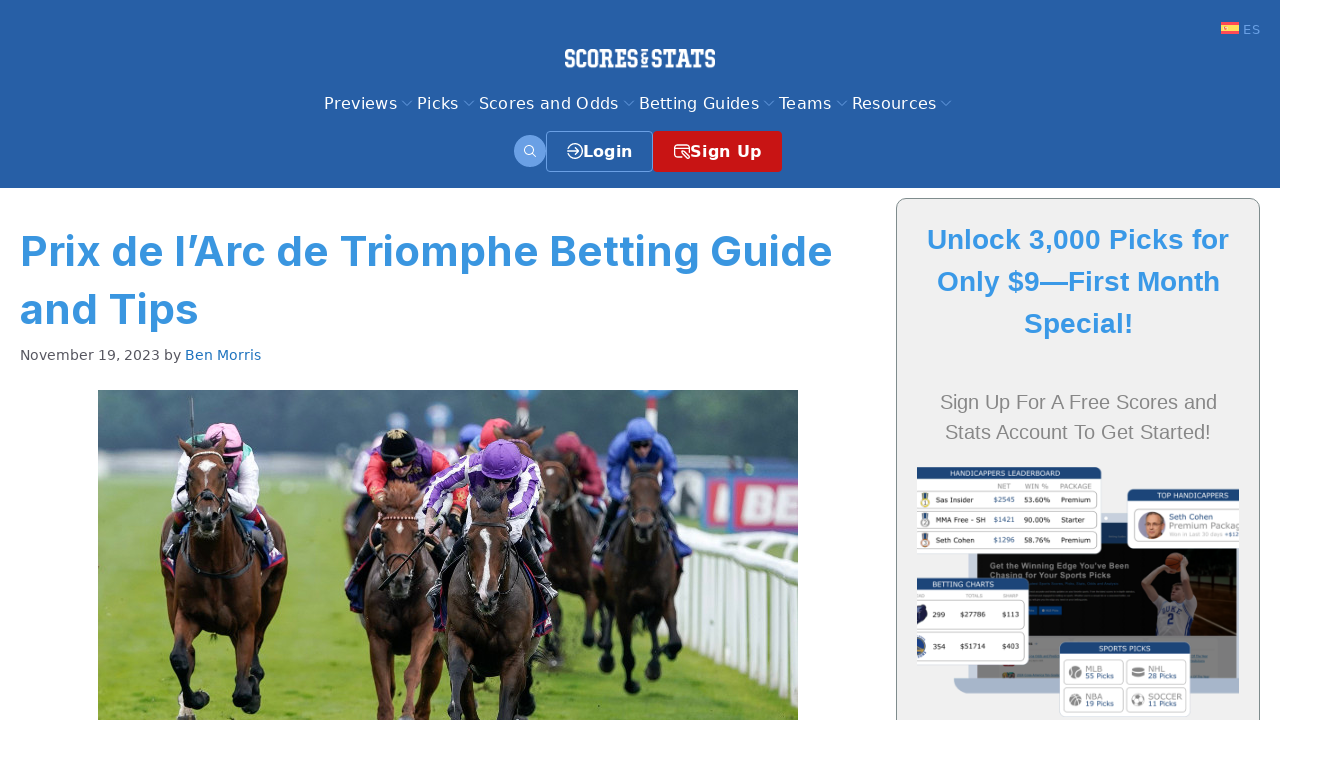

--- FILE ---
content_type: text/html; charset=UTF-8
request_url: https://www.scoresandstats.com/gambling-news/prix-de-larc-de-triomphe-betting/
body_size: 59115
content:
<!DOCTYPE html>
<html lang="en-US" prefix="og: https://ogp.me/ns#">
<head>
	<meta charset="UTF-8">
	<link rel="alternate" hreflang="en" href="https://www.scoresandstats.com/gambling-news/prix-de-larc-de-triomphe-betting/" />
<link rel="alternate" hreflang="es" href="https://www.scoresandstats.com/es/noticias-apuestas-deportivas/guia-para-el-prix-de-larc-de-triomphe/" />
<link rel="alternate" hreflang="x-default" href="https://www.scoresandstats.com/gambling-news/prix-de-larc-de-triomphe-betting/" />
<link rel="preconnect" href="https://www.clarity.ms" crossorigin>
<link rel="preconnect" href="https://www.googletagmanager" crossorigin>
<meta name="viewport" content="width=device-width, initial-scale=1"><title>Prix de l&#039;Arc de Triomphe Betting Guide and Tips</title>
<meta name="description" content="We&#039;re going to examine the best tips for Prix de l&#039;Arc de Triomphe betting. Utilize the tips to win more bets on this prestigious horse race in Paris."/>
<meta name="robots" content="follow, index, max-snippet:-1, max-video-preview:-1, max-image-preview:large"/>
<link rel="canonical" href="https://www.scoresandstats.com/gambling-news/prix-de-larc-de-triomphe-betting/" />
<meta property="og:locale" content="en_US" />
<meta property="og:type" content="article" />
<meta property="og:title" content="Prix de l&#039;Arc de Triomphe Betting Guide and Tips" />
<meta property="og:description" content="We&#039;re going to examine the best tips for Prix de l&#039;Arc de Triomphe betting. Utilize the tips to win more bets on this prestigious horse race in Paris." />
<meta property="og:url" content="https://www.scoresandstats.com/gambling-news/prix-de-larc-de-triomphe-betting/" />
<meta property="og:site_name" content="Scores And Stats" />
<meta property="og:updated_time" content="2024-12-22T16:52:32-05:00" />
<meta property="og:image" content="https://www.scoresandstats.com/app/uploads/2023/11/prix-de-larc-de-triomphe-betting.jpg" />
<meta property="og:image:secure_url" content="https://www.scoresandstats.com/app/uploads/2023/11/prix-de-larc-de-triomphe-betting.jpg" />
<meta property="og:image:width" content="700" />
<meta property="og:image:height" content="400" />
<meta property="og:image:alt" content="Use these tips for Prix de l&#039;Arc de Triomphe betting." />
<meta property="og:image:type" content="image/jpeg" />
<meta property="og:video" content="https://www.youtube.com/embed/-asOtZXSo9g" />
<meta property="video:duration" content="958" />
<meta property="ya:ovs:upload_date" content="2023-09-19T01:43:23-07:00" />
<meta property="ya:ovs:allow_embed" content="true" />
<meta name="twitter:card" content="summary_large_image" />
<meta name="twitter:title" content="Prix de l&#039;Arc de Triomphe Betting Guide and Tips" />
<meta name="twitter:description" content="We&#039;re going to examine the best tips for Prix de l&#039;Arc de Triomphe betting. Utilize the tips to win more bets on this prestigious horse race in Paris." />
<meta name="twitter:image" content="https://www.scoresandstats.com/app/uploads/2023/11/prix-de-larc-de-triomphe-betting.jpg" />
<script type="application/ld+json" class="rank-math-schema-pro">{"@context":"https://schema.org","@graph":[{"@type":["Person","Organization"],"@id":"https://www.scoresandstats.com/#person","name":"Scores And Stats","logo":{"@type":"ImageObject","@id":"https://www.scoresandstats.com/#logo","url":"https://www.scoresandstats.com/app/uploads/2023/03/SAS-Logo.png","contentUrl":"https://www.scoresandstats.com/app/uploads/2023/03/SAS-Logo.png","caption":"Scores And Stats","inLanguage":"en-US","width":"175","height":"22"},"image":{"@type":"ImageObject","@id":"https://www.scoresandstats.com/#logo","url":"https://www.scoresandstats.com/app/uploads/2023/03/SAS-Logo.png","contentUrl":"https://www.scoresandstats.com/app/uploads/2023/03/SAS-Logo.png","caption":"Scores And Stats","inLanguage":"en-US","width":"175","height":"22"}},{"@type":"WebSite","@id":"https://www.scoresandstats.com/#website","url":"https://www.scoresandstats.com","name":"Scores And Stats","publisher":{"@id":"https://www.scoresandstats.com/#person"},"inLanguage":"en-US"},{"@type":"ImageObject","@id":"https://www.scoresandstats.com/app/uploads/2023/11/prix-de-larc-de-triomphe-betting.jpg","url":"https://www.scoresandstats.com/app/uploads/2023/11/prix-de-larc-de-triomphe-betting.jpg","width":"700","height":"400","caption":"Use these tips for Prix de l'Arc de Triomphe betting.","inLanguage":"en-US"},{"@type":"WebPage","@id":"https://www.scoresandstats.com/gambling-news/prix-de-larc-de-triomphe-betting/#webpage","url":"https://www.scoresandstats.com/gambling-news/prix-de-larc-de-triomphe-betting/","name":"Prix de l&#039;Arc de Triomphe Betting Guide and Tips","datePublished":"2023-11-19T21:38:39-05:00","dateModified":"2024-12-22T16:52:32-05:00","isPartOf":{"@id":"https://www.scoresandstats.com/#website"},"primaryImageOfPage":{"@id":"https://www.scoresandstats.com/app/uploads/2023/11/prix-de-larc-de-triomphe-betting.jpg"},"inLanguage":"en-US"},{"@type":"VideoObject","name":"Record Holder: All Six Of Frankie Dettori&#039;s Prix de l&#039;Arc de Triomphe Wins","description":"With the Italian maestro set to hang up the saddle, relive the all-time Arc wins record holder&#039;s SIX wins in France&#039;s biggest race. Will Frankie Dettori make...","uploadDate":"2023-09-19T01:43:23-07:00","thumbnailUrl":"https://www.scoresandstats.com/app/uploads/2023/11/record-holder-all-six-of-frankie.jpg","embedUrl":"https://www.youtube.com/embed/-asOtZXSo9g","duration":"PT15M58S","width":"1280","height":"720","isFamilyFriendly":"True","@id":"https://www.scoresandstats.com/gambling-news/prix-de-larc-de-triomphe-betting/#schema-236764","isPartOf":{"@id":"https://www.scoresandstats.com/gambling-news/prix-de-larc-de-triomphe-betting/#webpage"},"publisher":{"@id":"https://www.scoresandstats.com/#person"},"inLanguage":"en-US","mainEntityOfPage":{"@id":"https://www.scoresandstats.com/gambling-news/prix-de-larc-de-triomphe-betting/#webpage"}}]}</script>
<link href='https://fonts.gstatic.com' crossorigin rel='preconnect' />
<link href='https://fonts.googleapis.com' crossorigin rel='preconnect' />
<link rel="alternate" type="application/rss+xml" title="ScoresAndStats.com &raquo; Feed" href="https://www.scoresandstats.com/feed/" />
<link rel="alternate" type="application/rss+xml" title="ScoresAndStats.com &raquo; Comments Feed" href="https://www.scoresandstats.com/comments/feed/" />
<link rel='stylesheet' id='rdg_base_style-css' href='https://www.scoresandstats.com/app/plugins/rdg-blocks/dist/css/rdg_base_style.1a6f658269a3cdd0a877.css?ver=1' media='all' />
<link rel='stylesheet' id='wp-block-library-css' href='https://www.scoresandstats.com/wp/wp-includes/css/dist/block-library/style.min.css?ver=6.9' media='all' />
<style id='wp-block-heading-inline-css'>
h1:where(.wp-block-heading).has-background,h2:where(.wp-block-heading).has-background,h3:where(.wp-block-heading).has-background,h4:where(.wp-block-heading).has-background,h5:where(.wp-block-heading).has-background,h6:where(.wp-block-heading).has-background{padding:1.25em 2.375em}h1.has-text-align-left[style*=writing-mode]:where([style*=vertical-lr]),h1.has-text-align-right[style*=writing-mode]:where([style*=vertical-rl]),h2.has-text-align-left[style*=writing-mode]:where([style*=vertical-lr]),h2.has-text-align-right[style*=writing-mode]:where([style*=vertical-rl]),h3.has-text-align-left[style*=writing-mode]:where([style*=vertical-lr]),h3.has-text-align-right[style*=writing-mode]:where([style*=vertical-rl]),h4.has-text-align-left[style*=writing-mode]:where([style*=vertical-lr]),h4.has-text-align-right[style*=writing-mode]:where([style*=vertical-rl]),h5.has-text-align-left[style*=writing-mode]:where([style*=vertical-lr]),h5.has-text-align-right[style*=writing-mode]:where([style*=vertical-rl]),h6.has-text-align-left[style*=writing-mode]:where([style*=vertical-lr]),h6.has-text-align-right[style*=writing-mode]:where([style*=vertical-rl]){rotate:180deg}
/*# sourceURL=https://www.scoresandstats.com/wp/wp-includes/blocks/heading/style.min.css */
</style>
<style id='wp-block-image-inline-css'>
.wp-block-image>a,.wp-block-image>figure>a{display:inline-block}.wp-block-image img{box-sizing:border-box;height:auto;max-width:100%;vertical-align:bottom}@media not (prefers-reduced-motion){.wp-block-image img.hide{visibility:hidden}.wp-block-image img.show{animation:show-content-image .4s}}.wp-block-image[style*=border-radius] img,.wp-block-image[style*=border-radius]>a{border-radius:inherit}.wp-block-image.has-custom-border img{box-sizing:border-box}.wp-block-image.aligncenter{text-align:center}.wp-block-image.alignfull>a,.wp-block-image.alignwide>a{width:100%}.wp-block-image.alignfull img,.wp-block-image.alignwide img{height:auto;width:100%}.wp-block-image .aligncenter,.wp-block-image .alignleft,.wp-block-image .alignright,.wp-block-image.aligncenter,.wp-block-image.alignleft,.wp-block-image.alignright{display:table}.wp-block-image .aligncenter>figcaption,.wp-block-image .alignleft>figcaption,.wp-block-image .alignright>figcaption,.wp-block-image.aligncenter>figcaption,.wp-block-image.alignleft>figcaption,.wp-block-image.alignright>figcaption{caption-side:bottom;display:table-caption}.wp-block-image .alignleft{float:left;margin:.5em 1em .5em 0}.wp-block-image .alignright{float:right;margin:.5em 0 .5em 1em}.wp-block-image .aligncenter{margin-left:auto;margin-right:auto}.wp-block-image :where(figcaption){margin-bottom:1em;margin-top:.5em}.wp-block-image.is-style-circle-mask img{border-radius:9999px}@supports ((-webkit-mask-image:none) or (mask-image:none)) or (-webkit-mask-image:none){.wp-block-image.is-style-circle-mask img{border-radius:0;-webkit-mask-image:url('data:image/svg+xml;utf8,<svg viewBox="0 0 100 100" xmlns="http://www.w3.org/2000/svg"><circle cx="50" cy="50" r="50"/></svg>');mask-image:url('data:image/svg+xml;utf8,<svg viewBox="0 0 100 100" xmlns="http://www.w3.org/2000/svg"><circle cx="50" cy="50" r="50"/></svg>');mask-mode:alpha;-webkit-mask-position:center;mask-position:center;-webkit-mask-repeat:no-repeat;mask-repeat:no-repeat;-webkit-mask-size:contain;mask-size:contain}}:root :where(.wp-block-image.is-style-rounded img,.wp-block-image .is-style-rounded img){border-radius:9999px}.wp-block-image figure{margin:0}.wp-lightbox-container{display:flex;flex-direction:column;position:relative}.wp-lightbox-container img{cursor:zoom-in}.wp-lightbox-container img:hover+button{opacity:1}.wp-lightbox-container button{align-items:center;backdrop-filter:blur(16px) saturate(180%);background-color:#5a5a5a40;border:none;border-radius:4px;cursor:zoom-in;display:flex;height:20px;justify-content:center;opacity:0;padding:0;position:absolute;right:16px;text-align:center;top:16px;width:20px;z-index:100}@media not (prefers-reduced-motion){.wp-lightbox-container button{transition:opacity .2s ease}}.wp-lightbox-container button:focus-visible{outline:3px auto #5a5a5a40;outline:3px auto -webkit-focus-ring-color;outline-offset:3px}.wp-lightbox-container button:hover{cursor:pointer;opacity:1}.wp-lightbox-container button:focus{opacity:1}.wp-lightbox-container button:focus,.wp-lightbox-container button:hover,.wp-lightbox-container button:not(:hover):not(:active):not(.has-background){background-color:#5a5a5a40;border:none}.wp-lightbox-overlay{box-sizing:border-box;cursor:zoom-out;height:100vh;left:0;overflow:hidden;position:fixed;top:0;visibility:hidden;width:100%;z-index:100000}.wp-lightbox-overlay .close-button{align-items:center;cursor:pointer;display:flex;justify-content:center;min-height:40px;min-width:40px;padding:0;position:absolute;right:calc(env(safe-area-inset-right) + 16px);top:calc(env(safe-area-inset-top) + 16px);z-index:5000000}.wp-lightbox-overlay .close-button:focus,.wp-lightbox-overlay .close-button:hover,.wp-lightbox-overlay .close-button:not(:hover):not(:active):not(.has-background){background:none;border:none}.wp-lightbox-overlay .lightbox-image-container{height:var(--wp--lightbox-container-height);left:50%;overflow:hidden;position:absolute;top:50%;transform:translate(-50%,-50%);transform-origin:top left;width:var(--wp--lightbox-container-width);z-index:9999999999}.wp-lightbox-overlay .wp-block-image{align-items:center;box-sizing:border-box;display:flex;height:100%;justify-content:center;margin:0;position:relative;transform-origin:0 0;width:100%;z-index:3000000}.wp-lightbox-overlay .wp-block-image img{height:var(--wp--lightbox-image-height);min-height:var(--wp--lightbox-image-height);min-width:var(--wp--lightbox-image-width);width:var(--wp--lightbox-image-width)}.wp-lightbox-overlay .wp-block-image figcaption{display:none}.wp-lightbox-overlay button{background:none;border:none}.wp-lightbox-overlay .scrim{background-color:#fff;height:100%;opacity:.9;position:absolute;width:100%;z-index:2000000}.wp-lightbox-overlay.active{visibility:visible}@media not (prefers-reduced-motion){.wp-lightbox-overlay.active{animation:turn-on-visibility .25s both}.wp-lightbox-overlay.active img{animation:turn-on-visibility .35s both}.wp-lightbox-overlay.show-closing-animation:not(.active){animation:turn-off-visibility .35s both}.wp-lightbox-overlay.show-closing-animation:not(.active) img{animation:turn-off-visibility .25s both}.wp-lightbox-overlay.zoom.active{animation:none;opacity:1;visibility:visible}.wp-lightbox-overlay.zoom.active .lightbox-image-container{animation:lightbox-zoom-in .4s}.wp-lightbox-overlay.zoom.active .lightbox-image-container img{animation:none}.wp-lightbox-overlay.zoom.active .scrim{animation:turn-on-visibility .4s forwards}.wp-lightbox-overlay.zoom.show-closing-animation:not(.active){animation:none}.wp-lightbox-overlay.zoom.show-closing-animation:not(.active) .lightbox-image-container{animation:lightbox-zoom-out .4s}.wp-lightbox-overlay.zoom.show-closing-animation:not(.active) .lightbox-image-container img{animation:none}.wp-lightbox-overlay.zoom.show-closing-animation:not(.active) .scrim{animation:turn-off-visibility .4s forwards}}@keyframes show-content-image{0%{visibility:hidden}99%{visibility:hidden}to{visibility:visible}}@keyframes turn-on-visibility{0%{opacity:0}to{opacity:1}}@keyframes turn-off-visibility{0%{opacity:1;visibility:visible}99%{opacity:0;visibility:visible}to{opacity:0;visibility:hidden}}@keyframes lightbox-zoom-in{0%{transform:translate(calc((-100vw + var(--wp--lightbox-scrollbar-width))/2 + var(--wp--lightbox-initial-left-position)),calc(-50vh + var(--wp--lightbox-initial-top-position))) scale(var(--wp--lightbox-scale))}to{transform:translate(-50%,-50%) scale(1)}}@keyframes lightbox-zoom-out{0%{transform:translate(-50%,-50%) scale(1);visibility:visible}99%{visibility:visible}to{transform:translate(calc((-100vw + var(--wp--lightbox-scrollbar-width))/2 + var(--wp--lightbox-initial-left-position)),calc(-50vh + var(--wp--lightbox-initial-top-position))) scale(var(--wp--lightbox-scale));visibility:hidden}}
/*# sourceURL=https://www.scoresandstats.com/wp/wp-includes/blocks/image/style.min.css */
</style>
<style id='wp-block-list-inline-css'>
ol,ul{box-sizing:border-box}:root :where(.wp-block-list.has-background){padding:1.25em 2.375em}
/*# sourceURL=https://www.scoresandstats.com/wp/wp-includes/blocks/list/style.min.css */
</style>
<style id='wp-block-paragraph-inline-css'>
.is-small-text{font-size:.875em}.is-regular-text{font-size:1em}.is-large-text{font-size:2.25em}.is-larger-text{font-size:3em}.has-drop-cap:not(:focus):first-letter{float:left;font-size:8.4em;font-style:normal;font-weight:100;line-height:.68;margin:.05em .1em 0 0;text-transform:uppercase}body.rtl .has-drop-cap:not(:focus):first-letter{float:none;margin-left:.1em}p.has-drop-cap.has-background{overflow:hidden}:root :where(p.has-background){padding:1.25em 2.375em}:where(p.has-text-color:not(.has-link-color)) a{color:inherit}p.has-text-align-left[style*="writing-mode:vertical-lr"],p.has-text-align-right[style*="writing-mode:vertical-rl"]{rotate:180deg}
/*# sourceURL=https://www.scoresandstats.com/wp/wp-includes/blocks/paragraph/style.min.css */
</style>
<style id='wp-block-social-links-inline-css'>
.wp-block-social-links{background:none;box-sizing:border-box;margin-left:0;padding-left:0;padding-right:0;text-indent:0}.wp-block-social-links .wp-social-link a,.wp-block-social-links .wp-social-link a:hover{border-bottom:0;box-shadow:none;text-decoration:none}.wp-block-social-links .wp-social-link svg{height:1em;width:1em}.wp-block-social-links .wp-social-link span:not(.screen-reader-text){font-size:.65em;margin-left:.5em;margin-right:.5em}.wp-block-social-links.has-small-icon-size{font-size:16px}.wp-block-social-links,.wp-block-social-links.has-normal-icon-size{font-size:24px}.wp-block-social-links.has-large-icon-size{font-size:36px}.wp-block-social-links.has-huge-icon-size{font-size:48px}.wp-block-social-links.aligncenter{display:flex;justify-content:center}.wp-block-social-links.alignright{justify-content:flex-end}.wp-block-social-link{border-radius:9999px;display:block}@media not (prefers-reduced-motion){.wp-block-social-link{transition:transform .1s ease}}.wp-block-social-link{height:auto}.wp-block-social-link a{align-items:center;display:flex;line-height:0}.wp-block-social-link:hover{transform:scale(1.1)}.wp-block-social-links .wp-block-social-link.wp-social-link{display:inline-block;margin:0;padding:0}.wp-block-social-links .wp-block-social-link.wp-social-link .wp-block-social-link-anchor,.wp-block-social-links .wp-block-social-link.wp-social-link .wp-block-social-link-anchor svg,.wp-block-social-links .wp-block-social-link.wp-social-link .wp-block-social-link-anchor:active,.wp-block-social-links .wp-block-social-link.wp-social-link .wp-block-social-link-anchor:hover,.wp-block-social-links .wp-block-social-link.wp-social-link .wp-block-social-link-anchor:visited{color:currentColor;fill:currentColor}:where(.wp-block-social-links:not(.is-style-logos-only)) .wp-social-link{background-color:#f0f0f0;color:#444}:where(.wp-block-social-links:not(.is-style-logos-only)) .wp-social-link-amazon{background-color:#f90;color:#fff}:where(.wp-block-social-links:not(.is-style-logos-only)) .wp-social-link-bandcamp{background-color:#1ea0c3;color:#fff}:where(.wp-block-social-links:not(.is-style-logos-only)) .wp-social-link-behance{background-color:#0757fe;color:#fff}:where(.wp-block-social-links:not(.is-style-logos-only)) .wp-social-link-bluesky{background-color:#0a7aff;color:#fff}:where(.wp-block-social-links:not(.is-style-logos-only)) .wp-social-link-codepen{background-color:#1e1f26;color:#fff}:where(.wp-block-social-links:not(.is-style-logos-only)) .wp-social-link-deviantart{background-color:#02e49b;color:#fff}:where(.wp-block-social-links:not(.is-style-logos-only)) .wp-social-link-discord{background-color:#5865f2;color:#fff}:where(.wp-block-social-links:not(.is-style-logos-only)) .wp-social-link-dribbble{background-color:#e94c89;color:#fff}:where(.wp-block-social-links:not(.is-style-logos-only)) .wp-social-link-dropbox{background-color:#4280ff;color:#fff}:where(.wp-block-social-links:not(.is-style-logos-only)) .wp-social-link-etsy{background-color:#f45800;color:#fff}:where(.wp-block-social-links:not(.is-style-logos-only)) .wp-social-link-facebook{background-color:#0866ff;color:#fff}:where(.wp-block-social-links:not(.is-style-logos-only)) .wp-social-link-fivehundredpx{background-color:#000;color:#fff}:where(.wp-block-social-links:not(.is-style-logos-only)) .wp-social-link-flickr{background-color:#0461dd;color:#fff}:where(.wp-block-social-links:not(.is-style-logos-only)) .wp-social-link-foursquare{background-color:#e65678;color:#fff}:where(.wp-block-social-links:not(.is-style-logos-only)) .wp-social-link-github{background-color:#24292d;color:#fff}:where(.wp-block-social-links:not(.is-style-logos-only)) .wp-social-link-goodreads{background-color:#eceadd;color:#382110}:where(.wp-block-social-links:not(.is-style-logos-only)) .wp-social-link-google{background-color:#ea4434;color:#fff}:where(.wp-block-social-links:not(.is-style-logos-only)) .wp-social-link-gravatar{background-color:#1d4fc4;color:#fff}:where(.wp-block-social-links:not(.is-style-logos-only)) .wp-social-link-instagram{background-color:#f00075;color:#fff}:where(.wp-block-social-links:not(.is-style-logos-only)) .wp-social-link-lastfm{background-color:#e21b24;color:#fff}:where(.wp-block-social-links:not(.is-style-logos-only)) .wp-social-link-linkedin{background-color:#0d66c2;color:#fff}:where(.wp-block-social-links:not(.is-style-logos-only)) .wp-social-link-mastodon{background-color:#3288d4;color:#fff}:where(.wp-block-social-links:not(.is-style-logos-only)) .wp-social-link-medium{background-color:#000;color:#fff}:where(.wp-block-social-links:not(.is-style-logos-only)) .wp-social-link-meetup{background-color:#f6405f;color:#fff}:where(.wp-block-social-links:not(.is-style-logos-only)) .wp-social-link-patreon{background-color:#000;color:#fff}:where(.wp-block-social-links:not(.is-style-logos-only)) .wp-social-link-pinterest{background-color:#e60122;color:#fff}:where(.wp-block-social-links:not(.is-style-logos-only)) .wp-social-link-pocket{background-color:#ef4155;color:#fff}:where(.wp-block-social-links:not(.is-style-logos-only)) .wp-social-link-reddit{background-color:#ff4500;color:#fff}:where(.wp-block-social-links:not(.is-style-logos-only)) .wp-social-link-skype{background-color:#0478d7;color:#fff}:where(.wp-block-social-links:not(.is-style-logos-only)) .wp-social-link-snapchat{background-color:#fefc00;color:#fff;stroke:#000}:where(.wp-block-social-links:not(.is-style-logos-only)) .wp-social-link-soundcloud{background-color:#ff5600;color:#fff}:where(.wp-block-social-links:not(.is-style-logos-only)) .wp-social-link-spotify{background-color:#1bd760;color:#fff}:where(.wp-block-social-links:not(.is-style-logos-only)) .wp-social-link-telegram{background-color:#2aabee;color:#fff}:where(.wp-block-social-links:not(.is-style-logos-only)) .wp-social-link-threads{background-color:#000;color:#fff}:where(.wp-block-social-links:not(.is-style-logos-only)) .wp-social-link-tiktok{background-color:#000;color:#fff}:where(.wp-block-social-links:not(.is-style-logos-only)) .wp-social-link-tumblr{background-color:#011835;color:#fff}:where(.wp-block-social-links:not(.is-style-logos-only)) .wp-social-link-twitch{background-color:#6440a4;color:#fff}:where(.wp-block-social-links:not(.is-style-logos-only)) .wp-social-link-twitter{background-color:#1da1f2;color:#fff}:where(.wp-block-social-links:not(.is-style-logos-only)) .wp-social-link-vimeo{background-color:#1eb7ea;color:#fff}:where(.wp-block-social-links:not(.is-style-logos-only)) .wp-social-link-vk{background-color:#4680c2;color:#fff}:where(.wp-block-social-links:not(.is-style-logos-only)) .wp-social-link-wordpress{background-color:#3499cd;color:#fff}:where(.wp-block-social-links:not(.is-style-logos-only)) .wp-social-link-whatsapp{background-color:#25d366;color:#fff}:where(.wp-block-social-links:not(.is-style-logos-only)) .wp-social-link-x{background-color:#000;color:#fff}:where(.wp-block-social-links:not(.is-style-logos-only)) .wp-social-link-yelp{background-color:#d32422;color:#fff}:where(.wp-block-social-links:not(.is-style-logos-only)) .wp-social-link-youtube{background-color:red;color:#fff}:where(.wp-block-social-links.is-style-logos-only) .wp-social-link{background:none}:where(.wp-block-social-links.is-style-logos-only) .wp-social-link svg{height:1.25em;width:1.25em}:where(.wp-block-social-links.is-style-logos-only) .wp-social-link-amazon{color:#f90}:where(.wp-block-social-links.is-style-logos-only) .wp-social-link-bandcamp{color:#1ea0c3}:where(.wp-block-social-links.is-style-logos-only) .wp-social-link-behance{color:#0757fe}:where(.wp-block-social-links.is-style-logos-only) .wp-social-link-bluesky{color:#0a7aff}:where(.wp-block-social-links.is-style-logos-only) .wp-social-link-codepen{color:#1e1f26}:where(.wp-block-social-links.is-style-logos-only) .wp-social-link-deviantart{color:#02e49b}:where(.wp-block-social-links.is-style-logos-only) .wp-social-link-discord{color:#5865f2}:where(.wp-block-social-links.is-style-logos-only) .wp-social-link-dribbble{color:#e94c89}:where(.wp-block-social-links.is-style-logos-only) .wp-social-link-dropbox{color:#4280ff}:where(.wp-block-social-links.is-style-logos-only) .wp-social-link-etsy{color:#f45800}:where(.wp-block-social-links.is-style-logos-only) .wp-social-link-facebook{color:#0866ff}:where(.wp-block-social-links.is-style-logos-only) .wp-social-link-fivehundredpx{color:#000}:where(.wp-block-social-links.is-style-logos-only) .wp-social-link-flickr{color:#0461dd}:where(.wp-block-social-links.is-style-logos-only) .wp-social-link-foursquare{color:#e65678}:where(.wp-block-social-links.is-style-logos-only) .wp-social-link-github{color:#24292d}:where(.wp-block-social-links.is-style-logos-only) .wp-social-link-goodreads{color:#382110}:where(.wp-block-social-links.is-style-logos-only) .wp-social-link-google{color:#ea4434}:where(.wp-block-social-links.is-style-logos-only) .wp-social-link-gravatar{color:#1d4fc4}:where(.wp-block-social-links.is-style-logos-only) .wp-social-link-instagram{color:#f00075}:where(.wp-block-social-links.is-style-logos-only) .wp-social-link-lastfm{color:#e21b24}:where(.wp-block-social-links.is-style-logos-only) .wp-social-link-linkedin{color:#0d66c2}:where(.wp-block-social-links.is-style-logos-only) .wp-social-link-mastodon{color:#3288d4}:where(.wp-block-social-links.is-style-logos-only) .wp-social-link-medium{color:#000}:where(.wp-block-social-links.is-style-logos-only) .wp-social-link-meetup{color:#f6405f}:where(.wp-block-social-links.is-style-logos-only) .wp-social-link-patreon{color:#000}:where(.wp-block-social-links.is-style-logos-only) .wp-social-link-pinterest{color:#e60122}:where(.wp-block-social-links.is-style-logos-only) .wp-social-link-pocket{color:#ef4155}:where(.wp-block-social-links.is-style-logos-only) .wp-social-link-reddit{color:#ff4500}:where(.wp-block-social-links.is-style-logos-only) .wp-social-link-skype{color:#0478d7}:where(.wp-block-social-links.is-style-logos-only) .wp-social-link-snapchat{color:#fff;stroke:#000}:where(.wp-block-social-links.is-style-logos-only) .wp-social-link-soundcloud{color:#ff5600}:where(.wp-block-social-links.is-style-logos-only) .wp-social-link-spotify{color:#1bd760}:where(.wp-block-social-links.is-style-logos-only) .wp-social-link-telegram{color:#2aabee}:where(.wp-block-social-links.is-style-logos-only) .wp-social-link-threads{color:#000}:where(.wp-block-social-links.is-style-logos-only) .wp-social-link-tiktok{color:#000}:where(.wp-block-social-links.is-style-logos-only) .wp-social-link-tumblr{color:#011835}:where(.wp-block-social-links.is-style-logos-only) .wp-social-link-twitch{color:#6440a4}:where(.wp-block-social-links.is-style-logos-only) .wp-social-link-twitter{color:#1da1f2}:where(.wp-block-social-links.is-style-logos-only) .wp-social-link-vimeo{color:#1eb7ea}:where(.wp-block-social-links.is-style-logos-only) .wp-social-link-vk{color:#4680c2}:where(.wp-block-social-links.is-style-logos-only) .wp-social-link-whatsapp{color:#25d366}:where(.wp-block-social-links.is-style-logos-only) .wp-social-link-wordpress{color:#3499cd}:where(.wp-block-social-links.is-style-logos-only) .wp-social-link-x{color:#000}:where(.wp-block-social-links.is-style-logos-only) .wp-social-link-yelp{color:#d32422}:where(.wp-block-social-links.is-style-logos-only) .wp-social-link-youtube{color:red}.wp-block-social-links.is-style-pill-shape .wp-social-link{width:auto}:root :where(.wp-block-social-links .wp-social-link a){padding:.25em}:root :where(.wp-block-social-links.is-style-logos-only .wp-social-link a){padding:0}:root :where(.wp-block-social-links.is-style-pill-shape .wp-social-link a){padding-left:.6666666667em;padding-right:.6666666667em}.wp-block-social-links:not(.has-icon-color):not(.has-icon-background-color) .wp-social-link-snapchat .wp-block-social-link-label{color:#000}
/*# sourceURL=https://www.scoresandstats.com/wp/wp-includes/blocks/social-links/style.min.css */
</style>
<style id='wp-block-spacer-inline-css'>
.wp-block-spacer{clear:both}
/*# sourceURL=https://www.scoresandstats.com/wp/wp-includes/blocks/spacer/style.min.css */
</style>
<style id='global-styles-inline-css'>
:root{--wp--preset--aspect-ratio--square: 1;--wp--preset--aspect-ratio--4-3: 4/3;--wp--preset--aspect-ratio--3-4: 3/4;--wp--preset--aspect-ratio--3-2: 3/2;--wp--preset--aspect-ratio--2-3: 2/3;--wp--preset--aspect-ratio--16-9: 16/9;--wp--preset--aspect-ratio--9-16: 9/16;--wp--preset--color--black: #000000;--wp--preset--color--cyan-bluish-gray: #abb8c3;--wp--preset--color--white: #ffffff;--wp--preset--color--pale-pink: #f78da7;--wp--preset--color--vivid-red: #cf2e2e;--wp--preset--color--luminous-vivid-orange: #ff6900;--wp--preset--color--luminous-vivid-amber: #fcb900;--wp--preset--color--light-green-cyan: #7bdcb5;--wp--preset--color--vivid-green-cyan: #00d084;--wp--preset--color--pale-cyan-blue: #8ed1fc;--wp--preset--color--vivid-cyan-blue: #0693e3;--wp--preset--color--vivid-purple: #9b51e0;--wp--preset--color--color-black: var(--color-black);--wp--preset--color--color-white: var(--color-white);--wp--preset--color--color-primary: var(--color-primary);--wp--preset--color--color-primary-dark: var(--color-primary-dark);--wp--preset--color--color-primary-dark-light: var(--color-primary-dark-light);--wp--preset--color--color-primary-dark-light-footer: var(--color-primary-dark-light-footer);--wp--preset--color--color-gray: var(--color-gray);--wp--preset--color--color-gray-line: var(--color-gray-line);--wp--preset--color--color-dark-gray: var(--color-dark-gray);--wp--preset--color--color-gray-100: var(--color-gray-100);--wp--preset--color--contrast-2: var(--contrast-2);--wp--preset--color--contrast-3: var(--contrast-3);--wp--preset--color--base: var(--base);--wp--preset--color--base-2: var(--base-2);--wp--preset--color--base-3: var(--base-3);--wp--preset--color--accent: var(--accent);--wp--preset--color--contrast: var(--contrast);--wp--preset--color--color-danger: var(--color-danger);--wp--preset--color--color-danger-dark: var(--color-danger-dark);--wp--preset--color--color-danger-light: var(--color-danger-light);--wp--preset--color--color-warning: var(--color-warning);--wp--preset--color--color-warning-dark: var(--color-warning-dark);--wp--preset--color--color-warning-light: var(--color-warning-light);--wp--preset--color--color-success: var(--color-success);--wp--preset--color--color-success-dark: var(--color-success-dark);--wp--preset--color--color-success-light: var(--color-success-light);--wp--preset--color--color-rdg-top-winners-header-bg: var(--color-rdg-top-winners-header-bg);--wp--preset--color--color-rdg-top-winners-header-border: var(--color-rdg-top-winners-header-border);--wp--preset--color--color-rdg-top-winners-body-bg: var(--color-rdg-top-winners-body-bg);--wp--preset--color--color-rdg-top-winners-footer-bg: var(--color-rdg-top-winners-footer-bg);--wp--preset--color--color-rdg-top-winners-footer-border: var(--color-rdg-top-winners-footer-border);--wp--preset--color--color-rdg-sports-picks-title-bg: var(--color-rdg-sports-picks-title-bg);--wp--preset--color--color-rdg-sports-picks-title-border: var(--color-rdg-sports-picks-title-border);--wp--preset--color--color-rdg-sports-picks-vs-name: var(--color-rdg-sports-picks-vs-name);--wp--preset--color--color-rdg-sports-picks-vs-logo: var(--color-rdg-sports-picks-vs-logo);--wp--preset--color--color-rdg-call-to-action-bg: var(--color-rdg-call-to-action-bg);--wp--preset--color--color-admin-cappers-capper-title: var(--color-admin-cappers-capper-title);--wp--preset--color--color-admin-cappers-capper-sub-title: var(--color-admin-cappers-capper-sub-title);--wp--preset--color--color-admin-cappers-capper-total: var(--color-admin-cappers-capper-total);--wp--preset--color--color-admin-cappers-capper-picks: var(--color-admin-cappers-capper-picks);--wp--preset--color--color-admin-cappers-capper-teams: var(--color-admin-cappers-capper-teams);--wp--preset--color--color-next-game-name: var(--color-next-game-name);--wp--preset--color--color-next-game-score: var(--color-next-game-score);--wp--preset--color--color-next-game-date: var(--color-next-game-date);--wp--preset--color--color-next-game-hour: var(--color-next-game-hour);--wp--preset--color--color-next-game-channel: var(--color-next-game-channel);--wp--preset--color--color-next-game-cin: var(--color-next-game-cin);--wp--preset--color--color-latest-post-title: var(--color-latest-post-title);--wp--preset--color--color-latest-post-title-hover: var(--color-latest-post-title-hover);--wp--preset--color--color-latest-post-description: var(--color-latest-post-description);--wp--preset--color--color-latest-post-published: var(--color-latest-post-published);--wp--preset--color--color-picks-list-pick-title: var(--color-picks-list-pick-title);--wp--preset--color--color-picks-list-pick-heading-1: var(--color-picks-list-pick-heading-1);--wp--preset--color--color-picks-list-pick-heading-2: var(--color-picks-list-pick-heading-2);--wp--preset--color--color-picks-list-pick-description: var(--color-picks-list-pick-description);--wp--preset--color--color-picks-list-pick-list: var(--color-picks-list-pick-list);--wp--preset--color--color-picks-list-pick-list-marker: var(--color-picks-list-pick-list-marker);--wp--preset--color--color-picks-list-pick-link-color: var(--color-picks-list-pick-link-color);--wp--preset--color--color-picks-list-pick-link-bg: var(--color-picks-list-pick-link-bg);--wp--preset--color--color-picks-list-pick-link-hover: var(--color-picks-list-pick-link-hover);--wp--preset--color--color-slider-latest-post-title: var(--color-slider-latest-post-title);--wp--preset--color--color-slider-latest-post-title-hover: var(--color-slider-latest-post-title-hover);--wp--preset--color--color-slider-latest-post-description: var(--color-slider-latest-post-description);--wp--preset--color--color-image-column-item-title: var(--color-image-column-item-title);--wp--preset--color--color-image-column-item-text: var(--color-image-column-item-text);--wp--preset--color--color-faq-item-title: var(--color-faq-item-title);--wp--preset--color--color-faq-item-title-bg: var(--color-faq-item-title-bg);--wp--preset--color--color-faq-item-marker: var(--color-faq-item-marker);--wp--preset--color--color-faq-item-icon: var(--color-faq-item-icon);--wp--preset--color--color-faq-item-content: var(--color-faq-item-content);--wp--preset--color--color-faq-item-content-bg: var(--color-faq-item-content-bg);--wp--preset--color--color-faq-item-content-border: var(--color-faq-item-content-border);--wp--preset--color--color-logo-team-link: var(--color-logo-team-link);--wp--preset--color--color-logo-team-link-hover: var(--color-logo-team-link-hover);--wp--preset--color--color-logo-team-title: var(--color-logo-team-title);--wp--preset--color--color-logo-team-description: var(--color-logo-team-description);--wp--preset--color--color-sports-picks-vs-title: var(--color-sports-picks-vs-title);--wp--preset--color--color-sports-picks-vs-bg: var(--color-sports-picks-vs-bg);--wp--preset--color--color-sports-picks-vs-title-color: var(--color-sports-picks-vs-title-color);--wp--preset--color--color-sports-picks-vs-footer: var(--color-sports-picks-vs-footer);--wp--preset--color--color-posts-list-date: var(--color-posts-list-date);--wp--preset--color--color-posts-list-detail: var(--color-posts-list-detail);--wp--preset--color--color-posts-list-title: var(--color-posts-list-title);--wp--preset--color--color-posts-list-description: var(--color-posts-list-description);--wp--preset--color--new-paragraph-custom-sub-title: var(--new-paragraph-custom-sub-title);--wp--preset--color--new-paragraph-custom-description: var(--new-paragraph-custom-description);--wp--preset--color--new-paragraph-custom-line: var(--new-paragraph-custom-line);--wp--preset--color--color-picks-vs-picks: var(--color-picks-vs-picks);--wp--preset--color--top-cappers-title: var(--top-cappers-title);--wp--preset--color--top-cappers-title-bg: var(--top-cappers-title-bg);--wp--preset--color--top-cappers-title-border: var(--top-cappers-title-border);--wp--preset--color--top-cappers-body: var(--top-cappers-body);--wp--preset--color--top-cappers-logo-border: var(--top-cappers-logo-border);--wp--preset--color--top-cappers-name: var(--top-cappers-name);--wp--preset--color--top-cappers-score: var(--top-cappers-score);--wp--preset--color--top-cappers-scores: var(--top-cappers-scores);--wp--preset--color--top-cappers-names: var(--top-cappers-names);--wp--preset--color--color-favorite-cappers-title: var(--color-favorite-cappers-title);--wp--preset--color--color-favorite-cappers-sub-title: var(--color-favorite-cappers-sub-title);--wp--preset--color--color-favorite-cappers-total: var(--color-favorite-cappers-total);--wp--preset--color--color-favorite-cappers-picks: var(--color-favorite-cappers-picks);--wp--preset--color--color-favorite-cappers-picks-available: var(--color-favorite-cappers-picks-available);--wp--preset--color--color-favorite-cappers-picks-available-text: var(--color-favorite-cappers-picks-available-text);--wp--preset--color--logo-ranking-trophy-border: var(--logo-ranking-trophy-border);--wp--preset--color--color-rdg-table-title-bg: var(--color-rdg-table-title-bg);--wp--preset--color--color-rdg-table-title-border: var(--color-rdg-table-title-border);--wp--preset--color--color-rdg-table-footer-bg: var(--color-rdg-table-footer-bg);--wp--preset--color--color-rdg-table-body-bg: var(--color-rdg-table-body-bg);--wp--preset--color--color-rdg-table-value: var(--color-rdg-table-value);--wp--preset--color--color-table-leagues-team: var(--color-table-leagues-team);--wp--preset--color--color-table-leagues-button: var(--color-table-leagues-button);--wp--preset--color--color-table-leagues-item-border: var(--color-table-leagues-item-border);--wp--preset--color--color-columns-picks-title: var(--color-columns-picks-title);--wp--preset--color--color-columns-picks-sub-title: var(--color-columns-picks-sub-title);--wp--preset--color--color-columns-picks-total: var(--color-columns-picks-total);--wp--preset--color--color-columns-picks-picks: var(--color-columns-picks-picks);--wp--preset--color--color-columns-picks-picks-available-text: var(--color-columns-picks-picks-available-text);--wp--preset--color--color-columns-picks-picks-available: var(--color-columns-picks-picks-available);--wp--preset--color--color-rdg-separator: var(--color-rdg-separator);--wp--preset--color--color-single-pick-title: var(--color-single-pick-title);--wp--preset--color--color-single-pick-score: var(--color-single-pick-score);--wp--preset--color--color-single-pick-available-text: var(--color-single-pick-available-text);--wp--preset--color--color-single-pick-available: var(--color-single-pick-available);--wp--preset--color--color-paragraph-color-title: var(--color-paragraph-color-title);--wp--preset--color--color-paragraph-color-content: var(--color-paragraph-color-content);--wp--preset--color--color-socials-icon-header-bg: var(--color-socials-icon-header-bg);--wp--preset--color--color-socials-icon-title: var(--color-socials-icon-title);--wp--preset--color--color-socials-icon-content-bg: var(--color-socials-icon-content-bg);--wp--preset--color--color-socials-icon-header-border: var(--color-socials-icon-header-border);--wp--preset--color--rdg-picks-vs-btn-default: var(--rdg-picks-vs-btn-default);--wp--preset--color--rdg-picks-vs-btn-color: var(--rdg-picks-vs-btn-color);--wp--preset--color--rdg-picks-vs-color-hover: var(--rdg-picks-vs-color-hover);--wp--preset--color--rdg-picks-vs-btn-hover: var(--rdg-picks-vs-btn-hover);--wp--preset--color--rdg-picks-vs-message-bg: var(--rdg-picks-vs-message-bg);--wp--preset--color--rdg-picks-vs-message-border: var(--rdg-picks-vs-message-border);--wp--preset--color--rdg-picks-vs-message: var(--rdg-picks-vs-message);--wp--preset--color--color-header: var(--color-header);--wp--preset--color--color-footer: var(--color-footer);--wp--preset--color--rdg-leader-board-message-bg: var(--rdg-leader-board-message-bg);--wp--preset--color--rdg-leader-board-message-border: var(--rdg-leader-board-message-border);--wp--preset--color--rdg-leader-board-message: var(--rdg-leader-board-message);--wp--preset--color--color-picks-list-pick-bg: var(--color-picks-list-pick-bg);--wp--preset--color--color-consensus-pick-title-color: var(--color-consensus-pick-title-color);--wp--preset--color--color-consensus-pick-bg: var(--color-consensus-pick-bg);--wp--preset--color--color-consensus-title-bg: var(--color-consensus-title-bg);--wp--preset--color--color-consensus-border: var(--color-consensus-border);--wp--preset--color--color-consensus-consensus: var(--color-consensus-consensus);--wp--preset--color--color-consensus-section-border: var(--color-consensus-section-border);--wp--preset--color--color-consensus-columns-separate: var(--color-consensus-columns-separate);--wp--preset--color--color-consensus-footer: var(--color-consensus-footer);--wp--preset--color--color-consensus-consensus-text: var(--color-consensus-consensus-text);--wp--preset--color--color-consensus-header: var(--color-consensus-header);--wp--preset--color--color-consensus-data: var(--color-consensus-data);--wp--preset--color--color-consensus-data-leyend-title: var(--color-consensus-data-leyend-title);--wp--preset--color--color-consensus-columns-values: var(--color-consensus-columns-values);--wp--preset--color--color-consensus-picks: var(--color-consensus-picks);--wp--preset--color--color-consensus-picks-color: var(--color-consensus-picks-color);--wp--preset--color--color-picks-vs-categories-picks: var(--color-picks-vs-categories-picks);--wp--preset--color--color-capper-title: var(--color-capper-title);--wp--preset--color--color-capper-photo-border: var(--color-capper-photo-border);--wp--preset--color--color-capper-featured-heading: var(--color-capper-featured-heading);--wp--preset--color--color-capper-picks-shadow: var(--color-capper-picks-shadow);--wp--preset--color--color-capper-picks-card-bg: var(--color-capper-picks-card-bg);--wp--preset--color--color-capper-picks-card-border: var(--color-capper-picks-card-border);--wp--preset--color--color-capper-picks-card-shadow: var(--color-capper-picks-card-shadow);--wp--preset--color--color-capper-featured-value: var(--color-capper-featured-value);--wp--preset--color--color-capper-picks-bg: var(--color-capper-picks-bg);--wp--preset--color--color-capper-picks: var(--color-capper-picks);--wp--preset--color--color-capper-picks-text: var(--color-capper-picks-text);--wp--preset--color--color-capper-picks-vs-bg: var(--color-capper-picks-vs-bg);--wp--preset--color--color-capper-picks-vs: var(--color-capper-picks-vs);--wp--preset--color--color-capper-picks-line: var(--color-capper-picks-line);--wp--preset--color--color-capper-featured-text: var(--color-capper-featured-text);--wp--preset--color--color-capper-featured-border: var(--color-capper-featured-border);--wp--preset--color--color-capper-featured-bg: var(--color-capper-featured-bg);--wp--preset--color--color-rdg-team-schedules-borders: var(--color-rdg-team-schedules-borders);--wp--preset--color--color-rdg-team-schedules-thead-bg: var(--color-rdg-team-schedules-thead-bg);--wp--preset--color--color-rdg-team-schedules-thead-text: var(--color-rdg-team-schedules-thead-text);--wp--preset--color--color-rdg-team-schedules-tbody-bg: var(--color-rdg-team-schedules-tbody-bg);--wp--preset--color--color-rdg-team-schedules-tbody-text: var(--color-rdg-team-schedules-tbody-text);--wp--preset--color--color-game-header-bg: var(--color-game-header-bg);--wp--preset--color--color-game-header-color: var(--color-game-header-color);--wp--preset--color--color-game-header-border: var(--color-game-header-border);--wp--preset--color--color-game-team-vs: var(--color-game-team-vs);--wp--preset--color--color-game-body: var(--color-game-body);--wp--preset--color--color-game-score-bg: var(--color-game-score-bg);--wp--preset--color--color-game-stats-color: var(--color-game-stats-color);--wp--preset--color--color-game-stats-success: var(--color-game-stats-success);--wp--preset--color--color-game-stats-info: var(--color-game-stats-info);--wp--preset--color--color-game-stats-info-dark: var(--color-game-stats-info-dark);--wp--preset--color--color-game-links-primary: var(--color-game-links-primary);--wp--preset--color--color-game-links-gray: var(--color-game-links-gray);--wp--preset--color--color-game-top-handicapper-inner-bg: var(--color-game-top-handicapper-inner-bg);--wp--preset--color--color-game-top-handicapper-inner-border: var(--color-game-top-handicapper-inner-border);--wp--preset--color--color-game-top-handicapper-title-color: var(--color-game-top-handicapper-title-color);--wp--preset--color--color-game-top-handicapper-header-name: var(--color-game-top-handicapper-header-name);--wp--preset--color--color-game-top-handicapper-header-separator: var(--color-game-top-handicapper-header-separator);--wp--preset--color--color-game-top-handicapper-header-cat: var(--color-game-top-handicapper-header-cat);--wp--preset--color--color-game-top-handicapper-game-color: var(--color-game-top-handicapper-game-color);--wp--preset--color--color-game-top-handicapper-game-border: var(--color-game-top-handicapper-game-border);--wp--preset--color--color-game-top-handicapper-game-bg: var(--color-game-top-handicapper-game-bg);--wp--preset--color--color-game-top-handicapper-game-body: var(--color-game-top-handicapper-game-body);--wp--preset--color--color-game-top-handicapper-list-game-time: var(--color-game-top-handicapper-list-game-time);--wp--preset--color--color-game-top-handicapper-list-game-amount: var(--color-game-top-handicapper-list-game-amount);--wp--preset--color--color-game-top-handicapper-footer-bg: var(--color-game-top-handicapper-footer-bg);--wp--preset--color--color-game-top-handicapper-footer-color: var(--color-game-top-handicapper-footer-color);--wp--preset--color--color-shg-content-title: var(--color-shg-content-title);--wp--preset--color--color-game-picks-inner-bg: var(--color-game-picks-inner-bg);--wp--preset--color--color-game-picks-border: var(--color-game-picks-border);--wp--preset--color--color-game-picks-title-color: var(--color-game-picks-title-color);--wp--preset--color--color-game-odd-bg-grey: var(--color-game-odd-bg-grey);--wp--preset--color--color-game-odd-bg-green: var(--color-game-odd-bg-green);--wp--preset--color--color-game-odd-date: var(--color-game-odd-date);--wp--preset--color--color-game-odd-labels: var(--color-game-odd-labels);--wp--preset--color--color-game-odd-team-name-bg: var(--color-game-odd-team-name-bg);--wp--preset--color--color-game-odd-inner-shadow: var(--color-game-odd-inner-shadow);--wp--preset--color--color-game-odd-inner-bg: var(--color-game-odd-inner-bg);--wp--preset--color--color-game-odd-title-color: var(--color-game-odd-title-color);--wp--preset--color--color-admin-cappers-capper-bg: var(--color-admin-cappers-capper-bg);--wp--preset--color--color-admin-cappers-capper-header-border: var(--color-admin-cappers-capper-header-border);--wp--preset--color--color-admin-cappers-capper-team-vs: var(--color-admin-cappers-capper-team-vs);--wp--preset--color--color-admin-cappers-capper-footer: var(--color-admin-cappers-capper-footer);--wp--preset--color--color-admin-cappers-capper-footer-bg: var(--color-admin-cappers-capper-footer-bg);--wp--preset--color--color-admin-cappers-capper-footer-footer-link: var(--color-admin-cappers-capper-footer-footer-link);--wp--preset--color--color-admin-cappers-capper-footer-footer-link-hover: var(--color-admin-cappers-capper-footer-footer-link-hover);--wp--preset--color--color-admin-cappers-buttons-link: var(--color-admin-cappers-buttons-link);--wp--preset--color--color-admin-cappers-block-preview-pick-title: var(--color-admin-cappers-block-preview-pick-title);--wp--preset--color--color-admin-cappers-block-preview-pick-bg: var(--color-admin-cappers-block-preview-pick-bg);--wp--preset--color--color-banner-sidebar-positions: var(--color-banner-sidebar-positions);--wp--preset--color--color-rdg-best-pph-sites-sidebar-title: var(--color-rdg-best-pph-sites-sidebar-title);--wp--preset--color--color-rdg-best-pph-sites-sidebar-line-border: var(--color-rdg-best-pph-sites-sidebar-line-border);--wp--preset--color--color-rdg-best-pph-sites-sidebar-description: var(--color-rdg-best-pph-sites-sidebar-description);--wp--preset--color--color-best-pph-features-value: var(--color-best-pph-features-value);--wp--preset--color--color-best-pph-site-h-4: var(--color-best-pph-site-h4);--wp--preset--color--color-best-pph-site-span: var(--color-best-pph-site-span);--wp--preset--color--color-best-pph-description: var(--color-best-pph-description);--wp--preset--color--color-rdg-bookie-logo-li: var(--color-rdg-bookie-logo-li);--wp--preset--color--color-bookie-selector-url: var(--color-bookie-selector-url);--wp--preset--color--color-bookie-selector-since: var(--color-bookie-selector-since);--wp--preset--color--color-bookie-selector-description: var(--color-bookie-selector-description);--wp--preset--color--color-bookie-summary-sidebar-url: var(--color-bookie-summary-sidebar-url);--wp--preset--color--color-bookie-summary-sidebar-since: var(--color-bookie-summary-sidebar-since);--wp--preset--color--color-bookie-summary-sidebar-description: var(--color-bookie-summary-sidebar-description);--wp--preset--color--color-bookie-summary-url: var(--color-bookie-summary-url);--wp--preset--color--color-bookie-summary-since: var(--color-bookie-summary-since);--wp--preset--color--color-bookie-summary-description: var(--color-bookie-summary-description);--wp--preset--color--color-box-list-title-bg: var(--color-box-list-title-bg);--wp--preset--color--color-box-list-title: var(--color-box-list-title);--wp--preset--color--color-box-list-body-bg: var(--color-box-list-body-bg);--wp--preset--color--color-box-list-content-li: var(--color-box-list-content-li);--wp--preset--color--color-box-list-input-bg: var(--color-box-list-input-bg);--wp--preset--color--color-box-list-content-label: var(--color-box-list-content-label);--wp--preset--color--color-box-list-content-remember: var(--color-box-list-content-remember);--wp--preset--color--color-box-list-foter-link: var(--color-box-list-foter-link);--wp--preset--color--color-box-list-foter-link-bg: var(--color-box-list-foter-link-bg);--wp--preset--color--color-columns-picks-white: var(--color-columns-picks-white);--wp--preset--color--color-columns-picks-primary-dark-light: var(--color-columns-picks-primary-dark-light);--wp--preset--color--color-columns-picks-primary: var(--color-columns-picks-primary);--wp--preset--color--color-columns-picks-gray: var(--color-columns-picks-gray);--wp--preset--color--color-consensus-base-dark: var(--color-consensus-base-dark);--wp--preset--color--color-consensus-text: var(--color-consensus-text);--wp--preset--color--color-cpt-list-date: var(--color-cpt-list-date);--wp--preset--color--color-cpt-list-category: var(--color-cpt-list-category);--wp--preset--color--color-cpt-list-category-hover: var(--color-cpt-list-category-hover);--wp--preset--color--color-cpt-list-more: var(--color-cpt-list-more);--wp--preset--color--color-cpt-list-title: var(--color-cpt-list-title);--wp--preset--color--color-cpt-list-excerpt: var(--color-cpt-list-excerpt);--wp--preset--color--color-rdg-experts-banner-left: var(--color-rdg-experts-banner-left);--wp--preset--color--color-rdg-experts-banner-img-border: var(--color-rdg-experts-banner-img-border);--wp--preset--color--color-rdg-experts-banner-description: var(--color-rdg-experts-banner-description);--wp--preset--color--color-rdg-experts-banner-right-bg: var(--color-rdg-experts-banner-right-bg);--wp--preset--color--color-rdg-experts-banner-sponsor: var(--color-rdg-experts-banner-sponsor);--wp--preset--color--color-rdg-experts-banner-btn-bg: var(--color-rdg-experts-banner-btn-bg);--wp--preset--color--color-rdg-experts-banner-btn-border: var(--color-rdg-experts-banner-btn-border);--wp--preset--color--color-rdg-experts-banner-btn-hover: var(--color-rdg-experts-banner-btn-hover);--wp--preset--color--color-rdg-experts-banner-link: var(--color-rdg-experts-banner-link);--wp--preset--color--color-rdg-faq-question-bg: var(--color-rdg-faq-question-bg);--wp--preset--color--color-rdg-faq-question-border: var(--color-rdg-faq-question-border);--wp--preset--color--color-rdg-faq-question-toggle: var(--color-rdg-faq-question-toggle);--wp--preset--color--color-rdg-faq-answer-border: var(--color-rdg-faq-answer-border);--wp--preset--color--color-favorite-cappers-gray: var(--color-favorite-cappers-gray);--wp--preset--color--color-favorite-cappers-white: var(--color-favorite-cappers-white);--wp--preset--color--color-favorite-cappers-footer-bg: var(--color-favorite-cappers-footer-bg);--wp--preset--color--color-favorite-cappers-footer-link-hover: var(--color-favorite-cappers-footer-link-hover);--wp--preset--color--color-rdg-gambling-center-title: var(--color-rdg-gambling-center-title);--wp--preset--color--color-rdg-gambling-center-article-a: var(--color-rdg-gambling-center-article-a);--wp--preset--color--color-rdg-gambling-center-article-a-hover: var(--color-rdg-gambling-center-article-a-hover);--wp--preset--color--color-rdg-heading-paragraph-border: var(--color-rdg-heading-paragraph-border);--wp--preset--color--color-rdg-heading-paragraph-p: var(--color-rdg-heading-paragraph-p);--wp--preset--color--color-image-column-dark-gray: var(--color-image-column-dark-gray);--wp--preset--color--color-rdg-leader-board-table-menu-i: var(--color-rdg-leader-board-table-menu-i);--wp--preset--color--color-rdg-leader-board-table-menu-active: var(--color-rdg-leader-board-table-menu-active);--wp--preset--color--color-rdg-leader-board-table-menu-inactive: var(--color-rdg-leader-board-table-menu-inactive);--wp--preset--color--color-rdg-leader-board-table-filter: var(--color-rdg-leader-board-table-filter);--wp--preset--color--color-rdg-leader-board-table-filter-bg: var(--color-rdg-leader-board-table-filter-bg);--wp--preset--color--color-rdg-leader-board-list-item-table-wrapper-border: var(--color-rdg-leader-board-list-item-table-wrapper-border);--wp--preset--color--color-rdg-leader-board-list-item-table-wrapper-scrollbar: var(--color-rdg-leader-board-list-item-table-wrapper-scrollbar);--wp--preset--color--color-rdg-leader-board-list-item-table-wrapper-static-column: var(--color-rdg-leader-board-list-item-table-wrapper-static-column);--wp--preset--color--color-rdg-leader-board-sortable-th-before: var(--color-rdg-leader-board-sortable-th-before);--wp--preset--color--color-rdg-leader-board-sortable-th-after: var(--color-rdg-leader-board-sortable-th-after);--wp--preset--color--color-rdg-leader-board-sortable-th-hover-after: var(--color-rdg-leader-board-sortable-th-hover-after);--wp--preset--color--color-rdg-leader-board-sortable-dir-d-after: var(--color-rdg-leader-board-sortable-dir-d-after);--wp--preset--color--color-rdg-leader-board-sortable-dir-u-after: var(--color-rdg-leader-board-sortable-dir-u-after);--wp--preset--color--color-rdg-leader-board-sortable-indicador-left-dir-d-before: var(--color-rdg-leader-board-sortable-indicador-left-dir-d-before);--wp--preset--color--color-rdg-leader-board-sortable-indicador-left-dir-u-before: var(--color-rdg-leader-board-sortable-indicador-left-dir-u-before);--wp--preset--color--color-rdg-leader-board-sortable-th: var(--color-rdg-leader-board-sortable-th);--wp--preset--color--color-rdg-leader-board-sortable-th-bg: var(--color-rdg-leader-board-sortable-th-bg);--wp--preset--color--color-rdg-leader-board-sortable-td-bg: var(--color-rdg-leader-board-sortable-td-bg);--wp--preset--color--color-rdg-leader-board-sortable-td-name: var(--color-rdg-leader-board-sortable-td-name);--wp--preset--color--color-rdg-login-box-title: var(--color-rdg-login-box-title);--wp--preset--color--color-rdg-login-box-title-bg: var(--color-rdg-login-box-title-bg);--wp--preset--color--color-rdg-login-box-body-bg: var(--color-rdg-login-box-body-bg);--wp--preset--color--color-rdg-login-box-body-input: var(--color-rdg-login-box-body-input);--wp--preset--color--color-rdg-login-box-body-text: var(--color-rdg-login-box-body-text);--wp--preset--color--color-rdg-login-box-link-a: var(--color-rdg-login-box-link-a);--wp--preset--color--color-rdg-login-box-link-a-bg: var(--color-rdg-login-box-link-a-bg);--wp--preset--color--color-rdg-login-box-box-footer-border: var(--color-rdg-login-box-box-footer-border);--wp--preset--color--color-rdg-login-box-box-footer-a: var(--color-rdg-login-box-box-footer-a);--wp--preset--color--color-rdg-login-box-box-list-bg: var(--color-rdg-login-box-box-list-bg);--wp--preset--color--color-logo-team-dark-gray: var(--color-logo-team-dark-gray);--wp--preset--color--color-rdg-main-promotions-promotion: var(--color-rdg-main-promotions-promotion);--wp--preset--color--color-rdg-main-promotions-heading-shadow: var(--color-rdg-main-promotions-heading-shadow);--wp--preset--color--color-rdg-main-promotions-separator-line: var(--color-rdg-main-promotions-separator-line);--wp--preset--color--color-rdg-main-promotions-separator-text: var(--color-rdg-main-promotions-separator-text);--wp--preset--color--color-membership-info-heading: var(--color-membership-info-heading);--wp--preset--color--color-membership-info-wrapper-container-bg: var(--color-membership-info-wrapper-container-bg);--wp--preset--color--color-membership-info-wrapper-yesterday: var(--color-membership-info-wrapper-yesterday);--wp--preset--color--color-membership-info-wrapper-body: var(--color-membership-info-wrapper-body);--wp--preset--color--color-membership-info-wrapper-picks: var(--color-membership-info-wrapper-picks);--wp--preset--color--color-membership-info-wrapper-picks-bg: var(--color-membership-info-wrapper-picks-bg);--wp--preset--color--color-membership-info-wrapper-details-bg: var(--color-membership-info-wrapper-details-bg);--wp--preset--color--color-membership-info-wrapper-details-a: var(--color-membership-info-wrapper-details-a);--wp--preset--color--color-rdg-memberships-header-bg: var(--color-rdg-memberships-header-bg);--wp--preset--color--color-rdg-memberships-header-border: var(--color-rdg-memberships-header-border);--wp--preset--color--color-rdg-memberships-button: var(--color-rdg-memberships-button);--wp--preset--color--color-rdg-memberships-button-border: var(--color-rdg-memberships-button-border);--wp--preset--color--color-rdg-memberships-gray: var(--color-rdg-memberships-gray);--wp--preset--color--color-rdg-memberships-primary: var(--color-rdg-memberships-primary);--wp--preset--color--color-rdg-memberships-white: var(--color-rdg-memberships-white);--wp--preset--color--color-rdg-memberships-black: var(--color-rdg-memberships-black);--wp--preset--color--color-next-game-border: var(--color-next-game-border);--wp--preset--color--color-next-game-gray-line: var(--color-next-game-gray-line);--wp--preset--color--color-odd-betting-date-bg: var(--color-odd-betting-date-bg);--wp--preset--color--color-odd-betting-date-i: var(--color-odd-betting-date-i);--wp--preset--color--color-odd-betting-date-input: var(--color-odd-betting-date-input);--wp--preset--color--color-odd-betting-date-input-bg: var(--color-odd-betting-date-input-bg);--wp--preset--color--color-odd-betting-select: var(--color-odd-betting-select);--wp--preset--color--color-odd-betting-select-bg: var(--color-odd-betting-select-bg);--wp--preset--color--color-odd-betting-select-primary: var(--color-odd-betting-select-primary);--wp--preset--color--color-paragraph-content: var(--color-paragraph-content);--wp--preset--color--color-paragraph-content-bg: var(--color-paragraph-content-bg);--wp--preset--color--color-rdg-picks-list-pick-bg: var(--color-rdg-picks-list-pick-bg);--wp--preset--color--color-rdg-picks-list-pick-header-bg: var(--color-rdg-picks-list-pick-header-bg);--wp--preset--color--color-rdg-picks-list-pick-title: var(--color-rdg-picks-list-pick-title);--wp--preset--color--color-rdg-picks-list-pick-content-heading-1: var(--color-rdg-picks-list-pick-content-heading-1);--wp--preset--color--color-rdg-picks-list-pick-content-heading-2: var(--color-rdg-picks-list-pick-content-heading-2);--wp--preset--color--color-rdg-picks-list-pick-content-list: var(--color-rdg-picks-list-pick-content-list);--wp--preset--color--color-rdg-picks-list-pick-content-list-marker: var(--color-rdg-picks-list-pick-content-list-marker);--wp--preset--color--color-rdg-picks-list-pick-content-link: var(--color-rdg-picks-list-pick-content-link);--wp--preset--color--color-rdg-picks-list-pick-content-link-hover: var(--color-rdg-picks-list-pick-content-link-hover);--wp--preset--color--color-rdg-picks-list-pick-content-link-bg: var(--color-rdg-picks-list-pick-content-link-bg);--wp--preset--color--color-rdg-picks-list-pick-description: var(--color-rdg-picks-list-pick-description);--wp--preset--color--color-rdg-picks-pick-header: var(--color-rdg-picks-pick-header);--wp--preset--color--color-picks-vs-categories-pick-bg: var(--color-picks-vs-categories-pick-bg);--wp--preset--color--color-picks-vs-categories-vs: var(--color-picks-vs-categories-vs);--wp--preset--color--color-picks-vs-categories-vs-bg: var(--color-picks-vs-categories-vs-bg);--wp--preset--color--color-picks-vs-categories-name: var(--color-picks-vs-categories-name);--wp--preset--color--color-picks-vs-categories-name-bg: var(--color-picks-vs-categories-name-bg);--wp--preset--color--color-picks-vs-categories-sport: var(--color-picks-vs-categories-sport);--wp--preset--color--color-picks-vs-categories-date: var(--color-picks-vs-categories-date);--wp--preset--color--color-picks-vs-categories-status: var(--color-picks-vs-categories-status);--wp--preset--color--color-picks-vs-categories-team-name: var(--color-picks-vs-categories-team-name);--wp--preset--color--color-picks-vs-wait-bg: var(--color-picks-vs-wait-bg);--wp--preset--color--color-picks-vs-filter-select-box-shadow: var(--color-picks-vs-filter-select-box-shadow);--wp--preset--color--color-picks-vs-filter-select: var(--color-picks-vs-filter-select);--wp--preset--color--color-picks-vs-filter-select-bg: var(--color-picks-vs-filter-select-bg);--wp--preset--color--color-picks-vs-filter-button: var(--color-picks-vs-filter-button);--wp--preset--color--color-picks-vs-filter-button-link-info: var(--color-picks-vs-filter-button-link-info);--wp--preset--color--color-picks-vs-filter-button-link-info-bg: var(--color-picks-vs-filter-button-link-info-bg);--wp--preset--color--color-picks-vs-filter-button-link-info-border: var(--color-picks-vs-filter-button-link-info-border);--wp--preset--color--color-picks-vs-filter-button-link-default: var(--color-picks-vs-filter-button-link-default);--wp--preset--color--color-picks-vs-filter-button-link-default-bg: var(--color-picks-vs-filter-button-link-default-bg);--wp--preset--color--color-picks-vs-filter-button-link-default-hover: var(--color-picks-vs-filter-button-link-default-hover);--wp--preset--color--color-picks-vs-filter-button-link-default-hover-bg: var(--color-picks-vs-filter-button-link-default-hover-bg);--wp--preset--color--color-picks-vs-picks-message-bg: var(--color-picks-vs-picks-message-bg);--wp--preset--color--color-picks-vs-picks-message-border: var(--color-picks-vs-picks-message-border);--wp--preset--color--color-picks-vs-picks-message-span: var(--color-picks-vs-picks-message-span);--wp--preset--color--color-picks-vs-picks-pick-bg: var(--color-picks-vs-picks-pick-bg);--wp--preset--color--color-picks-vs-picks-pick-teams-vs-logo-span: var(--color-picks-vs-picks-pick-teams-vs-logo-span);--wp--preset--color--color-picks-vs-picks-pick-teams-vs-name-bg: var(--color-picks-vs-picks-pick-teams-vs-name-bg);--wp--preset--color--color-picks-vs-picks-pick-teams-vs-name-span: var(--color-picks-vs-picks-pick-teams-vs-name-span);--wp--preset--color--color-posts-ajax-select-after: var(--color-posts-ajax-select-after);--wp--preset--color--color-posts-ajax-select-after-bg: var(--color-posts-ajax-select-after-bg);--wp--preset--color--color-posts-ajax-select: var(--color-posts-ajax-select);--wp--preset--color--color-posts-ajax-select-bg: var(--color-posts-ajax-select-bg);--wp--preset--color--color-posts-ajax-message-bg: var(--color-posts-ajax-message-bg);--wp--preset--color--color-posts-ajax-message-border: var(--color-posts-ajax-message-border);--wp--preset--color--color-posts-ajax-message-span: var(--color-posts-ajax-message-span);--wp--preset--color--color-posts-ajax-footer-hover: var(--color-posts-ajax-footer-hover);--wp--preset--color--color-posts-ajax-item-meta: var(--color-posts-ajax-item-meta);--wp--preset--color--color-posts-ajax-item-description: var(--color-posts-ajax-item-description);--wp--preset--color--color-posts-list-title-hover: var(--color-posts-list-title-hover);--wp--preset--color--color-rdg-previews-and-predictions-column-bg: var(--color-rdg-previews-and-predictions-column-bg);--wp--preset--color--color-rdg-previews-and-predictions-header: var(--color-rdg-previews-and-predictions-header);--wp--preset--color--color-rdg-previews-and-predictions-list: var(--color-rdg-previews-and-predictions-list);--wp--preset--color--color-rdg-previews-and-predictions-list-team: var(--color-rdg-previews-and-predictions-list-team);--wp--preset--color--color-rdg-previews-and-predictions-versus: var(--color-rdg-previews-and-predictions-versus);--wp--preset--color--color-rdg-previews-and-predictions-footer-btn: var(--color-rdg-previews-and-predictions-footer-btn);--wp--preset--color--color-rdg-previews-and-predictions-footer-btn-bg: var(--color-rdg-previews-and-predictions-footer-btn-bg);--wp--preset--color--color-rdg-previews-and-predictions-btn: var(--color-rdg-previews-and-predictions-btn);--wp--preset--color--color-product-report-title-bg: var(--color-product-report-title-bg);--wp--preset--color--color-product-report-title: var(--color-product-report-title);--wp--preset--color--color-product-report-title-icon: var(--color-product-report-title-icon);--wp--preset--color--color-rdg-promote-site-bg: var(--color-rdg-promote-site-bg);--wp--preset--color--color-rdg-promote-site-header: var(--color-rdg-promote-site-header);--wp--preset--color--color-rdg-promote-site-header-border: var(--color-rdg-promote-site-header-border);--wp--preset--color--color-rdg-promote-site-primary: var(--color-rdg-promote-site-primary);--wp--preset--color--color-rdg-promote-site-body-bg: var(--color-rdg-promote-site-body-bg);--wp--preset--color--color-rdg-promote-site-button: var(--color-rdg-promote-site-button);--wp--preset--color--color-rdg-promote-site-button-success: var(--color-rdg-promote-site-button-success);--wp--preset--color--color-rdg-promote-site-button-success-border: var(--color-rdg-promote-site-button-success-border);--wp--preset--color--color-rdg-promote-site-gray-light: var(--color-rdg-promote-site-gray-light);--wp--preset--color--color-rdg-promote-site-gray: var(--color-rdg-promote-site-gray);--wp--preset--color--color-rdg-promote-site-gray-dark: var(--color-rdg-promote-site-gray-dark);--wp--preset--color--color-rdg-promote-site-black: var(--color-rdg-promote-site-black);--wp--preset--color--color-rdg-promote-site-red: var(--color-rdg-promote-site-red);--wp--preset--color--color-pros-cons-verified: var(--color-pros-cons-verified);--wp--preset--color--color-pros-cons-date: var(--color-pros-cons-date);--wp--preset--color--color-quick-link-sidebar-header-bg: var(--color-quick-link-sidebar-header-bg);--wp--preset--color--color-quick-link-sidebar-title: var(--color-quick-link-sidebar-title);--wp--preset--color--color-quick-link-sidebar-item: var(--color-quick-link-sidebar-item);--wp--preset--color--color-quick-link-sidebar-li: var(--color-quick-link-sidebar-li);--wp--preset--color--color-quick-link-sidebar-a: var(--color-quick-link-sidebar-a);--wp--preset--color--color-quick-link-a-sidebar-hover: var(--color-quick-link-a-sidebar-hover);--wp--preset--color--color-quick-link-header-bg: var(--color-quick-link-header-bg);--wp--preset--color--color-quick-link-title: var(--color-quick-link-title);--wp--preset--color--color-quick-link-border: var(--color-quick-link-border);--wp--preset--color--color-quick-link-item: var(--color-quick-link-item);--wp--preset--color--color-quick-link-li: var(--color-quick-link-li);--wp--preset--color--color-quick-link-a: var(--color-quick-link-a);--wp--preset--color--color-quick-link-a-hover: var(--color-quick-link-a-hover);--wp--preset--color--color-ranking-bookie-title: var(--color-ranking-bookie-title);--wp--preset--color--color-ranking-bookie-ranking-since: var(--color-ranking-bookie-ranking-since);--wp--preset--color--color-ranking-bookie-description: var(--color-ranking-bookie-description);--wp--preset--color--color-rdg-register-box-title-bg: var(--color-rdg-register-box-title-bg);--wp--preset--color--color-rdg-register-box-title: var(--color-rdg-register-box-title);--wp--preset--color--color-rdg-register-box-body-bg: var(--color-rdg-register-box-body-bg);--wp--preset--color--color-rdg-register-input-text: var(--color-rdg-register-input-text);--wp--preset--color--color-rdg-register-label: var(--color-rdg-register-label);--wp--preset--color--color-rdg-register-remember: var(--color-rdg-register-remember);--wp--preset--color--color-rdg-register-link-bg: var(--color-rdg-register-link-bg);--wp--preset--color--color-rdg-register-link: var(--color-rdg-register-link);--wp--preset--color--color-rdg-register-box-footer-border: var(--color-rdg-register-box-footer-border);--wp--preset--color--color-rdg-register-box-footer-link: var(--color-rdg-register-box-footer-link);--wp--preset--color--color-rdg-secondary-banner-bg: var(--color-rdg-secondary-banner-bg);--wp--preset--color--color-rdg-secondary-banner-left-bg: var(--color-rdg-secondary-banner-left-bg);--wp--preset--color--color-rdg-secondary-banner-left: var(--color-rdg-secondary-banner-left);--wp--preset--color--color-rdg-secondary-banner-right-link: var(--color-rdg-secondary-banner-right-link);--wp--preset--color--color-rdg-secondary-banner-right-link-bg: var(--color-rdg-secondary-banner-right-link-bg);--wp--preset--color--color-rdg-secondary-banner-right-link-bg-hover: var(--color-rdg-secondary-banner--right-link-bg-hover);--wp--preset--color--color-rdg-secondary-banner-right-link-border-top: var(--color-rdg-secondary-banner-right-link-border-top);--wp--preset--color--color-rdg-simple-post-list-column-bg: var(--color-rdg-simple-post-list-column-bg);--wp--preset--color--color-rdg-simple-post-list-title: var(--color-rdg-simple-post-list-title);--wp--preset--color--color-rdg-simple-post-list-button: var(--color-rdg-simple-post-list-button);--wp--preset--color--color-rdg-simple-post-list-button-border: var(--color-rdg-simple-post-list-button-border);--wp--preset--color--rdg-single-top-handicappers-column-bg: var(--rdg-single-top-handicappers-column-bg);--wp--preset--color--rdg-single-top-handicappers-column-header: var(--rdg-single-top-handicappers-column-header);--wp--preset--color--rdg-single-top-handicappers-column-header-bg: var(--rdg-single-top-handicappers-column-header-bg);--wp--preset--color--rdg-single-top-handicappers-picks-title: var(--rdg-single-top-handicappers-picks-title);--wp--preset--color--rdg-single-top-handicappers-picks-subtitle: var(--rdg-single-top-handicappers-picks-subtitle);--wp--preset--color--rdg-single-top-handicappers-picks-total: var(--rdg-single-top-handicappers-picks-total);--wp--preset--color--rdg-single-top-handicappers-picks-picks: var(--rdg-single-top-handicappers-picks-picks);--wp--preset--color--rdg-single-top-handicappers-available-border: var(--rdg-single-top-handicappers-available-border);--wp--preset--color--rdg-single-top-handicappers-available-span-text: var(--rdg-single-top-handicappers-available-span-text);--wp--preset--color--rdg-single-top-handicappers-available-span-bg: var(--rdg-single-top-handicappers-available-span-bg);--wp--preset--color--rdg-single-top-handicappers-footer: var(--rdg-single-top-handicappers-footer);--wp--preset--color--rdg-single-top-handicappers-footer-bg: var(--rdg-single-top-handicappers-footer-bg);--wp--preset--color--rdg-single-top-handicappers-footer-a: var(--rdg-single-top-handicappers-footer-a);--wp--preset--color--rdg-single-top-handicappers-footer-hover: var(--rdg-single-top-handicappers-footer-hover);--wp--preset--color--color-sport-information-btn-hover: var(--color-sport-information-btn-hover);--wp--preset--color--color-sport-information-picks: var(--color-sport-information-picks);--wp--preset--color--color-sport-information-picks-available: var(--color-sport-information-picks-available);--wp--preset--color--color-sport-information-picks-available-bg: var(--color-sport-information-picks-available-bg);--wp--preset--color--color-sports-picks-vs-border: var(--color-sports-picks-vs-border);--wp--preset--color--color-sports-picks-vs-team-vs-logo-bg: var(--color-sports-picks-vs-team-vs-logo-bg);--wp--preset--color--color-sports-picks-vs-team-vs-logo: var(--color-sports-picks-vs-team-vs-logo);--wp--preset--color--color-sports-picks-vs-separator-border: var(--color-sports-picks-vs-separator-border);--wp--preset--color--color-sports-picks-vs-available: var(--color-sports-picks-vs-available);--wp--preset--color--color-sports-picks-vs-available-bg: var(--color-sports-picks-vs-available-bg);--wp--preset--color--color-sports-picks-vs-footer-link: var(--color-sports-picks-vs-footer-link);--wp--preset--color--color-sports-picks-vs-footer-link-hover: var(--color-sports-picks-vs-footer-link-hover);--wp--preset--color--rdg-table-leagues-select: var(--rdg-table-leagues-select);--wp--preset--color--rdg-table-leagues-select-class: var(--rdg-table-leagues-select-class);--wp--preset--color--rdg-table-leagues-select-bg: var(--rdg-table-leagues-select-bg);--wp--preset--color--rdg-table-leagues-button-bg: var(--rdg-table-leagues-button-bg);--wp--preset--color--rdg-table-leagues-button: var(--rdg-table-leagues-button);--wp--preset--color--color-rdg-table-footer-border: var(--color-rdg-table-footer-border);--wp--preset--color--color-rdg-table-top-border: var(--color-rdg-table-top-border);--wp--preset--color--color-rdg-table-header-bg: var(--color-rdg-table-header-bg);--wp--preset--color--color-rdg-table-header-border: var(--color-rdg-table-header-border);--wp--preset--color--color-rdg-table-header-body: var(--color-rdg-table-header-body);--wp--preset--color--color-rdg-team-schedules-title: var(--color-rdg-team-schedules-title);--wp--preset--color--color-rdg-team-schedules-title-border: var(--color-rdg-team-schedules-title-border);--wp--preset--color--color-rdg-team-schedules-border: var(--color-rdg-team-schedules-border);--wp--preset--color--color-rdg-team-schedules-header: var(--color-rdg-team-schedules-header);--wp--preset--color--color-rdg-team-schedules-header-bg: var(--color-rdg-team-schedules-header-bg);--wp--preset--color--color-rdg-team-schedules-td: var(--color-rdg-team-schedules-td);--wp--preset--color--color-rdg-team-schedules-td-bg: var(--color-rdg-team-schedules-td-bg);--wp--preset--color--color-rdg-team-schedules-td-first: var(--color-rdg-team-schedules-td-first);--wp--preset--color--color-rdg-team-schedules-td-first-bg: var(--color-rdg-team-schedules-td-first-bg);--wp--preset--color--color-top-sites-box-shadow-1: var(--color-top-sites-box-shadow-1);--wp--preset--color--color-top-sites-box-shadow-2: var(--color-top-sites-box-shadow-2);--wp--preset--color--color-top-sites-card-bg: var(--color-top-sites-card-bg);--wp--preset--color--color-top-sites-card-header: var(--color-top-sites-card-header);--wp--preset--color--color-top-sites-card-header-bg: var(--color-top-sites-card-header-bg);--wp--preset--color--color-top-sites-card-header-border: var(--color-top-sites-card-header-border);--wp--preset--color--color-top-sites-card-content-table-td-a: var(--color-top-sites-card-content-table-td-a);--wp--preset--color--color-top-sites-card-content-table-td-a-bg: var(--color-top-sites-card-content-table-td-a-bg);--wp--preset--color--color-top-sites-card-content-table-td-a-border: var(--color-top-sites-card-content-table-td-a-border);--wp--preset--color--color-top-sites-card-content-table-td-a-hover: var(--color-top-sites-card-content-table-td-a-hover);--wp--preset--color--color-top-sites-card-content-table-td-a-hover-bg: var(--color-top-sites-card-content-table-td-a-hover-bg);--wp--preset--color--color-top-sites-card-content-table-td-a-hover-border: var(--color-top-sites-card-content-table-td-a-hover-border);--wp--preset--color--color-top-sites-card-content-table-td-border: var(--color-top-sites-card-content-table-td-border);--wp--preset--color--color-top-sites-card-footer-a: var(--color-top-sites-card-footer-a);--wp--preset--color--color-top-sites-card-footer-a-bg: var(--color-top-sites-card-footer-a-bg);--wp--preset--color--color-top-sites-card-footer-a-border: var(--color-top-sites-card-footer-a-border);--wp--preset--color--color-top-sites-card-footer-a-hover: var(--color-top-sites-card-footer-a-hover);--wp--preset--color--color-top-sites-card-footer-a-hover-border: var(--color-top-sites-card-footer-a-hover-border);--wp--preset--color--color-rdg-top-winners-text: var(--color-rdg-top-winners-text);--wp--preset--color--color-rdg-top-winners-legend: var(--color-rdg-top-winners-legend);--wp--preset--color--color-rdg-top-winners-top-bottom: var(--color-rdg-top-winners-top-bottom);--wp--preset--color--color-rdg-carousel-btn-border: var(--color-rdg-carousel-btn-border);--wp--preset--color--color-rdg-carousel-date: var(--color-rdg-carousel-date);--wp--preset--color--color-rdg-carousel-title: var(--color-rdg-carousel-title);--wp--preset--color--color-rdg-injury-report-pagination: var(--color-rdg-injury-report-pagination);--wp--preset--color--color-rdg-injury-report-pagination-border: var(--color-rdg-injury-report-pagination-border);--wp--preset--color--color-rdg-injury-report-pagination-border-active: var(--color-rdg-injury-report-pagination-border-active);--wp--preset--color--color-rdg-injury-report-pagination-bg: var(--color-rdg-injury-report-pagination-bg);--wp--preset--color--color-rdg-injury-report-pagination-hover: var(--color-rdg-injury-report-pagination-hover);--wp--preset--color--color-rdg-injury-report-pagination-hover-c: var(--color-rdg-injury-report-pagination-hover-c);--wp--preset--color--color-rdg-injury-report-injury: var(--color-rdg-injury-report-injury);--wp--preset--color--color-rdg-injury-report-injury-odd: var(--color-rdg-injury-report-injury-odd);--wp--preset--color--color-rdg-injury-report-injury-even: var(--color-rdg-injury-report-injury-even);--wp--preset--color--color-preview-template-bg: var(--color-preview-template-bg);--wp--preset--color--color-preview-template-description: var(--color-preview-template-description);--wp--preset--color--color-preview-template-border: var(--color-preview-template-border);--wp--preset--color--color-preview-template-title: var(--color-preview-template-title);--wp--preset--color--color-preview-template-light: var(--color-preview-template-light);--wp--preset--color--color-preview-template-link-hover: var(--color-preview-template-link-hover);--wp--preset--color--color-preview-template-title-bg: var(--color-preview-template-title-bg);--wp--preset--color--color-sport-betting-odds-title: var(--color-sport-betting-odds-title);--wp--preset--color--color-sport-betting-odds-title-bg: var(--color-sport-betting-odds-title-bg);--wp--preset--color--color-sport-betting-odds-headers: var(--color-sport-betting-odds-headers);--wp--preset--color--color-sport-betting-odds-item-odd: var(--color-sport-betting-odds-item-odd);--wp--preset--color--color-sport-betting-odds-item-even: var(--color-sport-betting-odds-item-even);--wp--preset--color--color-rdg-navbar-hyperlink: var(--color-rdg-navbar-hyperlink);--wp--preset--color--color-rdg-navbar-hyperlink-hover: var(--color-rdg-navbar-hyperlink-hover);--wp--preset--color--color-rdg-navbar-hyperlink-submenu: var(--color-rdg-navbar-hyperlink-submenu);--wp--preset--color--color-rdg-navbar-hyperlink-submenu-bg: var(--color-rdg-navbar-hyperlink-submenu-bg);--wp--preset--color--color-rdg-navbar-hyperlink-submenu-hover: var(--color-rdg-navbar-hyperlink-submenu-hover);--wp--preset--color--color-rdg-navbar-background: var(--color-rdg-navbar-background);--wp--preset--color--color-rdg-navbar-input-container: var(--color-rdg-navbar-input-container);--wp--preset--color--color-rdg-navbar-secondary-hyperlink: var(--color-rdg-navbar-secondary-hyperlink);--wp--preset--color--color-rdg-navbar-divider: var(--color-rdg-navbar-divider);--wp--preset--color--color-rdg-secondary-bg-mobile: var(--color-rdg-secondary-bg-mobile);--wp--preset--color--color-rdg-secondary-link-mobile: var(--color-rdg-secondary-link-mobile);--wp--preset--color--color-rdg-search: var(--color-rdg-search);--wp--preset--color--color-rdg-sign-up: var(--color-rdg-sign-up);--wp--preset--color--color-rdg-login: var(--color-rdg-login);--wp--preset--color--color-sports-picks-vs-title-bg: var(--color-sports-picks-vs-title-bg);--wp--preset--color--color-sports-picks-vs-footer-bg: var(--color-sports-picks-vs-footer-bg);--wp--preset--color--color-sports-picks-vs-field-color: var(--color-sports-picks-vs-field-color);--wp--preset--color--top-cappers-sport-title: var(--top-cappers-sport-title);--wp--preset--color--top-cappers-sport-title-bg: var(--top-cappers-sport-title-bg);--wp--preset--color--top-cappers-sport-title-border: var(--top-cappers-sport-title-border);--wp--preset--color--top-cappers-sport-body: var(--top-cappers-sport-body);--wp--preset--color--top-cappers-sport-logo-border: var(--top-cappers-sport-logo-border);--wp--preset--color--top-cappers-sport-name: var(--top-cappers-sport-name);--wp--preset--color--top-cappers-sport-score: var(--top-cappers-sport-score);--wp--preset--color--top-cappers-sport-scores: var(--top-cappers-sport-scores);--wp--preset--color--top-cappers-sport-names: var(--top-cappers-sport-names);--wp--preset--color--color-rdg-trends-title: var(--color-rdg-trends-title);--wp--preset--color--color-rdg-trends-title-bg: var(--color-rdg-trends-title-bg);--wp--preset--color--color-rdg-trends-border: var(--color-rdg-trends-border);--wp--preset--color--sh-query-posts-author-date: var(--sh-query-posts-author-date);--wp--preset--color--sh-query-posts-author-by: var(--sh-query-posts-author-by);--wp--preset--color--sh-query-posts-author-separator: var(--sh-query-posts-author-separator);--wp--preset--color--sh-query-posts-input-bg: var(--sh-query-posts-input-bg);--wp--preset--color--sh-query-posts-input-border: var(--sh-query-posts-input-border);--wp--preset--color--sh-query-posts-input-hover: var(--sh-query-posts-input-hover);--wp--preset--color--sh-query-posts-input-hover-c: var(--sh-query-posts-input-hover-c);--wp--preset--color--sh-query-posts-title: var(--sh-query-posts-title);--wp--preset--color--color-rdg-handicappers-hub-header: var(--color-rdg-handicappers-hub-header);--wp--preset--color--color-rdg-handicappers-hub-header-hover: var(--color-rdg-handicappers-hub-header-hover);--wp--preset--color--color-rdg-handicappers-hub-bg: var(--color-rdg-handicappers-hub-bg);--wp--preset--color--color-rdg-handicappers-hub-border: var(--color-rdg-handicappers-hub-border);--wp--preset--color--color-rdg-handicappers-hub-shadow: var(--color-rdg-handicappers-hub-shadow);--wp--preset--color--color-rdg-handicappers-hub-stats: var(--color-rdg-handicappers-hub-stats);--wp--preset--color--color-rdg-handicappers-hub-btn: var(--color-rdg-handicappers-hub-btn);--wp--preset--color--color-rdg-handicappers-hub-btn-hover: var(--color-rdg-handicappers-hub-btn-hover);--wp--preset--color--color-rdg-handicappers-hub-btn-default: var(--color-rdg-handicappers-hub-btn-default);--wp--preset--color--color-rdg-handicappers-hub-scrollbar-track: var(--color-rdg-handicappers-hub-scrollbar-track);--wp--preset--color--color-rdg-handicappers-hub-filter-sport: var(--color-rdg-handicappers-hub-filter-sport);--wp--preset--color--color-rdg-handicappers-hub-filter-sport-hover: var(--color-rdg-handicappers-hub-filter-sport-hover);--wp--preset--color--color-rdg-handicappers-hub-filter-border: var(--color-rdg-handicappers-hub-filter-border);--wp--preset--color--color-rdg-handicappers-hub-filter-bg: var(--color-rdg-handicappers-hub-filter-bg);--wp--preset--color--color-rdg-handicappers-hub-filter-package: var(--color-rdg-handicappers-hub-filter-package);--wp--preset--color--color-rdg-handicappers-hub-filter-package-bg: var(--color-rdg-handicappers-hub-filter-package-bg);--wp--preset--color--color-game-picks-game-inner-bg: var(--color-game-picks-game-inner-bg);--wp--preset--color--color-game-picks-game-inner-border: var(--color-game-picks-game-inner-border);--wp--preset--color--color-game-picks-game-border: var(--color-game-picks-game-border);--wp--preset--color--color-game-picks-game-pick-line: var(--color-game-picks-game-pick-line);--wp--preset--color--color-game-picks-game-handicapper-name: var(--color-game-picks-game-handicapper-name);--wp--preset--color--color-game-picks-game-handicapper-package: var(--color-game-picks-game-handicapper-package);--wp--preset--color--color-game-picks-game-link-bg: var(--color-game-picks-game-link-bg);--wp--preset--color--color-rdg-hpr-border: var(--color-rdg-hpr-border);--wp--preset--color--color-rdg-hpr-p: var(--color-rdg-hpr-p);--wp--preset--color--color-rdg-hpr-tr-bg: var(--color-rdg-hpr-tr-bg);--wp--preset--color--color-rdg-hpr-tr-border: var(--color-rdg-hpr-tr-border);--wp--preset--color--color-rdg-hpr-th-bg: var(--color-rdg-hpr-th-bg);--wp--preset--color--color-rdg-hpr-win: var(--color-rdg-hpr-win);--wp--preset--color--color-rdg-hpr-lose: var(--color-rdg-hpr-lose);--wp--preset--color--color-rdg-hpr-draw: var(--color-rdg-hpr-draw);--wp--preset--color--color-rdg-hpr-p-black: var(--color-rdg-hpr-p-black);--wp--preset--color--color-rdg-hpr-btn-bg: var(--color-rdg-hpr-btn-bg);--wp--preset--color--color-rdg-hpr-td-before: var(--color-rdg-hpr-td-before);--wp--preset--color--color-rdg-hpr-team: var(--color-rdg-hpr-team);--wp--preset--color--color-rdg-hpr-btn-bg-hover: var(--color-rdg-hpr-btn-bg-hover);--wp--preset--color--color-rdg-leader-board-button: var(--color-rdg-leader-board-button);--wp--preset--color--color-rdg-leader-board-button-bg: var(--color-rdg-leader-board-button-bg);--wp--preset--color--color-rdg-leader-board-button-border: var(--color-rdg-leader-board-button-border);--wp--preset--color--color-scores-and-odds-p: var(----color-scores-and-odds-p);--wp--preset--color--color-scores-and-odds-wrapper-bg: var(----color-scores-and-odds-wrapper-bg);--wp--preset--color--color-scores-and-odds-header-bg: var(----color-scores-and-odds-header-bg);--wp--preset--color--color-scores-and-odds-header-p: var(----color-scores-and-odds-header-p);--wp--preset--color--color-scores-and-odds-black: var(----color-scores-and-odds-black);--wp--preset--color--color-scores-and-odds-border: var(----color-scores-and-odds-border);--wp--preset--color--color-scores-and-odds-prev-border: var(----color-scores-and-odds-prev-border);--wp--preset--color--color-scores-and-odds-prev-bg: var(----color-scores-and-odds-prev-bg);--wp--preset--color--color-scores-and-odds-prev-p: var(----color-scores-and-odds-prev-p);--wp--preset--color--color-scores-and-odds-prev-border-hover: var(----color-scores-and-odds-prev-border-hover);--wp--preset--color--color-scores-and-odds-prev-bg-hover: var(----color-scores-and-odds-prev-bg-hover);--wp--preset--color--color-scores-and-odds-prev-p-hover: var(----color-scores-and-odds-prev-p-hover);--wp--preset--color--color-scores-and-odds-pick-border: var(----color-scores-and-odds-pick-border);--wp--preset--color--color-scores-and-odds-pick-bg: var(----color-scores-and-odds-pick-bg);--wp--preset--color--color-scores-and-odds-pick-p: var(----color-scores-and-odds-pick-p);--wp--preset--color--color-scores-and-odds-pick-border-hover: var(----color-scores-and-odds-pick-border-hover);--wp--preset--color--color-scores-and-odds-pick-bg-hover: var(----color-scores-and-odds-pick-bg-hover);--wp--preset--color--color-rdg-sh-youtube-video-title: var(--color-rdg-sh-youtube-video-title);--wp--preset--color--color-rdg-sh-youtube-video-title-hover: var(--color-rdg-sh-youtube-video-title-hover);--wp--preset--color--color-rdg-sh-youtube-video-background: var(--color-rdg-sh-youtube-video-background);--wp--preset--color--color-shr-recaps-links-primary: var(--color-shr-recaps-links-primary);--wp--preset--color--color-shr-recaps-links-gray: var(--color-shr-recaps-links-gray);--wp--preset--color--color-shr-recaps-odds-bg-grey: var(--color-shr-recaps-odds-bg-grey);--wp--preset--color--color-shr-recaps-odds-bg-green: var(--color-shr-recaps-odds-bg-green);--wp--preset--color--color-shr-recaps-odds-date: var(--color-shr-recaps-odds-date);--wp--preset--color--color-shr-recaps-odds-labels: var(--color-shr-recaps-odds-labels);--wp--preset--color--color-shr-recaps-odds-team-name-bg: var(--color-shr-recaps-odds-team-name-bg);--wp--preset--color--color-shr-recaps-odds-inner-shadow: var(--color-shr-recaps-odds-inner-shadow);--wp--preset--color--color-shr-recaps-odds-inner-bg: var(--color-shr-recaps-odds-inner-bg);--wp--preset--color--color-shr-recaps-odds-title-color: var(--color-shr-recaps-odds-title-color);--wp--preset--color--color-shr-recaps-picks-inner-bg: var(--color-shr-recaps-picks-inner-bg);--wp--preset--color--color-shr-recaps-picks-border: var(--color-shr-recaps-picks-border);--wp--preset--color--color-shr-recaps-picks-title-color: var(--color-shr-recaps-picks-title-color);--wp--preset--color--color-shr-recaps-picks-link-bg: var(--color-shr-recaps-picks-link-bg);--wp--preset--color--color-shr-recaps-picks-handicapper-name: var(--color-shr-recaps-picks-handicapper-name);--wp--preset--color--color-shr-recaps-picks-handicapper-package: var(--color-shr-recaps-picks-handicapper-package);--wp--preset--color--color-shr-recaps-top-handicapper-inner-bg: var(--color-shr-recaps-top-handicapper-inner-bg);--wp--preset--color--color-shr-recaps-top-handicapper-inner-border: var(--color-shr-recaps-top-handicapper-inner-border);--wp--preset--color--color-shr-recaps-top-handicapper-title-color: var(--color-shr-recaps-top-handicapper-title-color);--wp--preset--color--color-shr-recaps-top-handicapper-header-name: var(--color-shr-recaps-top-handicapper-header-name);--wp--preset--color--color-shr-recaps-top-handicapper-header-separator: var(--color-shr-recaps-top-handicapper-header-separator);--wp--preset--color--color-shr-recaps-top-handicapper-header-cat: var(--color-shr-recaps-top-handicapper-header-cat);--wp--preset--color--color-shr-recaps-top-handicapper-game-color: var(--color-shr-recaps-top-handicapper-game-color);--wp--preset--color--color-shr-recaps-top-handicapper-game-border: var(--color-shr-recaps-top-handicapper-game-border);--wp--preset--color--color-shr-recaps-top-handicapper-game-bg: var(--color-shr-recaps-top-handicapper-game-bg);--wp--preset--color--color-shr-recaps-top-handicapper-game-body: var(--color-shr-recaps-top-handicapper-game-body);--wp--preset--color--color-shr-recaps-top-handicapper-list-game-time: var(--color-shr-recaps-top-handicapper-list-game-time);--wp--preset--color--color-shr-recaps-top-handicapper-list-game-amount: var(--color-shr-recaps-top-handicapper-list-game-amount);--wp--preset--color--color-shr-recaps-top-handicapper-footer-bg: var(--color-shr-recaps-top-handicapper-footer-bg);--wp--preset--color--color-shr-recaps-top-handicapper-footer-color: var(--color-shr-recaps-top-handicapper-footer-color);--wp--preset--color--color-shr-recaps-header-bg: var(--color-shr-recaps-header-bg);--wp--preset--color--color-shr-recaps-header-color: var(--color-shr-recaps-header-color);--wp--preset--color--color-shr-recaps-header-border: var(--color-shr-recaps-header-border);--wp--preset--color--color-shr-recaps-game-team-vs: var(--color-shr-recaps-game-team-vs);--wp--preset--color--color-shr-recaps-game-body: var(--color-shr-recaps-game-body);--wp--preset--color--color-shr-recaps-game-score-bg: var(--color-shr-recaps-game-score-bg);--wp--preset--color--color-shr-recaps-game-stats-color: var(--color-shr-recaps-game-stats-color);--wp--preset--color--color-shr-recaps-game-stats-success: var(--color-shr-recaps-game-stats-success);--wp--preset--color--color-shr-recaps-game-stats-info: var(--color-shr-recaps-game-stats-info);--wp--preset--color--color-shr-recaps-game-stats-info-dark: var(--color-shr-recaps-game-stats-info-dark);--wp--preset--color--color-shr-recaps-content-title: var(--color-shr-recaps-content-title);--wp--preset--color--color-shr-recaps-content-title-shadow: var(--color-shr-recaps-content-title-shadow);--wp--preset--gradient--vivid-cyan-blue-to-vivid-purple: linear-gradient(135deg,rgb(6,147,227) 0%,rgb(155,81,224) 100%);--wp--preset--gradient--light-green-cyan-to-vivid-green-cyan: linear-gradient(135deg,rgb(122,220,180) 0%,rgb(0,208,130) 100%);--wp--preset--gradient--luminous-vivid-amber-to-luminous-vivid-orange: linear-gradient(135deg,rgb(252,185,0) 0%,rgb(255,105,0) 100%);--wp--preset--gradient--luminous-vivid-orange-to-vivid-red: linear-gradient(135deg,rgb(255,105,0) 0%,rgb(207,46,46) 100%);--wp--preset--gradient--very-light-gray-to-cyan-bluish-gray: linear-gradient(135deg,rgb(238,238,238) 0%,rgb(169,184,195) 100%);--wp--preset--gradient--cool-to-warm-spectrum: linear-gradient(135deg,rgb(74,234,220) 0%,rgb(151,120,209) 20%,rgb(207,42,186) 40%,rgb(238,44,130) 60%,rgb(251,105,98) 80%,rgb(254,248,76) 100%);--wp--preset--gradient--blush-light-purple: linear-gradient(135deg,rgb(255,206,236) 0%,rgb(152,150,240) 100%);--wp--preset--gradient--blush-bordeaux: linear-gradient(135deg,rgb(254,205,165) 0%,rgb(254,45,45) 50%,rgb(107,0,62) 100%);--wp--preset--gradient--luminous-dusk: linear-gradient(135deg,rgb(255,203,112) 0%,rgb(199,81,192) 50%,rgb(65,88,208) 100%);--wp--preset--gradient--pale-ocean: linear-gradient(135deg,rgb(255,245,203) 0%,rgb(182,227,212) 50%,rgb(51,167,181) 100%);--wp--preset--gradient--electric-grass: linear-gradient(135deg,rgb(202,248,128) 0%,rgb(113,206,126) 100%);--wp--preset--gradient--midnight: linear-gradient(135deg,rgb(2,3,129) 0%,rgb(40,116,252) 100%);--wp--preset--font-size--small: 13px;--wp--preset--font-size--medium: 20px;--wp--preset--font-size--large: 36px;--wp--preset--font-size--x-large: 42px;--wp--preset--spacing--20: 0.44rem;--wp--preset--spacing--30: 0.67rem;--wp--preset--spacing--40: 1rem;--wp--preset--spacing--50: 1.5rem;--wp--preset--spacing--60: 2.25rem;--wp--preset--spacing--70: 3.38rem;--wp--preset--spacing--80: 5.06rem;--wp--preset--shadow--natural: 6px 6px 9px rgba(0, 0, 0, 0.2);--wp--preset--shadow--deep: 12px 12px 50px rgba(0, 0, 0, 0.4);--wp--preset--shadow--sharp: 6px 6px 0px rgba(0, 0, 0, 0.2);--wp--preset--shadow--outlined: 6px 6px 0px -3px rgb(255, 255, 255), 6px 6px rgb(0, 0, 0);--wp--preset--shadow--crisp: 6px 6px 0px rgb(0, 0, 0);}:where(.is-layout-flex){gap: 0.5em;}:where(.is-layout-grid){gap: 0.5em;}body .is-layout-flex{display: flex;}.is-layout-flex{flex-wrap: wrap;align-items: center;}.is-layout-flex > :is(*, div){margin: 0;}body .is-layout-grid{display: grid;}.is-layout-grid > :is(*, div){margin: 0;}:where(.wp-block-columns.is-layout-flex){gap: 2em;}:where(.wp-block-columns.is-layout-grid){gap: 2em;}:where(.wp-block-post-template.is-layout-flex){gap: 1.25em;}:where(.wp-block-post-template.is-layout-grid){gap: 1.25em;}.has-black-color{color: var(--wp--preset--color--black) !important;}.has-cyan-bluish-gray-color{color: var(--wp--preset--color--cyan-bluish-gray) !important;}.has-white-color{color: var(--wp--preset--color--white) !important;}.has-pale-pink-color{color: var(--wp--preset--color--pale-pink) !important;}.has-vivid-red-color{color: var(--wp--preset--color--vivid-red) !important;}.has-luminous-vivid-orange-color{color: var(--wp--preset--color--luminous-vivid-orange) !important;}.has-luminous-vivid-amber-color{color: var(--wp--preset--color--luminous-vivid-amber) !important;}.has-light-green-cyan-color{color: var(--wp--preset--color--light-green-cyan) !important;}.has-vivid-green-cyan-color{color: var(--wp--preset--color--vivid-green-cyan) !important;}.has-pale-cyan-blue-color{color: var(--wp--preset--color--pale-cyan-blue) !important;}.has-vivid-cyan-blue-color{color: var(--wp--preset--color--vivid-cyan-blue) !important;}.has-vivid-purple-color{color: var(--wp--preset--color--vivid-purple) !important;}.has-black-background-color{background-color: var(--wp--preset--color--black) !important;}.has-cyan-bluish-gray-background-color{background-color: var(--wp--preset--color--cyan-bluish-gray) !important;}.has-white-background-color{background-color: var(--wp--preset--color--white) !important;}.has-pale-pink-background-color{background-color: var(--wp--preset--color--pale-pink) !important;}.has-vivid-red-background-color{background-color: var(--wp--preset--color--vivid-red) !important;}.has-luminous-vivid-orange-background-color{background-color: var(--wp--preset--color--luminous-vivid-orange) !important;}.has-luminous-vivid-amber-background-color{background-color: var(--wp--preset--color--luminous-vivid-amber) !important;}.has-light-green-cyan-background-color{background-color: var(--wp--preset--color--light-green-cyan) !important;}.has-vivid-green-cyan-background-color{background-color: var(--wp--preset--color--vivid-green-cyan) !important;}.has-pale-cyan-blue-background-color{background-color: var(--wp--preset--color--pale-cyan-blue) !important;}.has-vivid-cyan-blue-background-color{background-color: var(--wp--preset--color--vivid-cyan-blue) !important;}.has-vivid-purple-background-color{background-color: var(--wp--preset--color--vivid-purple) !important;}.has-black-border-color{border-color: var(--wp--preset--color--black) !important;}.has-cyan-bluish-gray-border-color{border-color: var(--wp--preset--color--cyan-bluish-gray) !important;}.has-white-border-color{border-color: var(--wp--preset--color--white) !important;}.has-pale-pink-border-color{border-color: var(--wp--preset--color--pale-pink) !important;}.has-vivid-red-border-color{border-color: var(--wp--preset--color--vivid-red) !important;}.has-luminous-vivid-orange-border-color{border-color: var(--wp--preset--color--luminous-vivid-orange) !important;}.has-luminous-vivid-amber-border-color{border-color: var(--wp--preset--color--luminous-vivid-amber) !important;}.has-light-green-cyan-border-color{border-color: var(--wp--preset--color--light-green-cyan) !important;}.has-vivid-green-cyan-border-color{border-color: var(--wp--preset--color--vivid-green-cyan) !important;}.has-pale-cyan-blue-border-color{border-color: var(--wp--preset--color--pale-cyan-blue) !important;}.has-vivid-cyan-blue-border-color{border-color: var(--wp--preset--color--vivid-cyan-blue) !important;}.has-vivid-purple-border-color{border-color: var(--wp--preset--color--vivid-purple) !important;}.has-vivid-cyan-blue-to-vivid-purple-gradient-background{background: var(--wp--preset--gradient--vivid-cyan-blue-to-vivid-purple) !important;}.has-light-green-cyan-to-vivid-green-cyan-gradient-background{background: var(--wp--preset--gradient--light-green-cyan-to-vivid-green-cyan) !important;}.has-luminous-vivid-amber-to-luminous-vivid-orange-gradient-background{background: var(--wp--preset--gradient--luminous-vivid-amber-to-luminous-vivid-orange) !important;}.has-luminous-vivid-orange-to-vivid-red-gradient-background{background: var(--wp--preset--gradient--luminous-vivid-orange-to-vivid-red) !important;}.has-very-light-gray-to-cyan-bluish-gray-gradient-background{background: var(--wp--preset--gradient--very-light-gray-to-cyan-bluish-gray) !important;}.has-cool-to-warm-spectrum-gradient-background{background: var(--wp--preset--gradient--cool-to-warm-spectrum) !important;}.has-blush-light-purple-gradient-background{background: var(--wp--preset--gradient--blush-light-purple) !important;}.has-blush-bordeaux-gradient-background{background: var(--wp--preset--gradient--blush-bordeaux) !important;}.has-luminous-dusk-gradient-background{background: var(--wp--preset--gradient--luminous-dusk) !important;}.has-pale-ocean-gradient-background{background: var(--wp--preset--gradient--pale-ocean) !important;}.has-electric-grass-gradient-background{background: var(--wp--preset--gradient--electric-grass) !important;}.has-midnight-gradient-background{background: var(--wp--preset--gradient--midnight) !important;}.has-small-font-size{font-size: var(--wp--preset--font-size--small) !important;}.has-medium-font-size{font-size: var(--wp--preset--font-size--medium) !important;}.has-large-font-size{font-size: var(--wp--preset--font-size--large) !important;}.has-x-large-font-size{font-size: var(--wp--preset--font-size--x-large) !important;}
/*# sourceURL=global-styles-inline-css */
</style>
<style id='core-block-supports-inline-css'>
.wp-container-core-social-links-is-layout-16018d1d{justify-content:center;}
/*# sourceURL=core-block-supports-inline-css */
</style>

<style id='classic-theme-styles-inline-css'>
/*! This file is auto-generated */
.wp-block-button__link{color:#fff;background-color:#32373c;border-radius:9999px;box-shadow:none;text-decoration:none;padding:calc(.667em + 2px) calc(1.333em + 2px);font-size:1.125em}.wp-block-file__button{background:#32373c;color:#fff;text-decoration:none}
/*# sourceURL=/wp-includes/css/classic-themes.min.css */
</style>
<link rel='stylesheet' id='shgames_links_styles-css' href='https://www.scoresandstats.com/app/plugins/sh-games/dist/css/shg_game_links.746c153f5e213c980257.css' media='all' />
<link rel='stylesheet' id='shgames_styles-css' href='https://www.scoresandstats.com/app/plugins/sh-games/dist/css/shg_game.3a94ec8f62afeab66514.css' media='all' />
<link rel='stylesheet' id='smarter-blocks-global-css' href='https://www.scoresandstats.com/app/plugins/smarter-blocks/assets/css/global.css?ver=315532800' media='all' />
<link rel='stylesheet' id='wpml-menu-item-0-css' href='https://www.scoresandstats.com/app/plugins/sitepress-multilingual-cms/templates/language-switchers/menu-item/style.min.css?ver=1' media='all' />
<link rel='stylesheet' id='generate-style-css' href='https://www.scoresandstats.com/app/themes/generatepress/assets/css/main.min.css?ver=3.6.1' media='all' />
<style id='generate-style-inline-css'>
body{background-color:var(--color-white);color:var(--contrast);}a{color:var(--accent);}a:hover, a:focus, a:active{color:var(--color-primary);}.grid-container{max-width:1500px;}.wp-block-group__inner-container{max-width:1500px;margin-left:auto;margin-right:auto;}.site-header .header-image{width:20px;}:root{--color-black:#111111;--color-white:#FFFFFF;--color-primary:#3a96e0;--color-primary-dark:#03467d;--color-primary-dark-light:#0160ac;--color-primary-dark-light-footer:#0056a1;--color-gray:#F1F1F1;--color-gray-line:#CCC;--color-dark-gray:#555;--color-gray-100:#7F8C8D;--contrast-2:#575760;--contrast-3:#b2b2be;--base:#f0f0f0;--base-2:#f7f8f9;--base-3:#ffffff;--accent:#1e73be;--contrast:#222222;--color-danger:#e11414;--color-danger-dark:#891010;--color-danger-light:#fc6363;--color-warning:#e69305;--color-warning-dark:#9f6809;--color-warning-light:#f5c776;--color-success:#00bc00;--color-success-dark:#244d0e;--color-success-light:#68f96e;--color-rdg-top-winners-header-bg:#0160ac;--color-rdg-top-winners-header-border:#3a96e0;--color-rdg-top-winners-body-bg:#f0f0f0;--color-rdg-top-winners-footer-bg:#0160ac;--color-rdg-top-winners-footer-border:#3a96e0;--color-rdg-sports-picks-title-bg:#0160ac;--color-rdg-sports-picks-title-border:#3a96e0;--color-rdg-sports-picks-vs-name:#0160ac;--color-rdg-sports-picks-vs-logo:#0160ac;--color-rdg-call-to-action-bg:#0160ac;--color-admin-cappers-capper-title:#111111;--color-admin-cappers-capper-sub-title:#3a96e0;--color-admin-cappers-capper-total:#111111;--color-admin-cappers-capper-picks:#00bc00;--color-admin-cappers-capper-teams:#0160ac;--color-next-game-name:#111111;--color-next-game-score:#3a96e0;--color-next-game-date:#111111;--color-next-game-hour:#111111;--color-next-game-channel:#555;--color-next-game-cin:#111111;--color-latest-post-title:#0160ac;--color-latest-post-title-hover:#3a96e0;--color-latest-post-description:#111111;--color-latest-post-published:#7F8C8D;--color-picks-list-pick-title:#FFFFFF;--color-picks-list-pick-heading-1:#0160ac;--color-picks-list-pick-heading-2:#111111;--color-picks-list-pick-description:#111111;--color-picks-list-pick-list:#111111;--color-picks-list-pick-list-marker:#0160ac;--color-picks-list-pick-link-color:#FFFFFF;--color-picks-list-pick-link-bg:#0160ac;--color-picks-list-pick-link-hover:#3a96e0;--color-slider-latest-post-title:#0160ac;--color-slider-latest-post-title-hover:#3a96e0;--color-slider-latest-post-description:#111111;--color-image-column-item-title:#111111;--color-image-column-item-text:#111111;--color-faq-item-title:#111111;--color-faq-item-title-bg:#F1F1F1;--color-faq-item-marker:#0160ac;--color-faq-item-icon:#0160ac;--color-faq-item-content:#111111;--color-faq-item-content-bg:#ffffff;--color-faq-item-content-border:#F1F1F1;--color-logo-team-link:#3a96e0;--color-logo-team-link-hover:#0160ac;--color-logo-team-title:#111111;--color-logo-team-description:#111111;--color-sports-picks-vs-title:#0160ac;--color-sports-picks-vs-bg:#FFFFFF;--color-sports-picks-vs-title-color:#FFFFFF;--color-sports-picks-vs-footer:#0160ac;--color-posts-list-date:#b2b2be;--color-posts-list-detail:#111111;--color-posts-list-title:#111111;--color-posts-list-description:#111111;--new-paragraph-custom-sub-title:#7F8C8D;--new-paragraph-custom-description:#111111;--new-paragraph-custom-line:#0160ac;--color-picks-vs-picks:#0160ac;--top-cappers-title:#FFFFFF;--top-cappers-title-bg:#0160ac;--top-cappers-title-border:#3a96e0;--top-cappers-body:#F1F1F1;--top-cappers-logo-border:#CCC;--top-cappers-name:#111111;--top-cappers-score:#0160ac;--top-cappers-scores:#0160ac;--top-cappers-names:#111111;--color-favorite-cappers-title:#111111;--color-favorite-cappers-sub-title:#3a96e0;--color-favorite-cappers-total:#111111;--color-favorite-cappers-picks:#00bc00;--color-favorite-cappers-picks-available:#0160ac;--color-favorite-cappers-picks-available-text:#FFFFFF;--logo-ranking-trophy-border:#F1F1F1;--color-rdg-table-title-bg:#0160ac;--color-rdg-table-title-border:#3a96e0;--color-rdg-table-footer-bg:#0160ac;--color-rdg-table-body-bg:#F1F1F1;--color-rdg-table-value:#0160ac;--color-table-leagues-team:#0160ac;--color-table-leagues-button:#56a213;--color-table-leagues-item-border:#CCC;--color-columns-picks-title:#111111;--color-columns-picks-sub-title:#3a96e0;--color-columns-picks-total:#111111;--color-columns-picks-picks:#00bc00;--color-columns-picks-picks-available-text:#FFFFFF;--color-columns-picks-picks-available:#0160ac;--color-rdg-separator:#CCC;--color-single-pick-title:#111111;--color-single-pick-score:#111111;--color-single-pick-available-text:#FFFFFF;--color-single-pick-available:#0160ac;--color-paragraph-color-title:#FFFFFF;--color-paragraph-color-content:#FFFFFF;--color-socials-icon-header-bg:#0160ac;--color-socials-icon-title:#FFFFFF;--color-socials-icon-content-bg:#F1F1F1;--color-socials-icon-header-border:#3a96e0;--rdg-picks-vs-btn-default:#dadada;--rdg-picks-vs-btn-color:#FFFFFF;--rdg-picks-vs-color-hover:#3a96e0;--rdg-picks-vs-btn-hover:#CCC;--rdg-picks-vs-message-bg:#f79e9e;--rdg-picks-vs-message-border:#891010;--rdg-picks-vs-message:#891010;--color-header:#031C3F;--color-footer:#031C3F;--rdg-leader-board-message-bg:#f79e9e;--rdg-leader-board-message-border:#891010;--rdg-leader-board-message:#891010;--color-picks-list-pick-bg:#F1F1F1;--color-consensus-pick-title-color:#ffffff;--color-consensus-pick-bg:#ffffff;--color-consensus-title-bg:#0160ac;--color-consensus-border:#3a96e0;--color-consensus-consensus:#eaf6ff;--color-consensus-section-border:#CCC;--color-consensus-columns-separate:#b8d5eb;--color-consensus-footer:#0160ac;--color-consensus-consensus-text:#0160ac;--color-consensus-header:#111111;--color-consensus-data:#b2b2be;--color-consensus-data-leyend-title:#111111;--color-consensus-columns-values:#0056a1;--color-consensus-picks:#0160ac;--color-consensus-picks-color:#00bc00;--color-picks-vs-categories-picks:#0160ac;--color-capper-title:#3a96e0;--color-capper-photo-border:#f6f6f6;--color-capper-featured-heading:#0056a1;--color-capper-picks-shadow:#555;--color-capper-picks-card-bg:#ffffff;--color-capper-picks-card-border:#ccc;--color-capper-picks-card-shadow:#555;--color-capper-featured-value:#3a96e0;--color-capper-picks-bg:#F1F1F1;--color-capper-picks:#3a96e0;--color-capper-picks-text:#555;--color-capper-picks-vs-bg:#0056a1;--color-capper-picks-vs:#ffffff;--color-capper-picks-line:#ccc;--color-capper-featured-text:#ffffff;--color-capper-featured-border:#3a96e0;--color-capper-featured-bg:#F1F1F1;--color-rdg-team-schedules-borders:#ffffff;--color-rdg-team-schedules-thead-bg:#828e99;--color-rdg-team-schedules-thead-text:#ffffff;--color-rdg-team-schedules-tbody-bg:#eeeeee;--color-rdg-team-schedules-tbody-text:#000000;--color-game-header-bg:#0160ac;--color-game-header-color:#ffffff;--color-game-header-border:#3a96e0;--color-game-team-vs:#00bc00;--color-game-body:#dedede;--color-game-score-bg:#ffffff;--color-game-stats-color:#ffffff;--color-game-stats-success:#00bc00;--color-game-stats-info:#1eb5d0;--color-game-stats-info-dark:#0056a1;--color-game-links-primary:#0160ac;--color-game-links-gray:#dedede;--color-game-top-handicapper-inner-bg:#ffffff;--color-game-top-handicapper-inner-border:#ccc;--color-game-top-handicapper-title-color:#111111;--color-game-top-handicapper-header-name:#3a96e0;--color-game-top-handicapper-header-separator:#ccc;--color-game-top-handicapper-header-cat:#111111;--color-game-top-handicapper-game-color:#ffffff;--color-game-top-handicapper-game-border:#3a96e0;--color-game-top-handicapper-game-bg:#0160ac;--color-game-top-handicapper-game-body:#f1f1f1;--color-game-top-handicapper-list-game-time:#111111;--color-game-top-handicapper-list-game-amount:#0160ac;--color-game-top-handicapper-footer-bg:#ccc;--color-game-top-handicapper-footer-color:#111111;--color-shg-content-title:#3a96e0;--color-game-picks-inner-bg:#ffffff;--color-game-picks-border:#ccc;--color-game-picks-title-color:#111111;--color-game-odd-bg-grey:#f5f8fd;--color-game-odd-bg-green:#d3f3c2;--color-game-odd-date:#acaaaa;--color-game-odd-labels:#5e5d5d;--color-game-odd-team-name-bg:#f7f8f9;--color-game-odd-inner-shadow:#d6d6d6;--color-game-odd-inner-bg:#ffffff;--color-game-odd-title-color:#111111;--color-admin-cappers-capper-bg:#FFFFFF;--color-admin-cappers-capper-header-border:#F1F1F1;--color-admin-cappers-capper-team-vs:#111111;--color-admin-cappers-capper-footer:#FFFFFF;--color-admin-cappers-capper-footer-bg:#0160ac;--color-admin-cappers-capper-footer-footer-link:#FFFFFF;--color-admin-cappers-capper-footer-footer-link-hover:#3a96e0;--color-admin-cappers-buttons-link:#FFFFFF;--color-admin-cappers-block-preview-pick-title:#3a96e0;--color-admin-cappers-block-preview-pick-bg:#0160ac;--color-banner-sidebar-positions:#ffffff;--color-rdg-best-pph-sites-sidebar-title:#111111;--color-rdg-best-pph-sites-sidebar-line-border:#CCC;--color-rdg-best-pph-sites-sidebar-description:#111111;--color-best-pph-features-value:#111111;--color-best-pph-site-h4:#0160ac;--color-best-pph-site-span:#111;--color-best-pph-description:#111;--color-rdg-bookie-logo-li:#111111;--color-bookie-selector-url:#111111;--color-bookie-selector-since:#7F8C8D;--color-bookie-selector-description:#111111;--color-bookie-summary-sidebar-url:#111111;--color-bookie-summary-sidebar-since:#7F8C8D;--color-bookie-summary-sidebar-description:#111111;--color-bookie-summary-url:#111111;--color-bookie-summary-since:#7F8C8D;--color-bookie-summary-description:#111111;--color-box-list-title-bg:#f59c00;--color-box-list-title:#fff;--color-box-list-body-bg:#fff;--color-box-list-content-li:#00bb08;--color-box-list-input-bg:#f0f0f0;--color-box-list-content-label:#000;--color-box-list-content-remember:#000;--color-box-list-foter-link:#fff;--color-box-list-foter-link-bg:#f59c00;--color-columns-picks-white:#FFFFFF;--color-columns-picks-primary-dark-light:#0160ac;--color-columns-picks-primary:#3a96e0;--color-columns-picks-gray:#F1F1F1;--color-consensus-base-dark:#0160ac;--color-consensus-text:#ffffff;--color-cpt-list-date:#111111;--color-cpt-list-category:#0160ac;--color-cpt-list-category-hover:#3a96e0;--color-cpt-list-more:#f0f0f0;--color-cpt-list-title:#111111;--color-cpt-list-excerpt:#111111;--color-rdg-experts-banner-left:#0160ac;--color-rdg-experts-banner-img-border:#ffffff;--color-rdg-experts-banner-description:#ffffff;--color-rdg-experts-banner-right-bg:#F1F1F1;--color-rdg-experts-banner-sponsor:#0160ac;--color-rdg-experts-banner-btn-bg:#00bc00;--color-rdg-experts-banner-btn-border:#68f96e;--color-rdg-experts-banner-btn-hover:#244d0e;--color-rdg-experts-banner-link:#ffffff;--color-rdg-faq-question-bg:#f1f1f1;--color-rdg-faq-question-border:#0160ac;--color-rdg-faq-question-toggle:#0160ac;--color-rdg-faq-answer-border:#f1f1f1;--color-favorite-cappers-gray:#F1F1F1;--color-favorite-cappers-white:#FFFFFF;--color-favorite-cappers-footer-bg:#0160ac;--color-favorite-cappers-footer-link-hover:#3a96e0;--color-rdg-gambling-center-title:#111111;--color-rdg-gambling-center-article-a:#3a96e0;--color-rdg-gambling-center-article-a-hover:#03467d;--color-rdg-heading-paragraph-border:#cccccc;--color-rdg-heading-paragraph-p:#111111;--color-image-column-dark-gray:#555;--color-rdg-leader-board-table-menu-i:#0160ac;--color-rdg-leader-board-table-menu-active:#0160ac;--color-rdg-leader-board-table-menu-inactive:#111111;--color-rdg-leader-board-table-filter:#ffffff;--color-rdg-leader-board-table-filter-bg:#0160ac;--color-rdg-leader-board-list-item-table-wrapper-border:#cadae5;--color-rdg-leader-board-list-item-table-wrapper-scrollbar:#dedede;--color-rdg-leader-board-list-item-table-wrapper-static-column:#262626;--color-rdg-leader-board-sortable-th-before:#344767;--color-rdg-leader-board-sortable-th-after:#0160ac;--color-rdg-leader-board-sortable-th-hover-after:#03467d;--color-rdg-leader-board-sortable-dir-d-after:#0160ac;--color-rdg-leader-board-sortable-dir-u-after:#0160ac;--color-rdg-leader-board-sortable-indicador-left-dir-d-before:#0160ac;--color-rdg-leader-board-sortable-indicador-left-dir-u-before:#0160ac;--color-rdg-leader-board-sortable-th:#344767;--color-rdg-leader-board-sortable-th-bg:#f8f8f8;--color-rdg-leader-board-sortable-td-bg:#ffffff;--color-rdg-leader-board-sortable-td-name:#111111;--color-rdg-login-box-title:#ffffff;--color-rdg-login-box-title-bg:#00bb08;--color-rdg-login-box-body-bg:#ffffff;--color-rdg-login-box-body-input:#f0f0f0;--color-rdg-login-box-body-text:#111111;--color-rdg-login-box-link-a:#ffffff;--color-rdg-login-box-link-a-bg:#00bb08;--color-rdg-login-box-box-footer-border:#c9c9c9;--color-rdg-login-box-box-footer-a:#808080;--color-rdg-login-box-box-list-bg:#90ee90;--color-logo-team-dark-gray:#555;--color-rdg-main-promotions-promotion:#ffffff;--color-rdg-main-promotions-heading-shadow:#111111;--color-rdg-main-promotions-separator-line:#e69305;--color-rdg-main-promotions-separator-text:#e69305;--color-membership-info-heading:#ffffff;--color-membership-info-wrapper-container-bg:#ffffff;--color-membership-info-wrapper-yesterday:#9198a2;--color-membership-info-wrapper-body:#CCC;--color-membership-info-wrapper-picks:#ffffff;--color-membership-info-wrapper-picks-bg:#0160ac;--color-membership-info-wrapper-details-bg:#021c3f;--color-membership-info-wrapper-details-a:#ffffff;--color-rdg-memberships-header-bg:#0578d4;--color-rdg-memberships-header-border:#39a3f7;--color-rdg-memberships-button:#00bb08;--color-rdg-memberships-button-border:#68f96e;--color-rdg-memberships-gray:#f2f2f2;--color-rdg-memberships-primary:#0160ac;--color-rdg-memberships-white:#ffffff;--color-rdg-memberships-black:#111111;--color-next-game-border:#CCC;--color-next-game-gray-line:#CCC;--color-odd-betting-date-bg:#ffffff;--color-odd-betting-date-i:#0160ac;--color-odd-betting-date-input:#3a96e0;--color-odd-betting-date-input-bg:#ffffff;--color-odd-betting-select:#ffffff;--color-odd-betting-select-bg:#0160ac;--color-odd-betting-select-primary:#3a96e0;--color-paragraph-content:#FFFFFF;--color-paragraph-content-bg:#03467d;--color-rdg-picks-list-pick-bg:#f1f1f1;--color-rdg-picks-list-pick-header-bg:#0160ac;--color-rdg-picks-list-pick-title:#ffffff;--color-rdg-picks-list-pick-content-heading-1:#0160ac;--color-rdg-picks-list-pick-content-heading-2:#111111;--color-rdg-picks-list-pick-content-list:#111111;--color-rdg-picks-list-pick-content-list-marker:#0160ac;--color-rdg-picks-list-pick-content-link:#ffffff;--color-rdg-picks-list-pick-content-link-hover:#3a96e0;--color-rdg-picks-list-pick-content-link-bg:#0160ac;--color-rdg-picks-list-pick-description:#111111;--color-rdg-picks-pick-header:#ffffff;--color-picks-vs-categories-pick-bg:#FFFFFF;--color-picks-vs-categories-vs:#FFFFFF;--color-picks-vs-categories-vs-bg:#0160ac;--color-picks-vs-categories-name:#FFFFFF;--color-picks-vs-categories-name-bg:#0160ac;--color-picks-vs-categories-sport:#111111;--color-picks-vs-categories-date:#111111;--color-picks-vs-categories-status:#111111;--color-picks-vs-categories-team-name:#111111;--color-picks-vs-wait-bg:rgba(255,255,255,0.8);--color-picks-vs-filter-select-box-shadow:rgba(0,0,0,0.15);--color-picks-vs-filter-select:#3a96e0;--color-picks-vs-filter-select-bg:#ffffff;--color-picks-vs-filter-button:#ffffff;--color-picks-vs-filter-button-link-info:#ffffff;--color-picks-vs-filter-button-link-info-bg:#0160ac;--color-picks-vs-filter-button-link-info-border:#3a96e0;--color-picks-vs-filter-button-link-default:#ffffff;--color-picks-vs-filter-button-link-default-bg:#3a96e0;--color-picks-vs-filter-button-link-default-hover:#3a96e0;--color-picks-vs-filter-button-link-default-hover-bg:#cccccc;--color-picks-vs-picks-message-bg:#f79e9e;--color-picks-vs-picks-message-border:#891010;--color-picks-vs-picks-message-span:#891010;--color-picks-vs-picks-pick-bg:#ffffff;--color-picks-vs-picks-pick-teams-vs-logo-span:#ffffff;--color-picks-vs-picks-pick-teams-vs-name-bg:#0160ac;--color-picks-vs-picks-pick-teams-vs-name-span:#ffffff;--color-posts-ajax-select-after:#ffffff;--color-posts-ajax-select-after-bg:#0160ac;--color-posts-ajax-select:#3a96e0;--color-posts-ajax-select-bg:#ffffff;--color-posts-ajax-message-bg:#f79e9e;--color-posts-ajax-message-border:#891010;--color-posts-ajax-message-span:#891010;--color-posts-ajax-footer-hover:#0160ac;--color-posts-ajax-item-meta:#b2b2be;--color-posts-ajax-item-description:#111111;--color-posts-list-title-hover:#111111;--color-rdg-previews-and-predictions-column-bg:#FFFFFF;--color-rdg-previews-and-predictions-header:#0160ac;--color-rdg-previews-and-predictions-list:#F1F1F1;--color-rdg-previews-and-predictions-list-team:#111111;--color-rdg-previews-and-predictions-versus:#0160ac;--color-rdg-previews-and-predictions-footer-btn:#013b6b;--color-rdg-previews-and-predictions-footer-btn-bg:#0160ac;--color-rdg-previews-and-predictions-btn:#FFFFFF;--color-product-report-title-bg:#0160ac;--color-product-report-title:#ffffff;--color-product-report-title-icon:#ffffff;--color-rdg-promote-site-bg:#f0f0f0;--color-rdg-promote-site-header:#ffffff;--color-rdg-promote-site-header-border:#3a96e0;--color-rdg-promote-site-primary:#0160ac;--color-rdg-promote-site-body-bg:#f0f0f0;--color-rdg-promote-site-button:#ffffff;--color-rdg-promote-site-button-success:#00bc00;--color-rdg-promote-site-button-success-border:#68f96e;--color-rdg-promote-site-gray-light:#d8d8d8;--color-rdg-promote-site-gray:#4a4a4a;--color-rdg-promote-site-gray-dark:#b2b2be;--color-rdg-promote-site-black:#000000;--color-rdg-promote-site-red:#ff0000;--color-pros-cons-verified:#00bc00;--color-pros-cons-date:#555;--color-quick-link-sidebar-header-bg:#0160ac;--color-quick-link-sidebar-title:#FFFFFF;--color-quick-link-sidebar-item:#0160ac;--color-quick-link-sidebar-li:#00bb08;--color-quick-link-sidebar-a:#0160ac;--color-quick-link-a-sidebar-hover:#3a96e0;--color-quick-link-header-bg:#0160ac;--color-quick-link-title:#FFFFFF;--color-quick-link-border:#CCC;--color-quick-link-item:#0160ac;--color-quick-link-li:#00bb08;--color-quick-link-a:#0160ac;--color-quick-link-a-hover:#3a96e0;--color-ranking-bookie-title:#111111;--color-ranking-bookie-ranking-since:#7f8c8d;--color-ranking-bookie-description:#111111;--color-rdg-register-box-title-bg:#00bb08;--color-rdg-register-box-title:#FFFFFF;--color-rdg-register-box-body-bg:#FFFFFF;--color-rdg-register-input-text:#F0F0F0;--color-rdg-register-label:#000000;--color-rdg-register-remember:#000000;--color-rdg-register-link-bg:#00bb08;--color-rdg-register-link:#FFFFFF;--color-rdg-register-box-footer-border:#C9C9C9;--color-rdg-register-box-footer-link:#808080;--color-rdg-secondary-banner-bg:#F1F1F1;--color-rdg-secondary-banner-left-bg:#0160ac;--color-rdg-secondary-banner-left:#FFFFFF;--color-rdg-secondary-banner-right-link:#FFFFFF;--color-rdg-secondary-banner-right-link-bg:#00bc00;--color-rdg-secondary-banner--right-link-bg-hover:#68f96e;--color-rdg-secondary-banner-right-link-border-top:#244d0e;--color-rdg-simple-post-list-column-bg:#ffffff;--color-rdg-simple-post-list-title:#0160ac;--color-rdg-simple-post-list-button:#0160ac;--color-rdg-simple-post-list-button-border:#0160ac;--rdg-single-top-handicappers-column-bg:#FFFFFF;--rdg-single-top-handicappers-column-header:#FFFFFF;--rdg-single-top-handicappers-column-header-bg:#0160ac;--rdg-single-top-handicappers-picks-title:#111111;--rdg-single-top-handicappers-picks-subtitle:#3a96e0;--rdg-single-top-handicappers-picks-total:#111111;--rdg-single-top-handicappers-picks-picks:#00bc00;--rdg-single-top-handicappers-available-border:#F1F1F1;--rdg-single-top-handicappers-available-span-text:#FFFFFF;--rdg-single-top-handicappers-available-span-bg:#0160ac;--rdg-single-top-handicappers-footer:#FFFFFF;--rdg-single-top-handicappers-footer-bg:#0160ac;--rdg-single-top-handicappers-footer-a:#FFFFFF;--rdg-single-top-handicappers-footer-hover:#3a96e0;--color-sport-information-btn-hover:#013b6b;--color-sport-information-picks:#00bc00;--color-sport-information-picks-available:#FFFFFF;--color-sport-information-picks-available-bg:#0160ac;--color-sports-picks-vs-border:#3a96e0;--color-sports-picks-vs-team-vs-logo-bg:#0160ac;--color-sports-picks-vs-team-vs-logo:#ffffff;--color-sports-picks-vs-separator-border:#CCC;--color-sports-picks-vs-available:#FFFFFF;--color-sports-picks-vs-available-bg:#0160ac;--color-sports-picks-vs-footer-link:#ffffff;--color-sports-picks-vs-footer-link-hover:#3a96e0;--rdg-table-leagues-select:#0160ac;--rdg-table-leagues-select-class:#0160ac;--rdg-table-leagues-select-bg:#F1F1F1;--rdg-table-leagues-button-bg:#0160ac;--rdg-table-leagues-button:#ffffff;--color-rdg-table-footer-border:#3a96e0;--color-rdg-table-top-border:#ffffff;--color-rdg-table-header-bg:#0160ac;--color-rdg-table-header-border:#3a96e0;--color-rdg-table-header-body:#F1F1F1;--color-rdg-team-schedules-title:#031C3F;--color-rdg-team-schedules-title-border:#efeeec;--color-rdg-team-schedules-border:#ffffff;--color-rdg-team-schedules-header:#ffffff;--color-rdg-team-schedules-header-bg:#031C3F;--color-rdg-team-schedules-td:#111111;--color-rdg-team-schedules-td-bg:#efeeec;--color-rdg-team-schedules-td-first:#ffffff;--color-rdg-team-schedules-td-first-bg:#7f8b90;--color-top-sites-box-shadow-1:rgba(255,255,255,0.15);--color-top-sites-box-shadow-2:rgba(0,0,0,0.075);--color-top-sites-card-bg:#f2f2f2;--color-top-sites-card-header:#ffffff;--color-top-sites-card-header-bg:#3061ac;--color-top-sites-card-header-border:#4c96e0;--color-top-sites-card-content-table-td-a:#3061ad;--color-top-sites-card-content-table-td-a-bg:#ffffff;--color-top-sites-card-content-table-td-a-border:#ffffff;--color-top-sites-card-content-table-td-a-hover:#222222;--color-top-sites-card-content-table-td-a-hover-bg:#ffffff;--color-top-sites-card-content-table-td-a-hover-border:#0160ac;--color-top-sites-card-content-table-td-border:#ffffff;--color-top-sites-card-footer-a:#ffffff;--color-top-sites-card-footer-a-bg:#5abd0a;--color-top-sites-card-footer-a-border:#68f96e;--color-top-sites-card-footer-a-hover:#244d0e;--color-top-sites-card-footer-a-hover-border:#244d0e;--color-rdg-top-winners-text:#111111;--color-rdg-top-winners-legend:#0160ac;--color-rdg-top-winners-top-bottom:#FFFFFF;--color-rdg-carousel-btn-border:#A7A7A7;--color-rdg-carousel-date:#A7A7A7;--color-rdg-carousel-title:#275FA6;--color-rdg-injury-report-pagination:#111111;--color-rdg-injury-report-pagination-border:#E5E5E5;--color-rdg-injury-report-pagination-border-active:#88c0f9;--color-rdg-injury-report-pagination-bg:#F6F7F8;--color-rdg-injury-report-pagination-hover:#f75858;--color-rdg-injury-report-pagination-hover-c:#ffffff;--color-rdg-injury-report-injury:#111111;--color-rdg-injury-report-injury-odd:#ffffff;--color-rdg-injury-report-injury-even:#F6F7F8;--color-preview-template-bg:#ffffff;--color-preview-template-description:#111111;--color-preview-template-border:#F1F1F1;--color-preview-template-title:#eaf6ff;--color-preview-template-light:#0160ac;--color-preview-template-link-hover:#3a96e0;--color-preview-template-title-bg:#03467d;--color-sport-betting-odds-title:#ffffff;--color-sport-betting-odds-title-bg:#0160ac;--color-sport-betting-odds-headers:#DADCDE;--color-sport-betting-odds-item-odd:#F6F7F8;--color-sport-betting-odds-item-even:#EBECEC;--color-rdg-navbar-hyperlink:#FFF;--color-rdg-navbar-hyperlink-hover:#6AA0E5;--color-rdg-navbar-hyperlink-submenu:#000;--color-rdg-navbar-hyperlink-submenu-bg:#275FA6;--color-rdg-navbar-hyperlink-submenu-hover:#fff;--color-rdg-navbar-background:#275FA6;--color-rdg-navbar-input-container:#6AA0E5;--color-rdg-navbar-secondary-hyperlink:#6AA0E5;--color-rdg-navbar-divider:#6AA0E5;--color-rdg-secondary-bg-mobile:#EFEFEF;--color-rdg-secondary-link-mobile:#6AA0E5;--color-rdg-search:#6AA0E5;--color-rdg-sign-up:#ff7a00;--color-rdg-login:#6AA0E5;--color-sports-picks-vs-title-bg:#021c40;--color-sports-picks-vs-footer-bg:#021c40;--color-sports-picks-vs-field-color:#475364;--top-cappers-sport-title:#FFFFFF;--top-cappers-sport-title-bg:#0160ac;--top-cappers-sport-title-border:#3a96e0;--top-cappers-sport-body:#F1F1F1;--top-cappers-sport-logo-border:#CCC;--top-cappers-sport-name:#111111;--top-cappers-sport-score:#0160ac;--top-cappers-sport-scores:#0160ac;--top-cappers-sport-names:#111111;--color-rdg-trends-title:#ffffff;--color-rdg-trends-title-bg:#338BDC;--color-rdg-trends-border:#d3d3d3;--sh-query-posts-author-date:#878787;--sh-query-posts-author-by:#878787;--sh-query-posts-author-separator:#878787;--sh-query-posts-input-bg:#F6F7F8;--sh-query-posts-input-border:#E5E5E5;--sh-query-posts-input-hover:#f75858;--sh-query-posts-input-hover-c:#ffffff;--sh-query-posts-title:#0160ac;--color-rdg-handicappers-hub-header:#03467d;--color-rdg-handicappers-hub-header-hover:#e11414;--color-rdg-handicappers-hub-bg:#ffffff;--color-rdg-handicappers-hub-border:#EEF4FC;--color-rdg-handicappers-hub-shadow:#F3F3F3;--color-rdg-handicappers-hub-stats:#878787;--color-rdg-handicappers-hub-btn:#03467d;--color-rdg-handicappers-hub-btn-hover:#3a96e0;--color-rdg-handicappers-hub-btn-default:#E9ECEF;--color-rdg-handicappers-hub-scrollbar-track:#f1f1f1;--color-rdg-handicappers-hub-filter-sport:#878787;--color-rdg-handicappers-hub-filter-sport-hover:#e9ecef;--color-rdg-handicappers-hub-filter-border:#E9ECEF;--color-rdg-handicappers-hub-filter-bg:#ffffff;--color-rdg-handicappers-hub-filter-package:#EEF4FC;--color-rdg-handicappers-hub-filter-package-bg:#ffffff;--color-game-picks-game-inner-bg:#ffffff;--color-game-picks-game-inner-border:#ccc;--color-game-picks-game-border:#b50d0d;--color-game-picks-game-pick-line:#ccc;--color-game-picks-game-handicapper-name:#03467d;--color-game-picks-game-handicapper-package:#7f8c8d;--color-game-picks-game-link-bg:#0160ac;--color-rdg-hpr-border:#ccc;--color-rdg-hpr-p:#8392ab;--color-rdg-hpr-tr-bg:#fff;--color-rdg-hpr-tr-border:#ddd;--color-rdg-hpr-th-bg:#EEF4FC;--color-rdg-hpr-win:#54B936;--color-rdg-hpr-lose:#E10000;--color-rdg-hpr-draw:#7c7c7c;--color-rdg-hpr-p-black:#222;--color-rdg-hpr-btn-bg:#1C4579;--color-rdg-hpr-td-before:#1C4579;--color-rdg-hpr-team:#0160ac;--color-rdg-hpr-btn-bg-hover:#0160ac;--color-image-column-dark-gray:#555;--color-rdg-leader-board-button:#ffffff;--color-rdg-leader-board-button-bg:#ffffff;--color-rdg-leader-board-button-border:#E9ECEF;----color-scores-and-odds-p:#67748e;----color-scores-and-odds-wrapper-bg:#fff;----color-scores-and-odds-header-bg:#1c4579;----color-scores-and-odds-header-p:#fff;----color-scores-and-odds-black:#000;----color-scores-and-odds-border:#E6EBF2;----color-scores-and-odds-prev-border:#1c4579;----color-scores-and-odds-prev-bg:#fff;----color-scores-and-odds-prev-p:#1c4579;----color-scores-and-odds-prev-border-hover:#1c4579;----color-scores-and-odds-prev-bg-hover:#1c4579;----color-scores-and-odds-prev-p-hover:#fff;----color-scores-and-odds-pick-border:#1c4579;----color-scores-and-odds-pick-bg:#1c4579;----color-scores-and-odds-pick-p:#fff;----color-scores-and-odds-pick-border-hover:#0160ac;----color-scores-and-odds-pick-bg-hover:#0160ac;--color-rdg-sh-youtube-video-title:#eee;--color-rdg-sh-youtube-video-title-hover:#fff;--color-rdg-sh-youtube-video-background:#ff0000;--color-shr-recaps-links-primary:#0160ac;--color-shr-recaps-links-gray:#dedede;--color-shr-recaps-odds-bg-grey:#f5f8fd;--color-shr-recaps-odds-bg-green:#d3f3c2;--color-shr-recaps-odds-date:#acaaaa;--color-shr-recaps-odds-labels:#acaaaa;--color-shr-recaps-odds-team-name-bg:#f7f8f9;--color-shr-recaps-odds-inner-shadow:#d6d6d6;--color-shr-recaps-odds-inner-bg:#ffffff;--color-shr-recaps-odds-title-color:#111111;--color-shr-recaps-picks-inner-bg:#ffffff;--color-shr-recaps-picks-border:#cccccc;--color-shr-recaps-picks-title-color:#111111;--color-shr-recaps-picks-link-bg:#0160ac;--color-shr-recaps-picks-handicapper-name:#0160ac;--color-shr-recaps-picks-handicapper-package:#0160ac;--color-shr-recaps-top-handicapper-inner-bg:#ffffff;--color-shr-recaps-top-handicapper-inner-border:#cccccc;--color-shr-recaps-top-handicapper-title-color:#111111;--color-shr-recaps-top-handicapper-header-name:#3a96e0;--color-shr-recaps-top-handicapper-header-separator:#cccccc;--color-shr-recaps-top-handicapper-header-cat:#111111;--color-shr-recaps-top-handicapper-game-color:#ffffff;--color-shr-recaps-top-handicapper-game-border:#3a96e0;--color-shr-recaps-top-handicapper-game-bg:#0160ac;--color-shr-recaps-top-handicapper-game-body:#f1f1f1;--color-shr-recaps-top-handicapper-list-game-time:#111111;--color-shr-recaps-top-handicapper-list-game-amount:#0160ac;--color-shr-recaps-top-handicapper-footer-bg:#cccccc;--color-shr-recaps-top-handicapper-footer-color:#111111;--color-shr-recaps-header-bg:#0160ac;--color-shr-recaps-header-color:#ffffff;--color-shr-recaps-header-border:#3a96e0;--color-shr-recaps-game-team-vs:#00bc00;--color-shr-recaps-game-body:#dedede;--color-shr-recaps-game-score-bg:#ffffff;--color-shr-recaps-game-stats-color:#ffffff;--color-shr-recaps-game-stats-success:#00bc00;--color-shr-recaps-game-stats-info:#1eb5d0;--color-shr-recaps-game-stats-info-dark:#0056a1;--color-shr-recaps-content-title:#3a96e0;--color-shr-recaps-content-title-shadow:#0056a1;}:root .has-color-black-color{color:var(--color-black);}:root .has-color-black-background-color{background-color:var(--color-black);}:root .has-color-white-color{color:var(--color-white);}:root .has-color-white-background-color{background-color:var(--color-white);}:root .has-color-primary-color{color:var(--color-primary);}:root .has-color-primary-background-color{background-color:var(--color-primary);}:root .has-color-primary-dark-color{color:var(--color-primary-dark);}:root .has-color-primary-dark-background-color{background-color:var(--color-primary-dark);}:root .has-color-primary-dark-light-color{color:var(--color-primary-dark-light);}:root .has-color-primary-dark-light-background-color{background-color:var(--color-primary-dark-light);}:root .has-color-primary-dark-light-footer-color{color:var(--color-primary-dark-light-footer);}:root .has-color-primary-dark-light-footer-background-color{background-color:var(--color-primary-dark-light-footer);}:root .has-color-gray-color{color:var(--color-gray);}:root .has-color-gray-background-color{background-color:var(--color-gray);}:root .has-color-gray-line-color{color:var(--color-gray-line);}:root .has-color-gray-line-background-color{background-color:var(--color-gray-line);}:root .has-color-dark-gray-color{color:var(--color-dark-gray);}:root .has-color-dark-gray-background-color{background-color:var(--color-dark-gray);}:root .has-color-gray-100-color{color:var(--color-gray-100);}:root .has-color-gray-100-background-color{background-color:var(--color-gray-100);}:root .has-contrast-2-color{color:var(--contrast-2);}:root .has-contrast-2-background-color{background-color:var(--contrast-2);}:root .has-contrast-3-color{color:var(--contrast-3);}:root .has-contrast-3-background-color{background-color:var(--contrast-3);}:root .has-base-color{color:var(--base);}:root .has-base-background-color{background-color:var(--base);}:root .has-base-2-color{color:var(--base-2);}:root .has-base-2-background-color{background-color:var(--base-2);}:root .has-base-3-color{color:var(--base-3);}:root .has-base-3-background-color{background-color:var(--base-3);}:root .has-accent-color{color:var(--accent);}:root .has-accent-background-color{background-color:var(--accent);}:root .has-contrast-color{color:var(--contrast);}:root .has-contrast-background-color{background-color:var(--contrast);}:root .has-color-danger-color{color:var(--color-danger);}:root .has-color-danger-background-color{background-color:var(--color-danger);}:root .has-color-danger-dark-color{color:var(--color-danger-dark);}:root .has-color-danger-dark-background-color{background-color:var(--color-danger-dark);}:root .has-color-danger-light-color{color:var(--color-danger-light);}:root .has-color-danger-light-background-color{background-color:var(--color-danger-light);}:root .has-color-warning-color{color:var(--color-warning);}:root .has-color-warning-background-color{background-color:var(--color-warning);}:root .has-color-warning-dark-color{color:var(--color-warning-dark);}:root .has-color-warning-dark-background-color{background-color:var(--color-warning-dark);}:root .has-color-warning-light-color{color:var(--color-warning-light);}:root .has-color-warning-light-background-color{background-color:var(--color-warning-light);}:root .has-color-success-color{color:var(--color-success);}:root .has-color-success-background-color{background-color:var(--color-success);}:root .has-color-success-dark-color{color:var(--color-success-dark);}:root .has-color-success-dark-background-color{background-color:var(--color-success-dark);}:root .has-color-success-light-color{color:var(--color-success-light);}:root .has-color-success-light-background-color{background-color:var(--color-success-light);}:root .has-color-rdg-top-winners-header-bg-color{color:var(--color-rdg-top-winners-header-bg);}:root .has-color-rdg-top-winners-header-bg-background-color{background-color:var(--color-rdg-top-winners-header-bg);}:root .has-color-rdg-top-winners-header-border-color{color:var(--color-rdg-top-winners-header-border);}:root .has-color-rdg-top-winners-header-border-background-color{background-color:var(--color-rdg-top-winners-header-border);}:root .has-color-rdg-top-winners-body-bg-color{color:var(--color-rdg-top-winners-body-bg);}:root .has-color-rdg-top-winners-body-bg-background-color{background-color:var(--color-rdg-top-winners-body-bg);}:root .has-color-rdg-top-winners-footer-bg-color{color:var(--color-rdg-top-winners-footer-bg);}:root .has-color-rdg-top-winners-footer-bg-background-color{background-color:var(--color-rdg-top-winners-footer-bg);}:root .has-color-rdg-top-winners-footer-border-color{color:var(--color-rdg-top-winners-footer-border);}:root .has-color-rdg-top-winners-footer-border-background-color{background-color:var(--color-rdg-top-winners-footer-border);}:root .has-color-rdg-sports-picks-title-bg-color{color:var(--color-rdg-sports-picks-title-bg);}:root .has-color-rdg-sports-picks-title-bg-background-color{background-color:var(--color-rdg-sports-picks-title-bg);}:root .has-color-rdg-sports-picks-title-border-color{color:var(--color-rdg-sports-picks-title-border);}:root .has-color-rdg-sports-picks-title-border-background-color{background-color:var(--color-rdg-sports-picks-title-border);}:root .has-color-rdg-sports-picks-vs-name-color{color:var(--color-rdg-sports-picks-vs-name);}:root .has-color-rdg-sports-picks-vs-name-background-color{background-color:var(--color-rdg-sports-picks-vs-name);}:root .has-color-rdg-sports-picks-vs-logo-color{color:var(--color-rdg-sports-picks-vs-logo);}:root .has-color-rdg-sports-picks-vs-logo-background-color{background-color:var(--color-rdg-sports-picks-vs-logo);}:root .has-color-rdg-call-to-action-bg-color{color:var(--color-rdg-call-to-action-bg);}:root .has-color-rdg-call-to-action-bg-background-color{background-color:var(--color-rdg-call-to-action-bg);}:root .has-color-admin-cappers-capper-title-color{color:var(--color-admin-cappers-capper-title);}:root .has-color-admin-cappers-capper-title-background-color{background-color:var(--color-admin-cappers-capper-title);}:root .has-color-admin-cappers-capper-sub-title-color{color:var(--color-admin-cappers-capper-sub-title);}:root .has-color-admin-cappers-capper-sub-title-background-color{background-color:var(--color-admin-cappers-capper-sub-title);}:root .has-color-admin-cappers-capper-total-color{color:var(--color-admin-cappers-capper-total);}:root .has-color-admin-cappers-capper-total-background-color{background-color:var(--color-admin-cappers-capper-total);}:root .has-color-admin-cappers-capper-picks-color{color:var(--color-admin-cappers-capper-picks);}:root .has-color-admin-cappers-capper-picks-background-color{background-color:var(--color-admin-cappers-capper-picks);}:root .has-color-admin-cappers-capper-teams-color{color:var(--color-admin-cappers-capper-teams);}:root .has-color-admin-cappers-capper-teams-background-color{background-color:var(--color-admin-cappers-capper-teams);}:root .has-color-next-game-name-color{color:var(--color-next-game-name);}:root .has-color-next-game-name-background-color{background-color:var(--color-next-game-name);}:root .has-color-next-game-score-color{color:var(--color-next-game-score);}:root .has-color-next-game-score-background-color{background-color:var(--color-next-game-score);}:root .has-color-next-game-date-color{color:var(--color-next-game-date);}:root .has-color-next-game-date-background-color{background-color:var(--color-next-game-date);}:root .has-color-next-game-hour-color{color:var(--color-next-game-hour);}:root .has-color-next-game-hour-background-color{background-color:var(--color-next-game-hour);}:root .has-color-next-game-channel-color{color:var(--color-next-game-channel);}:root .has-color-next-game-channel-background-color{background-color:var(--color-next-game-channel);}:root .has-color-next-game-cin-color{color:var(--color-next-game-cin);}:root .has-color-next-game-cin-background-color{background-color:var(--color-next-game-cin);}:root .has-color-latest-post-title-color{color:var(--color-latest-post-title);}:root .has-color-latest-post-title-background-color{background-color:var(--color-latest-post-title);}:root .has-color-latest-post-title-hover-color{color:var(--color-latest-post-title-hover);}:root .has-color-latest-post-title-hover-background-color{background-color:var(--color-latest-post-title-hover);}:root .has-color-latest-post-description-color{color:var(--color-latest-post-description);}:root .has-color-latest-post-description-background-color{background-color:var(--color-latest-post-description);}:root .has-color-latest-post-published-color{color:var(--color-latest-post-published);}:root .has-color-latest-post-published-background-color{background-color:var(--color-latest-post-published);}:root .has-color-picks-list-pick-title-color{color:var(--color-picks-list-pick-title);}:root .has-color-picks-list-pick-title-background-color{background-color:var(--color-picks-list-pick-title);}:root .has-color-picks-list-pick-heading-1-color{color:var(--color-picks-list-pick-heading-1);}:root .has-color-picks-list-pick-heading-1-background-color{background-color:var(--color-picks-list-pick-heading-1);}:root .has-color-picks-list-pick-heading-2-color{color:var(--color-picks-list-pick-heading-2);}:root .has-color-picks-list-pick-heading-2-background-color{background-color:var(--color-picks-list-pick-heading-2);}:root .has-color-picks-list-pick-description-color{color:var(--color-picks-list-pick-description);}:root .has-color-picks-list-pick-description-background-color{background-color:var(--color-picks-list-pick-description);}:root .has-color-picks-list-pick-list-color{color:var(--color-picks-list-pick-list);}:root .has-color-picks-list-pick-list-background-color{background-color:var(--color-picks-list-pick-list);}:root .has-color-picks-list-pick-list-marker-color{color:var(--color-picks-list-pick-list-marker);}:root .has-color-picks-list-pick-list-marker-background-color{background-color:var(--color-picks-list-pick-list-marker);}:root .has-color-picks-list-pick-link-color-color{color:var(--color-picks-list-pick-link-color);}:root .has-color-picks-list-pick-link-color-background-color{background-color:var(--color-picks-list-pick-link-color);}:root .has-color-picks-list-pick-link-bg-color{color:var(--color-picks-list-pick-link-bg);}:root .has-color-picks-list-pick-link-bg-background-color{background-color:var(--color-picks-list-pick-link-bg);}:root .has-color-picks-list-pick-link-hover-color{color:var(--color-picks-list-pick-link-hover);}:root .has-color-picks-list-pick-link-hover-background-color{background-color:var(--color-picks-list-pick-link-hover);}:root .has-color-slider-latest-post-title-color{color:var(--color-slider-latest-post-title);}:root .has-color-slider-latest-post-title-background-color{background-color:var(--color-slider-latest-post-title);}:root .has-color-slider-latest-post-title-hover-color{color:var(--color-slider-latest-post-title-hover);}:root .has-color-slider-latest-post-title-hover-background-color{background-color:var(--color-slider-latest-post-title-hover);}:root .has-color-slider-latest-post-description-color{color:var(--color-slider-latest-post-description);}:root .has-color-slider-latest-post-description-background-color{background-color:var(--color-slider-latest-post-description);}:root .has-color-image-column-item-title-color{color:var(--color-image-column-item-title);}:root .has-color-image-column-item-title-background-color{background-color:var(--color-image-column-item-title);}:root .has-color-image-column-item-text-color{color:var(--color-image-column-item-text);}:root .has-color-image-column-item-text-background-color{background-color:var(--color-image-column-item-text);}:root .has-color-faq-item-title-color{color:var(--color-faq-item-title);}:root .has-color-faq-item-title-background-color{background-color:var(--color-faq-item-title);}:root .has-color-faq-item-title-bg-color{color:var(--color-faq-item-title-bg);}:root .has-color-faq-item-title-bg-background-color{background-color:var(--color-faq-item-title-bg);}:root .has-color-faq-item-marker-color{color:var(--color-faq-item-marker);}:root .has-color-faq-item-marker-background-color{background-color:var(--color-faq-item-marker);}:root .has-color-faq-item-icon-color{color:var(--color-faq-item-icon);}:root .has-color-faq-item-icon-background-color{background-color:var(--color-faq-item-icon);}:root .has-color-faq-item-content-color{color:var(--color-faq-item-content);}:root .has-color-faq-item-content-background-color{background-color:var(--color-faq-item-content);}:root .has-color-faq-item-content-bg-color{color:var(--color-faq-item-content-bg);}:root .has-color-faq-item-content-bg-background-color{background-color:var(--color-faq-item-content-bg);}:root .has-color-faq-item-content-border-color{color:var(--color-faq-item-content-border);}:root .has-color-faq-item-content-border-background-color{background-color:var(--color-faq-item-content-border);}:root .has-color-logo-team-link-color{color:var(--color-logo-team-link);}:root .has-color-logo-team-link-background-color{background-color:var(--color-logo-team-link);}:root .has-color-logo-team-link-hover-color{color:var(--color-logo-team-link-hover);}:root .has-color-logo-team-link-hover-background-color{background-color:var(--color-logo-team-link-hover);}:root .has-color-logo-team-title-color{color:var(--color-logo-team-title);}:root .has-color-logo-team-title-background-color{background-color:var(--color-logo-team-title);}:root .has-color-logo-team-description-color{color:var(--color-logo-team-description);}:root .has-color-logo-team-description-background-color{background-color:var(--color-logo-team-description);}:root .has-color-sports-picks-vs-title-color{color:var(--color-sports-picks-vs-title);}:root .has-color-sports-picks-vs-title-background-color{background-color:var(--color-sports-picks-vs-title);}:root .has-color-sports-picks-vs-bg-color{color:var(--color-sports-picks-vs-bg);}:root .has-color-sports-picks-vs-bg-background-color{background-color:var(--color-sports-picks-vs-bg);}:root .has-color-sports-picks-vs-title-color-color{color:var(--color-sports-picks-vs-title-color);}:root .has-color-sports-picks-vs-title-color-background-color{background-color:var(--color-sports-picks-vs-title-color);}:root .has-color-sports-picks-vs-footer-color{color:var(--color-sports-picks-vs-footer);}:root .has-color-sports-picks-vs-footer-background-color{background-color:var(--color-sports-picks-vs-footer);}:root .has-color-posts-list-date-color{color:var(--color-posts-list-date);}:root .has-color-posts-list-date-background-color{background-color:var(--color-posts-list-date);}:root .has-color-posts-list-detail-color{color:var(--color-posts-list-detail);}:root .has-color-posts-list-detail-background-color{background-color:var(--color-posts-list-detail);}:root .has-color-posts-list-title-color{color:var(--color-posts-list-title);}:root .has-color-posts-list-title-background-color{background-color:var(--color-posts-list-title);}:root .has-color-posts-list-description-color{color:var(--color-posts-list-description);}:root .has-color-posts-list-description-background-color{background-color:var(--color-posts-list-description);}:root .has-new-paragraph-custom-sub-title-color{color:var(--new-paragraph-custom-sub-title);}:root .has-new-paragraph-custom-sub-title-background-color{background-color:var(--new-paragraph-custom-sub-title);}:root .has-new-paragraph-custom-description-color{color:var(--new-paragraph-custom-description);}:root .has-new-paragraph-custom-description-background-color{background-color:var(--new-paragraph-custom-description);}:root .has-new-paragraph-custom-line-color{color:var(--new-paragraph-custom-line);}:root .has-new-paragraph-custom-line-background-color{background-color:var(--new-paragraph-custom-line);}:root .has-color-picks-vs-picks-color{color:var(--color-picks-vs-picks);}:root .has-color-picks-vs-picks-background-color{background-color:var(--color-picks-vs-picks);}:root .has-top-cappers-title-color{color:var(--top-cappers-title);}:root .has-top-cappers-title-background-color{background-color:var(--top-cappers-title);}:root .has-top-cappers-title-bg-color{color:var(--top-cappers-title-bg);}:root .has-top-cappers-title-bg-background-color{background-color:var(--top-cappers-title-bg);}:root .has-top-cappers-title-border-color{color:var(--top-cappers-title-border);}:root .has-top-cappers-title-border-background-color{background-color:var(--top-cappers-title-border);}:root .has-top-cappers-body-color{color:var(--top-cappers-body);}:root .has-top-cappers-body-background-color{background-color:var(--top-cappers-body);}:root .has-top-cappers-logo-border-color{color:var(--top-cappers-logo-border);}:root .has-top-cappers-logo-border-background-color{background-color:var(--top-cappers-logo-border);}:root .has-top-cappers-name-color{color:var(--top-cappers-name);}:root .has-top-cappers-name-background-color{background-color:var(--top-cappers-name);}:root .has-top-cappers-score-color{color:var(--top-cappers-score);}:root .has-top-cappers-score-background-color{background-color:var(--top-cappers-score);}:root .has-top-cappers-scores-color{color:var(--top-cappers-scores);}:root .has-top-cappers-scores-background-color{background-color:var(--top-cappers-scores);}:root .has-top-cappers-names-color{color:var(--top-cappers-names);}:root .has-top-cappers-names-background-color{background-color:var(--top-cappers-names);}:root .has-color-favorite-cappers-title-color{color:var(--color-favorite-cappers-title);}:root .has-color-favorite-cappers-title-background-color{background-color:var(--color-favorite-cappers-title);}:root .has-color-favorite-cappers-sub-title-color{color:var(--color-favorite-cappers-sub-title);}:root .has-color-favorite-cappers-sub-title-background-color{background-color:var(--color-favorite-cappers-sub-title);}:root .has-color-favorite-cappers-total-color{color:var(--color-favorite-cappers-total);}:root .has-color-favorite-cappers-total-background-color{background-color:var(--color-favorite-cappers-total);}:root .has-color-favorite-cappers-picks-color{color:var(--color-favorite-cappers-picks);}:root .has-color-favorite-cappers-picks-background-color{background-color:var(--color-favorite-cappers-picks);}:root .has-color-favorite-cappers-picks-available-color{color:var(--color-favorite-cappers-picks-available);}:root .has-color-favorite-cappers-picks-available-background-color{background-color:var(--color-favorite-cappers-picks-available);}:root .has-color-favorite-cappers-picks-available-text-color{color:var(--color-favorite-cappers-picks-available-text);}:root .has-color-favorite-cappers-picks-available-text-background-color{background-color:var(--color-favorite-cappers-picks-available-text);}:root .has-logo-ranking-trophy-border-color{color:var(--logo-ranking-trophy-border);}:root .has-logo-ranking-trophy-border-background-color{background-color:var(--logo-ranking-trophy-border);}:root .has-color-rdg-table-title-bg-color{color:var(--color-rdg-table-title-bg);}:root .has-color-rdg-table-title-bg-background-color{background-color:var(--color-rdg-table-title-bg);}:root .has-color-rdg-table-title-border-color{color:var(--color-rdg-table-title-border);}:root .has-color-rdg-table-title-border-background-color{background-color:var(--color-rdg-table-title-border);}:root .has-color-rdg-table-footer-bg-color{color:var(--color-rdg-table-footer-bg);}:root .has-color-rdg-table-footer-bg-background-color{background-color:var(--color-rdg-table-footer-bg);}:root .has-color-rdg-table-body-bg-color{color:var(--color-rdg-table-body-bg);}:root .has-color-rdg-table-body-bg-background-color{background-color:var(--color-rdg-table-body-bg);}:root .has-color-rdg-table-value-color{color:var(--color-rdg-table-value);}:root .has-color-rdg-table-value-background-color{background-color:var(--color-rdg-table-value);}:root .has-color-table-leagues-team-color{color:var(--color-table-leagues-team);}:root .has-color-table-leagues-team-background-color{background-color:var(--color-table-leagues-team);}:root .has-color-table-leagues-button-color{color:var(--color-table-leagues-button);}:root .has-color-table-leagues-button-background-color{background-color:var(--color-table-leagues-button);}:root .has-color-table-leagues-item-border-color{color:var(--color-table-leagues-item-border);}:root .has-color-table-leagues-item-border-background-color{background-color:var(--color-table-leagues-item-border);}:root .has-color-columns-picks-title-color{color:var(--color-columns-picks-title);}:root .has-color-columns-picks-title-background-color{background-color:var(--color-columns-picks-title);}:root .has-color-columns-picks-sub-title-color{color:var(--color-columns-picks-sub-title);}:root .has-color-columns-picks-sub-title-background-color{background-color:var(--color-columns-picks-sub-title);}:root .has-color-columns-picks-total-color{color:var(--color-columns-picks-total);}:root .has-color-columns-picks-total-background-color{background-color:var(--color-columns-picks-total);}:root .has-color-columns-picks-picks-color{color:var(--color-columns-picks-picks);}:root .has-color-columns-picks-picks-background-color{background-color:var(--color-columns-picks-picks);}:root .has-color-columns-picks-picks-available-text-color{color:var(--color-columns-picks-picks-available-text);}:root .has-color-columns-picks-picks-available-text-background-color{background-color:var(--color-columns-picks-picks-available-text);}:root .has-color-columns-picks-picks-available-color{color:var(--color-columns-picks-picks-available);}:root .has-color-columns-picks-picks-available-background-color{background-color:var(--color-columns-picks-picks-available);}:root .has-color-rdg-separator-color{color:var(--color-rdg-separator);}:root .has-color-rdg-separator-background-color{background-color:var(--color-rdg-separator);}:root .has-color-single-pick-title-color{color:var(--color-single-pick-title);}:root .has-color-single-pick-title-background-color{background-color:var(--color-single-pick-title);}:root .has-color-single-pick-score-color{color:var(--color-single-pick-score);}:root .has-color-single-pick-score-background-color{background-color:var(--color-single-pick-score);}:root .has-color-single-pick-available-text-color{color:var(--color-single-pick-available-text);}:root .has-color-single-pick-available-text-background-color{background-color:var(--color-single-pick-available-text);}:root .has-color-single-pick-available-color{color:var(--color-single-pick-available);}:root .has-color-single-pick-available-background-color{background-color:var(--color-single-pick-available);}:root .has-color-paragraph-color-title-color{color:var(--color-paragraph-color-title);}:root .has-color-paragraph-color-title-background-color{background-color:var(--color-paragraph-color-title);}:root .has-color-paragraph-color-content-color{color:var(--color-paragraph-color-content);}:root .has-color-paragraph-color-content-background-color{background-color:var(--color-paragraph-color-content);}:root .has-color-socials-icon-header-bg-color{color:var(--color-socials-icon-header-bg);}:root .has-color-socials-icon-header-bg-background-color{background-color:var(--color-socials-icon-header-bg);}:root .has-color-socials-icon-title-color{color:var(--color-socials-icon-title);}:root .has-color-socials-icon-title-background-color{background-color:var(--color-socials-icon-title);}:root .has-color-socials-icon-content-bg-color{color:var(--color-socials-icon-content-bg);}:root .has-color-socials-icon-content-bg-background-color{background-color:var(--color-socials-icon-content-bg);}:root .has-color-socials-icon-header-border-color{color:var(--color-socials-icon-header-border);}:root .has-color-socials-icon-header-border-background-color{background-color:var(--color-socials-icon-header-border);}:root .has-rdg-picks-vs-btn-default-color{color:var(--rdg-picks-vs-btn-default);}:root .has-rdg-picks-vs-btn-default-background-color{background-color:var(--rdg-picks-vs-btn-default);}:root .has-rdg-picks-vs-btn-color-color{color:var(--rdg-picks-vs-btn-color);}:root .has-rdg-picks-vs-btn-color-background-color{background-color:var(--rdg-picks-vs-btn-color);}:root .has-rdg-picks-vs-color-hover-color{color:var(--rdg-picks-vs-color-hover);}:root .has-rdg-picks-vs-color-hover-background-color{background-color:var(--rdg-picks-vs-color-hover);}:root .has-rdg-picks-vs-btn-hover-color{color:var(--rdg-picks-vs-btn-hover);}:root .has-rdg-picks-vs-btn-hover-background-color{background-color:var(--rdg-picks-vs-btn-hover);}:root .has-rdg-picks-vs-message-bg-color{color:var(--rdg-picks-vs-message-bg);}:root .has-rdg-picks-vs-message-bg-background-color{background-color:var(--rdg-picks-vs-message-bg);}:root .has-rdg-picks-vs-message-border-color{color:var(--rdg-picks-vs-message-border);}:root .has-rdg-picks-vs-message-border-background-color{background-color:var(--rdg-picks-vs-message-border);}:root .has-rdg-picks-vs-message-color{color:var(--rdg-picks-vs-message);}:root .has-rdg-picks-vs-message-background-color{background-color:var(--rdg-picks-vs-message);}:root .has-color-header-color{color:var(--color-header);}:root .has-color-header-background-color{background-color:var(--color-header);}:root .has-color-footer-color{color:var(--color-footer);}:root .has-color-footer-background-color{background-color:var(--color-footer);}:root .has-rdg-leader-board-message-bg-color{color:var(--rdg-leader-board-message-bg);}:root .has-rdg-leader-board-message-bg-background-color{background-color:var(--rdg-leader-board-message-bg);}:root .has-rdg-leader-board-message-border-color{color:var(--rdg-leader-board-message-border);}:root .has-rdg-leader-board-message-border-background-color{background-color:var(--rdg-leader-board-message-border);}:root .has-rdg-leader-board-message-color{color:var(--rdg-leader-board-message);}:root .has-rdg-leader-board-message-background-color{background-color:var(--rdg-leader-board-message);}:root .has-color-picks-list-pick-bg-color{color:var(--color-picks-list-pick-bg);}:root .has-color-picks-list-pick-bg-background-color{background-color:var(--color-picks-list-pick-bg);}:root .has-color-consensus-pick-title-color-color{color:var(--color-consensus-pick-title-color);}:root .has-color-consensus-pick-title-color-background-color{background-color:var(--color-consensus-pick-title-color);}:root .has-color-consensus-pick-bg-color{color:var(--color-consensus-pick-bg);}:root .has-color-consensus-pick-bg-background-color{background-color:var(--color-consensus-pick-bg);}:root .has-color-consensus-title-bg-color{color:var(--color-consensus-title-bg);}:root .has-color-consensus-title-bg-background-color{background-color:var(--color-consensus-title-bg);}:root .has-color-consensus-border-color{color:var(--color-consensus-border);}:root .has-color-consensus-border-background-color{background-color:var(--color-consensus-border);}:root .has-color-consensus-consensus-color{color:var(--color-consensus-consensus);}:root .has-color-consensus-consensus-background-color{background-color:var(--color-consensus-consensus);}:root .has-color-consensus-section-border-color{color:var(--color-consensus-section-border);}:root .has-color-consensus-section-border-background-color{background-color:var(--color-consensus-section-border);}:root .has-color-consensus-columns-separate-color{color:var(--color-consensus-columns-separate);}:root .has-color-consensus-columns-separate-background-color{background-color:var(--color-consensus-columns-separate);}:root .has-color-consensus-footer-color{color:var(--color-consensus-footer);}:root .has-color-consensus-footer-background-color{background-color:var(--color-consensus-footer);}:root .has-color-consensus-consensus-text-color{color:var(--color-consensus-consensus-text);}:root .has-color-consensus-consensus-text-background-color{background-color:var(--color-consensus-consensus-text);}:root .has-color-consensus-header-color{color:var(--color-consensus-header);}:root .has-color-consensus-header-background-color{background-color:var(--color-consensus-header);}:root .has-color-consensus-data-color{color:var(--color-consensus-data);}:root .has-color-consensus-data-background-color{background-color:var(--color-consensus-data);}:root .has-color-consensus-data-leyend-title-color{color:var(--color-consensus-data-leyend-title);}:root .has-color-consensus-data-leyend-title-background-color{background-color:var(--color-consensus-data-leyend-title);}:root .has-color-consensus-columns-values-color{color:var(--color-consensus-columns-values);}:root .has-color-consensus-columns-values-background-color{background-color:var(--color-consensus-columns-values);}:root .has-color-consensus-picks-color{color:var(--color-consensus-picks);}:root .has-color-consensus-picks-background-color{background-color:var(--color-consensus-picks);}:root .has-color-consensus-picks-color-color{color:var(--color-consensus-picks-color);}:root .has-color-consensus-picks-color-background-color{background-color:var(--color-consensus-picks-color);}:root .has-color-picks-vs-categories-picks-color{color:var(--color-picks-vs-categories-picks);}:root .has-color-picks-vs-categories-picks-background-color{background-color:var(--color-picks-vs-categories-picks);}:root .has-color-capper-title-color{color:var(--color-capper-title);}:root .has-color-capper-title-background-color{background-color:var(--color-capper-title);}:root .has-color-capper-photo-border-color{color:var(--color-capper-photo-border);}:root .has-color-capper-photo-border-background-color{background-color:var(--color-capper-photo-border);}:root .has-color-capper-featured-heading-color{color:var(--color-capper-featured-heading);}:root .has-color-capper-featured-heading-background-color{background-color:var(--color-capper-featured-heading);}:root .has-color-capper-picks-shadow-color{color:var(--color-capper-picks-shadow);}:root .has-color-capper-picks-shadow-background-color{background-color:var(--color-capper-picks-shadow);}:root .has-color-capper-picks-card-bg-color{color:var(--color-capper-picks-card-bg);}:root .has-color-capper-picks-card-bg-background-color{background-color:var(--color-capper-picks-card-bg);}:root .has-color-capper-picks-card-border-color{color:var(--color-capper-picks-card-border);}:root .has-color-capper-picks-card-border-background-color{background-color:var(--color-capper-picks-card-border);}:root .has-color-capper-picks-card-shadow-color{color:var(--color-capper-picks-card-shadow);}:root .has-color-capper-picks-card-shadow-background-color{background-color:var(--color-capper-picks-card-shadow);}:root .has-color-capper-featured-value-color{color:var(--color-capper-featured-value);}:root .has-color-capper-featured-value-background-color{background-color:var(--color-capper-featured-value);}:root .has-color-capper-picks-bg-color{color:var(--color-capper-picks-bg);}:root .has-color-capper-picks-bg-background-color{background-color:var(--color-capper-picks-bg);}:root .has-color-capper-picks-color{color:var(--color-capper-picks);}:root .has-color-capper-picks-background-color{background-color:var(--color-capper-picks);}:root .has-color-capper-picks-text-color{color:var(--color-capper-picks-text);}:root .has-color-capper-picks-text-background-color{background-color:var(--color-capper-picks-text);}:root .has-color-capper-picks-vs-bg-color{color:var(--color-capper-picks-vs-bg);}:root .has-color-capper-picks-vs-bg-background-color{background-color:var(--color-capper-picks-vs-bg);}:root .has-color-capper-picks-vs-color{color:var(--color-capper-picks-vs);}:root .has-color-capper-picks-vs-background-color{background-color:var(--color-capper-picks-vs);}:root .has-color-capper-picks-line-color{color:var(--color-capper-picks-line);}:root .has-color-capper-picks-line-background-color{background-color:var(--color-capper-picks-line);}:root .has-color-capper-featured-text-color{color:var(--color-capper-featured-text);}:root .has-color-capper-featured-text-background-color{background-color:var(--color-capper-featured-text);}:root .has-color-capper-featured-border-color{color:var(--color-capper-featured-border);}:root .has-color-capper-featured-border-background-color{background-color:var(--color-capper-featured-border);}:root .has-color-capper-featured-bg-color{color:var(--color-capper-featured-bg);}:root .has-color-capper-featured-bg-background-color{background-color:var(--color-capper-featured-bg);}:root .has-color-rdg-team-schedules-borders-color{color:var(--color-rdg-team-schedules-borders);}:root .has-color-rdg-team-schedules-borders-background-color{background-color:var(--color-rdg-team-schedules-borders);}:root .has-color-rdg-team-schedules-thead-bg-color{color:var(--color-rdg-team-schedules-thead-bg);}:root .has-color-rdg-team-schedules-thead-bg-background-color{background-color:var(--color-rdg-team-schedules-thead-bg);}:root .has-color-rdg-team-schedules-thead-text-color{color:var(--color-rdg-team-schedules-thead-text);}:root .has-color-rdg-team-schedules-thead-text-background-color{background-color:var(--color-rdg-team-schedules-thead-text);}:root .has-color-rdg-team-schedules-tbody-bg-color{color:var(--color-rdg-team-schedules-tbody-bg);}:root .has-color-rdg-team-schedules-tbody-bg-background-color{background-color:var(--color-rdg-team-schedules-tbody-bg);}:root .has-color-rdg-team-schedules-tbody-text-color{color:var(--color-rdg-team-schedules-tbody-text);}:root .has-color-rdg-team-schedules-tbody-text-background-color{background-color:var(--color-rdg-team-schedules-tbody-text);}:root .has-color-game-header-bg-color{color:var(--color-game-header-bg);}:root .has-color-game-header-bg-background-color{background-color:var(--color-game-header-bg);}:root .has-color-game-header-color-color{color:var(--color-game-header-color);}:root .has-color-game-header-color-background-color{background-color:var(--color-game-header-color);}:root .has-color-game-header-border-color{color:var(--color-game-header-border);}:root .has-color-game-header-border-background-color{background-color:var(--color-game-header-border);}:root .has-color-game-team-vs-color{color:var(--color-game-team-vs);}:root .has-color-game-team-vs-background-color{background-color:var(--color-game-team-vs);}:root .has-color-game-body-color{color:var(--color-game-body);}:root .has-color-game-body-background-color{background-color:var(--color-game-body);}:root .has-color-game-score-bg-color{color:var(--color-game-score-bg);}:root .has-color-game-score-bg-background-color{background-color:var(--color-game-score-bg);}:root .has-color-game-stats-color-color{color:var(--color-game-stats-color);}:root .has-color-game-stats-color-background-color{background-color:var(--color-game-stats-color);}:root .has-color-game-stats-success-color{color:var(--color-game-stats-success);}:root .has-color-game-stats-success-background-color{background-color:var(--color-game-stats-success);}:root .has-color-game-stats-info-color{color:var(--color-game-stats-info);}:root .has-color-game-stats-info-background-color{background-color:var(--color-game-stats-info);}:root .has-color-game-stats-info-dark-color{color:var(--color-game-stats-info-dark);}:root .has-color-game-stats-info-dark-background-color{background-color:var(--color-game-stats-info-dark);}:root .has-color-game-links-primary-color{color:var(--color-game-links-primary);}:root .has-color-game-links-primary-background-color{background-color:var(--color-game-links-primary);}:root .has-color-game-links-gray-color{color:var(--color-game-links-gray);}:root .has-color-game-links-gray-background-color{background-color:var(--color-game-links-gray);}:root .has-color-game-top-handicapper-inner-bg-color{color:var(--color-game-top-handicapper-inner-bg);}:root .has-color-game-top-handicapper-inner-bg-background-color{background-color:var(--color-game-top-handicapper-inner-bg);}:root .has-color-game-top-handicapper-inner-border-color{color:var(--color-game-top-handicapper-inner-border);}:root .has-color-game-top-handicapper-inner-border-background-color{background-color:var(--color-game-top-handicapper-inner-border);}:root .has-color-game-top-handicapper-title-color-color{color:var(--color-game-top-handicapper-title-color);}:root .has-color-game-top-handicapper-title-color-background-color{background-color:var(--color-game-top-handicapper-title-color);}:root .has-color-game-top-handicapper-header-name-color{color:var(--color-game-top-handicapper-header-name);}:root .has-color-game-top-handicapper-header-name-background-color{background-color:var(--color-game-top-handicapper-header-name);}:root .has-color-game-top-handicapper-header-separator-color{color:var(--color-game-top-handicapper-header-separator);}:root .has-color-game-top-handicapper-header-separator-background-color{background-color:var(--color-game-top-handicapper-header-separator);}:root .has-color-game-top-handicapper-header-cat-color{color:var(--color-game-top-handicapper-header-cat);}:root .has-color-game-top-handicapper-header-cat-background-color{background-color:var(--color-game-top-handicapper-header-cat);}:root .has-color-game-top-handicapper-game-color-color{color:var(--color-game-top-handicapper-game-color);}:root .has-color-game-top-handicapper-game-color-background-color{background-color:var(--color-game-top-handicapper-game-color);}:root .has-color-game-top-handicapper-game-border-color{color:var(--color-game-top-handicapper-game-border);}:root .has-color-game-top-handicapper-game-border-background-color{background-color:var(--color-game-top-handicapper-game-border);}:root .has-color-game-top-handicapper-game-bg-color{color:var(--color-game-top-handicapper-game-bg);}:root .has-color-game-top-handicapper-game-bg-background-color{background-color:var(--color-game-top-handicapper-game-bg);}:root .has-color-game-top-handicapper-game-body-color{color:var(--color-game-top-handicapper-game-body);}:root .has-color-game-top-handicapper-game-body-background-color{background-color:var(--color-game-top-handicapper-game-body);}:root .has-color-game-top-handicapper-list-game-time-color{color:var(--color-game-top-handicapper-list-game-time);}:root .has-color-game-top-handicapper-list-game-time-background-color{background-color:var(--color-game-top-handicapper-list-game-time);}:root .has-color-game-top-handicapper-list-game-amount-color{color:var(--color-game-top-handicapper-list-game-amount);}:root .has-color-game-top-handicapper-list-game-amount-background-color{background-color:var(--color-game-top-handicapper-list-game-amount);}:root .has-color-game-top-handicapper-footer-bg-color{color:var(--color-game-top-handicapper-footer-bg);}:root .has-color-game-top-handicapper-footer-bg-background-color{background-color:var(--color-game-top-handicapper-footer-bg);}:root .has-color-game-top-handicapper-footer-color-color{color:var(--color-game-top-handicapper-footer-color);}:root .has-color-game-top-handicapper-footer-color-background-color{background-color:var(--color-game-top-handicapper-footer-color);}:root .has-color-shg-content-title-color{color:var(--color-shg-content-title);}:root .has-color-shg-content-title-background-color{background-color:var(--color-shg-content-title);}:root .has-color-game-picks-inner-bg-color{color:var(--color-game-picks-inner-bg);}:root .has-color-game-picks-inner-bg-background-color{background-color:var(--color-game-picks-inner-bg);}:root .has-color-game-picks-border-color{color:var(--color-game-picks-border);}:root .has-color-game-picks-border-background-color{background-color:var(--color-game-picks-border);}:root .has-color-game-picks-title-color-color{color:var(--color-game-picks-title-color);}:root .has-color-game-picks-title-color-background-color{background-color:var(--color-game-picks-title-color);}:root .has-color-game-odd-bg-grey-color{color:var(--color-game-odd-bg-grey);}:root .has-color-game-odd-bg-grey-background-color{background-color:var(--color-game-odd-bg-grey);}:root .has-color-game-odd-bg-green-color{color:var(--color-game-odd-bg-green);}:root .has-color-game-odd-bg-green-background-color{background-color:var(--color-game-odd-bg-green);}:root .has-color-game-odd-date-color{color:var(--color-game-odd-date);}:root .has-color-game-odd-date-background-color{background-color:var(--color-game-odd-date);}:root .has-color-game-odd-labels-color{color:var(--color-game-odd-labels);}:root .has-color-game-odd-labels-background-color{background-color:var(--color-game-odd-labels);}:root .has-color-game-odd-team-name-bg-color{color:var(--color-game-odd-team-name-bg);}:root .has-color-game-odd-team-name-bg-background-color{background-color:var(--color-game-odd-team-name-bg);}:root .has-color-game-odd-inner-shadow-color{color:var(--color-game-odd-inner-shadow);}:root .has-color-game-odd-inner-shadow-background-color{background-color:var(--color-game-odd-inner-shadow);}:root .has-color-game-odd-inner-bg-color{color:var(--color-game-odd-inner-bg);}:root .has-color-game-odd-inner-bg-background-color{background-color:var(--color-game-odd-inner-bg);}:root .has-color-game-odd-title-color-color{color:var(--color-game-odd-title-color);}:root .has-color-game-odd-title-color-background-color{background-color:var(--color-game-odd-title-color);}:root .has-color-admin-cappers-capper-bg-color{color:var(--color-admin-cappers-capper-bg);}:root .has-color-admin-cappers-capper-bg-background-color{background-color:var(--color-admin-cappers-capper-bg);}:root .has-color-admin-cappers-capper-header-border-color{color:var(--color-admin-cappers-capper-header-border);}:root .has-color-admin-cappers-capper-header-border-background-color{background-color:var(--color-admin-cappers-capper-header-border);}:root .has-color-admin-cappers-capper-team-vs-color{color:var(--color-admin-cappers-capper-team-vs);}:root .has-color-admin-cappers-capper-team-vs-background-color{background-color:var(--color-admin-cappers-capper-team-vs);}:root .has-color-admin-cappers-capper-footer-color{color:var(--color-admin-cappers-capper-footer);}:root .has-color-admin-cappers-capper-footer-background-color{background-color:var(--color-admin-cappers-capper-footer);}:root .has-color-admin-cappers-capper-footer-bg-color{color:var(--color-admin-cappers-capper-footer-bg);}:root .has-color-admin-cappers-capper-footer-bg-background-color{background-color:var(--color-admin-cappers-capper-footer-bg);}:root .has-color-admin-cappers-capper-footer-footer-link-color{color:var(--color-admin-cappers-capper-footer-footer-link);}:root .has-color-admin-cappers-capper-footer-footer-link-background-color{background-color:var(--color-admin-cappers-capper-footer-footer-link);}:root .has-color-admin-cappers-capper-footer-footer-link-hover-color{color:var(--color-admin-cappers-capper-footer-footer-link-hover);}:root .has-color-admin-cappers-capper-footer-footer-link-hover-background-color{background-color:var(--color-admin-cappers-capper-footer-footer-link-hover);}:root .has-color-admin-cappers-buttons-link-color{color:var(--color-admin-cappers-buttons-link);}:root .has-color-admin-cappers-buttons-link-background-color{background-color:var(--color-admin-cappers-buttons-link);}:root .has-color-admin-cappers-block-preview-pick-title-color{color:var(--color-admin-cappers-block-preview-pick-title);}:root .has-color-admin-cappers-block-preview-pick-title-background-color{background-color:var(--color-admin-cappers-block-preview-pick-title);}:root .has-color-admin-cappers-block-preview-pick-bg-color{color:var(--color-admin-cappers-block-preview-pick-bg);}:root .has-color-admin-cappers-block-preview-pick-bg-background-color{background-color:var(--color-admin-cappers-block-preview-pick-bg);}:root .has-color-banner-sidebar-positions-color{color:var(--color-banner-sidebar-positions);}:root .has-color-banner-sidebar-positions-background-color{background-color:var(--color-banner-sidebar-positions);}:root .has-color-rdg-best-pph-sites-sidebar-title-color{color:var(--color-rdg-best-pph-sites-sidebar-title);}:root .has-color-rdg-best-pph-sites-sidebar-title-background-color{background-color:var(--color-rdg-best-pph-sites-sidebar-title);}:root .has-color-rdg-best-pph-sites-sidebar-line-border-color{color:var(--color-rdg-best-pph-sites-sidebar-line-border);}:root .has-color-rdg-best-pph-sites-sidebar-line-border-background-color{background-color:var(--color-rdg-best-pph-sites-sidebar-line-border);}:root .has-color-rdg-best-pph-sites-sidebar-description-color{color:var(--color-rdg-best-pph-sites-sidebar-description);}:root .has-color-rdg-best-pph-sites-sidebar-description-background-color{background-color:var(--color-rdg-best-pph-sites-sidebar-description);}:root .has-color-best-pph-features-value-color{color:var(--color-best-pph-features-value);}:root .has-color-best-pph-features-value-background-color{background-color:var(--color-best-pph-features-value);}:root .has-color-best-pph-site-h4-color{color:var(--color-best-pph-site-h4);}:root .has-color-best-pph-site-h4-background-color{background-color:var(--color-best-pph-site-h4);}:root .has-color-best-pph-site-span-color{color:var(--color-best-pph-site-span);}:root .has-color-best-pph-site-span-background-color{background-color:var(--color-best-pph-site-span);}:root .has-color-best-pph-description-color{color:var(--color-best-pph-description);}:root .has-color-best-pph-description-background-color{background-color:var(--color-best-pph-description);}:root .has-color-rdg-bookie-logo-li-color{color:var(--color-rdg-bookie-logo-li);}:root .has-color-rdg-bookie-logo-li-background-color{background-color:var(--color-rdg-bookie-logo-li);}:root .has-color-bookie-selector-url-color{color:var(--color-bookie-selector-url);}:root .has-color-bookie-selector-url-background-color{background-color:var(--color-bookie-selector-url);}:root .has-color-bookie-selector-since-color{color:var(--color-bookie-selector-since);}:root .has-color-bookie-selector-since-background-color{background-color:var(--color-bookie-selector-since);}:root .has-color-bookie-selector-description-color{color:var(--color-bookie-selector-description);}:root .has-color-bookie-selector-description-background-color{background-color:var(--color-bookie-selector-description);}:root .has-color-bookie-summary-sidebar-url-color{color:var(--color-bookie-summary-sidebar-url);}:root .has-color-bookie-summary-sidebar-url-background-color{background-color:var(--color-bookie-summary-sidebar-url);}:root .has-color-bookie-summary-sidebar-since-color{color:var(--color-bookie-summary-sidebar-since);}:root .has-color-bookie-summary-sidebar-since-background-color{background-color:var(--color-bookie-summary-sidebar-since);}:root .has-color-bookie-summary-sidebar-description-color{color:var(--color-bookie-summary-sidebar-description);}:root .has-color-bookie-summary-sidebar-description-background-color{background-color:var(--color-bookie-summary-sidebar-description);}:root .has-color-bookie-summary-url-color{color:var(--color-bookie-summary-url);}:root .has-color-bookie-summary-url-background-color{background-color:var(--color-bookie-summary-url);}:root .has-color-bookie-summary-since-color{color:var(--color-bookie-summary-since);}:root .has-color-bookie-summary-since-background-color{background-color:var(--color-bookie-summary-since);}:root .has-color-bookie-summary-description-color{color:var(--color-bookie-summary-description);}:root .has-color-bookie-summary-description-background-color{background-color:var(--color-bookie-summary-description);}:root .has-color-box-list-title-bg-color{color:var(--color-box-list-title-bg);}:root .has-color-box-list-title-bg-background-color{background-color:var(--color-box-list-title-bg);}:root .has-color-box-list-title-color{color:var(--color-box-list-title);}:root .has-color-box-list-title-background-color{background-color:var(--color-box-list-title);}:root .has-color-box-list-body-bg-color{color:var(--color-box-list-body-bg);}:root .has-color-box-list-body-bg-background-color{background-color:var(--color-box-list-body-bg);}:root .has-color-box-list-content-li-color{color:var(--color-box-list-content-li);}:root .has-color-box-list-content-li-background-color{background-color:var(--color-box-list-content-li);}:root .has-color-box-list-input-bg-color{color:var(--color-box-list-input-bg);}:root .has-color-box-list-input-bg-background-color{background-color:var(--color-box-list-input-bg);}:root .has-color-box-list-content-label-color{color:var(--color-box-list-content-label);}:root .has-color-box-list-content-label-background-color{background-color:var(--color-box-list-content-label);}:root .has-color-box-list-content-remember-color{color:var(--color-box-list-content-remember);}:root .has-color-box-list-content-remember-background-color{background-color:var(--color-box-list-content-remember);}:root .has-color-box-list-foter-link-color{color:var(--color-box-list-foter-link);}:root .has-color-box-list-foter-link-background-color{background-color:var(--color-box-list-foter-link);}:root .has-color-box-list-foter-link-bg-color{color:var(--color-box-list-foter-link-bg);}:root .has-color-box-list-foter-link-bg-background-color{background-color:var(--color-box-list-foter-link-bg);}:root .has-color-columns-picks-white-color{color:var(--color-columns-picks-white);}:root .has-color-columns-picks-white-background-color{background-color:var(--color-columns-picks-white);}:root .has-color-columns-picks-primary-dark-light-color{color:var(--color-columns-picks-primary-dark-light);}:root .has-color-columns-picks-primary-dark-light-background-color{background-color:var(--color-columns-picks-primary-dark-light);}:root .has-color-columns-picks-primary-color{color:var(--color-columns-picks-primary);}:root .has-color-columns-picks-primary-background-color{background-color:var(--color-columns-picks-primary);}:root .has-color-columns-picks-gray-color{color:var(--color-columns-picks-gray);}:root .has-color-columns-picks-gray-background-color{background-color:var(--color-columns-picks-gray);}:root .has-color-consensus-base-dark-color{color:var(--color-consensus-base-dark);}:root .has-color-consensus-base-dark-background-color{background-color:var(--color-consensus-base-dark);}:root .has-color-consensus-text-color{color:var(--color-consensus-text);}:root .has-color-consensus-text-background-color{background-color:var(--color-consensus-text);}:root .has-color-cpt-list-date-color{color:var(--color-cpt-list-date);}:root .has-color-cpt-list-date-background-color{background-color:var(--color-cpt-list-date);}:root .has-color-cpt-list-category-color{color:var(--color-cpt-list-category);}:root .has-color-cpt-list-category-background-color{background-color:var(--color-cpt-list-category);}:root .has-color-cpt-list-category-hover-color{color:var(--color-cpt-list-category-hover);}:root .has-color-cpt-list-category-hover-background-color{background-color:var(--color-cpt-list-category-hover);}:root .has-color-cpt-list-more-color{color:var(--color-cpt-list-more);}:root .has-color-cpt-list-more-background-color{background-color:var(--color-cpt-list-more);}:root .has-color-cpt-list-title-color{color:var(--color-cpt-list-title);}:root .has-color-cpt-list-title-background-color{background-color:var(--color-cpt-list-title);}:root .has-color-cpt-list-excerpt-color{color:var(--color-cpt-list-excerpt);}:root .has-color-cpt-list-excerpt-background-color{background-color:var(--color-cpt-list-excerpt);}:root .has-color-rdg-experts-banner-left-color{color:var(--color-rdg-experts-banner-left);}:root .has-color-rdg-experts-banner-left-background-color{background-color:var(--color-rdg-experts-banner-left);}:root .has-color-rdg-experts-banner-img-border-color{color:var(--color-rdg-experts-banner-img-border);}:root .has-color-rdg-experts-banner-img-border-background-color{background-color:var(--color-rdg-experts-banner-img-border);}:root .has-color-rdg-experts-banner-description-color{color:var(--color-rdg-experts-banner-description);}:root .has-color-rdg-experts-banner-description-background-color{background-color:var(--color-rdg-experts-banner-description);}:root .has-color-rdg-experts-banner-right-bg-color{color:var(--color-rdg-experts-banner-right-bg);}:root .has-color-rdg-experts-banner-right-bg-background-color{background-color:var(--color-rdg-experts-banner-right-bg);}:root .has-color-rdg-experts-banner-sponsor-color{color:var(--color-rdg-experts-banner-sponsor);}:root .has-color-rdg-experts-banner-sponsor-background-color{background-color:var(--color-rdg-experts-banner-sponsor);}:root .has-color-rdg-experts-banner-btn-bg-color{color:var(--color-rdg-experts-banner-btn-bg);}:root .has-color-rdg-experts-banner-btn-bg-background-color{background-color:var(--color-rdg-experts-banner-btn-bg);}:root .has-color-rdg-experts-banner-btn-border-color{color:var(--color-rdg-experts-banner-btn-border);}:root .has-color-rdg-experts-banner-btn-border-background-color{background-color:var(--color-rdg-experts-banner-btn-border);}:root .has-color-rdg-experts-banner-btn-hover-color{color:var(--color-rdg-experts-banner-btn-hover);}:root .has-color-rdg-experts-banner-btn-hover-background-color{background-color:var(--color-rdg-experts-banner-btn-hover);}:root .has-color-rdg-experts-banner-link-color{color:var(--color-rdg-experts-banner-link);}:root .has-color-rdg-experts-banner-link-background-color{background-color:var(--color-rdg-experts-banner-link);}:root .has-color-rdg-faq-question-bg-color{color:var(--color-rdg-faq-question-bg);}:root .has-color-rdg-faq-question-bg-background-color{background-color:var(--color-rdg-faq-question-bg);}:root .has-color-rdg-faq-question-border-color{color:var(--color-rdg-faq-question-border);}:root .has-color-rdg-faq-question-border-background-color{background-color:var(--color-rdg-faq-question-border);}:root .has-color-rdg-faq-question-toggle-color{color:var(--color-rdg-faq-question-toggle);}:root .has-color-rdg-faq-question-toggle-background-color{background-color:var(--color-rdg-faq-question-toggle);}:root .has-color-rdg-faq-answer-border-color{color:var(--color-rdg-faq-answer-border);}:root .has-color-rdg-faq-answer-border-background-color{background-color:var(--color-rdg-faq-answer-border);}:root .has-color-favorite-cappers-gray-color{color:var(--color-favorite-cappers-gray);}:root .has-color-favorite-cappers-gray-background-color{background-color:var(--color-favorite-cappers-gray);}:root .has-color-favorite-cappers-white-color{color:var(--color-favorite-cappers-white);}:root .has-color-favorite-cappers-white-background-color{background-color:var(--color-favorite-cappers-white);}:root .has-color-favorite-cappers-footer-bg-color{color:var(--color-favorite-cappers-footer-bg);}:root .has-color-favorite-cappers-footer-bg-background-color{background-color:var(--color-favorite-cappers-footer-bg);}:root .has-color-favorite-cappers-footer-link-hover-color{color:var(--color-favorite-cappers-footer-link-hover);}:root .has-color-favorite-cappers-footer-link-hover-background-color{background-color:var(--color-favorite-cappers-footer-link-hover);}:root .has-color-rdg-gambling-center-title-color{color:var(--color-rdg-gambling-center-title);}:root .has-color-rdg-gambling-center-title-background-color{background-color:var(--color-rdg-gambling-center-title);}:root .has-color-rdg-gambling-center-article-a-color{color:var(--color-rdg-gambling-center-article-a);}:root .has-color-rdg-gambling-center-article-a-background-color{background-color:var(--color-rdg-gambling-center-article-a);}:root .has-color-rdg-gambling-center-article-a-hover-color{color:var(--color-rdg-gambling-center-article-a-hover);}:root .has-color-rdg-gambling-center-article-a-hover-background-color{background-color:var(--color-rdg-gambling-center-article-a-hover);}:root .has-color-rdg-heading-paragraph-border-color{color:var(--color-rdg-heading-paragraph-border);}:root .has-color-rdg-heading-paragraph-border-background-color{background-color:var(--color-rdg-heading-paragraph-border);}:root .has-color-rdg-heading-paragraph-p-color{color:var(--color-rdg-heading-paragraph-p);}:root .has-color-rdg-heading-paragraph-p-background-color{background-color:var(--color-rdg-heading-paragraph-p);}:root .has-color-image-column-dark-gray-color{color:var(--color-image-column-dark-gray);}:root .has-color-image-column-dark-gray-background-color{background-color:var(--color-image-column-dark-gray);}:root .has-color-rdg-leader-board-table-menu-i-color{color:var(--color-rdg-leader-board-table-menu-i);}:root .has-color-rdg-leader-board-table-menu-i-background-color{background-color:var(--color-rdg-leader-board-table-menu-i);}:root .has-color-rdg-leader-board-table-menu-active-color{color:var(--color-rdg-leader-board-table-menu-active);}:root .has-color-rdg-leader-board-table-menu-active-background-color{background-color:var(--color-rdg-leader-board-table-menu-active);}:root .has-color-rdg-leader-board-table-menu-inactive-color{color:var(--color-rdg-leader-board-table-menu-inactive);}:root .has-color-rdg-leader-board-table-menu-inactive-background-color{background-color:var(--color-rdg-leader-board-table-menu-inactive);}:root .has-color-rdg-leader-board-table-filter-color{color:var(--color-rdg-leader-board-table-filter);}:root .has-color-rdg-leader-board-table-filter-background-color{background-color:var(--color-rdg-leader-board-table-filter);}:root .has-color-rdg-leader-board-table-filter-bg-color{color:var(--color-rdg-leader-board-table-filter-bg);}:root .has-color-rdg-leader-board-table-filter-bg-background-color{background-color:var(--color-rdg-leader-board-table-filter-bg);}:root .has-color-rdg-leader-board-list-item-table-wrapper-border-color{color:var(--color-rdg-leader-board-list-item-table-wrapper-border);}:root .has-color-rdg-leader-board-list-item-table-wrapper-border-background-color{background-color:var(--color-rdg-leader-board-list-item-table-wrapper-border);}:root .has-color-rdg-leader-board-list-item-table-wrapper-scrollbar-color{color:var(--color-rdg-leader-board-list-item-table-wrapper-scrollbar);}:root .has-color-rdg-leader-board-list-item-table-wrapper-scrollbar-background-color{background-color:var(--color-rdg-leader-board-list-item-table-wrapper-scrollbar);}:root .has-color-rdg-leader-board-list-item-table-wrapper-static-column-color{color:var(--color-rdg-leader-board-list-item-table-wrapper-static-column);}:root .has-color-rdg-leader-board-list-item-table-wrapper-static-column-background-color{background-color:var(--color-rdg-leader-board-list-item-table-wrapper-static-column);}:root .has-color-rdg-leader-board-sortable-th-before-color{color:var(--color-rdg-leader-board-sortable-th-before);}:root .has-color-rdg-leader-board-sortable-th-before-background-color{background-color:var(--color-rdg-leader-board-sortable-th-before);}:root .has-color-rdg-leader-board-sortable-th-after-color{color:var(--color-rdg-leader-board-sortable-th-after);}:root .has-color-rdg-leader-board-sortable-th-after-background-color{background-color:var(--color-rdg-leader-board-sortable-th-after);}:root .has-color-rdg-leader-board-sortable-th-hover-after-color{color:var(--color-rdg-leader-board-sortable-th-hover-after);}:root .has-color-rdg-leader-board-sortable-th-hover-after-background-color{background-color:var(--color-rdg-leader-board-sortable-th-hover-after);}:root .has-color-rdg-leader-board-sortable-dir-d-after-color{color:var(--color-rdg-leader-board-sortable-dir-d-after);}:root .has-color-rdg-leader-board-sortable-dir-d-after-background-color{background-color:var(--color-rdg-leader-board-sortable-dir-d-after);}:root .has-color-rdg-leader-board-sortable-dir-u-after-color{color:var(--color-rdg-leader-board-sortable-dir-u-after);}:root .has-color-rdg-leader-board-sortable-dir-u-after-background-color{background-color:var(--color-rdg-leader-board-sortable-dir-u-after);}:root .has-color-rdg-leader-board-sortable-indicador-left-dir-d-before-color{color:var(--color-rdg-leader-board-sortable-indicador-left-dir-d-before);}:root .has-color-rdg-leader-board-sortable-indicador-left-dir-d-before-background-color{background-color:var(--color-rdg-leader-board-sortable-indicador-left-dir-d-before);}:root .has-color-rdg-leader-board-sortable-indicador-left-dir-u-before-color{color:var(--color-rdg-leader-board-sortable-indicador-left-dir-u-before);}:root .has-color-rdg-leader-board-sortable-indicador-left-dir-u-before-background-color{background-color:var(--color-rdg-leader-board-sortable-indicador-left-dir-u-before);}:root .has-color-rdg-leader-board-sortable-th-color{color:var(--color-rdg-leader-board-sortable-th);}:root .has-color-rdg-leader-board-sortable-th-background-color{background-color:var(--color-rdg-leader-board-sortable-th);}:root .has-color-rdg-leader-board-sortable-th-bg-color{color:var(--color-rdg-leader-board-sortable-th-bg);}:root .has-color-rdg-leader-board-sortable-th-bg-background-color{background-color:var(--color-rdg-leader-board-sortable-th-bg);}:root .has-color-rdg-leader-board-sortable-td-bg-color{color:var(--color-rdg-leader-board-sortable-td-bg);}:root .has-color-rdg-leader-board-sortable-td-bg-background-color{background-color:var(--color-rdg-leader-board-sortable-td-bg);}:root .has-color-rdg-leader-board-sortable-td-name-color{color:var(--color-rdg-leader-board-sortable-td-name);}:root .has-color-rdg-leader-board-sortable-td-name-background-color{background-color:var(--color-rdg-leader-board-sortable-td-name);}:root .has-color-rdg-login-box-title-color{color:var(--color-rdg-login-box-title);}:root .has-color-rdg-login-box-title-background-color{background-color:var(--color-rdg-login-box-title);}:root .has-color-rdg-login-box-title-bg-color{color:var(--color-rdg-login-box-title-bg);}:root .has-color-rdg-login-box-title-bg-background-color{background-color:var(--color-rdg-login-box-title-bg);}:root .has-color-rdg-login-box-body-bg-color{color:var(--color-rdg-login-box-body-bg);}:root .has-color-rdg-login-box-body-bg-background-color{background-color:var(--color-rdg-login-box-body-bg);}:root .has-color-rdg-login-box-body-input-color{color:var(--color-rdg-login-box-body-input);}:root .has-color-rdg-login-box-body-input-background-color{background-color:var(--color-rdg-login-box-body-input);}:root .has-color-rdg-login-box-body-text-color{color:var(--color-rdg-login-box-body-text);}:root .has-color-rdg-login-box-body-text-background-color{background-color:var(--color-rdg-login-box-body-text);}:root .has-color-rdg-login-box-link-a-color{color:var(--color-rdg-login-box-link-a);}:root .has-color-rdg-login-box-link-a-background-color{background-color:var(--color-rdg-login-box-link-a);}:root .has-color-rdg-login-box-link-a-bg-color{color:var(--color-rdg-login-box-link-a-bg);}:root .has-color-rdg-login-box-link-a-bg-background-color{background-color:var(--color-rdg-login-box-link-a-bg);}:root .has-color-rdg-login-box-box-footer-border-color{color:var(--color-rdg-login-box-box-footer-border);}:root .has-color-rdg-login-box-box-footer-border-background-color{background-color:var(--color-rdg-login-box-box-footer-border);}:root .has-color-rdg-login-box-box-footer-a-color{color:var(--color-rdg-login-box-box-footer-a);}:root .has-color-rdg-login-box-box-footer-a-background-color{background-color:var(--color-rdg-login-box-box-footer-a);}:root .has-color-rdg-login-box-box-list-bg-color{color:var(--color-rdg-login-box-box-list-bg);}:root .has-color-rdg-login-box-box-list-bg-background-color{background-color:var(--color-rdg-login-box-box-list-bg);}:root .has-color-logo-team-dark-gray-color{color:var(--color-logo-team-dark-gray);}:root .has-color-logo-team-dark-gray-background-color{background-color:var(--color-logo-team-dark-gray);}:root .has-color-rdg-main-promotions-promotion-color{color:var(--color-rdg-main-promotions-promotion);}:root .has-color-rdg-main-promotions-promotion-background-color{background-color:var(--color-rdg-main-promotions-promotion);}:root .has-color-rdg-main-promotions-heading-shadow-color{color:var(--color-rdg-main-promotions-heading-shadow);}:root .has-color-rdg-main-promotions-heading-shadow-background-color{background-color:var(--color-rdg-main-promotions-heading-shadow);}:root .has-color-rdg-main-promotions-separator-line-color{color:var(--color-rdg-main-promotions-separator-line);}:root .has-color-rdg-main-promotions-separator-line-background-color{background-color:var(--color-rdg-main-promotions-separator-line);}:root .has-color-rdg-main-promotions-separator-text-color{color:var(--color-rdg-main-promotions-separator-text);}:root .has-color-rdg-main-promotions-separator-text-background-color{background-color:var(--color-rdg-main-promotions-separator-text);}:root .has-color-membership-info-heading-color{color:var(--color-membership-info-heading);}:root .has-color-membership-info-heading-background-color{background-color:var(--color-membership-info-heading);}:root .has-color-membership-info-wrapper-container-bg-color{color:var(--color-membership-info-wrapper-container-bg);}:root .has-color-membership-info-wrapper-container-bg-background-color{background-color:var(--color-membership-info-wrapper-container-bg);}:root .has-color-membership-info-wrapper-yesterday-color{color:var(--color-membership-info-wrapper-yesterday);}:root .has-color-membership-info-wrapper-yesterday-background-color{background-color:var(--color-membership-info-wrapper-yesterday);}:root .has-color-membership-info-wrapper-body-color{color:var(--color-membership-info-wrapper-body);}:root .has-color-membership-info-wrapper-body-background-color{background-color:var(--color-membership-info-wrapper-body);}:root .has-color-membership-info-wrapper-picks-color{color:var(--color-membership-info-wrapper-picks);}:root .has-color-membership-info-wrapper-picks-background-color{background-color:var(--color-membership-info-wrapper-picks);}:root .has-color-membership-info-wrapper-picks-bg-color{color:var(--color-membership-info-wrapper-picks-bg);}:root .has-color-membership-info-wrapper-picks-bg-background-color{background-color:var(--color-membership-info-wrapper-picks-bg);}:root .has-color-membership-info-wrapper-details-bg-color{color:var(--color-membership-info-wrapper-details-bg);}:root .has-color-membership-info-wrapper-details-bg-background-color{background-color:var(--color-membership-info-wrapper-details-bg);}:root .has-color-membership-info-wrapper-details-a-color{color:var(--color-membership-info-wrapper-details-a);}:root .has-color-membership-info-wrapper-details-a-background-color{background-color:var(--color-membership-info-wrapper-details-a);}:root .has-color-rdg-memberships-header-bg-color{color:var(--color-rdg-memberships-header-bg);}:root .has-color-rdg-memberships-header-bg-background-color{background-color:var(--color-rdg-memberships-header-bg);}:root .has-color-rdg-memberships-header-border-color{color:var(--color-rdg-memberships-header-border);}:root .has-color-rdg-memberships-header-border-background-color{background-color:var(--color-rdg-memberships-header-border);}:root .has-color-rdg-memberships-button-color{color:var(--color-rdg-memberships-button);}:root .has-color-rdg-memberships-button-background-color{background-color:var(--color-rdg-memberships-button);}:root .has-color-rdg-memberships-button-border-color{color:var(--color-rdg-memberships-button-border);}:root .has-color-rdg-memberships-button-border-background-color{background-color:var(--color-rdg-memberships-button-border);}:root .has-color-rdg-memberships-gray-color{color:var(--color-rdg-memberships-gray);}:root .has-color-rdg-memberships-gray-background-color{background-color:var(--color-rdg-memberships-gray);}:root .has-color-rdg-memberships-primary-color{color:var(--color-rdg-memberships-primary);}:root .has-color-rdg-memberships-primary-background-color{background-color:var(--color-rdg-memberships-primary);}:root .has-color-rdg-memberships-white-color{color:var(--color-rdg-memberships-white);}:root .has-color-rdg-memberships-white-background-color{background-color:var(--color-rdg-memberships-white);}:root .has-color-rdg-memberships-black-color{color:var(--color-rdg-memberships-black);}:root .has-color-rdg-memberships-black-background-color{background-color:var(--color-rdg-memberships-black);}:root .has-color-next-game-border-color{color:var(--color-next-game-border);}:root .has-color-next-game-border-background-color{background-color:var(--color-next-game-border);}:root .has-color-next-game-gray-line-color{color:var(--color-next-game-gray-line);}:root .has-color-next-game-gray-line-background-color{background-color:var(--color-next-game-gray-line);}:root .has-color-odd-betting-date-bg-color{color:var(--color-odd-betting-date-bg);}:root .has-color-odd-betting-date-bg-background-color{background-color:var(--color-odd-betting-date-bg);}:root .has-color-odd-betting-date-i-color{color:var(--color-odd-betting-date-i);}:root .has-color-odd-betting-date-i-background-color{background-color:var(--color-odd-betting-date-i);}:root .has-color-odd-betting-date-input-color{color:var(--color-odd-betting-date-input);}:root .has-color-odd-betting-date-input-background-color{background-color:var(--color-odd-betting-date-input);}:root .has-color-odd-betting-date-input-bg-color{color:var(--color-odd-betting-date-input-bg);}:root .has-color-odd-betting-date-input-bg-background-color{background-color:var(--color-odd-betting-date-input-bg);}:root .has-color-odd-betting-select-color{color:var(--color-odd-betting-select);}:root .has-color-odd-betting-select-background-color{background-color:var(--color-odd-betting-select);}:root .has-color-odd-betting-select-bg-color{color:var(--color-odd-betting-select-bg);}:root .has-color-odd-betting-select-bg-background-color{background-color:var(--color-odd-betting-select-bg);}:root .has-color-odd-betting-select-primary-color{color:var(--color-odd-betting-select-primary);}:root .has-color-odd-betting-select-primary-background-color{background-color:var(--color-odd-betting-select-primary);}:root .has-color-paragraph-content-color{color:var(--color-paragraph-content);}:root .has-color-paragraph-content-background-color{background-color:var(--color-paragraph-content);}:root .has-color-paragraph-content-bg-color{color:var(--color-paragraph-content-bg);}:root .has-color-paragraph-content-bg-background-color{background-color:var(--color-paragraph-content-bg);}:root .has-color-rdg-picks-list-pick-bg-color{color:var(--color-rdg-picks-list-pick-bg);}:root .has-color-rdg-picks-list-pick-bg-background-color{background-color:var(--color-rdg-picks-list-pick-bg);}:root .has-color-rdg-picks-list-pick-header-bg-color{color:var(--color-rdg-picks-list-pick-header-bg);}:root .has-color-rdg-picks-list-pick-header-bg-background-color{background-color:var(--color-rdg-picks-list-pick-header-bg);}:root .has-color-rdg-picks-list-pick-title-color{color:var(--color-rdg-picks-list-pick-title);}:root .has-color-rdg-picks-list-pick-title-background-color{background-color:var(--color-rdg-picks-list-pick-title);}:root .has-color-rdg-picks-list-pick-content-heading-1-color{color:var(--color-rdg-picks-list-pick-content-heading-1);}:root .has-color-rdg-picks-list-pick-content-heading-1-background-color{background-color:var(--color-rdg-picks-list-pick-content-heading-1);}:root .has-color-rdg-picks-list-pick-content-heading-2-color{color:var(--color-rdg-picks-list-pick-content-heading-2);}:root .has-color-rdg-picks-list-pick-content-heading-2-background-color{background-color:var(--color-rdg-picks-list-pick-content-heading-2);}:root .has-color-rdg-picks-list-pick-content-list-color{color:var(--color-rdg-picks-list-pick-content-list);}:root .has-color-rdg-picks-list-pick-content-list-background-color{background-color:var(--color-rdg-picks-list-pick-content-list);}:root .has-color-rdg-picks-list-pick-content-list-marker-color{color:var(--color-rdg-picks-list-pick-content-list-marker);}:root .has-color-rdg-picks-list-pick-content-list-marker-background-color{background-color:var(--color-rdg-picks-list-pick-content-list-marker);}:root .has-color-rdg-picks-list-pick-content-link-color{color:var(--color-rdg-picks-list-pick-content-link);}:root .has-color-rdg-picks-list-pick-content-link-background-color{background-color:var(--color-rdg-picks-list-pick-content-link);}:root .has-color-rdg-picks-list-pick-content-link-hover-color{color:var(--color-rdg-picks-list-pick-content-link-hover);}:root .has-color-rdg-picks-list-pick-content-link-hover-background-color{background-color:var(--color-rdg-picks-list-pick-content-link-hover);}:root .has-color-rdg-picks-list-pick-content-link-bg-color{color:var(--color-rdg-picks-list-pick-content-link-bg);}:root .has-color-rdg-picks-list-pick-content-link-bg-background-color{background-color:var(--color-rdg-picks-list-pick-content-link-bg);}:root .has-color-rdg-picks-list-pick-description-color{color:var(--color-rdg-picks-list-pick-description);}:root .has-color-rdg-picks-list-pick-description-background-color{background-color:var(--color-rdg-picks-list-pick-description);}:root .has-color-rdg-picks-pick-header-color{color:var(--color-rdg-picks-pick-header);}:root .has-color-rdg-picks-pick-header-background-color{background-color:var(--color-rdg-picks-pick-header);}:root .has-color-picks-vs-categories-pick-bg-color{color:var(--color-picks-vs-categories-pick-bg);}:root .has-color-picks-vs-categories-pick-bg-background-color{background-color:var(--color-picks-vs-categories-pick-bg);}:root .has-color-picks-vs-categories-vs-color{color:var(--color-picks-vs-categories-vs);}:root .has-color-picks-vs-categories-vs-background-color{background-color:var(--color-picks-vs-categories-vs);}:root .has-color-picks-vs-categories-vs-bg-color{color:var(--color-picks-vs-categories-vs-bg);}:root .has-color-picks-vs-categories-vs-bg-background-color{background-color:var(--color-picks-vs-categories-vs-bg);}:root .has-color-picks-vs-categories-name-color{color:var(--color-picks-vs-categories-name);}:root .has-color-picks-vs-categories-name-background-color{background-color:var(--color-picks-vs-categories-name);}:root .has-color-picks-vs-categories-name-bg-color{color:var(--color-picks-vs-categories-name-bg);}:root .has-color-picks-vs-categories-name-bg-background-color{background-color:var(--color-picks-vs-categories-name-bg);}:root .has-color-picks-vs-categories-sport-color{color:var(--color-picks-vs-categories-sport);}:root .has-color-picks-vs-categories-sport-background-color{background-color:var(--color-picks-vs-categories-sport);}:root .has-color-picks-vs-categories-date-color{color:var(--color-picks-vs-categories-date);}:root .has-color-picks-vs-categories-date-background-color{background-color:var(--color-picks-vs-categories-date);}:root .has-color-picks-vs-categories-status-color{color:var(--color-picks-vs-categories-status);}:root .has-color-picks-vs-categories-status-background-color{background-color:var(--color-picks-vs-categories-status);}:root .has-color-picks-vs-categories-team-name-color{color:var(--color-picks-vs-categories-team-name);}:root .has-color-picks-vs-categories-team-name-background-color{background-color:var(--color-picks-vs-categories-team-name);}:root .has-color-picks-vs-wait-bg-color{color:var(--color-picks-vs-wait-bg);}:root .has-color-picks-vs-wait-bg-background-color{background-color:var(--color-picks-vs-wait-bg);}:root .has-color-picks-vs-filter-select-box-shadow-color{color:var(--color-picks-vs-filter-select-box-shadow);}:root .has-color-picks-vs-filter-select-box-shadow-background-color{background-color:var(--color-picks-vs-filter-select-box-shadow);}:root .has-color-picks-vs-filter-select-color{color:var(--color-picks-vs-filter-select);}:root .has-color-picks-vs-filter-select-background-color{background-color:var(--color-picks-vs-filter-select);}:root .has-color-picks-vs-filter-select-bg-color{color:var(--color-picks-vs-filter-select-bg);}:root .has-color-picks-vs-filter-select-bg-background-color{background-color:var(--color-picks-vs-filter-select-bg);}:root .has-color-picks-vs-filter-button-color{color:var(--color-picks-vs-filter-button);}:root .has-color-picks-vs-filter-button-background-color{background-color:var(--color-picks-vs-filter-button);}:root .has-color-picks-vs-filter-button-link-info-color{color:var(--color-picks-vs-filter-button-link-info);}:root .has-color-picks-vs-filter-button-link-info-background-color{background-color:var(--color-picks-vs-filter-button-link-info);}:root .has-color-picks-vs-filter-button-link-info-bg-color{color:var(--color-picks-vs-filter-button-link-info-bg);}:root .has-color-picks-vs-filter-button-link-info-bg-background-color{background-color:var(--color-picks-vs-filter-button-link-info-bg);}:root .has-color-picks-vs-filter-button-link-info-border-color{color:var(--color-picks-vs-filter-button-link-info-border);}:root .has-color-picks-vs-filter-button-link-info-border-background-color{background-color:var(--color-picks-vs-filter-button-link-info-border);}:root .has-color-picks-vs-filter-button-link-default-color{color:var(--color-picks-vs-filter-button-link-default);}:root .has-color-picks-vs-filter-button-link-default-background-color{background-color:var(--color-picks-vs-filter-button-link-default);}:root .has-color-picks-vs-filter-button-link-default-bg-color{color:var(--color-picks-vs-filter-button-link-default-bg);}:root .has-color-picks-vs-filter-button-link-default-bg-background-color{background-color:var(--color-picks-vs-filter-button-link-default-bg);}:root .has-color-picks-vs-filter-button-link-default-hover-color{color:var(--color-picks-vs-filter-button-link-default-hover);}:root .has-color-picks-vs-filter-button-link-default-hover-background-color{background-color:var(--color-picks-vs-filter-button-link-default-hover);}:root .has-color-picks-vs-filter-button-link-default-hover-bg-color{color:var(--color-picks-vs-filter-button-link-default-hover-bg);}:root .has-color-picks-vs-filter-button-link-default-hover-bg-background-color{background-color:var(--color-picks-vs-filter-button-link-default-hover-bg);}:root .has-color-picks-vs-picks-message-bg-color{color:var(--color-picks-vs-picks-message-bg);}:root .has-color-picks-vs-picks-message-bg-background-color{background-color:var(--color-picks-vs-picks-message-bg);}:root .has-color-picks-vs-picks-message-border-color{color:var(--color-picks-vs-picks-message-border);}:root .has-color-picks-vs-picks-message-border-background-color{background-color:var(--color-picks-vs-picks-message-border);}:root .has-color-picks-vs-picks-message-span-color{color:var(--color-picks-vs-picks-message-span);}:root .has-color-picks-vs-picks-message-span-background-color{background-color:var(--color-picks-vs-picks-message-span);}:root .has-color-picks-vs-picks-pick-bg-color{color:var(--color-picks-vs-picks-pick-bg);}:root .has-color-picks-vs-picks-pick-bg-background-color{background-color:var(--color-picks-vs-picks-pick-bg);}:root .has-color-picks-vs-picks-pick-teams-vs-logo-span-color{color:var(--color-picks-vs-picks-pick-teams-vs-logo-span);}:root .has-color-picks-vs-picks-pick-teams-vs-logo-span-background-color{background-color:var(--color-picks-vs-picks-pick-teams-vs-logo-span);}:root .has-color-picks-vs-picks-pick-teams-vs-name-bg-color{color:var(--color-picks-vs-picks-pick-teams-vs-name-bg);}:root .has-color-picks-vs-picks-pick-teams-vs-name-bg-background-color{background-color:var(--color-picks-vs-picks-pick-teams-vs-name-bg);}:root .has-color-picks-vs-picks-pick-teams-vs-name-span-color{color:var(--color-picks-vs-picks-pick-teams-vs-name-span);}:root .has-color-picks-vs-picks-pick-teams-vs-name-span-background-color{background-color:var(--color-picks-vs-picks-pick-teams-vs-name-span);}:root .has-color-posts-ajax-select-after-color{color:var(--color-posts-ajax-select-after);}:root .has-color-posts-ajax-select-after-background-color{background-color:var(--color-posts-ajax-select-after);}:root .has-color-posts-ajax-select-after-bg-color{color:var(--color-posts-ajax-select-after-bg);}:root .has-color-posts-ajax-select-after-bg-background-color{background-color:var(--color-posts-ajax-select-after-bg);}:root .has-color-posts-ajax-select-color{color:var(--color-posts-ajax-select);}:root .has-color-posts-ajax-select-background-color{background-color:var(--color-posts-ajax-select);}:root .has-color-posts-ajax-select-bg-color{color:var(--color-posts-ajax-select-bg);}:root .has-color-posts-ajax-select-bg-background-color{background-color:var(--color-posts-ajax-select-bg);}:root .has-color-posts-ajax-message-bg-color{color:var(--color-posts-ajax-message-bg);}:root .has-color-posts-ajax-message-bg-background-color{background-color:var(--color-posts-ajax-message-bg);}:root .has-color-posts-ajax-message-border-color{color:var(--color-posts-ajax-message-border);}:root .has-color-posts-ajax-message-border-background-color{background-color:var(--color-posts-ajax-message-border);}:root .has-color-posts-ajax-message-span-color{color:var(--color-posts-ajax-message-span);}:root .has-color-posts-ajax-message-span-background-color{background-color:var(--color-posts-ajax-message-span);}:root .has-color-posts-ajax-footer-hover-color{color:var(--color-posts-ajax-footer-hover);}:root .has-color-posts-ajax-footer-hover-background-color{background-color:var(--color-posts-ajax-footer-hover);}:root .has-color-posts-ajax-item-meta-color{color:var(--color-posts-ajax-item-meta);}:root .has-color-posts-ajax-item-meta-background-color{background-color:var(--color-posts-ajax-item-meta);}:root .has-color-posts-ajax-item-description-color{color:var(--color-posts-ajax-item-description);}:root .has-color-posts-ajax-item-description-background-color{background-color:var(--color-posts-ajax-item-description);}:root .has-color-posts-list-title-hover-color{color:var(--color-posts-list-title-hover);}:root .has-color-posts-list-title-hover-background-color{background-color:var(--color-posts-list-title-hover);}:root .has-color-rdg-previews-and-predictions-column-bg-color{color:var(--color-rdg-previews-and-predictions-column-bg);}:root .has-color-rdg-previews-and-predictions-column-bg-background-color{background-color:var(--color-rdg-previews-and-predictions-column-bg);}:root .has-color-rdg-previews-and-predictions-header-color{color:var(--color-rdg-previews-and-predictions-header);}:root .has-color-rdg-previews-and-predictions-header-background-color{background-color:var(--color-rdg-previews-and-predictions-header);}:root .has-color-rdg-previews-and-predictions-list-color{color:var(--color-rdg-previews-and-predictions-list);}:root .has-color-rdg-previews-and-predictions-list-background-color{background-color:var(--color-rdg-previews-and-predictions-list);}:root .has-color-rdg-previews-and-predictions-list-team-color{color:var(--color-rdg-previews-and-predictions-list-team);}:root .has-color-rdg-previews-and-predictions-list-team-background-color{background-color:var(--color-rdg-previews-and-predictions-list-team);}:root .has-color-rdg-previews-and-predictions-versus-color{color:var(--color-rdg-previews-and-predictions-versus);}:root .has-color-rdg-previews-and-predictions-versus-background-color{background-color:var(--color-rdg-previews-and-predictions-versus);}:root .has-color-rdg-previews-and-predictions-footer-btn-color{color:var(--color-rdg-previews-and-predictions-footer-btn);}:root .has-color-rdg-previews-and-predictions-footer-btn-background-color{background-color:var(--color-rdg-previews-and-predictions-footer-btn);}:root .has-color-rdg-previews-and-predictions-footer-btn-bg-color{color:var(--color-rdg-previews-and-predictions-footer-btn-bg);}:root .has-color-rdg-previews-and-predictions-footer-btn-bg-background-color{background-color:var(--color-rdg-previews-and-predictions-footer-btn-bg);}:root .has-color-rdg-previews-and-predictions-btn-color{color:var(--color-rdg-previews-and-predictions-btn);}:root .has-color-rdg-previews-and-predictions-btn-background-color{background-color:var(--color-rdg-previews-and-predictions-btn);}:root .has-color-product-report-title-bg-color{color:var(--color-product-report-title-bg);}:root .has-color-product-report-title-bg-background-color{background-color:var(--color-product-report-title-bg);}:root .has-color-product-report-title-color{color:var(--color-product-report-title);}:root .has-color-product-report-title-background-color{background-color:var(--color-product-report-title);}:root .has-color-product-report-title-icon-color{color:var(--color-product-report-title-icon);}:root .has-color-product-report-title-icon-background-color{background-color:var(--color-product-report-title-icon);}:root .has-color-rdg-promote-site-bg-color{color:var(--color-rdg-promote-site-bg);}:root .has-color-rdg-promote-site-bg-background-color{background-color:var(--color-rdg-promote-site-bg);}:root .has-color-rdg-promote-site-header-color{color:var(--color-rdg-promote-site-header);}:root .has-color-rdg-promote-site-header-background-color{background-color:var(--color-rdg-promote-site-header);}:root .has-color-rdg-promote-site-header-border-color{color:var(--color-rdg-promote-site-header-border);}:root .has-color-rdg-promote-site-header-border-background-color{background-color:var(--color-rdg-promote-site-header-border);}:root .has-color-rdg-promote-site-primary-color{color:var(--color-rdg-promote-site-primary);}:root .has-color-rdg-promote-site-primary-background-color{background-color:var(--color-rdg-promote-site-primary);}:root .has-color-rdg-promote-site-body-bg-color{color:var(--color-rdg-promote-site-body-bg);}:root .has-color-rdg-promote-site-body-bg-background-color{background-color:var(--color-rdg-promote-site-body-bg);}:root .has-color-rdg-promote-site-button-color{color:var(--color-rdg-promote-site-button);}:root .has-color-rdg-promote-site-button-background-color{background-color:var(--color-rdg-promote-site-button);}:root .has-color-rdg-promote-site-button-success-color{color:var(--color-rdg-promote-site-button-success);}:root .has-color-rdg-promote-site-button-success-background-color{background-color:var(--color-rdg-promote-site-button-success);}:root .has-color-rdg-promote-site-button-success-border-color{color:var(--color-rdg-promote-site-button-success-border);}:root .has-color-rdg-promote-site-button-success-border-background-color{background-color:var(--color-rdg-promote-site-button-success-border);}:root .has-color-rdg-promote-site-gray-light-color{color:var(--color-rdg-promote-site-gray-light);}:root .has-color-rdg-promote-site-gray-light-background-color{background-color:var(--color-rdg-promote-site-gray-light);}:root .has-color-rdg-promote-site-gray-color{color:var(--color-rdg-promote-site-gray);}:root .has-color-rdg-promote-site-gray-background-color{background-color:var(--color-rdg-promote-site-gray);}:root .has-color-rdg-promote-site-gray-dark-color{color:var(--color-rdg-promote-site-gray-dark);}:root .has-color-rdg-promote-site-gray-dark-background-color{background-color:var(--color-rdg-promote-site-gray-dark);}:root .has-color-rdg-promote-site-black-color{color:var(--color-rdg-promote-site-black);}:root .has-color-rdg-promote-site-black-background-color{background-color:var(--color-rdg-promote-site-black);}:root .has-color-rdg-promote-site-red-color{color:var(--color-rdg-promote-site-red);}:root .has-color-rdg-promote-site-red-background-color{background-color:var(--color-rdg-promote-site-red);}:root .has-color-pros-cons-verified-color{color:var(--color-pros-cons-verified);}:root .has-color-pros-cons-verified-background-color{background-color:var(--color-pros-cons-verified);}:root .has-color-pros-cons-date-color{color:var(--color-pros-cons-date);}:root .has-color-pros-cons-date-background-color{background-color:var(--color-pros-cons-date);}:root .has-color-quick-link-sidebar-header-bg-color{color:var(--color-quick-link-sidebar-header-bg);}:root .has-color-quick-link-sidebar-header-bg-background-color{background-color:var(--color-quick-link-sidebar-header-bg);}:root .has-color-quick-link-sidebar-title-color{color:var(--color-quick-link-sidebar-title);}:root .has-color-quick-link-sidebar-title-background-color{background-color:var(--color-quick-link-sidebar-title);}:root .has-color-quick-link-sidebar-item-color{color:var(--color-quick-link-sidebar-item);}:root .has-color-quick-link-sidebar-item-background-color{background-color:var(--color-quick-link-sidebar-item);}:root .has-color-quick-link-sidebar-li-color{color:var(--color-quick-link-sidebar-li);}:root .has-color-quick-link-sidebar-li-background-color{background-color:var(--color-quick-link-sidebar-li);}:root .has-color-quick-link-sidebar-a-color{color:var(--color-quick-link-sidebar-a);}:root .has-color-quick-link-sidebar-a-background-color{background-color:var(--color-quick-link-sidebar-a);}:root .has-color-quick-link-a-sidebar-hover-color{color:var(--color-quick-link-a-sidebar-hover);}:root .has-color-quick-link-a-sidebar-hover-background-color{background-color:var(--color-quick-link-a-sidebar-hover);}:root .has-color-quick-link-header-bg-color{color:var(--color-quick-link-header-bg);}:root .has-color-quick-link-header-bg-background-color{background-color:var(--color-quick-link-header-bg);}:root .has-color-quick-link-title-color{color:var(--color-quick-link-title);}:root .has-color-quick-link-title-background-color{background-color:var(--color-quick-link-title);}:root .has-color-quick-link-border-color{color:var(--color-quick-link-border);}:root .has-color-quick-link-border-background-color{background-color:var(--color-quick-link-border);}:root .has-color-quick-link-item-color{color:var(--color-quick-link-item);}:root .has-color-quick-link-item-background-color{background-color:var(--color-quick-link-item);}:root .has-color-quick-link-li-color{color:var(--color-quick-link-li);}:root .has-color-quick-link-li-background-color{background-color:var(--color-quick-link-li);}:root .has-color-quick-link-a-color{color:var(--color-quick-link-a);}:root .has-color-quick-link-a-background-color{background-color:var(--color-quick-link-a);}:root .has-color-quick-link-a-hover-color{color:var(--color-quick-link-a-hover);}:root .has-color-quick-link-a-hover-background-color{background-color:var(--color-quick-link-a-hover);}:root .has-color-ranking-bookie-title-color{color:var(--color-ranking-bookie-title);}:root .has-color-ranking-bookie-title-background-color{background-color:var(--color-ranking-bookie-title);}:root .has-color-ranking-bookie-ranking-since-color{color:var(--color-ranking-bookie-ranking-since);}:root .has-color-ranking-bookie-ranking-since-background-color{background-color:var(--color-ranking-bookie-ranking-since);}:root .has-color-ranking-bookie-description-color{color:var(--color-ranking-bookie-description);}:root .has-color-ranking-bookie-description-background-color{background-color:var(--color-ranking-bookie-description);}:root .has-color-rdg-register-box-title-bg-color{color:var(--color-rdg-register-box-title-bg);}:root .has-color-rdg-register-box-title-bg-background-color{background-color:var(--color-rdg-register-box-title-bg);}:root .has-color-rdg-register-box-title-color{color:var(--color-rdg-register-box-title);}:root .has-color-rdg-register-box-title-background-color{background-color:var(--color-rdg-register-box-title);}:root .has-color-rdg-register-box-body-bg-color{color:var(--color-rdg-register-box-body-bg);}:root .has-color-rdg-register-box-body-bg-background-color{background-color:var(--color-rdg-register-box-body-bg);}:root .has-color-rdg-register-input-text-color{color:var(--color-rdg-register-input-text);}:root .has-color-rdg-register-input-text-background-color{background-color:var(--color-rdg-register-input-text);}:root .has-color-rdg-register-label-color{color:var(--color-rdg-register-label);}:root .has-color-rdg-register-label-background-color{background-color:var(--color-rdg-register-label);}:root .has-color-rdg-register-remember-color{color:var(--color-rdg-register-remember);}:root .has-color-rdg-register-remember-background-color{background-color:var(--color-rdg-register-remember);}:root .has-color-rdg-register-link-bg-color{color:var(--color-rdg-register-link-bg);}:root .has-color-rdg-register-link-bg-background-color{background-color:var(--color-rdg-register-link-bg);}:root .has-color-rdg-register-link-color{color:var(--color-rdg-register-link);}:root .has-color-rdg-register-link-background-color{background-color:var(--color-rdg-register-link);}:root .has-color-rdg-register-box-footer-border-color{color:var(--color-rdg-register-box-footer-border);}:root .has-color-rdg-register-box-footer-border-background-color{background-color:var(--color-rdg-register-box-footer-border);}:root .has-color-rdg-register-box-footer-link-color{color:var(--color-rdg-register-box-footer-link);}:root .has-color-rdg-register-box-footer-link-background-color{background-color:var(--color-rdg-register-box-footer-link);}:root .has-color-rdg-secondary-banner-bg-color{color:var(--color-rdg-secondary-banner-bg);}:root .has-color-rdg-secondary-banner-bg-background-color{background-color:var(--color-rdg-secondary-banner-bg);}:root .has-color-rdg-secondary-banner-left-bg-color{color:var(--color-rdg-secondary-banner-left-bg);}:root .has-color-rdg-secondary-banner-left-bg-background-color{background-color:var(--color-rdg-secondary-banner-left-bg);}:root .has-color-rdg-secondary-banner-left-color{color:var(--color-rdg-secondary-banner-left);}:root .has-color-rdg-secondary-banner-left-background-color{background-color:var(--color-rdg-secondary-banner-left);}:root .has-color-rdg-secondary-banner-right-link-color{color:var(--color-rdg-secondary-banner-right-link);}:root .has-color-rdg-secondary-banner-right-link-background-color{background-color:var(--color-rdg-secondary-banner-right-link);}:root .has-color-rdg-secondary-banner-right-link-bg-color{color:var(--color-rdg-secondary-banner-right-link-bg);}:root .has-color-rdg-secondary-banner-right-link-bg-background-color{background-color:var(--color-rdg-secondary-banner-right-link-bg);}:root .has-color-rdg-secondary-banner--right-link-bg-hover-color{color:var(--color-rdg-secondary-banner--right-link-bg-hover);}:root .has-color-rdg-secondary-banner--right-link-bg-hover-background-color{background-color:var(--color-rdg-secondary-banner--right-link-bg-hover);}:root .has-color-rdg-secondary-banner-right-link-border-top-color{color:var(--color-rdg-secondary-banner-right-link-border-top);}:root .has-color-rdg-secondary-banner-right-link-border-top-background-color{background-color:var(--color-rdg-secondary-banner-right-link-border-top);}:root .has-color-rdg-simple-post-list-column-bg-color{color:var(--color-rdg-simple-post-list-column-bg);}:root .has-color-rdg-simple-post-list-column-bg-background-color{background-color:var(--color-rdg-simple-post-list-column-bg);}:root .has-color-rdg-simple-post-list-title-color{color:var(--color-rdg-simple-post-list-title);}:root .has-color-rdg-simple-post-list-title-background-color{background-color:var(--color-rdg-simple-post-list-title);}:root .has-color-rdg-simple-post-list-button-color{color:var(--color-rdg-simple-post-list-button);}:root .has-color-rdg-simple-post-list-button-background-color{background-color:var(--color-rdg-simple-post-list-button);}:root .has-color-rdg-simple-post-list-button-border-color{color:var(--color-rdg-simple-post-list-button-border);}:root .has-color-rdg-simple-post-list-button-border-background-color{background-color:var(--color-rdg-simple-post-list-button-border);}:root .has-rdg-single-top-handicappers-column-bg-color{color:var(--rdg-single-top-handicappers-column-bg);}:root .has-rdg-single-top-handicappers-column-bg-background-color{background-color:var(--rdg-single-top-handicappers-column-bg);}:root .has-rdg-single-top-handicappers-column-header-color{color:var(--rdg-single-top-handicappers-column-header);}:root .has-rdg-single-top-handicappers-column-header-background-color{background-color:var(--rdg-single-top-handicappers-column-header);}:root .has-rdg-single-top-handicappers-column-header-bg-color{color:var(--rdg-single-top-handicappers-column-header-bg);}:root .has-rdg-single-top-handicappers-column-header-bg-background-color{background-color:var(--rdg-single-top-handicappers-column-header-bg);}:root .has-rdg-single-top-handicappers-picks-title-color{color:var(--rdg-single-top-handicappers-picks-title);}:root .has-rdg-single-top-handicappers-picks-title-background-color{background-color:var(--rdg-single-top-handicappers-picks-title);}:root .has-rdg-single-top-handicappers-picks-subtitle-color{color:var(--rdg-single-top-handicappers-picks-subtitle);}:root .has-rdg-single-top-handicappers-picks-subtitle-background-color{background-color:var(--rdg-single-top-handicappers-picks-subtitle);}:root .has-rdg-single-top-handicappers-picks-total-color{color:var(--rdg-single-top-handicappers-picks-total);}:root .has-rdg-single-top-handicappers-picks-total-background-color{background-color:var(--rdg-single-top-handicappers-picks-total);}:root .has-rdg-single-top-handicappers-picks-picks-color{color:var(--rdg-single-top-handicappers-picks-picks);}:root .has-rdg-single-top-handicappers-picks-picks-background-color{background-color:var(--rdg-single-top-handicappers-picks-picks);}:root .has-rdg-single-top-handicappers-available-border-color{color:var(--rdg-single-top-handicappers-available-border);}:root .has-rdg-single-top-handicappers-available-border-background-color{background-color:var(--rdg-single-top-handicappers-available-border);}:root .has-rdg-single-top-handicappers-available-span-text-color{color:var(--rdg-single-top-handicappers-available-span-text);}:root .has-rdg-single-top-handicappers-available-span-text-background-color{background-color:var(--rdg-single-top-handicappers-available-span-text);}:root .has-rdg-single-top-handicappers-available-span-bg-color{color:var(--rdg-single-top-handicappers-available-span-bg);}:root .has-rdg-single-top-handicappers-available-span-bg-background-color{background-color:var(--rdg-single-top-handicappers-available-span-bg);}:root .has-rdg-single-top-handicappers-footer-color{color:var(--rdg-single-top-handicappers-footer);}:root .has-rdg-single-top-handicappers-footer-background-color{background-color:var(--rdg-single-top-handicappers-footer);}:root .has-rdg-single-top-handicappers-footer-bg-color{color:var(--rdg-single-top-handicappers-footer-bg);}:root .has-rdg-single-top-handicappers-footer-bg-background-color{background-color:var(--rdg-single-top-handicappers-footer-bg);}:root .has-rdg-single-top-handicappers-footer-a-color{color:var(--rdg-single-top-handicappers-footer-a);}:root .has-rdg-single-top-handicappers-footer-a-background-color{background-color:var(--rdg-single-top-handicappers-footer-a);}:root .has-rdg-single-top-handicappers-footer-hover-color{color:var(--rdg-single-top-handicappers-footer-hover);}:root .has-rdg-single-top-handicappers-footer-hover-background-color{background-color:var(--rdg-single-top-handicappers-footer-hover);}:root .has-color-sport-information-btn-hover-color{color:var(--color-sport-information-btn-hover);}:root .has-color-sport-information-btn-hover-background-color{background-color:var(--color-sport-information-btn-hover);}:root .has-color-sport-information-picks-color{color:var(--color-sport-information-picks);}:root .has-color-sport-information-picks-background-color{background-color:var(--color-sport-information-picks);}:root .has-color-sport-information-picks-available-color{color:var(--color-sport-information-picks-available);}:root .has-color-sport-information-picks-available-background-color{background-color:var(--color-sport-information-picks-available);}:root .has-color-sport-information-picks-available-bg-color{color:var(--color-sport-information-picks-available-bg);}:root .has-color-sport-information-picks-available-bg-background-color{background-color:var(--color-sport-information-picks-available-bg);}:root .has-color-sports-picks-vs-border-color{color:var(--color-sports-picks-vs-border);}:root .has-color-sports-picks-vs-border-background-color{background-color:var(--color-sports-picks-vs-border);}:root .has-color-sports-picks-vs-team-vs-logo-bg-color{color:var(--color-sports-picks-vs-team-vs-logo-bg);}:root .has-color-sports-picks-vs-team-vs-logo-bg-background-color{background-color:var(--color-sports-picks-vs-team-vs-logo-bg);}:root .has-color-sports-picks-vs-team-vs-logo-color{color:var(--color-sports-picks-vs-team-vs-logo);}:root .has-color-sports-picks-vs-team-vs-logo-background-color{background-color:var(--color-sports-picks-vs-team-vs-logo);}:root .has-color-sports-picks-vs-separator-border-color{color:var(--color-sports-picks-vs-separator-border);}:root .has-color-sports-picks-vs-separator-border-background-color{background-color:var(--color-sports-picks-vs-separator-border);}:root .has-color-sports-picks-vs-available-color{color:var(--color-sports-picks-vs-available);}:root .has-color-sports-picks-vs-available-background-color{background-color:var(--color-sports-picks-vs-available);}:root .has-color-sports-picks-vs-available-bg-color{color:var(--color-sports-picks-vs-available-bg);}:root .has-color-sports-picks-vs-available-bg-background-color{background-color:var(--color-sports-picks-vs-available-bg);}:root .has-color-sports-picks-vs-footer-link-color{color:var(--color-sports-picks-vs-footer-link);}:root .has-color-sports-picks-vs-footer-link-background-color{background-color:var(--color-sports-picks-vs-footer-link);}:root .has-color-sports-picks-vs-footer-link-hover-color{color:var(--color-sports-picks-vs-footer-link-hover);}:root .has-color-sports-picks-vs-footer-link-hover-background-color{background-color:var(--color-sports-picks-vs-footer-link-hover);}:root .has-rdg-table-leagues-select-color{color:var(--rdg-table-leagues-select);}:root .has-rdg-table-leagues-select-background-color{background-color:var(--rdg-table-leagues-select);}:root .has-rdg-table-leagues-select-class-color{color:var(--rdg-table-leagues-select-class);}:root .has-rdg-table-leagues-select-class-background-color{background-color:var(--rdg-table-leagues-select-class);}:root .has-rdg-table-leagues-select-bg-color{color:var(--rdg-table-leagues-select-bg);}:root .has-rdg-table-leagues-select-bg-background-color{background-color:var(--rdg-table-leagues-select-bg);}:root .has-rdg-table-leagues-button-bg-color{color:var(--rdg-table-leagues-button-bg);}:root .has-rdg-table-leagues-button-bg-background-color{background-color:var(--rdg-table-leagues-button-bg);}:root .has-rdg-table-leagues-button-color{color:var(--rdg-table-leagues-button);}:root .has-rdg-table-leagues-button-background-color{background-color:var(--rdg-table-leagues-button);}:root .has-color-rdg-table-footer-border-color{color:var(--color-rdg-table-footer-border);}:root .has-color-rdg-table-footer-border-background-color{background-color:var(--color-rdg-table-footer-border);}:root .has-color-rdg-table-top-border-color{color:var(--color-rdg-table-top-border);}:root .has-color-rdg-table-top-border-background-color{background-color:var(--color-rdg-table-top-border);}:root .has-color-rdg-table-header-bg-color{color:var(--color-rdg-table-header-bg);}:root .has-color-rdg-table-header-bg-background-color{background-color:var(--color-rdg-table-header-bg);}:root .has-color-rdg-table-header-border-color{color:var(--color-rdg-table-header-border);}:root .has-color-rdg-table-header-border-background-color{background-color:var(--color-rdg-table-header-border);}:root .has-color-rdg-table-header-body-color{color:var(--color-rdg-table-header-body);}:root .has-color-rdg-table-header-body-background-color{background-color:var(--color-rdg-table-header-body);}:root .has-color-rdg-team-schedules-title-color{color:var(--color-rdg-team-schedules-title);}:root .has-color-rdg-team-schedules-title-background-color{background-color:var(--color-rdg-team-schedules-title);}:root .has-color-rdg-team-schedules-title-border-color{color:var(--color-rdg-team-schedules-title-border);}:root .has-color-rdg-team-schedules-title-border-background-color{background-color:var(--color-rdg-team-schedules-title-border);}:root .has-color-rdg-team-schedules-border-color{color:var(--color-rdg-team-schedules-border);}:root .has-color-rdg-team-schedules-border-background-color{background-color:var(--color-rdg-team-schedules-border);}:root .has-color-rdg-team-schedules-header-color{color:var(--color-rdg-team-schedules-header);}:root .has-color-rdg-team-schedules-header-background-color{background-color:var(--color-rdg-team-schedules-header);}:root .has-color-rdg-team-schedules-header-bg-color{color:var(--color-rdg-team-schedules-header-bg);}:root .has-color-rdg-team-schedules-header-bg-background-color{background-color:var(--color-rdg-team-schedules-header-bg);}:root .has-color-rdg-team-schedules-td-color{color:var(--color-rdg-team-schedules-td);}:root .has-color-rdg-team-schedules-td-background-color{background-color:var(--color-rdg-team-schedules-td);}:root .has-color-rdg-team-schedules-td-bg-color{color:var(--color-rdg-team-schedules-td-bg);}:root .has-color-rdg-team-schedules-td-bg-background-color{background-color:var(--color-rdg-team-schedules-td-bg);}:root .has-color-rdg-team-schedules-td-first-color{color:var(--color-rdg-team-schedules-td-first);}:root .has-color-rdg-team-schedules-td-first-background-color{background-color:var(--color-rdg-team-schedules-td-first);}:root .has-color-rdg-team-schedules-td-first-bg-color{color:var(--color-rdg-team-schedules-td-first-bg);}:root .has-color-rdg-team-schedules-td-first-bg-background-color{background-color:var(--color-rdg-team-schedules-td-first-bg);}:root .has-color-top-sites-box-shadow-1-color{color:var(--color-top-sites-box-shadow-1);}:root .has-color-top-sites-box-shadow-1-background-color{background-color:var(--color-top-sites-box-shadow-1);}:root .has-color-top-sites-box-shadow-2-color{color:var(--color-top-sites-box-shadow-2);}:root .has-color-top-sites-box-shadow-2-background-color{background-color:var(--color-top-sites-box-shadow-2);}:root .has-color-top-sites-card-bg-color{color:var(--color-top-sites-card-bg);}:root .has-color-top-sites-card-bg-background-color{background-color:var(--color-top-sites-card-bg);}:root .has-color-top-sites-card-header-color{color:var(--color-top-sites-card-header);}:root .has-color-top-sites-card-header-background-color{background-color:var(--color-top-sites-card-header);}:root .has-color-top-sites-card-header-bg-color{color:var(--color-top-sites-card-header-bg);}:root .has-color-top-sites-card-header-bg-background-color{background-color:var(--color-top-sites-card-header-bg);}:root .has-color-top-sites-card-header-border-color{color:var(--color-top-sites-card-header-border);}:root .has-color-top-sites-card-header-border-background-color{background-color:var(--color-top-sites-card-header-border);}:root .has-color-top-sites-card-content-table-td-a-color{color:var(--color-top-sites-card-content-table-td-a);}:root .has-color-top-sites-card-content-table-td-a-background-color{background-color:var(--color-top-sites-card-content-table-td-a);}:root .has-color-top-sites-card-content-table-td-a-bg-color{color:var(--color-top-sites-card-content-table-td-a-bg);}:root .has-color-top-sites-card-content-table-td-a-bg-background-color{background-color:var(--color-top-sites-card-content-table-td-a-bg);}:root .has-color-top-sites-card-content-table-td-a-border-color{color:var(--color-top-sites-card-content-table-td-a-border);}:root .has-color-top-sites-card-content-table-td-a-border-background-color{background-color:var(--color-top-sites-card-content-table-td-a-border);}:root .has-color-top-sites-card-content-table-td-a-hover-color{color:var(--color-top-sites-card-content-table-td-a-hover);}:root .has-color-top-sites-card-content-table-td-a-hover-background-color{background-color:var(--color-top-sites-card-content-table-td-a-hover);}:root .has-color-top-sites-card-content-table-td-a-hover-bg-color{color:var(--color-top-sites-card-content-table-td-a-hover-bg);}:root .has-color-top-sites-card-content-table-td-a-hover-bg-background-color{background-color:var(--color-top-sites-card-content-table-td-a-hover-bg);}:root .has-color-top-sites-card-content-table-td-a-hover-border-color{color:var(--color-top-sites-card-content-table-td-a-hover-border);}:root .has-color-top-sites-card-content-table-td-a-hover-border-background-color{background-color:var(--color-top-sites-card-content-table-td-a-hover-border);}:root .has-color-top-sites-card-content-table-td-border-color{color:var(--color-top-sites-card-content-table-td-border);}:root .has-color-top-sites-card-content-table-td-border-background-color{background-color:var(--color-top-sites-card-content-table-td-border);}:root .has-color-top-sites-card-footer-a-color{color:var(--color-top-sites-card-footer-a);}:root .has-color-top-sites-card-footer-a-background-color{background-color:var(--color-top-sites-card-footer-a);}:root .has-color-top-sites-card-footer-a-bg-color{color:var(--color-top-sites-card-footer-a-bg);}:root .has-color-top-sites-card-footer-a-bg-background-color{background-color:var(--color-top-sites-card-footer-a-bg);}:root .has-color-top-sites-card-footer-a-border-color{color:var(--color-top-sites-card-footer-a-border);}:root .has-color-top-sites-card-footer-a-border-background-color{background-color:var(--color-top-sites-card-footer-a-border);}:root .has-color-top-sites-card-footer-a-hover-color{color:var(--color-top-sites-card-footer-a-hover);}:root .has-color-top-sites-card-footer-a-hover-background-color{background-color:var(--color-top-sites-card-footer-a-hover);}:root .has-color-top-sites-card-footer-a-hover-border-color{color:var(--color-top-sites-card-footer-a-hover-border);}:root .has-color-top-sites-card-footer-a-hover-border-background-color{background-color:var(--color-top-sites-card-footer-a-hover-border);}:root .has-color-rdg-top-winners-text-color{color:var(--color-rdg-top-winners-text);}:root .has-color-rdg-top-winners-text-background-color{background-color:var(--color-rdg-top-winners-text);}:root .has-color-rdg-top-winners-legend-color{color:var(--color-rdg-top-winners-legend);}:root .has-color-rdg-top-winners-legend-background-color{background-color:var(--color-rdg-top-winners-legend);}:root .has-color-rdg-top-winners-top-bottom-color{color:var(--color-rdg-top-winners-top-bottom);}:root .has-color-rdg-top-winners-top-bottom-background-color{background-color:var(--color-rdg-top-winners-top-bottom);}:root .has-color-rdg-carousel-btn-border-color{color:var(--color-rdg-carousel-btn-border);}:root .has-color-rdg-carousel-btn-border-background-color{background-color:var(--color-rdg-carousel-btn-border);}:root .has-color-rdg-carousel-date-color{color:var(--color-rdg-carousel-date);}:root .has-color-rdg-carousel-date-background-color{background-color:var(--color-rdg-carousel-date);}:root .has-color-rdg-carousel-title-color{color:var(--color-rdg-carousel-title);}:root .has-color-rdg-carousel-title-background-color{background-color:var(--color-rdg-carousel-title);}:root .has-color-rdg-injury-report-pagination-color{color:var(--color-rdg-injury-report-pagination);}:root .has-color-rdg-injury-report-pagination-background-color{background-color:var(--color-rdg-injury-report-pagination);}:root .has-color-rdg-injury-report-pagination-border-color{color:var(--color-rdg-injury-report-pagination-border);}:root .has-color-rdg-injury-report-pagination-border-background-color{background-color:var(--color-rdg-injury-report-pagination-border);}:root .has-color-rdg-injury-report-pagination-border-active-color{color:var(--color-rdg-injury-report-pagination-border-active);}:root .has-color-rdg-injury-report-pagination-border-active-background-color{background-color:var(--color-rdg-injury-report-pagination-border-active);}:root .has-color-rdg-injury-report-pagination-bg-color{color:var(--color-rdg-injury-report-pagination-bg);}:root .has-color-rdg-injury-report-pagination-bg-background-color{background-color:var(--color-rdg-injury-report-pagination-bg);}:root .has-color-rdg-injury-report-pagination-hover-color{color:var(--color-rdg-injury-report-pagination-hover);}:root .has-color-rdg-injury-report-pagination-hover-background-color{background-color:var(--color-rdg-injury-report-pagination-hover);}:root .has-color-rdg-injury-report-pagination-hover-c-color{color:var(--color-rdg-injury-report-pagination-hover-c);}:root .has-color-rdg-injury-report-pagination-hover-c-background-color{background-color:var(--color-rdg-injury-report-pagination-hover-c);}:root .has-color-rdg-injury-report-injury-color{color:var(--color-rdg-injury-report-injury);}:root .has-color-rdg-injury-report-injury-background-color{background-color:var(--color-rdg-injury-report-injury);}:root .has-color-rdg-injury-report-injury-odd-color{color:var(--color-rdg-injury-report-injury-odd);}:root .has-color-rdg-injury-report-injury-odd-background-color{background-color:var(--color-rdg-injury-report-injury-odd);}:root .has-color-rdg-injury-report-injury-even-color{color:var(--color-rdg-injury-report-injury-even);}:root .has-color-rdg-injury-report-injury-even-background-color{background-color:var(--color-rdg-injury-report-injury-even);}:root .has-color-preview-template-bg-color{color:var(--color-preview-template-bg);}:root .has-color-preview-template-bg-background-color{background-color:var(--color-preview-template-bg);}:root .has-color-preview-template-description-color{color:var(--color-preview-template-description);}:root .has-color-preview-template-description-background-color{background-color:var(--color-preview-template-description);}:root .has-color-preview-template-border-color{color:var(--color-preview-template-border);}:root .has-color-preview-template-border-background-color{background-color:var(--color-preview-template-border);}:root .has-color-preview-template-title-color{color:var(--color-preview-template-title);}:root .has-color-preview-template-title-background-color{background-color:var(--color-preview-template-title);}:root .has-color-preview-template-light-color{color:var(--color-preview-template-light);}:root .has-color-preview-template-light-background-color{background-color:var(--color-preview-template-light);}:root .has-color-preview-template-link-hover-color{color:var(--color-preview-template-link-hover);}:root .has-color-preview-template-link-hover-background-color{background-color:var(--color-preview-template-link-hover);}:root .has-color-preview-template-title-bg-color{color:var(--color-preview-template-title-bg);}:root .has-color-preview-template-title-bg-background-color{background-color:var(--color-preview-template-title-bg);}:root .has-color-sport-betting-odds-title-color{color:var(--color-sport-betting-odds-title);}:root .has-color-sport-betting-odds-title-background-color{background-color:var(--color-sport-betting-odds-title);}:root .has-color-sport-betting-odds-title-bg-color{color:var(--color-sport-betting-odds-title-bg);}:root .has-color-sport-betting-odds-title-bg-background-color{background-color:var(--color-sport-betting-odds-title-bg);}:root .has-color-sport-betting-odds-headers-color{color:var(--color-sport-betting-odds-headers);}:root .has-color-sport-betting-odds-headers-background-color{background-color:var(--color-sport-betting-odds-headers);}:root .has-color-sport-betting-odds-item-odd-color{color:var(--color-sport-betting-odds-item-odd);}:root .has-color-sport-betting-odds-item-odd-background-color{background-color:var(--color-sport-betting-odds-item-odd);}:root .has-color-sport-betting-odds-item-even-color{color:var(--color-sport-betting-odds-item-even);}:root .has-color-sport-betting-odds-item-even-background-color{background-color:var(--color-sport-betting-odds-item-even);}:root .has-color-rdg-navbar-hyperlink-color{color:var(--color-rdg-navbar-hyperlink);}:root .has-color-rdg-navbar-hyperlink-background-color{background-color:var(--color-rdg-navbar-hyperlink);}:root .has-color-rdg-navbar-hyperlink-hover-color{color:var(--color-rdg-navbar-hyperlink-hover);}:root .has-color-rdg-navbar-hyperlink-hover-background-color{background-color:var(--color-rdg-navbar-hyperlink-hover);}:root .has-color-rdg-navbar-hyperlink-submenu-color{color:var(--color-rdg-navbar-hyperlink-submenu);}:root .has-color-rdg-navbar-hyperlink-submenu-background-color{background-color:var(--color-rdg-navbar-hyperlink-submenu);}:root .has-color-rdg-navbar-hyperlink-submenu-bg-color{color:var(--color-rdg-navbar-hyperlink-submenu-bg);}:root .has-color-rdg-navbar-hyperlink-submenu-bg-background-color{background-color:var(--color-rdg-navbar-hyperlink-submenu-bg);}:root .has-color-rdg-navbar-hyperlink-submenu-hover-color{color:var(--color-rdg-navbar-hyperlink-submenu-hover);}:root .has-color-rdg-navbar-hyperlink-submenu-hover-background-color{background-color:var(--color-rdg-navbar-hyperlink-submenu-hover);}:root .has-color-rdg-navbar-background-color{color:var(--color-rdg-navbar-background);}:root .has-color-rdg-navbar-background-background-color{background-color:var(--color-rdg-navbar-background);}:root .has-color-rdg-navbar-input-container-color{color:var(--color-rdg-navbar-input-container);}:root .has-color-rdg-navbar-input-container-background-color{background-color:var(--color-rdg-navbar-input-container);}:root .has-color-rdg-navbar-secondary-hyperlink-color{color:var(--color-rdg-navbar-secondary-hyperlink);}:root .has-color-rdg-navbar-secondary-hyperlink-background-color{background-color:var(--color-rdg-navbar-secondary-hyperlink);}:root .has-color-rdg-navbar-divider-color{color:var(--color-rdg-navbar-divider);}:root .has-color-rdg-navbar-divider-background-color{background-color:var(--color-rdg-navbar-divider);}:root .has-color-rdg-secondary-bg-mobile-color{color:var(--color-rdg-secondary-bg-mobile);}:root .has-color-rdg-secondary-bg-mobile-background-color{background-color:var(--color-rdg-secondary-bg-mobile);}:root .has-color-rdg-secondary-link-mobile-color{color:var(--color-rdg-secondary-link-mobile);}:root .has-color-rdg-secondary-link-mobile-background-color{background-color:var(--color-rdg-secondary-link-mobile);}:root .has-color-rdg-search-color{color:var(--color-rdg-search);}:root .has-color-rdg-search-background-color{background-color:var(--color-rdg-search);}:root .has-color-rdg-sign-up-color{color:var(--color-rdg-sign-up);}:root .has-color-rdg-sign-up-background-color{background-color:var(--color-rdg-sign-up);}:root .has-color-rdg-login-color{color:var(--color-rdg-login);}:root .has-color-rdg-login-background-color{background-color:var(--color-rdg-login);}:root .has-color-sports-picks-vs-title-bg-color{color:var(--color-sports-picks-vs-title-bg);}:root .has-color-sports-picks-vs-title-bg-background-color{background-color:var(--color-sports-picks-vs-title-bg);}:root .has-color-sports-picks-vs-footer-bg-color{color:var(--color-sports-picks-vs-footer-bg);}:root .has-color-sports-picks-vs-footer-bg-background-color{background-color:var(--color-sports-picks-vs-footer-bg);}:root .has-color-sports-picks-vs-field-color-color{color:var(--color-sports-picks-vs-field-color);}:root .has-color-sports-picks-vs-field-color-background-color{background-color:var(--color-sports-picks-vs-field-color);}:root .has-top-cappers-sport-title-color{color:var(--top-cappers-sport-title);}:root .has-top-cappers-sport-title-background-color{background-color:var(--top-cappers-sport-title);}:root .has-top-cappers-sport-title-bg-color{color:var(--top-cappers-sport-title-bg);}:root .has-top-cappers-sport-title-bg-background-color{background-color:var(--top-cappers-sport-title-bg);}:root .has-top-cappers-sport-title-border-color{color:var(--top-cappers-sport-title-border);}:root .has-top-cappers-sport-title-border-background-color{background-color:var(--top-cappers-sport-title-border);}:root .has-top-cappers-sport-body-color{color:var(--top-cappers-sport-body);}:root .has-top-cappers-sport-body-background-color{background-color:var(--top-cappers-sport-body);}:root .has-top-cappers-sport-logo-border-color{color:var(--top-cappers-sport-logo-border);}:root .has-top-cappers-sport-logo-border-background-color{background-color:var(--top-cappers-sport-logo-border);}:root .has-top-cappers-sport-name-color{color:var(--top-cappers-sport-name);}:root .has-top-cappers-sport-name-background-color{background-color:var(--top-cappers-sport-name);}:root .has-top-cappers-sport-score-color{color:var(--top-cappers-sport-score);}:root .has-top-cappers-sport-score-background-color{background-color:var(--top-cappers-sport-score);}:root .has-top-cappers-sport-scores-color{color:var(--top-cappers-sport-scores);}:root .has-top-cappers-sport-scores-background-color{background-color:var(--top-cappers-sport-scores);}:root .has-top-cappers-sport-names-color{color:var(--top-cappers-sport-names);}:root .has-top-cappers-sport-names-background-color{background-color:var(--top-cappers-sport-names);}:root .has-color-rdg-trends-title-color{color:var(--color-rdg-trends-title);}:root .has-color-rdg-trends-title-background-color{background-color:var(--color-rdg-trends-title);}:root .has-color-rdg-trends-title-bg-color{color:var(--color-rdg-trends-title-bg);}:root .has-color-rdg-trends-title-bg-background-color{background-color:var(--color-rdg-trends-title-bg);}:root .has-color-rdg-trends-border-color{color:var(--color-rdg-trends-border);}:root .has-color-rdg-trends-border-background-color{background-color:var(--color-rdg-trends-border);}:root .has-sh-query-posts-author-date-color{color:var(--sh-query-posts-author-date);}:root .has-sh-query-posts-author-date-background-color{background-color:var(--sh-query-posts-author-date);}:root .has-sh-query-posts-author-by-color{color:var(--sh-query-posts-author-by);}:root .has-sh-query-posts-author-by-background-color{background-color:var(--sh-query-posts-author-by);}:root .has-sh-query-posts-author-separator-color{color:var(--sh-query-posts-author-separator);}:root .has-sh-query-posts-author-separator-background-color{background-color:var(--sh-query-posts-author-separator);}:root .has-sh-query-posts-input-bg-color{color:var(--sh-query-posts-input-bg);}:root .has-sh-query-posts-input-bg-background-color{background-color:var(--sh-query-posts-input-bg);}:root .has-sh-query-posts-input-border-color{color:var(--sh-query-posts-input-border);}:root .has-sh-query-posts-input-border-background-color{background-color:var(--sh-query-posts-input-border);}:root .has-sh-query-posts-input-hover-color{color:var(--sh-query-posts-input-hover);}:root .has-sh-query-posts-input-hover-background-color{background-color:var(--sh-query-posts-input-hover);}:root .has-sh-query-posts-input-hover-c-color{color:var(--sh-query-posts-input-hover-c);}:root .has-sh-query-posts-input-hover-c-background-color{background-color:var(--sh-query-posts-input-hover-c);}:root .has-sh-query-posts-title-color{color:var(--sh-query-posts-title);}:root .has-sh-query-posts-title-background-color{background-color:var(--sh-query-posts-title);}:root .has-color-rdg-handicappers-hub-header-color{color:var(--color-rdg-handicappers-hub-header);}:root .has-color-rdg-handicappers-hub-header-background-color{background-color:var(--color-rdg-handicappers-hub-header);}:root .has-color-rdg-handicappers-hub-header-hover-color{color:var(--color-rdg-handicappers-hub-header-hover);}:root .has-color-rdg-handicappers-hub-header-hover-background-color{background-color:var(--color-rdg-handicappers-hub-header-hover);}:root .has-color-rdg-handicappers-hub-bg-color{color:var(--color-rdg-handicappers-hub-bg);}:root .has-color-rdg-handicappers-hub-bg-background-color{background-color:var(--color-rdg-handicappers-hub-bg);}:root .has-color-rdg-handicappers-hub-border-color{color:var(--color-rdg-handicappers-hub-border);}:root .has-color-rdg-handicappers-hub-border-background-color{background-color:var(--color-rdg-handicappers-hub-border);}:root .has-color-rdg-handicappers-hub-shadow-color{color:var(--color-rdg-handicappers-hub-shadow);}:root .has-color-rdg-handicappers-hub-shadow-background-color{background-color:var(--color-rdg-handicappers-hub-shadow);}:root .has-color-rdg-handicappers-hub-stats-color{color:var(--color-rdg-handicappers-hub-stats);}:root .has-color-rdg-handicappers-hub-stats-background-color{background-color:var(--color-rdg-handicappers-hub-stats);}:root .has-color-rdg-handicappers-hub-btn-color{color:var(--color-rdg-handicappers-hub-btn);}:root .has-color-rdg-handicappers-hub-btn-background-color{background-color:var(--color-rdg-handicappers-hub-btn);}:root .has-color-rdg-handicappers-hub-btn-hover-color{color:var(--color-rdg-handicappers-hub-btn-hover);}:root .has-color-rdg-handicappers-hub-btn-hover-background-color{background-color:var(--color-rdg-handicappers-hub-btn-hover);}:root .has-color-rdg-handicappers-hub-btn-default-color{color:var(--color-rdg-handicappers-hub-btn-default);}:root .has-color-rdg-handicappers-hub-btn-default-background-color{background-color:var(--color-rdg-handicappers-hub-btn-default);}:root .has-color-rdg-handicappers-hub-scrollbar-track-color{color:var(--color-rdg-handicappers-hub-scrollbar-track);}:root .has-color-rdg-handicappers-hub-scrollbar-track-background-color{background-color:var(--color-rdg-handicappers-hub-scrollbar-track);}:root .has-color-rdg-handicappers-hub-filter-sport-color{color:var(--color-rdg-handicappers-hub-filter-sport);}:root .has-color-rdg-handicappers-hub-filter-sport-background-color{background-color:var(--color-rdg-handicappers-hub-filter-sport);}:root .has-color-rdg-handicappers-hub-filter-sport-hover-color{color:var(--color-rdg-handicappers-hub-filter-sport-hover);}:root .has-color-rdg-handicappers-hub-filter-sport-hover-background-color{background-color:var(--color-rdg-handicappers-hub-filter-sport-hover);}:root .has-color-rdg-handicappers-hub-filter-border-color{color:var(--color-rdg-handicappers-hub-filter-border);}:root .has-color-rdg-handicappers-hub-filter-border-background-color{background-color:var(--color-rdg-handicappers-hub-filter-border);}:root .has-color-rdg-handicappers-hub-filter-bg-color{color:var(--color-rdg-handicappers-hub-filter-bg);}:root .has-color-rdg-handicappers-hub-filter-bg-background-color{background-color:var(--color-rdg-handicappers-hub-filter-bg);}:root .has-color-rdg-handicappers-hub-filter-package-color{color:var(--color-rdg-handicappers-hub-filter-package);}:root .has-color-rdg-handicappers-hub-filter-package-background-color{background-color:var(--color-rdg-handicappers-hub-filter-package);}:root .has-color-rdg-handicappers-hub-filter-package-bg-color{color:var(--color-rdg-handicappers-hub-filter-package-bg);}:root .has-color-rdg-handicappers-hub-filter-package-bg-background-color{background-color:var(--color-rdg-handicappers-hub-filter-package-bg);}:root .has-color-game-picks-game-inner-bg-color{color:var(--color-game-picks-game-inner-bg);}:root .has-color-game-picks-game-inner-bg-background-color{background-color:var(--color-game-picks-game-inner-bg);}:root .has-color-game-picks-game-inner-border-color{color:var(--color-game-picks-game-inner-border);}:root .has-color-game-picks-game-inner-border-background-color{background-color:var(--color-game-picks-game-inner-border);}:root .has-color-game-picks-game-border-color{color:var(--color-game-picks-game-border);}:root .has-color-game-picks-game-border-background-color{background-color:var(--color-game-picks-game-border);}:root .has-color-game-picks-game-pick-line-color{color:var(--color-game-picks-game-pick-line);}:root .has-color-game-picks-game-pick-line-background-color{background-color:var(--color-game-picks-game-pick-line);}:root .has-color-game-picks-game-handicapper-name-color{color:var(--color-game-picks-game-handicapper-name);}:root .has-color-game-picks-game-handicapper-name-background-color{background-color:var(--color-game-picks-game-handicapper-name);}:root .has-color-game-picks-game-handicapper-package-color{color:var(--color-game-picks-game-handicapper-package);}:root .has-color-game-picks-game-handicapper-package-background-color{background-color:var(--color-game-picks-game-handicapper-package);}:root .has-color-game-picks-game-link-bg-color{color:var(--color-game-picks-game-link-bg);}:root .has-color-game-picks-game-link-bg-background-color{background-color:var(--color-game-picks-game-link-bg);}:root .has-color-rdg-hpr-border-color{color:var(--color-rdg-hpr-border);}:root .has-color-rdg-hpr-border-background-color{background-color:var(--color-rdg-hpr-border);}:root .has-color-rdg-hpr-p-color{color:var(--color-rdg-hpr-p);}:root .has-color-rdg-hpr-p-background-color{background-color:var(--color-rdg-hpr-p);}:root .has-color-rdg-hpr-tr-bg-color{color:var(--color-rdg-hpr-tr-bg);}:root .has-color-rdg-hpr-tr-bg-background-color{background-color:var(--color-rdg-hpr-tr-bg);}:root .has-color-rdg-hpr-tr-border-color{color:var(--color-rdg-hpr-tr-border);}:root .has-color-rdg-hpr-tr-border-background-color{background-color:var(--color-rdg-hpr-tr-border);}:root .has-color-rdg-hpr-th-bg-color{color:var(--color-rdg-hpr-th-bg);}:root .has-color-rdg-hpr-th-bg-background-color{background-color:var(--color-rdg-hpr-th-bg);}:root .has-color-rdg-hpr-win-color{color:var(--color-rdg-hpr-win);}:root .has-color-rdg-hpr-win-background-color{background-color:var(--color-rdg-hpr-win);}:root .has-color-rdg-hpr-lose-color{color:var(--color-rdg-hpr-lose);}:root .has-color-rdg-hpr-lose-background-color{background-color:var(--color-rdg-hpr-lose);}:root .has-color-rdg-hpr-draw-color{color:var(--color-rdg-hpr-draw);}:root .has-color-rdg-hpr-draw-background-color{background-color:var(--color-rdg-hpr-draw);}:root .has-color-rdg-hpr-p-black-color{color:var(--color-rdg-hpr-p-black);}:root .has-color-rdg-hpr-p-black-background-color{background-color:var(--color-rdg-hpr-p-black);}:root .has-color-rdg-hpr-btn-bg-color{color:var(--color-rdg-hpr-btn-bg);}:root .has-color-rdg-hpr-btn-bg-background-color{background-color:var(--color-rdg-hpr-btn-bg);}:root .has-color-rdg-hpr-td-before-color{color:var(--color-rdg-hpr-td-before);}:root .has-color-rdg-hpr-td-before-background-color{background-color:var(--color-rdg-hpr-td-before);}:root .has-color-rdg-hpr-team-color{color:var(--color-rdg-hpr-team);}:root .has-color-rdg-hpr-team-background-color{background-color:var(--color-rdg-hpr-team);}:root .has-color-rdg-hpr-btn-bg-hover-color{color:var(--color-rdg-hpr-btn-bg-hover);}:root .has-color-rdg-hpr-btn-bg-hover-background-color{background-color:var(--color-rdg-hpr-btn-bg-hover);}:root .has-color-image-column-dark-gray-color{color:var(--color-image-column-dark-gray);}:root .has-color-image-column-dark-gray-background-color{background-color:var(--color-image-column-dark-gray);}:root .has-color-rdg-leader-board-button-color{color:var(--color-rdg-leader-board-button);}:root .has-color-rdg-leader-board-button-background-color{background-color:var(--color-rdg-leader-board-button);}:root .has-color-rdg-leader-board-button-bg-color{color:var(--color-rdg-leader-board-button-bg);}:root .has-color-rdg-leader-board-button-bg-background-color{background-color:var(--color-rdg-leader-board-button-bg);}:root .has-color-rdg-leader-board-button-border-color{color:var(--color-rdg-leader-board-button-border);}:root .has-color-rdg-leader-board-button-border-background-color{background-color:var(--color-rdg-leader-board-button-border);}:root .has---color-scores-and-odds-p-color{color:var(----color-scores-and-odds-p);}:root .has---color-scores-and-odds-p-background-color{background-color:var(----color-scores-and-odds-p);}:root .has---color-scores-and-odds-wrapper-bg-color{color:var(----color-scores-and-odds-wrapper-bg);}:root .has---color-scores-and-odds-wrapper-bg-background-color{background-color:var(----color-scores-and-odds-wrapper-bg);}:root .has---color-scores-and-odds-header-bg-color{color:var(----color-scores-and-odds-header-bg);}:root .has---color-scores-and-odds-header-bg-background-color{background-color:var(----color-scores-and-odds-header-bg);}:root .has---color-scores-and-odds-header-p-color{color:var(----color-scores-and-odds-header-p);}:root .has---color-scores-and-odds-header-p-background-color{background-color:var(----color-scores-and-odds-header-p);}:root .has---color-scores-and-odds-black-color{color:var(----color-scores-and-odds-black);}:root .has---color-scores-and-odds-black-background-color{background-color:var(----color-scores-and-odds-black);}:root .has---color-scores-and-odds-border-color{color:var(----color-scores-and-odds-border);}:root .has---color-scores-and-odds-border-background-color{background-color:var(----color-scores-and-odds-border);}:root .has---color-scores-and-odds-prev-border-color{color:var(----color-scores-and-odds-prev-border);}:root .has---color-scores-and-odds-prev-border-background-color{background-color:var(----color-scores-and-odds-prev-border);}:root .has---color-scores-and-odds-prev-bg-color{color:var(----color-scores-and-odds-prev-bg);}:root .has---color-scores-and-odds-prev-bg-background-color{background-color:var(----color-scores-and-odds-prev-bg);}:root .has---color-scores-and-odds-prev-p-color{color:var(----color-scores-and-odds-prev-p);}:root .has---color-scores-and-odds-prev-p-background-color{background-color:var(----color-scores-and-odds-prev-p);}:root .has---color-scores-and-odds-prev-border-hover-color{color:var(----color-scores-and-odds-prev-border-hover);}:root .has---color-scores-and-odds-prev-border-hover-background-color{background-color:var(----color-scores-and-odds-prev-border-hover);}:root .has---color-scores-and-odds-prev-bg-hover-color{color:var(----color-scores-and-odds-prev-bg-hover);}:root .has---color-scores-and-odds-prev-bg-hover-background-color{background-color:var(----color-scores-and-odds-prev-bg-hover);}:root .has---color-scores-and-odds-prev-p-hover-color{color:var(----color-scores-and-odds-prev-p-hover);}:root .has---color-scores-and-odds-prev-p-hover-background-color{background-color:var(----color-scores-and-odds-prev-p-hover);}:root .has---color-scores-and-odds-pick-border-color{color:var(----color-scores-and-odds-pick-border);}:root .has---color-scores-and-odds-pick-border-background-color{background-color:var(----color-scores-and-odds-pick-border);}:root .has---color-scores-and-odds-pick-bg-color{color:var(----color-scores-and-odds-pick-bg);}:root .has---color-scores-and-odds-pick-bg-background-color{background-color:var(----color-scores-and-odds-pick-bg);}:root .has---color-scores-and-odds-pick-p-color{color:var(----color-scores-and-odds-pick-p);}:root .has---color-scores-and-odds-pick-p-background-color{background-color:var(----color-scores-and-odds-pick-p);}:root .has---color-scores-and-odds-pick-border-hover-color{color:var(----color-scores-and-odds-pick-border-hover);}:root .has---color-scores-and-odds-pick-border-hover-background-color{background-color:var(----color-scores-and-odds-pick-border-hover);}:root .has---color-scores-and-odds-pick-bg-hover-color{color:var(----color-scores-and-odds-pick-bg-hover);}:root .has---color-scores-and-odds-pick-bg-hover-background-color{background-color:var(----color-scores-and-odds-pick-bg-hover);}:root .has-color-rdg-sh-youtube-video-title-color{color:var(--color-rdg-sh-youtube-video-title);}:root .has-color-rdg-sh-youtube-video-title-background-color{background-color:var(--color-rdg-sh-youtube-video-title);}:root .has-color-rdg-sh-youtube-video-title-hover-color{color:var(--color-rdg-sh-youtube-video-title-hover);}:root .has-color-rdg-sh-youtube-video-title-hover-background-color{background-color:var(--color-rdg-sh-youtube-video-title-hover);}:root .has-color-rdg-sh-youtube-video-background-color{color:var(--color-rdg-sh-youtube-video-background);}:root .has-color-rdg-sh-youtube-video-background-background-color{background-color:var(--color-rdg-sh-youtube-video-background);}:root .has-color-shr-recaps-links-primary-color{color:var(--color-shr-recaps-links-primary);}:root .has-color-shr-recaps-links-primary-background-color{background-color:var(--color-shr-recaps-links-primary);}:root .has-color-shr-recaps-links-gray-color{color:var(--color-shr-recaps-links-gray);}:root .has-color-shr-recaps-links-gray-background-color{background-color:var(--color-shr-recaps-links-gray);}:root .has-color-shr-recaps-odds-bg-grey-color{color:var(--color-shr-recaps-odds-bg-grey);}:root .has-color-shr-recaps-odds-bg-grey-background-color{background-color:var(--color-shr-recaps-odds-bg-grey);}:root .has-color-shr-recaps-odds-bg-green-color{color:var(--color-shr-recaps-odds-bg-green);}:root .has-color-shr-recaps-odds-bg-green-background-color{background-color:var(--color-shr-recaps-odds-bg-green);}:root .has-color-shr-recaps-odds-date-color{color:var(--color-shr-recaps-odds-date);}:root .has-color-shr-recaps-odds-date-background-color{background-color:var(--color-shr-recaps-odds-date);}:root .has-color-shr-recaps-odds-labels-color{color:var(--color-shr-recaps-odds-labels);}:root .has-color-shr-recaps-odds-labels-background-color{background-color:var(--color-shr-recaps-odds-labels);}:root .has-color-shr-recaps-odds-team-name-bg-color{color:var(--color-shr-recaps-odds-team-name-bg);}:root .has-color-shr-recaps-odds-team-name-bg-background-color{background-color:var(--color-shr-recaps-odds-team-name-bg);}:root .has-color-shr-recaps-odds-inner-shadow-color{color:var(--color-shr-recaps-odds-inner-shadow);}:root .has-color-shr-recaps-odds-inner-shadow-background-color{background-color:var(--color-shr-recaps-odds-inner-shadow);}:root .has-color-shr-recaps-odds-inner-bg-color{color:var(--color-shr-recaps-odds-inner-bg);}:root .has-color-shr-recaps-odds-inner-bg-background-color{background-color:var(--color-shr-recaps-odds-inner-bg);}:root .has-color-shr-recaps-odds-title-color-color{color:var(--color-shr-recaps-odds-title-color);}:root .has-color-shr-recaps-odds-title-color-background-color{background-color:var(--color-shr-recaps-odds-title-color);}:root .has-color-shr-recaps-picks-inner-bg-color{color:var(--color-shr-recaps-picks-inner-bg);}:root .has-color-shr-recaps-picks-inner-bg-background-color{background-color:var(--color-shr-recaps-picks-inner-bg);}:root .has-color-shr-recaps-picks-border-color{color:var(--color-shr-recaps-picks-border);}:root .has-color-shr-recaps-picks-border-background-color{background-color:var(--color-shr-recaps-picks-border);}:root .has-color-shr-recaps-picks-title-color-color{color:var(--color-shr-recaps-picks-title-color);}:root .has-color-shr-recaps-picks-title-color-background-color{background-color:var(--color-shr-recaps-picks-title-color);}:root .has-color-shr-recaps-picks-link-bg-color{color:var(--color-shr-recaps-picks-link-bg);}:root .has-color-shr-recaps-picks-link-bg-background-color{background-color:var(--color-shr-recaps-picks-link-bg);}:root .has-color-shr-recaps-picks-handicapper-name-color{color:var(--color-shr-recaps-picks-handicapper-name);}:root .has-color-shr-recaps-picks-handicapper-name-background-color{background-color:var(--color-shr-recaps-picks-handicapper-name);}:root .has-color-shr-recaps-picks-handicapper-package-color{color:var(--color-shr-recaps-picks-handicapper-package);}:root .has-color-shr-recaps-picks-handicapper-package-background-color{background-color:var(--color-shr-recaps-picks-handicapper-package);}:root .has-color-shr-recaps-top-handicapper-inner-bg-color{color:var(--color-shr-recaps-top-handicapper-inner-bg);}:root .has-color-shr-recaps-top-handicapper-inner-bg-background-color{background-color:var(--color-shr-recaps-top-handicapper-inner-bg);}:root .has-color-shr-recaps-top-handicapper-inner-border-color{color:var(--color-shr-recaps-top-handicapper-inner-border);}:root .has-color-shr-recaps-top-handicapper-inner-border-background-color{background-color:var(--color-shr-recaps-top-handicapper-inner-border);}:root .has-color-shr-recaps-top-handicapper-title-color-color{color:var(--color-shr-recaps-top-handicapper-title-color);}:root .has-color-shr-recaps-top-handicapper-title-color-background-color{background-color:var(--color-shr-recaps-top-handicapper-title-color);}:root .has-color-shr-recaps-top-handicapper-header-name-color{color:var(--color-shr-recaps-top-handicapper-header-name);}:root .has-color-shr-recaps-top-handicapper-header-name-background-color{background-color:var(--color-shr-recaps-top-handicapper-header-name);}:root .has-color-shr-recaps-top-handicapper-header-separator-color{color:var(--color-shr-recaps-top-handicapper-header-separator);}:root .has-color-shr-recaps-top-handicapper-header-separator-background-color{background-color:var(--color-shr-recaps-top-handicapper-header-separator);}:root .has-color-shr-recaps-top-handicapper-header-cat-color{color:var(--color-shr-recaps-top-handicapper-header-cat);}:root .has-color-shr-recaps-top-handicapper-header-cat-background-color{background-color:var(--color-shr-recaps-top-handicapper-header-cat);}:root .has-color-shr-recaps-top-handicapper-game-color-color{color:var(--color-shr-recaps-top-handicapper-game-color);}:root .has-color-shr-recaps-top-handicapper-game-color-background-color{background-color:var(--color-shr-recaps-top-handicapper-game-color);}:root .has-color-shr-recaps-top-handicapper-game-border-color{color:var(--color-shr-recaps-top-handicapper-game-border);}:root .has-color-shr-recaps-top-handicapper-game-border-background-color{background-color:var(--color-shr-recaps-top-handicapper-game-border);}:root .has-color-shr-recaps-top-handicapper-game-bg-color{color:var(--color-shr-recaps-top-handicapper-game-bg);}:root .has-color-shr-recaps-top-handicapper-game-bg-background-color{background-color:var(--color-shr-recaps-top-handicapper-game-bg);}:root .has-color-shr-recaps-top-handicapper-game-body-color{color:var(--color-shr-recaps-top-handicapper-game-body);}:root .has-color-shr-recaps-top-handicapper-game-body-background-color{background-color:var(--color-shr-recaps-top-handicapper-game-body);}:root .has-color-shr-recaps-top-handicapper-list-game-time-color{color:var(--color-shr-recaps-top-handicapper-list-game-time);}:root .has-color-shr-recaps-top-handicapper-list-game-time-background-color{background-color:var(--color-shr-recaps-top-handicapper-list-game-time);}:root .has-color-shr-recaps-top-handicapper-list-game-amount-color{color:var(--color-shr-recaps-top-handicapper-list-game-amount);}:root .has-color-shr-recaps-top-handicapper-list-game-amount-background-color{background-color:var(--color-shr-recaps-top-handicapper-list-game-amount);}:root .has-color-shr-recaps-top-handicapper-footer-bg-color{color:var(--color-shr-recaps-top-handicapper-footer-bg);}:root .has-color-shr-recaps-top-handicapper-footer-bg-background-color{background-color:var(--color-shr-recaps-top-handicapper-footer-bg);}:root .has-color-shr-recaps-top-handicapper-footer-color-color{color:var(--color-shr-recaps-top-handicapper-footer-color);}:root .has-color-shr-recaps-top-handicapper-footer-color-background-color{background-color:var(--color-shr-recaps-top-handicapper-footer-color);}:root .has-color-shr-recaps-header-bg-color{color:var(--color-shr-recaps-header-bg);}:root .has-color-shr-recaps-header-bg-background-color{background-color:var(--color-shr-recaps-header-bg);}:root .has-color-shr-recaps-header-color-color{color:var(--color-shr-recaps-header-color);}:root .has-color-shr-recaps-header-color-background-color{background-color:var(--color-shr-recaps-header-color);}:root .has-color-shr-recaps-header-border-color{color:var(--color-shr-recaps-header-border);}:root .has-color-shr-recaps-header-border-background-color{background-color:var(--color-shr-recaps-header-border);}:root .has-color-shr-recaps-game-team-vs-color{color:var(--color-shr-recaps-game-team-vs);}:root .has-color-shr-recaps-game-team-vs-background-color{background-color:var(--color-shr-recaps-game-team-vs);}:root .has-color-shr-recaps-game-body-color{color:var(--color-shr-recaps-game-body);}:root .has-color-shr-recaps-game-body-background-color{background-color:var(--color-shr-recaps-game-body);}:root .has-color-shr-recaps-game-score-bg-color{color:var(--color-shr-recaps-game-score-bg);}:root .has-color-shr-recaps-game-score-bg-background-color{background-color:var(--color-shr-recaps-game-score-bg);}:root .has-color-shr-recaps-game-stats-color-color{color:var(--color-shr-recaps-game-stats-color);}:root .has-color-shr-recaps-game-stats-color-background-color{background-color:var(--color-shr-recaps-game-stats-color);}:root .has-color-shr-recaps-game-stats-success-color{color:var(--color-shr-recaps-game-stats-success);}:root .has-color-shr-recaps-game-stats-success-background-color{background-color:var(--color-shr-recaps-game-stats-success);}:root .has-color-shr-recaps-game-stats-info-color{color:var(--color-shr-recaps-game-stats-info);}:root .has-color-shr-recaps-game-stats-info-background-color{background-color:var(--color-shr-recaps-game-stats-info);}:root .has-color-shr-recaps-game-stats-info-dark-color{color:var(--color-shr-recaps-game-stats-info-dark);}:root .has-color-shr-recaps-game-stats-info-dark-background-color{background-color:var(--color-shr-recaps-game-stats-info-dark);}:root .has-color-shr-recaps-content-title-color{color:var(--color-shr-recaps-content-title);}:root .has-color-shr-recaps-content-title-background-color{background-color:var(--color-shr-recaps-content-title);}:root .has-color-shr-recaps-content-title-shadow-color{color:var(--color-shr-recaps-content-title-shadow);}:root .has-color-shr-recaps-content-title-shadow-background-color{background-color:var(--color-shr-recaps-content-title-shadow);}.main-navigation a, .main-navigation .menu-toggle, .main-navigation .menu-bar-items{font-family:Inter, sans-serif;font-weight:600;}.main-navigation .main-nav ul ul li a{font-family:Inter, sans-serif;font-weight:normal;}.rdg-top-winners .header-title{font-weight:500;font-size:25px;}@media (max-width:768px){.rdg-top-winners .header-title{font-size:20px;}}.rdg-top-winners .footer-link{font-weight:600;font-size:16px;}@media (max-width:768px){.rdg-top-winners .footer-link{font-size:14px;}}.rdg-top-winners .legend-win, .rdg-top-winners .legend-dra{font-weight:700;text-transform:uppercase;font-size:16px;}@media (max-width:768px){.rdg-top-winners .legend-win, .rdg-top-winners .legend-dra{font-size:14px;}}.rdg-top-winners .tops .top .name, .rdg-top-winners .tops .top .top-win, .rdg-top-winners .tops .top .top-dra{font-weight:700;font-size:16px;}@media (max-width:768px){.rdg-top-winners .tops .top .name, .rdg-top-winners .tops .top .top-win, .rdg-top-winners .tops .top .top-dra{font-size:12px;}}.rdg-sports-picks .header-title{font-weight:600;text-transform:uppercase;font-size:20px;}@media (max-width:768px){.rdg-sports-picks .header-title{font-size:16px;}}.rdg-sports-picks .pick-header .content .sport{font-weight:bold;text-transform:uppercase;font-size:15px;}.rdg-sports-picks .pick-header .content .status{font-weight:bold;text-transform:uppercase;font-size:15px;}.rdg-sports-picks .pick-header .content .date-time{text-transform:uppercase;font-size:15px;}.rdg-sports-picks .pick-body .teams .team-name{font-weight:bold;text-transform:uppercase;font-size:14px;}@media (max-width:768px){.rdg-sports-picks .pick-body .teams .team-name{font-size:12px;}}.rdg-sports-picks .pick-body .numbers .number{font-weight:600;font-size:19px;}.rdg-next-game .teams .details-city{font-size:19px;line-height:0.8;}.rdg-next-game .teams .details-name{font-size:32px;line-height:1;}.rdg-next-game .teams .details-score{font-size:15px;line-height:1.4;}.rdg-next-game .teams .date-hour .date, .rdg-next-game .teams-date .date-hour .date{font-size:15px;}.rdg-next-game .teams .date-hour .hour, .rdg-next-game .teams-date .date-hour .hour{font-size:36px;line-height:1;}@media (max-width: 1024px){.rdg-next-game .teams .date-hour .hour, .rdg-next-game .teams-date .date-hour .hour{font-size:34px;}}.rdg-next-game .teams .date-hour .channel, .rdg-next-game .teams-date .date-hour .channel{font-size:14px;}.rdg-next-game .cin{font-size:18px;}.rdg-next-game .teams .stat-logo{font-size:18px;}.rdg-slider-latest-post .body .items .item .footer-title{font-weight:600;font-size:21px;line-height:1.3;}@media (max-width: 1024px){.rdg-slider-latest-post .body .items .item .footer-title{font-size:18px;}}.rdg-slider-latest-post .body .items .item .footer-description{font-weight:500;font-size:16px;line-height:1.4;}.rdg-latest-post .posts .item .content .title{font-weight:700;font-size:13px;line-height:1.3;}.rdg-latest-post .posts .item .content .description{font-weight:600;font-size:14px;line-height:1.3;}@media (max-width: 1024px){.rdg-latest-post .posts .item .content .description{font-size:15px;}}@media (max-width:768px){.rdg-latest-post .posts .item .content .description{font-size:14px;line-height:1.4;}}.rdg-latest-post .posts .item .content .published{font-weight:600;font-size:13px;}.rdg-picks-list .picks .pick .title{font-size:18px;}.rdg-picks-list .picks .pick .content .heading-1{font-weight:600;font-size:19px;line-height:0.8;}@media (max-width: 1024px){.rdg-picks-list .picks .pick .content .heading-1{font-size:18px;}}@media (max-width:768px){.rdg-picks-list .picks .pick .content .heading-1{font-size:15px;line-height:1;}}.rdg-picks-list .picks .pick .content .heading-2{font-weight:900;font-size:32px;line-height:1.3;}@media (max-width: 1024px){.rdg-picks-list .picks .pick .content .heading-2{font-size:31px;}}@media (max-width:768px){.rdg-picks-list .picks .pick .content .heading-2{font-size:25px;line-height:1.1;}}.rdg-picks-list .picks .pick .content .pick-description{font-size:16px;line-height:1.5;}.rdg-picks-list .picks .pick .content .pick-list{font-weight:600;font-style:italic;font-size:17px;}.rdg-picks-list .picks .pick .content .pick-list ul li::marker{font-size:17px;}.rdg-picks-list .picks .pick .content .pick-link a{font-weight:600;font-size:19px;}@media (max-width:768px){.rdg-picks-list .picks .pick .content .pick-link a{font-size:16px;}}.rdg-image-column .container.content .items .item .item-title{font-weight:600;font-size:16px;}@media (max-width: 1024px){.rdg-image-column .container.content .items .item .item-title{font-size:16px;}}@media (max-width:768px){.rdg-image-column .container.content .items .item .item-title{font-size:16px;}}.rdg-image-column .container.content .items .item .item-text{font-size:16px;line-height:1.6;}.rdg-blocks .rdg-faq .content #items .item .faq-header li{font-weight:600;font-size:18px;line-height:1.4;}@media (max-width: 1024px){.rdg-blocks .rdg-faq .content #items .item .faq-header li{font-size:16px;line-height:1.4;}}@media (max-width:768px){.rdg-blocks .rdg-faq .content #items .item .faq-header li{font-size:15px;line-height:1.5;}}.rdg-blocks .rdg-faq .content #items .item .faq-header li::marker{font-size:14px;}.rdg-blocks .rdg-faq .content #items .item .faq-header .icon i{font-size:19px;}@media (max-width: 1024px){.rdg-blocks .rdg-faq .content #items .item .faq-header .icon i{font-size:17px;}}@media (max-width:768px){.rdg-blocks .rdg-faq .content #items .item .faq-header .icon i{font-size:15px;}}.rdg-blocks .rdg-logo-team .content .items .item a{font-weight:700;font-size:16px;}@media (max-width: 1024px){.rdg-blocks .rdg-logo-team .content .items .item a{font-size:15px;}}.rdg-blocks .rdg-logo-team .content .items .item span{font-weight:700;font-size:22px;line-height:2.2;}@media (max-width: 1024px){.rdg-blocks .rdg-logo-team .content .items .item span{font-size:17px;}}@media (max-width:768px){.rdg-blocks .rdg-logo-team .content .items .item span{line-height:1.3;}}.rdg-blocks .rdg-logo-team .content .items .item .item-text{font-size:15px;line-height:1.4;}.rdg-sports-picks-vs .picks .pick .pick-header .title{font-weight:600;font-size:18px;}.rdg-sports-picks-vs .picks .pick .pick-body .fields .leyend{font-size:13px;}@media (max-width:768px){.rdg-sports-picks-vs .picks .pick .pick-body .fields .leyend{font-size:11px;}}.rdg-sports-picks-vs .picks .pick .pick-body .fields .team-home, .rdg-sports-picks-vs .picks .pick .pick-body .fields .team-visitor{font-weight:700;font-size:13px;}.rdg-sports-picks-vs .picks .pick .pick-body .picks-available{font-weight:500;font-size:15px;}@media (max-width:768px){.rdg-sports-picks-vs .picks .pick .pick-body .picks-available{font-size:13px;}}.rdg-paragraph-custom .items .item .description{font-weight:400;font-size:17px;line-height:1.8;}.rdg-posts-list .items .item .header .date{font-weight:normal;font-size:15px;}@media (max-width:768px){.rdg-posts-list .items .item .header .date{font-size:13px;}}.rdg-posts-list .items .item .header .detail{font-weight:700;font-size:15px;}@media (max-width:768px){.rdg-posts-list .items .item .header .detail{font-size:13px;}}.rdg-posts-list .items .item footer .footer-title{font-weight:800;font-size:20px;}@media (max-width:768px){.rdg-posts-list .items .item footer .footer-title{font-size:15px;}}.rdg-posts-list .items .item footer .footer-description{font-weight:500;font-size:15px;}@media (max-width:768px){.rdg-posts-list .items .item footer .footer-description{font-size:14px;}}.rdg-posts-list .items .item footer a{font-weight:600;font-size:16px;}.rdg-new-paragraph-custom .items .item .sub-title{font-weight:normal;font-size:14px;}@media (max-width:768px){.rdg-new-paragraph-custom .items .item .sub-title{font-size:11px;}}.rdg-new-paragraph-custom .items .item .description{font-weight:600;font-size:16px;}.rdg-picks-vs .picks .pick .pick-header .sport, .rdg-picks-vs .picks .pick .pick-header .status{font-weight:700;text-transform:uppercase;font-size:14px;}.rdg-picks-vs .picks .pick .pick-header .date-time{font-size:15px;}@media (max-width:768px){.rdg-picks-vs .picks .pick .pick-header .date-time{font-size:13px;}}.rdg-picks-vs .picks .pick .pick-body .teams .team .team-name{font-weight:700;font-size:15px;}.rdg-top-cappers .cappers .capper .capper-header .title{font-weight:700;font-size:18px;}.rdg-top-cappers .cappers .capper .capper-body .name{font-weight:600;font-size:23px;}.rdg-top-cappers .cappers .capper .capper-body .scores .score{font-weight:700;font-size:16px;}.rdg-favorite-cappers .cappers .capper .content .capper-header .header-content .title{font-weight:700;font-size:18px;line-height:1.1;}.rdg-favorite-cappers .cappers .capper .content .capper-header .header-content .sub-title{font-weight:700;font-size:13px;line-height:1.3;}.rdg-favorite-cappers .cappers .capper .content .capper-header .header-content .total{font-weight:700;font-size:12px;line-height:1.1;}.rdg-favorite-cappers .cappers .capper .content .picks-available{font-weight:600;font-size:17px;}.rdg-leader-board .list{font-weight:600;font-size:16px;}@media (max-width: 1024px){.rdg-leader-board .list{font-size:14px;}}.rdg-logo-ranking .footer .title{font-weight:800;font-size:16px;}@media (max-width: 1024px){.rdg-logo-ranking .footer .title{font-size:16px;}}.rdg-table .header .title{font-weight:600;font-size:18px;}@media (max-width:768px){.rdg-table .header .title{font-size:16px;}}.rdg-table .footer .footer-link{font-weight:600;font-size:16px;}.rdg-table .body .tops .top .separator .name{font-weight:700;font-size:18px;}@media (max-width: 1024px){.rdg-table .body .tops .top .separator .name{font-size:15px;}}@media (max-width:768px){.rdg-table .body .tops .top .separator .name{font-size:16px;}}.rdg-table .body .tops .top .separator .value{font-weight:700;font-size:18px;}@media (max-width: 1024px){.rdg-table .body .tops .top .separator .value{font-size:15px;}}@media (max-width:768px){.rdg-table .body .tops .top .separator .value{font-size:16px;}}.paragraph-001{font-weight:600;font-size:16px;line-height:1.7;}.rdg-admin-cappers-simple .cappers .capper .content .capper-content .category span, .rdg-admin-cappers-simple .cappers .capper .content .capper-content .handicap span{font-weight:700;font-size:15px;}.rdg-admin-cappers-simple .cappers .capper .content .capper-content .date span{font-weight:500;font-size:14px;}.rdg-admin-cappers-simple .cappers .capper .content .content-teams-logo .teams .team .team-name span, .rdg-admin-cappers-simple .cappers .capper .content .content-teams .team-home, .rdg-admin-cappers-simple .cappers .capper .content .content-teams .team-visitor{font-size:14px;}.rdg-admin-cappers-simple .cappers .capper .content .capper-content .content-release .release-date{font-weight:500;font-size:14px;}.rdg-admin-cappers-simple .cappers .capper .capper-footer .footer-link, .rdg-admin-cappers-simple .cappers .capper .capper-footer .footer-status{font-weight:600;font-size:16px;}.rdg-table-leagues .items .item .date .date{font-size:16px;}@media (max-width: 1024px){.rdg-table-leagues .items .item .date .date{font-size:14px;}}.rdg-table-leagues .items .item .date .type{font-weight:700;font-size:16px;}@media (max-width: 1024px){.rdg-table-leagues .items .item .date .type{font-size:14px;}}.rdg-table-leagues .items .item .teams .team-home, .rdg-table-leagues .items .item .teams .team-visitor{font-weight:600;font-size:17px;}@media (max-width: 1024px){.rdg-table-leagues .items .item .teams .team-home, .rdg-table-leagues .items .item .teams .team-visitor{font-size:14px;}}.rdg-table-leagues .items .item .teams .team-vs{font-weight:600;font-size:17px;}@media (max-width: 1024px){.rdg-table-leagues .items .item .teams .team-vs{font-size:14px;}}.rdg-table-leagues .items .item .results span{font-weight:600;font-size:17px;}@media (max-width: 1024px){.rdg-table-leagues .items .item .results span{font-size:14px;}}.rdg-table-leagues .items .item .units span{font-weight:600;font-size:17px;}@media (max-width: 1024px){.rdg-table-leagues .items .item .units span{font-size:14px;}}.rdg-table-leagues .items .item .status span{font-weight:600;font-size:17px;}@media (max-width: 1024px){.rdg-table-leagues .items .item .status span{font-size:14px;}}.rdg-favorite-cappers .cappers .capper .content .capper-description{font-weight:500;font-size:15px;}.rdg-columns-picks .columns .column .picks .pick .content .pick-header .header-content.type1 .title{font-weight:700;font-size:18px;line-height:1.1;}.rdg-columns-picks .columns .column .picks .pick .content .pick-header .header-content.type1 .sub-title{font-weight:700;font-size:13px;line-height:1.3;}.rdg-columns-picks .columns .column .picks .pick .content .pick-header .header-content.type1 .total{font-weight:700;font-size:12px;line-height:1.2;}.rdg-columns-picks .columns .column .picks .pick .content .pick-header .header-content.type1 .picks{font-weight:700;font-size:12px;}.rdg-columns-picks .columns .column .picks .pick .content .pick-header .header-content.type2 .title{font-weight:800;font-size:19px;line-height:1.2;}.rdg-columns-picks .columns .column .picks .pick .content .pick-header .header-content.type2 .score{font-weight:600;font-size:16px;}.rdg-columns-picks .columns .column .picks .pick .content .picks-available{font-weight:600;font-size:13px;}.rdg-single-pick .pick .content .pick-header .header-content .title{font-weight:800;font-size:18px;}@media (max-width: 1024px){.rdg-single-pick .pick .content .pick-header .header-content .title{font-size:15px;}}.rdg-single-pick .pick .content .pick-header .header-content .score{font-size:16px;}@media (max-width: 1024px){.rdg-single-pick .pick .content .pick-header .header-content .score{font-size:14px;}}.rdg-single-pick .pick .content .pick-available{font-weight:500;font-size:14px;}.rdg-paragraph-color .body .content-title{font-weight:700;font-size:24px;}@media (max-width: 1024px){.rdg-paragraph-color .body .content-title{font-size:20px;}}@media (max-width:768px){.rdg-paragraph-color .body .content-title{font-size:18px;}}.rdg-paragraph-color .body .content{font-size:16px;line-height:1.5;}@media (max-width: 1024px){.rdg-paragraph-color .body .content{font-size:15px;}}.separate-containers .inside-right-sidebar .rdg-picks-list .container.content .picks .pick .content .pick-content .heading-1, .separate-containers .inside-left-sidebar .rdg-picks-list .container.content .picks .pick .content .pick-content .heading-1{font-weight:600;font-size:13px;line-height:1.2;}.separate-containers .inside-right-sidebar .rdg-picks-list .container.content .picks .pick .content .pick-content .heading-2, .separate-containers .inside-left-sidebar .rdg-picks-list .container.content .picks .pick .content .pick-content .heading-2{font-weight:900;font-size:20px;line-height:1.2;}@media (max-width: 1024px){.separate-containers .inside-right-sidebar .rdg-picks-list .container.content .picks .pick .content .pick-content .heading-2, .separate-containers .inside-left-sidebar .rdg-picks-list .container.content .picks .pick .content .pick-content .heading-2{font-size:19px;}}@media (max-width:768px){.separate-containers .inside-right-sidebar .rdg-picks-list .container.content .picks .pick .content .pick-content .heading-2, .separate-containers .inside-left-sidebar .rdg-picks-list .container.content .picks .pick .content .pick-content .heading-2{font-size:19px;}}.separate-containers .inside-right-sidebar .rdg-picks-list .container.content .picks .pick .content .pick-description, .separate-containers .inside-left-sidebar .rdg-picks-list .container.content .picks .pick .content .pick-description{font-size:12px;}@media (max-width: 1024px){.separate-containers .inside-right-sidebar .rdg-picks-list .container.content .picks .pick .content .pick-description, .separate-containers .inside-left-sidebar .rdg-picks-list .container.content .picks .pick .content .pick-description{font-size:11px;}}@media (max-width:768px){.separate-containers .inside-right-sidebar .rdg-picks-list .container.content .picks .pick .content .pick-description, .separate-containers .inside-left-sidebar .rdg-picks-list .container.content .picks .pick .content .pick-description{font-size:13px;}}.separate-containers .inside-right-sidebar .rdg-picks-list .container.content .picks .pick .content .pick-list, .separate-containers .inside-left-sidebar .rdg-picks-list .container.content .picks .pick .content .pick-list{font-weight:700;font-size:12px;line-height:1.2;}@media (max-width: 1024px){.separate-containers .inside-right-sidebar .rdg-picks-list .container.content .picks .pick .content .pick-list, .separate-containers .inside-left-sidebar .rdg-picks-list .container.content .picks .pick .content .pick-list{font-size:11px;}}@media (max-width:768px){.separate-containers .inside-right-sidebar .rdg-picks-list .container.content .picks .pick .content .pick-list, .separate-containers .inside-left-sidebar .rdg-picks-list .container.content .picks .pick .content .pick-list{font-size:14px;}}.separate-containers .inside-right-sidebar .rdg-picks-list .container.content .picks .pick .content .pick-link a, .separate-containers .inside-left-sidebar .rdg-picks-list .container.content .picks .pick .content .pick-link a{font-size:16px;}@media (max-width: 1024px){.separate-containers .inside-right-sidebar .rdg-picks-list .container.content .picks .pick .content .pick-link a, .separate-containers .inside-left-sidebar .rdg-picks-list .container.content .picks .pick .content .pick-link a{font-size:13px;}}@media (max-width:768px){.separate-containers .inside-right-sidebar .rdg-picks-list .container.content .picks .pick .content .pick-link a, .separate-containers .inside-left-sidebar .rdg-picks-list .container.content .picks .pick .content .pick-link a{font-size:16px;}}.rdg-socials-icons .social-header .title{font-weight:600;font-size:22px;line-height:1.2;}@media (max-width: 1024px){.rdg-socials-icons .social-header .title{font-size:18px;}}@media (max-width:768px){.rdg-socials-icons .social-header .title{font-size:21px;}}.rdg-picks-vs .picks .message span{font-weight:600;font-size:18px;}@media (max-width: 1024px){.rdg-picks-vs .picks .message span{font-size:16px;}}.rdg-consensus .picks .pick{font-weight:600;font-size:16px;}.rdg-consensus .picks .pick .pick-body .consensus{font-weight:700;font-size:17px;}.rdg-consensus .picks .pick .pick-body .sections .section .header{font-weight:700;font-size:14px;}.rdg-consensus .picks .pick .pick-body .sections .section .data{font-weight:700;font-size:11px;}.rdg-consensus .picks .pick .pick-body .picks-available span{font-weight:600;font-size:16px;}.rdg-consensus .picks .pick .pick-body .picks-available i{font-weight:900;font-size:14px;}h2{font-family:Inter, sans-serif;font-weight:bold;}@media (max-width:768px){h2{font-size:25px;}}h1{font-family:Inter, sans-serif;font-weight:bold;line-height:140%;}@media (max-width:768px){h1{font-size:30px;}}.rdg-posts-ajax .items .item footer .meta{font-size:14px;}.rdg-posts-ajax .items .item footer .footer-title{font-weight:800;font-size:20px;}.rdg-posts-ajax .items .item footer .footer-description{font-weight:500;font-size:15px;}.rdg-posts-ajax .items .item footer a{font-weight:600;font-size:16px;}.content-author .author-main .inside-article .entry-summary .read-more{font-weight:700;font-size:18px;}.contact-form-block .contact-form form label{font-size:14px;}.contact-form-block .contact-form input[type='submit']{font-weight:400;font-size:18px;}div[id^='kaliforms-thank-you-message-']{font-weight:600;font-size:18px;}.rdg-picks-vs-categories .picks .pick .pick-header .sport, .rdg-picks-vs-categories .picks .pick .pick-header .status{font-weight:700;text-transform:uppercase;font-size:14px;}.rdg-picks-vs-categories .picks .pick .pick-header .date-time{text-transform:uppercase;font-size:15px;}.rdg-picks-vs-categories .picks .pick .pick-body .teams .team .team-name{font-weight:700;font-size:12px;line-height:1.2;}.type-handicapper .shh-title{font-weight:bold;font-size:2.2rem;}.type-handicapper .shh-stat, shh-stat-item{font-weight:700;font-size:1rem;}.type-handicapper .shh-vs{font-size:1rem;line-height:1rem;}.type-handicapper .shh-card .shh-card-row .shh-item-text{font-weight:600;font-size:1.2rem;}.type-handicapper .shh-card-footer .shh-item-text{font-size:0.9rem;}.type-handicapper .shh-card-container .shh-team-container .shh-featured{font-weight:700;font-size:0.7rem;}.local-pattern .image-text-card a{text-decoration:none;}.shg-game-top-handicapper .pick-link .link{font-weight:600;font-size:0.9rem;line-height:1em;}.shg-game-top-handicapper .teams .team-name{font-weight:700;font-size:0.8rem;}.shg-game-top-handicapper .top-title{font-weight:700;font-size:2rem;}.shg-game-top-handicapper .pick .pick-header .date-time{font-weight:700;font-size:0.9rem;}.shg-game-top-handicapper .top-content .top-body .games .game .game-body .list-game{font-weight:700;font-size:0.9rem;}.shg-game-top-handicapper .top-content .top-body .games .game .game-title{font-weight:600;font-size:1.2rem;}.shg-game-top-handicapper .top-content .top-body .body-header .body-header-capper .cat{font-weight:700;font-size:1.3rem;}.shg-game-top-handicapper .top-content .top-body .body-header .body-header-capper .name{font-weight:700;font-size:1.3rem;}.shg-game .game-header .teams .team{font-weight:600;font-size:2rem;line-height:1.8rem;}@media (max-width: 1024px){.shg-game .game-header .teams .team{font-size:1.8rem;line-height:1.3em;}}@media (max-width:768px){.shg-game .game-header .teams .team{font-size:1.5rem;line-height:1.1em;}}.shg-game .game-header .teams .vs{font-weight:600;font-size:1.4rem;}@media (max-width:768px){.shg-game .game-header .teams .vs{font-size:1.2rem;}}.shg-game .game-header .date{font-size:1rem;}@media (max-width:768px){.shg-game .game-header .date{font-size:0.8rem;}}.shg-game .game-header .date .sport{font-weight:500;}.shg-game .game-body .content-teams .team .city{font-weight:600;font-size:1.25rem;line-height:1.3rem;}@media (max-width: 1024px){.shg-game .game-body .content-teams .team .city{font-size:1rem;}}@media (max-width:768px){.shg-game .game-body .content-teams .team .city{font-size:1.25rem;}}.shg-game .game-body .content-teams .team .name{font-weight:700;font-size:1.8rem;}@media (max-width: 1024px){.shg-game .game-body .content-teams .team .name{font-size:1.5rem;}}@media (max-width:768px){.shg-game .game-body .content-teams .team .name{font-size:1.8rem;}}.shg-game .game-body .content-teams .team .team-score .score{font-weight:600;font-size:2rem;}@media (max-width: 1024px){.shg-game .game-body .content-teams .team .team-score .score{font-size:1.5rem;}}.shg-game .game-body .content-teams .team .team-name .stats .pill{font-weight:600;font-size:1rem;}.shg-game .game-body .content-stats .pill{font-weight:600;font-size:1rem;}.shg-game-titles{font-weight:600;font-size:2rem;}@media (max-width: 1024px){.shg-game-titles{font-size:1.8rem;}}@media (max-width:768px){.shg-game-titles{font-size:1.5rem;}}.shg-game-links .links-body .primary, .links-body .primary{font-weight:600;font-size:1.2rem;}.shg-game-links .links-body .default .link, .links-body .default .link{font-weight:600;font-size:1rem;}.shg-game-odds .odd-content .odd-body .header-labels{font-weight:600;font-size:0.85rem;line-height:2rem;}.shg-game-odds .odd-content .odd-body .odd-teams{font-weight:700;font-size:1rem;line-height:2rem;}.shg-game-odds .odd-header .odd-title{font-weight:700;font-size:2rem;}@media (max-width: 1024px){.shg-game-odds .odd-header .odd-title{font-size:1.6rem;}}@media (max-width:768px){.shg-game-odds .odd-header .odd-title{font-size:1.4rem;}}.shg-game-odds .odd-header .header-date{font-size:0.9rem;}.rdg-admin-cappers-simple .cappers .capper .content .capper-content .content-teams-logo{font-weight:700;text-transform:uppercase;font-size:0.9rem;}.rdg-admin-cappers-simple .cappers .capper .content .capper-content .content-teams{font-weight:700;text-transform:uppercase;font-size:0.9rem;}.rdg-admin-cappers-simple .cappers .capper .content .capper-content .content-teams-logo .teams .team-vs .vs-logo span{font-weight:500;font-size:0.9rem;}.rdg-admin-cappers-simple .cappers .capper .content .capper-content .content-teams-logo .teams .team-vs .vs-name span{font-weight:600;text-transform:uppercase;font-size:0.9rem;}.rdg-admin-cappers-simple .cappers .capper .content .capper-content .content-release{font-weight:600;font-size:0.9rem;}.rdg-admin-cappers-simple .cappers .capper .content .capper-content .content-category .category, .rdg-admin-cappers-simple .cappers .capper .content .capper-content .content-category .handicap, .rdg-admin-cappers-simple .cappers .capper .capper-footer .footer-status{font-weight:600;text-transform:uppercase;}.rdg-admin-cappers-simple .cappers .capper .capper-footer .footer-link{font-weight:600;text-decoration:none;}.acf-block-preview .rdg-admin-cappers-simple a{text-decoration:none;}.rdg-admin-cappers .cappers .capper .content .capper-content .content-description{font-weight:600;font-size:0.9rem;line-height:1.2rem;}.rdg-admin-cappers .cappers .capper .content .capper-content .content-description a{text-decoration:none;}.rdg-admin-cappers .cappers .capper .content .capper-header .header-content .title{font-weight:700;line-height:1.1rem;}.rdg-admin-cappers .cappers .capper .content .capper-header .sub-title{font-weight:700;font-size:0.8rem;line-height:1.1rem;}.rdg-admin-cappers .cappers .capper .content .capper-header .total{font-weight:700;font-size:0.7rem;line-height:1.1rem;}.rdg-admin-cappers .cappers .capper .content .capper-header .total .picks{font-weight:700;font-size:0.7rem;line-height:1.1rem;}.rdg-admin-cappers .cappers .capper .content .capper-content .teams .team .content-category .category span{font-weight:700;text-transform:uppercase;font-size:0.9rem;}.rdg-admin-cappers .cappers .capper .content .capper-content .teams .team .content-category .date span{font-weight:500;font-size:0.9rem;}.rdg-admin-cappers .cappers .capper .content .capper-content .teams .team .content-category .status span{font-weight:700;text-transform:uppercase;font-size:0.9rem;}.rdg-admin-cappers .cappers .capper .content .capper-content .teams .team .content-teams{font-weight:700;text-transform:uppercase;font-size:0.9rem;}.rdg-admin-cappers .cappers .capper .content .capper-content .teams .team .content-release .release-date{font-weight:500;font-size:0.9rem;}.rdg-admin-cappers .cappers .capper .capper-footer{font-weight:600;font-size:1rem;}.rdg-admin-cappers .cappers .capper .capper-footer .footer-link a{text-decoration:none;}.rdg-admin-cappers .cappers .capper .capper-footer .footer-status{text-transform:uppercase;}.rdg-admin-cappers .buttons{font-weight:500;font-size:1rem;}.rdg-best-pph-sites .sidebar-title{font-weight:600;font-size:1.2rem;}.rdg-best-pph-sites .sidebar-description{font-weight:600;font-size:1rem;}.rdg-best-pph-sites .sidebar-link{font-weight:600;font-size:1.2rem;}.acf-block-preview .rdg-best-pph-sites .sidebar-pphs .sidebar-pph .sidebar-link a{text-decoration:none;}.rdg-best-pph .items .item .features ul .center li .value{font-weight:500;font-size:1rem;}.rdg-best-pph .items .item .site h4{font-weight:700;font-size:1.8rem;}.rdg-best-pph .items .item .site span{font-weight:600;font-size:0.9rem;}.rdg-best-pph .items .item .description{font-size:1rem;}.rdg-bookie-logo .content ul .center li{font-weight:500;font-size:1rem;}.rdg-bookie-selector .content .site .url{font-weight:700;font-size:1.43rem;}.rdg-bookie-selector .content .site .since{font-size:0.9rem;}.rdg-bookie-selector .content .site .description{font-size:1rem;}.acf-block-preview .rdg-bookie-selector a{text-decoration:none;}.rdg-bookie-summary-sidebar .content .site .url{font-weight:700;font-size:1.43rem;}.rdg-bookie-summary-sidebar .content .site .since{font-size:0.9rem;}.rdg-bookie-summary-sidebar .content .site .description{font-size:1rem;}.rdg-bookie-summary-sidebar .content .methods .title{font-weight:700;font-size:1rem;}@media (max-width: 1024px){.rdg-bookie-summary-sidebar .content .methods .title{font-size:0.8rem;}}.rdg-bookie-summary .content .site .url{font-weight:700;font-size:1.43rem;}.rdg-bookie-summary .content .site .since{font-size:0.9rem;}.rdg-bookie-summary .content .site .description{font-size:1rem;}.acf-block-preview .rdg-bookie-summary a{text-decoration:none;}.rdg-box-list .body .box-register .box-title{font-weight:600;text-transform:uppercase;font-size:1.5rem;}.rdg-box-list .body .box-register .heading{font-weight:600;font-size:1.3rem;}.rdg-box-list .body .box-register .box-content ul li i{font-weight:600;}.rdg-box-list .body .box-register .box-content label{font-weight:600;font-size:1rem;}.rdg-box-list .body .box-register .box-content .remember{font-weight:600;font-size:0.9rem;}.rdg-box-list .body .box-register .box-content .box-footer a{font-weight:600;text-transform:uppercase;font-size:1.2rem;}@media (max-width: 1024px){.rdg-box-list .body .box-register .box-content .box-footer a{font-size:1rem;}}@media (max-width:768px){.rdg-box-list .body .box-register .box-content .box-footer a{font-size:.9rem;}}.acf-block-preview .rdg-box-list a{text-decoration:none;}.rdg-buttons .buttons a{font-weight:500;font-size:1rem;}.rdg-buttons .buttons a i{font-size:1.2rem;}.rdg-call-to-action .body .footer .buttons{font-weight:500;font-size:1rem;}.acf-block-preview .rdg-call-to-action .buttons a{text-decoration:none;}.rdg-blocks .rdg-columns-picks .container.content .columns .column .column-header, .rdg-blocks .rdg-columns-picks .container.content .columns .column .pick-footer{font-weight:600;font-size:1rem;}.rdg-columns-picks .container.content .columns .column .pick-footer a{text-decoration:none;}.rdg-consensus .picks .pick .pick-header .title, .rdg-consensus .picks .pick .pick-footer{font-weight:700;font-size:1rem;}.rdg-consensus .picks .pick .pick-body .teams .team-vs .vs-logo span{font-weight:600;font-size:1rem;}.rdg-consensus .picks .pick .pick-body .consensus{font-weight:700;font-size:1rem;}.rdg-consensus .picks .pick .pick-body .sections .section .header{font-weight:700;font-size:0.9rem;}.rdg-consensus .pick .pick-body .sections .section .data{font-weight:600;font-size:0.8rem;}.rdg-consensus .picks .pick .pick-body .picks-available{font-weight:600;font-size:1rem;}.rdg-cpt-list .posts article .inside-article .article-header{font-weight:500;font-size:0.9rem;}.rdg-cpt-list .posts article .inside-article .article-summary .article-title{font-weight:800;font-size:1rem;line-height:1.4rem;}.rdg-cpt-list .posts a{text-decoration:none;}.rdg-experts-banner .left .description .expert-category{font-weight:bold;}.rdg-experts-banner .left .description .expert-name{font-weight:bold;font-size:1.375rem;}.rdg-experts-banner .right .odds .accent{font-weight:bold;}.rdg-experts-banner .right .sponsor{font-weight:600;}.rdg-experts-banner .right .btn{font-weight:bold;}.rdg-experts-banner .right a{text-decoration:none;}.rdg-faq .content .faq-container .question{font-weight:600;font-size:1.125rem;}.rdg-favorite-cappers .cappers .capper .capper-footer{font-weight:600;font-size:1rem;}.rdg-favorite-cappers .cappers .capper .capper-footer a{text-decoration:none;}.rdg-image-column .items .item .item-title{font-weight:600;font-size:1rem;}.rdg-image-column .items .item .item-text{font-size:1rem;line-height:1.6rem;}.rdg-image-column a{font-weight:500;font-size:1rem;}.acf-block-preview .rdg-image-column a{text-decoration:none;}.rdg-latest-post .title{font-weight:700;text-transform:uppercase;font-size:1rem;}.rdg-latest-post .title a{text-decoration:none;}.rdg-leader-board .table .table-menu .menu li{font-weight:600;}.rdg-leader-board .table .table-menu .menu li i{font-weight:600;font-size:0.8rem;}.rdg-leader-board .table .table-filter .filter .filter-option{font-weight:600;}.rdg-leader-board .table .list{font-weight:600;font-size:1rem;}@media (max-width: 1024px){.rdg-leader-board .table .list{font-size:.875rem;}}.rdg-leader-board .sortable th::after, .rdg-leader-board .sortable th::before{font-size:1.2rem;}.rdg-leader-board .sortable th{font-weight:600;text-transform:capitalize;}.rdg-login .body .box .box-title{font-weight:600;text-transform:uppercase;font-size:1.5rem;}.rdg-login .body .box .box-body label{font-weight:600;font-size:1rem;}.rdg-login .body .box .box-body .remember{font-weight:600;font-size:0.9rem;}.rdg-login .body .box .box-body .link a{font-weight:600;text-transform:uppercase;font-size:1.2rem;}@media (max-width: 1024px){.rdg-login .body .box .box-body .link a{font-size:1rem;}}@media (max-width:768px){.rdg-login .body .box .box-body .link a{font-size:0.9rem;}}.rdg-login .body .box .box-body .box-footer a{font-weight:600;text-decoration:underline;}.acf-block-preview .rdg-login .body .box .box-body .link a{text-decoration:none;}.rdg-logo-team .content .items .item .item-link{font-weight:700;font-size:1rem;}.rdg-logo-team .content .items .item .item-title{font-weight:700;font-size:1.4rem;}.rdg-logo-team .content .items .item .item-text{font-size:1rem;line-height:1.8rem;}.acf-block-preview .rdg-logo-team a{text-decoration:none;}.rdg-main-promotions .container.content .body .promotions .promotion .body .heading{font-weight:600;}.rdg-membership-info .mi_section .mi_heading{font-size:2.18rem;line-height:1.27rem;}.rdg-membership-info .mi_section .mi_wrapper .mi_container .group_details a{text-decoration:none;}.rdg-membership-info .mi_section .mi_wrapper .mi_container .mi_header .title{font-weight:bold;font-size:1.5rem;}.rdg-membership-info .mi_section .mi_wrapper .mi_container .mi_header .yesterday_winners{font-weight:bold;font-size:1rem;}.rdg-membership-info .mi_section .mi_wrapper .mi_container .mi_footer .mi_picks{font-weight:500;}.rdg-membership-info .mi_section .mi_wrapper .mi_container .group_details{font-weight:500;}.rdg-memberships .title p{font-size:3.2rem;}.rdg-memberships .column .header{font-weight:bold;font-size:1.375rem;}.rdg-memberships .column .first_pack .body .description{font-size:0.9rem;}.rdg-memberships .column .first_pack .body .footer .price{font-weight:bolder;font-size:1.75rem;}.rdg-memberships .column .first_pack .body .footer .btn a{font-weight:bold;text-decoration:none;font-size:1rem;}.rdg-memberships .column .second_pack .body .deal .price{font-weight:bold;font-size:3.375rem;}.rdg-memberships .column .second_pack .body .deal .list ul li{font-weight:bold;font-size:1rem;}.rdg-memberships .column .second_pack .body .description{font-size:0.9rem;}.rdg-memberships .column .second_pack .body .btn a{font-weight:bold;text-decoration:none;font-size:1rem;}.rdg-memberships .column .third_pack .body .left .description{font-size:0.9rem;}.rdg-memberships .column .third_pack .body .right .price .dollar{font-weight:bold;font-size:2rem;}.rdg-memberships .column .third_pack .body .right .price .amount{font-weight:bold;font-size:3.375rem;}.rdg-memberships .column .third_pack .body .right .btn{font-weight:bold;font-size:1rem;}.rdg-memberships .column .third_pack .body .right .btn a{text-decoration:none;}.rdg-memberships .column .fourth_pack .body .deal{font-weight:bold;font-size:1.875rem;}.rdg-memberships .column .fourth_pack .body .list ul li{font-weight:bold;font-size:0.8rem;}.rdg-memberships .column .fourth_pack .body .btn a{font-weight:bold;text-decoration:none;font-size:1rem;}.rdg-odd-betting-date .date i{font-weight:900;font-size:1.3rem;}.rdg-odd-betting-date .date .date-center input[type=date]{font-weight:700;font-size:1rem;}.rdg-odd-betting-select .select select{font-weight:700;}.rdg-odd-betting-select .select select option{font-weight:700;}.rdg-paragraph-color .body{font-weight:400;font-size:1.8rem;line-height:2.7rem;}.rdg-picks-list .pick .pick-header{font-weight:600;font-size:1rem;}.rdg-picks-list .pick .pick-header .title{font-weight:700;line-height:1.125;}.rdg-picks-list .pick .pick-content .heading-1{font-weight:600;font-size:1.188rem;line-height:0.8;}@media (max-width: 1024px){.rdg-picks-list .pick .pick-content .heading-1{font-size:1.125rem;}}@media (max-width:768px){.rdg-picks-list .pick .pick-content .heading-1{font-size:0.938rem;line-height:1;}}.rdg-picks-list .pick .pick-content .heading-2{font-weight:900;font-size:2rem;line-height:1.3;}@media (max-width: 1024px){.rdg-picks-list .pick .pick-content .heading-2{font-size:1.938rem;}}@media (max-width:768px){.rdg-picks-list .pick .pick-content .heading-2{font-size:1.563rem;line-height:1.1;}}.rdg-picks-list .pick .description{font-size:1rem;line-height:1.5;}.rdg-picks-list .pick .pick-list{font-weight:600;font-style:italic;font-size:1.063rem;}.rdg-picks-list .pick .pick-list ul li::marker{font-size:1.063rem;}.rdg-picks-list .pick .pick-link a{font-weight:600;font-size:1.188rem;}@media (max-width:768px){.rdg-picks-list .pick .pick-link a{font-size:1rem;}}.rdg-picks-list .buttons a{font-weight:500;font-size:1rem;}.separate-containers .inside-right-sidebar .rdg-picks-list .container.content .picks .pick .content .pick-content .heading-1{font-weight:600;font-size:.813rem;line-height:1.2;}.separate-containers .inside-left-sidebar .rdg-picks-list .container.content .picks .pick .content .pick-content .heading-1{font-weight:600;font-size:.813rem;line-height:1.2;}.separate-containers .inside-right-sidebar .rdg-picks-list .container.content .picks .pick .content .pick-content .heading-2{font-weight:900;font-size:1.25rem;line-height:1.2;}@media (max-width: 1024px){.separate-containers .inside-right-sidebar .rdg-picks-list .container.content .picks .pick .content .pick-content .heading-2{font-size:1.188rem;}}@media (max-width:768px){.separate-containers .inside-right-sidebar .rdg-picks-list .container.content .picks .pick .content .pick-content .heading-2{font-size:1.188rem;}}.separate-containers .inside-left-sidebar .rdg-picks-list .container.content .picks .pick .content .pick-content .heading-2{font-weight:900;font-size:1.25rem;line-height:1.2;}@media (max-width: 1024px){.separate-containers .inside-left-sidebar .rdg-picks-list .container.content .picks .pick .content .pick-content .heading-2{font-size:1.188rem;}}@media (max-width:768px){.separate-containers .inside-left-sidebar .rdg-picks-list .container.content .picks .pick .content .pick-content .heading-2{font-size:1.188rem;}}.separate-containers .inside-right-sidebar .rdg-picks-list .container.content .picks .pick .content .pick-description{font-size:.75rem;}@media (max-width: 1024px){.separate-containers .inside-right-sidebar .rdg-picks-list .container.content .picks .pick .content .pick-description{font-size:.688rem;}}@media (max-width:768px){.separate-containers .inside-right-sidebar .rdg-picks-list .container.content .picks .pick .content .pick-description{font-size:.813rem;}}.separate-containers .inside-left-sidebar .rdg-picks-list .container.content .picks .pick .content .pick-description{font-size:.75rem;}@media (max-width: 1024px){.separate-containers .inside-left-sidebar .rdg-picks-list .container.content .picks .pick .content .pick-description{font-size:.688rem;}}@media (max-width:768px){.separate-containers .inside-left-sidebar .rdg-picks-list .container.content .picks .pick .content .pick-description{font-size:.813rem;}}.separate-containers .inside-right-sidebar .rdg-picks-list .container.content .picks .pick .content .pick-list{font-weight:700;font-size:.75rem;line-height:1.2;}@media (max-width: 1024px){.separate-containers .inside-right-sidebar .rdg-picks-list .container.content .picks .pick .content .pick-list{font-size:.688rem;}}@media (max-width:768px){.separate-containers .inside-right-sidebar .rdg-picks-list .container.content .picks .pick .content .pick-list{font-size:.875rem;}}.separate-containers .inside-left-sidebar .rdg-picks-list .container.content .picks .pick .content .pick-list{font-weight:700;font-size:.75rem;line-height:1.2;}@media (max-width: 1024px){.separate-containers .inside-left-sidebar .rdg-picks-list .container.content .picks .pick .content .pick-list{font-size:.688rem;}}@media (max-width:768px){.separate-containers .inside-left-sidebar .rdg-picks-list .container.content .picks .pick .content .pick-list{font-size:.875rem;}}.separate-containers .inside-right-sidebar .rdg-picks-list .container.content .picks .pick .content .pick-link a{font-size:1rem;}@media (max-width: 1024px){.separate-containers .inside-right-sidebar .rdg-picks-list .container.content .picks .pick .content .pick-link a{font-size:.813rem;}}@media (max-width:768px){.separate-containers .inside-right-sidebar .rdg-picks-list .container.content .picks .pick .content .pick-link a{font-size:1rem;}}.separate-containers .inside-left-sidebar .rdg-picks-list .container.content .picks .pick .content .pick-link a{font-size:1rem;}@media (max-width: 1024px){.separate-containers .inside-left-sidebar .rdg-picks-list .container.content .picks .pick .content .pick-link a{font-size:.813rem;}}@media (max-width:768px){.separate-containers .inside-left-sidebar .rdg-picks-list .container.content .picks .pick .content .pick-link a{font-size:1rem;}}.acf-block-preview .rdg-picks-list a{text-decoration:none;}.rdg-picks-vs-categories .picks .pick .pick-header .content .sport{font-weight:700;text-transform:uppercase;font-size:0.9rem;}.rdg-picks-vs-categories .picks .pick .pick-header .content .date-time{font-size:0.9rem;}.rdg-picks-vs-categories .picks .pick .pick-header .content .status{font-weight:700;text-transform:uppercase;font-size:0.9rem;}.rdg-picks-vs-categories .picks .pick .pick-body .teams .team-vs .vs-logo span{font-weight:500;font-size:0.9rem;}.rdg-picks-vs-categories .picks .pick .pick-body .teams .team-vs .vs-name span{font-weight:600;text-transform:uppercase;font-size:0.9rem;}.rdg-picks-vs .filter .buttons a{font-weight:500;font-size:1rem;}.rdg-picks-vs .filter .buttons a i{font-size:1.2rem;}.rdg-picks-vs .message span{font-weight:600;font-size:1.125rem;}@media (max-width: 1024px){.rdg-picks-vs .message span{font-size:1rem;}}.rdg-picks-vs .pick .pick-header .sport{font-weight:700;text-transform:uppercase;font-size:.875rem;}.rdg-picks-vs .pick .pick-header .date-time{font-size:.938rem;}@media (max-width:768px){.rdg-picks-vs .pick .pick-header .date-time{font-size:.813rem;}}.rdg-picks-vs .pick .pick-header .status{font-weight:700;text-transform:uppercase;font-size:.875rem;}.rdg-picks-vs .pick .pick-body .team-vs .vs-logo span{font-weight:500;font-size:.9rem;}.rdg-picks-vs .pick .pick-body .team .team-name{font-weight:700;font-size:.938rem;}.rdg-picks-vs .pick .pick-body .team-vs .vs-name span{font-weight:600;font-size:.9rem;}.rdg-posts-ajax .filter .categories .select select, .rdg-posts-ajax .filter .categories .select select option{font-weight:700;}.rdg-posts-list .body .items .item footer .footer-title a{font-weight:700;text-decoration:none;font-size:1.2rem;}.rdg-posts-list .body .items .item footer .header .date{font-weight:500;font-size:0.85rem;}.rdg-posts-list .body .items .item footer .footer-description{font-size:1rem;line-height:1.8rem;}.rdg-previews-and-predictions .column .header{font-weight:500;font-size:1.125rem;}.rdg-previews-and-predictions .column .main{font-weight:bold;}.rdg-previews-and-predictions .column .list{font-size:1rem;}.rdg-previews-and-predictions .column .footer .btn{font-weight:bold;text-transform:uppercase;text-decoration:none;font-size:0.875rem;}.rdg-product-report .header .header-title{font-weight:500;font-size:1.1rem;}@media (max-width:768px){.rdg-product-report .header .header-title{line-height:1.3rem;}}.rdg-product-report .content{font-size:1.1rem;}.rdg-blocks .rdg-product-report .content .header .header-icon{font-size:1.2rem;}.rdg-blocks-promote .header .promote-name{font-weight:bold;}.rdg-blocks-promote .header .promote-offer-amount{font-weight:bold;font-size:1.1rem;}.rdg-blocks-promote .body .promote-content .promote-offer-description{font-weight:bold;}.rdg-blocks-promote .body .promote-action-button button{font-weight:bold;}.rdg-blocks .rdg-blocks-promote .footer .terms{font-weight:500;}.rdg-blocks-promote .footer .age_terms{font-weight:bold;font-size:0.7rem;}.rdg-pros-cons .review .verified .label{font-weight:600;font-size:1.1rem;}.rdg-pros-cons .review .verified .date{font-weight:600;font-size:1.1rem;}.rdg-quick-links-sidebar .header .title{font-weight:700;font-size:1.1rem;}.rdg-quick-links-sidebar .body li{font-weight:600;font-size:1rem;}.rdg-quick-links-sidebar .body li::marker{font-size:0.8rem;}.rdg-quick-links .header .title{font-weight:700;font-size:1.2rem;}.rdg-quick-links .body li{font-weight:600;font-size:1rem;}.rdg-quick-links .content .body li::marker{font-size:0.8rem;}.rdg-ranking-bookie .ranking-title{font-weight:700;font-size:1.5rem;}.rdg-ranking-bookie .ranking-data .ranking-since{font-weight:500;font-size:0.9rem;}.rdg-ranking-bookie .content .ranking-description{font-size:1.1rem;line-height:1.8rem;}.rdg-register .body .box .box-title{font-weight:600;text-transform:uppercase;font-size:1.5rem;}.rdg-register .body .box .box-body label{font-weight:600;font-size:1rem;}.rdg-register .body .box .box-body .remember{font-weight:600;font-size:0.9rem;}.rdg-register .body .box .box-body .link a{font-weight:600;text-transform:uppercase;font-size:1.2rem;}@media (max-width: 1024px){.rdg-register .body .box .box-body .link a{font-size:1rem;}}@media (max-width:768px){.rdg-register .body .box .box-body .link a{font-size:0.9rem;}}.rdg-register .body .box .box-body .box-footer a{font-weight:600;text-decoration:underline;}.acf-block-preview .rdg-register .body .box .box-body .link a{text-decoration:none;}.rdg-secondary-banner .right a{font-weight:700;text-decoration:none;}.rdg-secondary-banner .left{font-weight:600;}.rdg-simple-post-list .column .title{font-weight:500;font-size:1.563rem;}.rdg-simple-post-list .column .description{font-weight:500;font-size:1.125rem;}.rdg-simple-post-list .column .read-more a{font-weight:700;text-decoration:none;font-size:1.125rem;}.acf-block-preview .rdg-simple-post-list .column .read-more a{text-decoration:none;}.rdg-single-pick .pick .content .pick-available span{font-weight:600;font-size:1rem;}.rdg-single-top-handicappers .columns .column .column-header{font-weight:600;font-size:1rem;}.rdg-single-top-handicappers .columns .column .picks .pick .content .center-header .pick-header .header-content .title{font-weight:bold;font-size:1rem;}.rdg-single-top-handicappers .columns .column .picks .pick .content .center-header .pick-header .header-content .sub-title{font-weight:bold;text-transform:uppercase;font-size:1rem;}.rdg-single-top-handicappers .columns .column .picks .pick .content .center-header .pick-header .header-content .total{font-weight:bold;text-transform:uppercase;font-size:0.875rem;}.rdg-single-top-handicappers .columns .column .picks .pick .content .center-header .pick-header .header-content .score{font-weight:bold;font-size:0.875rem;}.rdg-single-top-handicappers .columns .column .picks .pick .content .center-header .pick-header .header-content .total .picks{font-weight:bold;text-transform:uppercase;font-size:0.875rem;}.rdg-single-top-handicappers .columns .column .picks .pick .content .picks-available{font-size:0.875rem;}.rdg-single-top-handicappers .columns .column .picks .pick .content .picks-available span{font-weight:bold;text-transform:uppercase;}.rdg-single-top-handicappers .columns .column .pick-footer{font-weight:600;font-size:1rem;}.rdg-single-top-handicappers .columns .column .pick-footer a{text-decoration:none;}.rdg-slider-latest-post .body .items .item footer .footer-title{font-weight:600;font-size:1.3rem;}.rdg-slider-latest-post .body .items .item footer .footer-title a{text-decoration:none;}.rdg-sport-information .si_container .si_header{font-weight:700;font-size:1.1rem;}.rdg-sport-information .si_container .si_content .post_block .title{font-weight:600;font-size:1.6rem;}.rdg-sport-information .si_container .si_content .post_block .read_more{font-weight:bold;text-decoration:underline;}.rdg-sport-information .si_container .si_content .previews_block .title{font-weight:600;font-size:1.6rem;}.rdg-sport-information .si_container .si_content .previews_block .previews_list .list{font-weight:bold;font-size:1rem;}.rdg-sport-information .si_container .si_content .previews_block .previews_links .btn{font-weight:bold;text-transform:uppercase;text-decoration:none;font-size:0.875rem;}.rdg-sport-information .si_container .si_content .handicappers_block .title{font-weight:600;font-size:1.6rem;}.rdg-sport-information .si_container .si_content .handicappers_block .handicappers_container .handicappers_wrapper .handicappers_info{font-weight:bold;}.rdg-sport-information .si_container .si_content .handicappers_block .handicappers_container .handicappers_wrapper .handicappers_info .title{font-weight:700;font-size:1rem;}.rdg-sport-information .si_container .si_content .handicappers_block .handicappers_container .handicappers_wrapper .handicappers_info .sub_title{font-size:0.8rem;}.rdg-sport-information .si_container .si_content .handicappers_block .handicappers_container .handicappers_wrapper .handicappers_info .total{font-size:0.8rem;}.rdg-sport-information .si_container .si_content .handicappers_block .handicappers_container .picks_availables span{font-weight:bold;font-size:0.875rem;}.rdg-sport-information .si_container .si_content .picks_block .title{font-weight:600;font-size:1.6rem;}.rdg-sport-information .si_container .si_content .picks_block .pick .picks_header{font-size:0.9rem;}.rdg-sport-information .si_container .si_content .picks_block .pick .picks_header .sport, .rdg-sport-information .si_container .si_content .picks_block .pick .picks_header .status{font-weight:700;}.rdg-sport-information .si_container .si_content .picks_block .pick .picks_body .teams .team_a p, .rdg-sport-information .si_container .si_content .picks_block .pick .picks_body .teams .team_b p{font-weight:700;text-transform:uppercase;font-size:0.8rem;}.rdg-sport-information .si_container .si_content .picks_block .pick .picks_body .teams .vs_logo span{font-weight:500;font-size:0.9rem;}.rdg-sport-information .si_container .si_content .picks_block .pick .picks_availables span{font-weight:bold;font-size:0.875rem;}.rdg-blocks .rdg-sport-information .si_container .si_footer{font-weight:400;font-size:1.1rem;}.rdg-sports-picks-vs .picks .pick .pick-body .teams .team-vs .vs-logo span{font-weight:500;font-size:1.1rem;}.rdg-sports-picks-vs .picks .pick .pick-footer a{font-weight:600;}.rdg-sports-picks .picks .pick .pick-body .teams .team-vs .vs-logo span{font-weight:500;font-size:1.1rem;}.rdg-sports-picks .picks .pick .pick-body .teams .team-vs .vs-name span{font-weight:600;text-transform:uppercase;font-size:0.9rem;}.rdg-sports-picks .picks .pick .pick-footer a{font-weight:600;}.rdg-sports-picks .buttons a{font-weight:500;font-size:1rem;}.rdg-table-leagues .table .filter .select:after{font-weight:700;}.rdg-table-leagues .table .filter .select select{font-weight:700;}.rdg-table-leagues .table .filter .select select option{font-weight:700;}.rdg-table-leagues .table .filter .button{font-weight:600;}.rdg-team-schedules .title{font-weight:600;font-size:1.2rem;}.rdg-team-schedules table tbody tr td.type{font-weight:600;font-size:1rem;}.rdg-team-schedules table tbody tr td.data{font-weight:500;font-size:0.9rem;}.rdg-team-schedules table thead tr th{font-weight:700;text-transform:uppercase;font-size:1rem;}.rdg-top-cappers .cappers .capper .capper-body .score{font-weight:700;font-size:1rem;}.rdg-top-sites .card-header h5{font-weight:700;font-size:1.125rem;}@media (max-width: 1024px){.rdg-top-sites .card-header h5{font-size:.9rem;}}.rdg-top-sites .card-content table td{font-weight:500;font-size:.8rem;}.rdg-top-sites .card-footer a{font-weight:500;font-size:.8rem;}.rdg-top-winners .tops .top .name{font-size:0.9rem;}.rdg-top-winners .tops .top .top-win{font-size:.75rem;}@media (max-width: 1024px){.rdg-top-winners .tops .top .top-win{font-size:.75rem;}}.rdg-top-winners .tops .top .top-dra{font-size:.75rem;}@media (max-width: 1024px){.rdg-top-winners .tops .top .top-dra{font-size:.75rem;}}.bettors-handbook.hero .title{font-weight:700;font-size:42px;letter-spacing:0.02em;line-height:48.3px;}.bettors-handbook.hero .paragraph1{font-weight:400;font-size:24px;letter-spacing:0.02em;line-height:32px;}.bettors-handbook.hero .paragraph2{font-weight:400;font-size:17px;line-height:24px;}.rdg-carousel .wrapper .carousel .carousel-item .date{font-weight:400;font-size:12px;line-height:normal;}.rdg-carousel .wrapper .carousel .carousel-item .title{font-weight:700;text-decoration:underline;font-size:20px;line-height:normal;}.rdg-carousel .wrapper .carousel .carousel-item .excerpt{font-weight:400;font-size:14px;letter-spacing:0.14px;line-height:24px;}.rdg-consensus .picks .pick .pick-body .consensus{font-weight:700;font-size:1rem;}.rdg-consensus .picks .pick .pick-body .sections .section .header{font-weight:700;font-size:0.9rem;}.rdg-injury-report .filter input, .rdg-injury-report .filter select{font-weight:400;text-transform:uppercase;font-size:0.9rem;line-height:1rem;}.rdg-injury-report .results a{font-weight:400;text-transform:uppercase;text-decoration:none;font-size:0.75rem;}.rdg-injury-report .injuries .injury{font-size:0.9rem;line-height:1.125rem;}.rdg-injury-report .pagination-result a, .rdg-injury-report .pagination-result span{font-weight:600;text-transform:uppercase;text-decoration:none;font-size:0.8125rem;line-height:1rem;}@media (max-width: 1024px){.rdg-injury-report .pagination-result a, .rdg-injury-report .pagination-result span{font-size:0.75rem;}}.rdg-injury-report .message{font-weight:700;font-size:1.2rem;}.rdg-preview-template .body .previews a{text-decoration:none;}.rdg-preview-template .body .previews .preview .preview-header{font-weight:600;font-size:1rem;}.rdg-preview-template .body .previews .preview .preview-body .preview-teams .preview-vs span{font-weight:600;font-size:.9rem;}.rdg-preview-template .body .previews .preview .preview-body .preview-title{font-weight:700;font-size:1rem;}.rdg-preview-template .body .previews .preview .preview-body .preview-description span{font-weight:600;font-size:.85rem;line-height:1.2rem;}.rdg-preview-template .body .previews .preview .preview-body .preview-list ul li{font-weight:700;font-size:1rem;}.rdg-preview-template .body .previews .preview .preview-footer{font-weight:600;font-size:1rem;}.rdg-preview-template .body .previews .preview .preview-body .preview-date{font-weight:700;font-size:1rem;}.rdg-sport-betting-odds .odds .title{font-weight:600;font-size:.9rem;}.rdg-sport-betting-odds .odd-item .team .name-team{font-weight:700;font-size:.85rem;}.rdg-sport-betting-odds .odds .odds-headers .stats{font-weight:600;font-size:.8rem;}.rdg-sport-betting-odds .odds .odds-list .stats{font-weight:600;font-size:.8rem;}.rdg-sas-navbar a{text-decoration:none;}.rdg-top-cappers-sport .cappers .capper .capper-header .title{font-weight:700;font-size:1.2rem;}.rdg-top-cappers-sport .cappers .capper .capper-body .name{font-weight:600;font-size:1.5rem;}.rdg-top-cappers-sport .cappers .capper .capper-body .score{font-weight:700;font-size:1rem;}.rdg-trends .content .trends-box .trends-title{font-weight:700;font-size:1.2rem;}.rdg-trends .content .trends-box .trends-body .trends .trend .content{font-weight:600;font-size:.9rem;}.sh-query-posts .container-query-posts a{text-decoration:underline;}.sh-query-posts .query-post .post-title{font-family:Inter, sans-serif;font-weight:700;font-size:1.7rem;line-height:2.1rem;}.sh-query-posts .query-post .post-title a{text-decoration:none;}.sh-query-posts .query-post .post-author{font-size:.8rem;}.sh-query-posts .query-post .post-author .author-name{font-weight:700;}.sh-query-posts .query-post .post-author .post-categories{font-weight:700;}.sh-query-posts .query-post .post-description{font-family:Inter, sans-serif;font-weight:400;font-size:1rem;line-height:1.9rem;}.sh-query-posts .query-post .post-description a{font-weight:700;}.sh-query-posts .query-lists .query-post .post-title{font-size:1rem;line-height:1.3rem;}.sh-query-posts .query-lists .query-post .post-description{font-size:.8rem;line-height:1.3rem;}.rdg-consensus .picks .pick .pick-body .consensus{font-weight:700;font-size:1rem;}.rdg-consensus .picks .pick .pick-body .sections .section .header{font-weight:700;font-size:0.9rem;}.rdg-handicappers-hub .handicapper .handicapper-header .header-content{line-height:1.2rem;}.rdg-handicappers-hub .handicapper .handicapper-header .header-name{font-weight:700;font-size:1.06rem;}.rdg-handicappers-hub .handicapper .handicapper-header .header-package{font-weight:400;font-size:0.95rem;}.rdg-handicappers-hub .handicapper .handicapper-header .header-stats{font-weight:400;font-size:0.75rem;}.rdg-handicappers-hub .handicapper .handicapper-header .header-stats .success, .rdg-handicappers-hub .handicapper .handicapper-header .header-stats .danger{font-weight:700;}.rdg-handicappers-hub .handicapper .body-content{font-weight:400;font-size:0.95rem;}.rdg-handicappers-hub .handicapper .handicapper-footer .button-capper{font-weight:700;font-size:0.8rem;}.rdg-handicappers-hub .handicapper .handicapper-footer .footer-button{line-height:1rem;}.rdg-handicappers-hub .handicapper .handicapper-footer .footer-button.primary{font-weight:700;font-size:0.9rem;line-height:initial;}.rdg-handicappers-hub .filter-sport .default-sports .sport{text-transform:uppercase;font-size:0.9rem;}.rdg-handicappers-hub .filter-sport .default-sports .sport.active{font-weight:700;}.rdg-handicappers-hub .sports-list .dropdown:checked+label, .rdg-handicappers-hub .sports-list .dropdown:not(:checked)+label{text-transform:uppercase;font-size:1rem;}.rdg-handicappers-hub .sports-list .dropdown:not(:checked)+label .uil{font-weight:700;font-size:1rem;}.rdg-handicappers-hub .sports-list .dropdown:checked+label .uil{font-weight:700;font-size:1rem;}.rdg-handicappers-hub .sports-list a{font-weight:600;text-transform:uppercase;text-decoration:none;font-size:1rem;}.rdg-handicappers-hub .filters .filter-packages{font-weight:700;font-size:.9rem;}.shg-blocks .shg-game-picks-game .picks .pick .footer .footer-link a{text-decoration:none;}.rdg-consensus .picks .pick .pick-body .consensus{font-weight:700;font-size:1rem;}.rdg-consensus .picks .pick .pick-body .sections .section .header{font-weight:700;font-size:0.9rem;}.rdg-handicapper-pick-results .hpr-containertable th{letter-spacing:-0.01em;}.rdg-leader-board .table .filter-option select{text-transform:uppercase;font-size:.9rem;}.rdg-leader-board .table .list .list-items{font-weight:400;font-size:.9rem;}.rdg-leader-board .list-pagination button{font-weight:400;font-size:.9rem;}.rdg-leader-board .sortable td.name{font-weight:600;}.rdg-leader-board .sortable td.group{font-weight:600;}.rdg-scores-and-odds .sao-container .sao-wrapper .header p{font-weight:700;}.rdg-top-cappers-sport .cappers .capper-inline .capper-body .capper-info .name{font-weight:700;text-decoration:none;font-size:1.2rem;}.rdg-top-cappers-sport .cappers .capper-inline .capper-body .capper-info .package{text-decoration:none;font-size:1rem;}.rdg-top-cappers-sport .cappers .capper-inline .capper-body .capper-info .profit{text-decoration:none;font-size:0.75rem;}.rdg-top-cappers-sport .cappers .capper-inline .capper-body .scores{font-weight:400;text-decoration:none;font-size:0.75rem;}.rdg-top-cappers-sport .cappers .capper-inline .capper-body .scores .score-header{font-weight:bold;text-transform:uppercase;}.rdg-blocks .content .sh-youtube-video .videos .video .lazyframe{font-family:Roboto, Arial, Helvetica, sans-serif;font-size:1.2rem;}.sh-recap-links .links-body .default .link, .links-body .default .link{font-weight:600;font-size:1rem;}.sh-recap-links .links-body .primary, .links-body .primary{font-weight:600;font-size:1.2rem;}.sh-recap-odds .odd-content .odd-body .header-labels{font-weight:600;font-size:0.85rem;}.sh-recap-odds .odd-content .odd-body .odd-teams{font-weight:700;font-size:1rem;}.sh-recap-odds .odd-header .odd-title{font-weight:700;font-size:2rem;}@media (max-width: 1024px){.sh-recap-odds .odd-header .odd-title{font-size:1.6rem;}}@media (max-width:768px){.sh-recap-odds .odd-header .odd-title{font-size:1.4rem;}}.sh-recap-odds .odd-header .header-date{font-size:0.9rem;}.sh-recap-picks-recaps .pick .pick-header .handicapper .name{font-weight:700;font-size:1rem;line-height:.8rem;}.sh-recap-picks-recaps .pick .pick-header .handicapper .package{font-size:1rem;}.sh-recap-picks-recaps .pick .pick-header .stats{font-size:.7rem;}.sh-recap-picks-recaps .pick .pick-header .stats .win, .sh-recap-picks-recaps .pick .pick-header .stats .lose{font-weight:600;}.sh-recap-picks-recaps .pick .pick-body .data .status_home, .sh-recap-picks-recaps .pick .pick-body .data .status_visitor{font-weight:700;font-size:.9rem;}.sh-recap-picks-recaps .pick .pick-body .data .date{font-size:1rem;}.sh-recap-picks-recaps .pick .pick-body .teams .team-vs .vs-logo span{font-weight:700;font-size:1.2rem;}.sh-recap-picks-recaps .pick .footer{font-weight:400;}.sh-recap-picks-recaps .pick .footer .footer-link .link span{text-transform:uppercase;}.sh-recap-picks-recaps .pick .footer-link .link{font-weight:600;font-size:.9rem;line-height:1rem;}.sh-recap-top-handicapper .pick-link .link{font-weight:600;font-size:0.9rem;}.sh-recap-top-handicapper .teams .team-name{font-weight:700;font-size:0.8rem;}.sh-recap-top-handicapper .top-title{font-weight:700;font-size:2rem;}.sh-recap-top-handicapper .pick .pick-header .date-time{font-weight:700;font-size:0.9rem;}.sh-recap-top-handicapper .top-content .top-body .games .game .game-body .list-game{font-weight:700;font-size:0.9rem;}.sh-recap-top-handicapper .top-content .top-body .games .game .game-title{font-weight:600;font-size:1.2rem;}.sh-recap-top-handicapper .top-content .top-body .body-header .body-header-capper .cat{font-weight:700;font-size:1.3rem;}.sh-recap-top-handicapper .top-content .top-body .body-header .body-header-capper .name{font-weight:700;font-size:1.3rem;}.sh-recap .game-header .teams .team{font-weight:600;font-size:2rem;}@media (max-width: 1024px){.sh-recap .game-header .teams .team{font-size:1.8rem;}}@media (max-width:768px){.sh-recap .game-header .teams .team{font-size:1.5rem;}}.sh-recap .game-header .teams .vs{font-weight:600;font-size:1.4rem;}@media (max-width:768px){.sh-recap .game-header .teams .vs{font-size:1.2rem;}}.sh-recap .game-header .date{font-size:1rem;}@media (max-width:768px){.sh-recap .game-header .date{font-size:0.8rem;}}.sh-recap .game-header .date .sport{font-weight:500;}.sh-recap .game-body .content-teams .team .city{font-weight:600;font-size:1.25rem;}@media (max-width: 1024px){.sh-recap .game-body .content-teams .team .city{font-size:1rem;}}@media (max-width:768px){.sh-recap .game-body .content-teams .team .city{font-size:1.25rem;}}.sh-recap .game-body .content-teams .team .name{font-weight:700;font-size:1.8rem;}@media (max-width: 1024px){.sh-recap .game-body .content-teams .team .name{font-size:1.5rem;}}@media (max-width:768px){.sh-recap .game-body .content-teams .team .name{font-size:1.8rem;}}.sh-recap .game-body .content-teams .team .team-score .score{font-weight:600;font-size:2rem;}@media (max-width: 1024px){.sh-recap .game-body .content-teams .team .team-score .score{font-size:1.5rem;}}.sh-recap .game-body .content-teams .team .team-name .stats .pill{font-weight:600;font-size:1rem;}.top-bar{background-color:#636363;color:#ffffff;}.top-bar a{color:#ffffff;}.top-bar a:hover{color:#303030;}.site-header{background-color:var(--color-primary-dark-light);}.main-title a,.main-title a:hover{color:var(--color-primary);}.site-description{color:var(--contrast-2);}.main-navigation,.main-navigation ul ul{background-color:var(--color-primary-dark);}.main-navigation .main-nav ul li a, .main-navigation .menu-toggle, .main-navigation .menu-bar-items{color:var(--color-white);}.main-navigation .main-nav ul li:not([class*="current-menu-"]):hover > a, .main-navigation .main-nav ul li:not([class*="current-menu-"]):focus > a, .main-navigation .main-nav ul li.sfHover:not([class*="current-menu-"]) > a, .main-navigation .menu-bar-item:hover > a, .main-navigation .menu-bar-item.sfHover > a{color:var(--color-white);}button.menu-toggle:hover,button.menu-toggle:focus{color:var(--color-white);}.navigation-search input[type="search"],.navigation-search input[type="search"]:active, .navigation-search input[type="search"]:focus, .main-navigation .main-nav ul li.search-item.active > a, .main-navigation .menu-bar-items .search-item.active > a{color:var(--color-white);}.main-navigation ul ul{background-color:var(--color-white);}.main-navigation .main-nav ul ul li a{color:var(--color-primary-dark);}.main-navigation .main-nav ul ul li:not([class*="current-menu-"]):hover > a,.main-navigation .main-nav ul ul li:not([class*="current-menu-"]):focus > a, .main-navigation .main-nav ul ul li.sfHover:not([class*="current-menu-"]) > a{color:var(--color-primary);background-color:var(--color-gray);}.entry-title a{color:var(--contrast);}.entry-title a:hover{color:var(--contrast-2);}.entry-meta{color:var(--contrast-2);}h1{color:#3A96E0;}h2{color:#3A96E0;}.sidebar .widget{background-color:var(--base-3);}.footer-widgets{background-color:var(--base-3);}.site-info{background-color:var(--base-3);}input[type="text"],input[type="email"],input[type="url"],input[type="password"],input[type="search"],input[type="tel"],input[type="number"],textarea,select{color:var(--contrast);background-color:var(--base-2);border-color:var(--base);}input[type="text"]:focus,input[type="email"]:focus,input[type="url"]:focus,input[type="password"]:focus,input[type="search"]:focus,input[type="tel"]:focus,input[type="number"]:focus,textarea:focus,select:focus{color:var(--contrast);background-color:var(--base-2);border-color:var(--contrast-3);}button,html input[type="button"],input[type="reset"],input[type="submit"],a.button,a.wp-block-button__link:not(.has-background){color:#ffffff;background-color:#55555e;}button:hover,html input[type="button"]:hover,input[type="reset"]:hover,input[type="submit"]:hover,a.button:hover,button:focus,html input[type="button"]:focus,input[type="reset"]:focus,input[type="submit"]:focus,a.button:focus,a.wp-block-button__link:not(.has-background):active,a.wp-block-button__link:not(.has-background):focus,a.wp-block-button__link:not(.has-background):hover{color:#ffffff;background-color:#3f4047;}a.generate-back-to-top{background-color:rgba( 0,0,0,0.4 );color:#ffffff;}a.generate-back-to-top:hover,a.generate-back-to-top:focus{background-color:rgba( 0,0,0,0.6 );color:#ffffff;}:root{--gp-search-modal-bg-color:var(--base-3);--gp-search-modal-text-color:var(--contrast);--gp-search-modal-overlay-bg-color:rgba(0,0,0,0.2);}@media (max-width: 768px){.main-navigation .menu-bar-item:hover > a, .main-navigation .menu-bar-item.sfHover > a{background:none;color:var(--color-white);}}.inside-header{padding:20px;}.nav-below-header .main-navigation .inside-navigation.grid-container, .nav-above-header .main-navigation .inside-navigation.grid-container{padding:0px;}.separate-containers .inside-article, .separate-containers .comments-area, .separate-containers .page-header, .separate-containers .paging-navigation, .one-container .site-content, .inside-page-header{padding:0px 20px 0px 20px;}.site-main .wp-block-group__inner-container{padding:0px 20px 0px 20px;}.separate-containers .paging-navigation{padding-top:20px;padding-bottom:20px;}.entry-content .alignwide, body:not(.no-sidebar) .entry-content .alignfull{margin-left:-20px;width:calc(100% + 40px);max-width:calc(100% + 40px);}.one-container.right-sidebar .site-main,.one-container.both-right .site-main{margin-right:20px;}.one-container.left-sidebar .site-main,.one-container.both-left .site-main{margin-left:20px;}.one-container.both-sidebars .site-main{margin:0px 20px 0px 20px;}.sidebar .widget, .page-header, .widget-area .main-navigation, .site-main > *{margin-bottom:0px;}.separate-containers .site-main{margin:0px;}.both-right .inside-left-sidebar,.both-left .inside-left-sidebar{margin-right:0px;}.both-right .inside-right-sidebar,.both-left .inside-right-sidebar{margin-left:0px;}.one-container.archive .post:not(:last-child):not(.is-loop-template-item), .one-container.blog .post:not(:last-child):not(.is-loop-template-item){padding-bottom:0px;}.separate-containers .featured-image{margin-top:0px;}.separate-containers .inside-right-sidebar, .separate-containers .inside-left-sidebar{margin-top:0px;margin-bottom:0px;}.rtl .menu-item-has-children .dropdown-menu-toggle{padding-left:20px;}.rtl .main-navigation .main-nav ul li.menu-item-has-children > a{padding-right:20px;}@media (max-width:768px){.separate-containers .inside-article, .separate-containers .comments-area, .separate-containers .page-header, .separate-containers .paging-navigation, .one-container .site-content, .inside-page-header{padding:0px 20px 0px 20px;}.site-main .wp-block-group__inner-container{padding:0px 20px 0px 20px;}.inside-top-bar{padding-right:30px;padding-left:30px;}.inside-header{padding-right:30px;padding-left:30px;}.widget-area .widget{padding-top:30px;padding-right:30px;padding-bottom:30px;padding-left:30px;}.footer-widgets-container{padding-top:30px;padding-right:30px;padding-bottom:30px;padding-left:30px;}.inside-site-info{padding-right:30px;padding-left:30px;}.entry-content .alignwide, body:not(.no-sidebar) .entry-content .alignfull{margin-left:-20px;width:calc(100% + 40px);max-width:calc(100% + 40px);}.one-container .site-main .paging-navigation{margin-bottom:0px;}}/* End cached CSS */.is-right-sidebar{width:30%;}.is-left-sidebar{width:30%;}.site-content .content-area{width:70%;}@media (max-width: 768px){.main-navigation .menu-toggle,.sidebar-nav-mobile:not(#sticky-placeholder){display:block;}.main-navigation ul,.gen-sidebar-nav,.main-navigation:not(.slideout-navigation):not(.toggled) .main-nav > ul,.has-inline-mobile-toggle #site-navigation .inside-navigation > *:not(.navigation-search):not(.main-nav){display:none;}.nav-align-right .inside-navigation,.nav-align-center .inside-navigation{justify-content:space-between;}.has-inline-mobile-toggle .mobile-menu-control-wrapper{display:flex;flex-wrap:wrap;}.has-inline-mobile-toggle .inside-header{flex-direction:row;text-align:left;flex-wrap:wrap;}.has-inline-mobile-toggle .header-widget,.has-inline-mobile-toggle #site-navigation{flex-basis:100%;}.nav-float-left .has-inline-mobile-toggle #site-navigation{order:10;}}
.site-header{background-repeat:no-repeat;}.main-navigation, .main-navigation .menu-toggle{background-repeat:no-repeat;}.main-navigation .main-nav > ul > li > a{background-repeat:no-repeat;}.main-navigation .main-nav > ul > li > a:hover,.main-navigation .main-nav > ul > li.sfHover > a{background-repeat:no-repeat;}.main-navigation .main-nav > ul > li[class*="current-menu-"] > a,.main-navigation .main-nav > ul > li[class*="current-menu-"] > a:hover,.main-navigation .main-nav > ul > li[class*="current-menu-"].sfHover > a{background-repeat:no-repeat;}
.dynamic-author-image-rounded{border-radius:100%;}.dynamic-featured-image, .dynamic-author-image{vertical-align:middle;}.one-container.blog .dynamic-content-template:not(:last-child), .one-container.archive .dynamic-content-template:not(:last-child){padding-bottom:0px;}.dynamic-entry-excerpt > p:last-child{margin-bottom:0px;}
/*# sourceURL=generate-style-inline-css */
</style>
<link rel='stylesheet' id='generate-child-css' href='https://www.scoresandstats.com/app/themes/sas/style.css?ver=1768406723' media='all' />
<link rel='stylesheet' id='generate-google-fonts-css' href='https://fonts.googleapis.com/css?family=Inter%3A100%2C200%2C300%2Cregular%2C500%2C600%2C700%2C800%2C900&#038;display=auto&#038;ver=3.6.1' media='all' />
<link rel='stylesheet' id='generateblocks-global-css' href='https://www.scoresandstats.com/app/uploads/generateblocks/style-global.css?ver=1754573548' media='all' />
<style id='generateblocks-inline-css'>
.gb-container.gb-tabs__item:not(.gb-tabs__item-open){display:none;}.gb-container-a8b3884c{max-width:1500px;display:flex;align-items:center;padding:0 20px;margin-right:auto;margin-bottom:auto;}.gb-container-75a29de0{width:100%;display:flex;align-items:center;justify-content:flex-start;}.gb-container-07a376d1{display:flex;align-items:center;justify-content:center;column-gap:26px;padding-top:1rem;padding-bottom:1rem;border-top-left-radius:16px;border-top-right-radius:16px;border-top:2px solid var(--color-gray-line);border-right:2px solid var(--contrast-3);border-bottom-color:var(--contrast-3);border-left:2px solid var(--contrast-3);background-color:#f9f9f9;}.gb-container-d14cb3c8{display:flex;flex-direction:column;align-items:center;}.gb-container-dc9c1272{display:flex;align-items:center;column-gap:8px;}.gb-container-30cccd1a{display:flex;flex-direction:column;justify-content:center;padding:24px;border-bottom-right-radius:16px;border-bottom-left-radius:16px;border-right:2px solid var(--contrast-3);border-bottom:2px solid var(--contrast-3);border-left:2px solid var(--contrast-3);background-color:#f1f1f1;}.gb-container-86f24ca1{margin-right:24px;}.gb-container-f3f900e6{display:flex;flex-direction:column;align-items:center;row-gap:16px;padding-left:24px;margin-top:10px;border-top:2px solid var(--color-primary-dark-light);border-left-color:var(--color-success);}.gb-container-c8e51812{width:100%;background-color:#0160ac;}.gb-container-ed4f70e0{padding:50px;margin-top:32px;margin-bottom:32px;border-radius:16px;background-color:#efefef;}.gb-container-81a5f94e{display:flex;flex-direction:column;row-gap:32px;}.gb-container-bcbc4efe{display:flex;align-items:center;justify-content:space-between;}.gb-container-e86f19bc{display:flex;align-items:center;column-gap:12px;}.gb-container-d44f47ee{display:block;align-items:center;}.gb-container-d468e927{display:flex;flex-direction:column;row-gap:8px;}.gb-container-f2a88152{display:flex;column-gap:12px;}.gb-container-02f650f9{margin-top:40px;}.gb-container-1f2a6056{max-width:1500px;display:flex;align-items:center;justify-content:center;padding:1rem 20px;margin-right:auto;margin-left:auto;border-bottom:1px solid var(--color-primary-dark-light-footer);}.gb-container-edeb64f6{padding-right:1rem;}.gb-container-e5242dde{padding:1rem;border-top:0px solid #1764a2;border-right:1px solid #1764a2;border-bottom:0px solid #1764a2;border-left:1px solid #1764a2;}.gb-container-ac2b1d32{padding-left:1rem;}.gb-container-37b4aea0{max-width:1500px;display:flex;align-items:flex-start;justify-content:space-between;padding:40px 20px;margin-right:auto;margin-left:auto;}.gb-container-26a59b63{flex-grow:1;flex-basis:0px;}.gb-container-3102c283{display:flex;align-items:flex-start;justify-content:space-between;flex-grow:1;flex-basis:0px;}.gb-container-b5e4940e{display:flex;flex-direction:column;}.gb-container-4b0ebb68{display:flex;flex-direction:column;align-items:flex-start;row-gap:10px;}.gb-container-bf6c2b0c{display:flex;flex-direction:column;}.gb-container-f7868b46{display:flex;flex-direction:column;align-items:flex-start;row-gap:10px;}.gb-container-bfd10d90{display:flex;flex-direction:column;}.gb-container-fc5f3365{display:flex;flex-direction:column;align-items:flex-start;row-gap:10px;}.gb-container-76c492c4{display:flex;flex-direction:column;}.gb-container-73663b0d{display:flex;flex-direction:column;align-items:flex-start;row-gap:10px;}.gb-container-c07da7c8{padding-top:24px;padding-bottom:24px;border-top:1px solid var(--color-white);background-color:#0260ac;}.gb-container-43b798af{max-width:1500px;display:flex;justify-content:space-between;padding-right:20px;padding-left:20px;margin-right:auto;margin-left:auto;}.gb-container-8756da3d{display:flex;align-items:center;column-gap:1rem;}.gb-container-440d7b62{display:flex;align-items:center;justify-content:space-between;column-gap:1rem;}p.gb-headline-2a7f8911{font-family:Helvetica;font-size:28px;font-weight:700;text-align:center;color:#3a99e7;}p.gb-headline-aee34f9e{max-width:620px;font-family:Helvetica;font-size:20px;font-weight:400;text-align:center;margin-bottom:20px;color:#878787;}p.gb-headline-21b81a98{font-family:Roboto, sans-serif;font-size:20px;line-height:30px;letter-spacing:0.2px;font-weight:700;margin-bottom:0px;}p.gb-headline-48c96fd7{font-size:14px;line-height:normal;letter-spacing:-0.7px;font-weight:normal;margin-bottom:0px;}p.gb-headline-3a8f07fc{font-size:20px;font-weight:700;text-align:center;margin-bottom:0px;}p.gb-headline-d4958aa0{font-size:16px;text-align:center;margin-top:14px;margin-bottom:0px;}div.gb-headline-b1f79856{font-size:14px;text-align:center;margin-top:16px;}div.gb-headline-59d26da2{font-family:Helvetica;font-size:34px;font-weight:700;}div.gb-headline-ac51cf7b{font-family:Helvetica;font-size:26px;line-height:normal;font-weight:700;}div.gb-headline-ae6d2ac7{font-family:Helvetica;font-size:18px;}div.gb-headline-8a2d667a{font-family:Helvetica;font-size:16px;}div.gb-headline-d08922d6{font-family:Helvetica;font-size:16px;line-height:26px;}p.gb-headline-7dd6cf7f{font-size:12px;line-height:normal;letter-spacing:0.24px;text-align:center;margin-bottom:0px;color:var(--base-3);}p.gb-headline-093a965e{font-size:12px;line-height:normal;letter-spacing:0.24px;margin-bottom:0px;color:var(--color-white);}p.gb-headline-093a965e a{color:var(--base-3);}p.gb-headline-9904639f{max-width:470px;font-size:12px;line-height:20px;letter-spacing:0.24px;margin-top:18px;margin-bottom:0px;color:var(--color-white);}p.gb-headline-88d808e9{font-size:16px;line-height:normal;letter-spacing:0.32px;font-weight:700;margin-bottom:24px;color:var(--color-white);}p.gb-headline-e33dae4b{flex-direction:column;align-items:flex-start;row-gap:8px;font-size:14px;line-height:normal;letter-spacing:0.28px;margin-bottom:0px;color:#e7e7e7;}p.gb-headline-e33dae4b a{color:#e7e7e7;}p.gb-headline-96e14539{flex-direction:column;align-items:flex-start;row-gap:8px;font-size:14px;line-height:normal;letter-spacing:0.28px;margin-bottom:0px;color:#e7e7e7;}p.gb-headline-96e14539 a{color:#e7e7e7;}p.gb-headline-659a3300{flex-direction:column;align-items:flex-start;row-gap:8px;font-size:14px;line-height:normal;letter-spacing:0.28px;margin-bottom:0px;color:#e7e7e7;}p.gb-headline-659a3300 a{color:#e7e7e7;}p.gb-headline-9bb0af2e{flex-direction:column;align-items:flex-start;row-gap:8px;font-size:14px;line-height:normal;letter-spacing:0.28px;margin-bottom:0px;color:#e7e7e7;}p.gb-headline-9bb0af2e a{color:#e7e7e7;}p.gb-headline-b7340032{flex-direction:column;align-items:flex-start;row-gap:8px;font-size:14px;line-height:normal;letter-spacing:0.28px;margin-bottom:0px;color:#e7e7e7;}p.gb-headline-b7340032 a{color:#e7e7e7;}p.gb-headline-c076d604{font-size:16px;line-height:normal;letter-spacing:0.32px;font-weight:700;margin-bottom:24px;color:var(--color-white);}p.gb-headline-2a17a22c{flex-direction:column;align-items:flex-start;row-gap:8px;font-size:14px;line-height:normal;letter-spacing:0.28px;margin-bottom:0px;color:#e7e7e7;}p.gb-headline-2a17a22c a{color:#e7e7e7;}p.gb-headline-0f99a1ac{flex-direction:column;align-items:flex-start;row-gap:8px;font-size:14px;line-height:normal;letter-spacing:0.28px;margin-bottom:0px;color:#e7e7e7;}p.gb-headline-0f99a1ac a{color:#e7e7e7;}p.gb-headline-7319d5c9{flex-direction:column;align-items:flex-start;row-gap:8px;font-size:14px;line-height:normal;letter-spacing:0.28px;margin-bottom:0px;color:#e7e7e7;}p.gb-headline-7319d5c9 a{color:#e7e7e7;}p.gb-headline-2fede966{flex-direction:column;align-items:flex-start;row-gap:8px;font-size:14px;line-height:normal;letter-spacing:0.28px;margin-bottom:0px;color:#e7e7e7;}p.gb-headline-2fede966 a{color:#e7e7e7;}p.gb-headline-736e2b77{font-size:16px;line-height:normal;letter-spacing:0.32px;font-weight:700;margin-bottom:24px;color:var(--color-white);}p.gb-headline-2c89fc6a{flex-direction:column;align-items:flex-start;row-gap:8px;font-size:14px;line-height:normal;letter-spacing:0.28px;margin-bottom:0px;color:#e7e7e7;}p.gb-headline-2c89fc6a a{color:#e7e7e7;}p.gb-headline-85e78d9e{flex-direction:column;align-items:flex-start;row-gap:8px;font-size:14px;line-height:normal;letter-spacing:0.28px;margin-bottom:0px;color:#e7e7e7;}p.gb-headline-85e78d9e a{color:#e7e7e7;}p.gb-headline-24882691{flex-direction:column;align-items:flex-start;row-gap:8px;font-size:14px;line-height:normal;letter-spacing:0.28px;margin-bottom:0px;color:#e7e7e7;}p.gb-headline-24882691 a{color:#e7e7e7;}p.gb-headline-136aacd9{flex-direction:column;align-items:flex-start;row-gap:8px;font-size:14px;line-height:normal;letter-spacing:0.28px;margin-bottom:0px;color:#e7e7e7;}p.gb-headline-136aacd9 a{color:#e7e7e7;}p.gb-headline-904d4ca4{flex-direction:column;align-items:flex-start;row-gap:8px;font-size:14px;line-height:normal;letter-spacing:0.28px;margin-bottom:0px;color:#e7e7e7;}p.gb-headline-904d4ca4 a{color:#e7e7e7;}p.gb-headline-67e55a2a{flex-direction:column;align-items:flex-start;row-gap:8px;font-size:14px;line-height:normal;letter-spacing:0.28px;margin-bottom:0px;color:#e7e7e7;}p.gb-headline-67e55a2a a{color:#e7e7e7;}p.gb-headline-1124073e{font-size:16px;line-height:normal;letter-spacing:0.32px;font-weight:700;margin-bottom:24px;color:var(--color-white);}p.gb-headline-b68a5fa9{flex-direction:column;align-items:flex-start;row-gap:8px;font-size:14px;line-height:normal;letter-spacing:0.28px;margin-bottom:0px;color:#e7e7e7;}p.gb-headline-b68a5fa9 a{color:#e7e7e7;}p.gb-headline-47a8831b{flex-direction:column;align-items:flex-start;row-gap:8px;font-size:14px;line-height:normal;letter-spacing:0.28px;margin-bottom:0px;color:#e7e7e7;}p.gb-headline-47a8831b a{color:#e7e7e7;}p.gb-headline-f9b3c7a0{flex-direction:column;align-items:flex-start;row-gap:8px;font-size:14px;line-height:normal;letter-spacing:0.28px;margin-bottom:0px;color:#e7e7e7;}p.gb-headline-f9b3c7a0 a{color:#e7e7e7;}p.gb-headline-3a9416f4{flex-direction:column;align-items:flex-start;row-gap:8px;font-size:14px;line-height:normal;letter-spacing:0.28px;margin-bottom:0px;color:#e7e7e7;}p.gb-headline-3a9416f4 a{color:#e7e7e7;}p.gb-headline-a67c3ab3{flex-direction:column;align-items:flex-start;row-gap:8px;font-size:14px;line-height:normal;letter-spacing:0.28px;margin-bottom:0px;color:#e7e7e7;}p.gb-headline-a67c3ab3 a{color:#e7e7e7;}p.gb-headline-468bd073{flex-direction:column;align-items:flex-start;row-gap:8px;font-size:14px;line-height:normal;letter-spacing:0.28px;margin-bottom:0px;color:#e7e7e7;}p.gb-headline-468bd073 a{color:#e7e7e7;}p.gb-headline-f3dbfe0e{font-size:12px;line-height:normal;letter-spacing:0.24px;margin-bottom:0px;color:var(--color-white);}p.gb-headline-7c143a7d{font-size:12px;line-height:normal;letter-spacing:0.24px;margin-bottom:0px;color:var(--color-white);}p.gb-headline-7c143a7d a{color:var(--color-white);}p.gb-headline-a4527ad1{font-size:12px;line-height:normal;letter-spacing:0.24px;margin-bottom:0px;color:var(--color-white);}p.gb-headline-a4527ad1 a{color:var(--color-white);}.gb-image-8f8a8568{vertical-align:middle;}.gb-image-376cab6a{border-radius:50px;width:100px;height:100px;vertical-align:middle;}.gb-image-7a69389d{vertical-align:middle;}.gb-image-ab0eaa9f{vertical-align:middle;}.gb-accordion__item:not(.gb-accordion__item-open) > .gb-button .gb-accordion__icon-open{display:none;}.gb-accordion__item.gb-accordion__item-open > .gb-button .gb-accordion__icon{display:none;}a.gb-button-f13fbbd9{display:flex;align-items:center;justify-content:center;width:fit-content;font-size:16px;letter-spacing:0.02em;font-weight:bold;text-transform:uppercase;text-align:center;padding:16px 32px;margin-top:20px;border-radius:4px;background-color:var(--color-rdg-sports-picks-vs-name);color:#ffffff;text-decoration:none;}a.gb-button-f13fbbd9:hover, a.gb-button-f13fbbd9:active, a.gb-button-f13fbbd9:focus{background-color:var(--color-rdg-top-winners-header-border);color:#ffffff;}a.gb-button-f13fbbd9 .gb-icon{line-height:0;padding-top:.1em;padding-left:.4em;}a.gb-button-f13fbbd9 .gb-icon svg{width:1em;height:1em;fill:currentColor;}a.gb-button-b8410df3{display:inline-flex;align-items:center;column-gap:0.5em;padding:0;color:#ffffff;text-decoration:none;}a.gb-button-b8410df3:hover, a.gb-button-b8410df3:active, a.gb-button-b8410df3:focus{color:#ffffff;}a.gb-button-b8410df3 .gb-icon{line-height:0;}a.gb-button-b8410df3 .gb-icon svg{width:1em;height:1em;fill:currentColor;}a.gb-button-744ad272{display:inline-flex;align-items:center;column-gap:0.5em;padding:0;color:#ffffff;text-decoration:none;}a.gb-button-744ad272:hover, a.gb-button-744ad272:active, a.gb-button-744ad272:focus{color:#ffffff;}a.gb-button-744ad272 .gb-icon{line-height:0;}a.gb-button-744ad272 .gb-icon svg{width:1em;height:1em;fill:currentColor;}a.gb-button-52cebe2c{display:inline-flex;align-items:center;column-gap:0.5em;padding:12px 32px;border-radius:8px;border-top:3px solid var(--color-primary);background-color:#0155a2;color:#ffffff;text-decoration:none;}a.gb-button-52cebe2c:hover, a.gb-button-52cebe2c:active, a.gb-button-52cebe2c:focus{background-color:#222222;color:#ffffff;}a.gb-button-52cebe2c .gb-icon{line-height:0;}a.gb-button-52cebe2c .gb-icon svg{width:1em;height:1em;fill:currentColor;}a.gb-button-22d1a8fc{display:inline-flex;align-items:center;column-gap:0.5em;font-family:Helvetica;font-size:16px;padding:0;color:#338bdc;text-decoration:none;}a.gb-button-22d1a8fc:hover, a.gb-button-22d1a8fc:active, a.gb-button-22d1a8fc:focus{color:var(--color-primary);}a.gb-button-22d1a8fc .gb-icon{line-height:0;}a.gb-button-22d1a8fc .gb-icon svg{width:12px;height:12px;fill:currentColor;}a.gb-button-0380830d{display:inline-flex;align-items:center;column-gap:0.5em;padding:0;color:#ffffff;text-decoration:none;}a.gb-button-0380830d:hover, a.gb-button-0380830d:active, a.gb-button-0380830d:focus{color:#ffffff;}a.gb-button-0380830d .gb-icon{line-height:0;}a.gb-button-0380830d .gb-icon svg{width:20px;height:20px;fill:currentColor;}a.gb-button-cde76419{display:inline-flex;align-items:center;column-gap:0.5em;padding:0;color:#ffffff;text-decoration:none;}a.gb-button-cde76419:hover, a.gb-button-cde76419:active, a.gb-button-cde76419:focus{color:#ffffff;}a.gb-button-cde76419 .gb-icon{line-height:0;}a.gb-button-cde76419 .gb-icon svg{width:20px;height:20px;fill:currentColor;}a.gb-button-4ffe6aaa{display:inline-flex;align-items:center;column-gap:0.5em;padding:0;color:#ffffff;text-decoration:none;}a.gb-button-4ffe6aaa:hover, a.gb-button-4ffe6aaa:active, a.gb-button-4ffe6aaa:focus{color:var(--color-primary);}a.gb-button-4ffe6aaa .gb-icon{line-height:0;}a.gb-button-4ffe6aaa .gb-icon svg{width:20px;height:20px;fill:currentColor;}@media (max-width: 1024px) {.gb-container-30cccd1a{order:2;}.gb-container-bcbc4efe{flex-direction:column;align-items:flex-start;row-gap:32px;}a.gb-button-f13fbbd9{margin-bottom:10px;}}@media (max-width: 767px) {.gb-container-bcbc4efe{align-items:center;}.gb-container-e86f19bc{flex-direction:column;align-items:center;row-gap:16px;}.gb-container-f2a88152{justify-content:center;margin-top:12px;}.gb-container-1f2a6056{flex-direction:column;}.gb-container-edeb64f6{padding-right:0rem;padding-bottom:1rem;}.gb-container-e5242dde{padding-right:0rem;padding-left:0rem;border-top-width:1px;border-top-style:solid;border-right-width:0px;border-bottom-width:1px;border-bottom-style:solid;border-left-width:0px;}.gb-container-ac2b1d32{padding-top:1rem;padding-left:0rem;}.gb-container-37b4aea0{flex-direction:column;}.gb-container-3102c283{flex-direction:column;row-gap:2rem;margin-top:2rem;}.gb-container-43b798af{flex-direction:column;row-gap:1rem;}.gb-container-8756da3d{justify-content:center;}.gb-container-440d7b62{justify-content:center;}p.gb-headline-2a7f8911{font-size:28px;text-align:center;}p.gb-headline-aee34f9e{font-size:16px;text-align:center;}div.gb-headline-59d26da2{text-align:center;}div.gb-headline-ac51cf7b{text-align:center;}div.gb-headline-ae6d2ac7{text-align:center;}div.gb-headline-8a2d667a{text-align:center;}p.gb-headline-f3dbfe0e{text-align:center;}a.gb-button-f13fbbd9{font-size:17px;letter-spacing:0em;text-align:left;}}:root{--gb-container-width:1500px;}.gb-container .wp-block-image img{vertical-align:middle;}.gb-grid-wrapper .wp-block-image{margin-bottom:0;}.gb-highlight{background:none;}.gb-shape{line-height:0;}.gb-container-link{position:absolute;top:0;right:0;bottom:0;left:0;z-index:99;}.gb-element-d5e2dd18{align-items:center;background-color:var(--base);display:inline-flex;flex-direction:column;max-width:100%;min-width:100%;width:100%;border:1px solid var(--color-gray-100);border-radius:10px;padding:20px}@media (max-width:1024px){.gb-element-d5e2dd18{display:inline-flex;flex-direction:column;justify-content:space-between;max-width:100%;min-width:100%;width:100%}}@media (max-width:767px){.gb-element-d5e2dd18{max-width:100%;min-width:100%;width:100%}}.gb-element-2b351f64{align-items:baseline;background-color:var(--color-primary-dark-light);border-top-left-radius:.5rem;border-top-right-radius:.5rem;display:flex;height:47px;justify-content:center;max-width:var(--gb-container-width);text-align:left;width:430px;border-bottom:4px solid var(--color-primary);margin:0;padding:0px}.gb-element-8b6ed8af{background-color:var(--base);border-bottom-left-radius:.5rem;border-bottom-right-radius:.5rem;max-width:var(--gb-container-width);margin:0px auto;padding:0px}.gb-element-c5a7e8ec{align-items:center;border-bottom-color:var(--color-white);display:flex;justify-content:space-between;padding:10px}.gb-element-2ac1af47{align-items:center;display:flex;justify-content:space-between;border-top:2px solid var(--color-white);border-bottom:2px solid var(--color-white);padding:10px}.gb-element-ae331821{align-items:center;display:flex;justify-content:space-between;padding:10px}.gb-element-91b53c76{align-items:center;display:flex;justify-content:space-between;border-top:2px solid var(--color-white);border-bottom:2px solid var(--color-white);padding:10px}.gb-element-d2225cde{width:120px}.gb-element-a4ad2dd8{align-items:center;display:flex;justify-content:space-between;padding:10px}.gb-element-53b93b16{align-items:center;display:flex;justify-content:center;text-align:center}.gb-element-2a7d3139{margin:0px;padding:0px}.gb-element-f96e4cdf{align-items:stretch;column-gap:8px;display:flex;border-bottom:1px solid var(--color-gray-line);margin:0px;padding:1rem 0px}.gb-element-ca4e8bda{flex-basis:0px;flex-grow:2;flex-shrink:2}.gb-element-6dc8e18c{flex-basis:0px;flex-grow:1;flex-shrink:1;border-radius:4px}.gb-element-914c7a75{background-color:#f1f1f1;border-radius:8px}.gb-element-e50057ed{background-color:#0160ac;border-top-left-radius:8px;border-top-right-radius:8px;border-bottom:4px solid var(--color-primary);margin:0px;padding:8px 0px}.gb-element-fb905fa0{border-bottom-left-radius:8px;border-bottom-right-radius:8px;padding-bottom:1rem;padding-top:1rem;border-right:1px solid var(--color-gray-line);border-bottom:1px solid var(--color-gray-line);border-left:1px solid var(--color-gray-line)}.gb-media-45528284{height:250;max-height:250px;max-width:100%;min-height:250px;object-fit:cover;width:auto}@media (max-width:1024px){.gb-media-45528284{height:auto;max-height:auto;max-width:100%;min-height:auto;min-width:100%;width:100%}}@media (max-width:767px){.gb-media-45528284{height:auto;max-height:auto;max-width:100%;min-height:auto;min-width:100%;width:100%}}.gb-media-311f1692{height:146px;max-height:100%;max-width:100%;min-height:100%;object-fit:cover;object-position:center;width:141px;border-radius:8px}.gb-text-07ede510{align-items:center;background-color:#215bc2;color:#ffffff;column-gap:0.5em;display:inline-flex;font-size:14px;justify-content:center;margin-top:20px;max-width:75%;min-width:75%;text-decoration:none;width:75%;padding:1rem 10px}.gb-text-07ede510:is(:hover,:focus){background-color:#1a4a9b;color:#ffffff}.gb-text-07ede510 .gb-shape svg{width:1em;height:1em;fill:currentColor}.gb-text-cff592c8{color:var(--color-white);font-size:1.125rem;font-weight:700;line-height:3rem;padding:0px}.gb-text-b73f069b{color:var(--color-black);font-size:.8rem;font-weight:600}.gb-text-a04ee982{background-color:var(--color-white);color:var(--color-primary-dark);font-size:.8rem;font-weight:600;min-width:70px;text-align:center;text-decoration:none;border-bottom:.1rem solid var(--color-gray-line);border-radius:.3rem;padding:.4rem 1rem}.gb-text-a04ee982:is(:hover,:focus){background-color:#1a4a9b;color:#ffffff}.gb-text-adb7d186{color:var(--color-black);font-size:.8rem;font-weight:600}.gb-text-38eb3fe0{background-color:var(--color-white);color:var(--color-primary-dark);font-size:.8rem;font-weight:600;height:38px;min-width:70px;text-align:center;text-decoration:none;border-bottom:.1rem solid var(--color-gray-line);border-radius:.3rem;padding:.4rem 1rem}.gb-text-38eb3fe0:is(:hover,:focus){background-color:#1a4a9b;color:#ffffff}.gb-text-901ba185{color:var(--color-black);font-size:.8rem;font-weight:600}.gb-text-2c3a28ca{background-color:var(--color-white);color:var(--color-primary-dark);font-size:.8rem;font-weight:600;height:38px;min-width:70px;text-align:center;text-decoration:none;border-bottom:.1rem solid var(--color-gray-line);border-radius:.3rem;padding:.4rem 1rem}.gb-text-2c3a28ca:is(:hover,:focus){background-color:#1a4a9b;color:#ffffff}.gb-text-389e3d93{color:var(--color-black);font-size:.8rem;font-weight:600}.gb-text-6e743e3c{align-items:center;background-color:var(--color-white);color:var(--color-primary-dark);font-size:.8rem;font-weight:600;height:38px;min-width:70px;text-align:center;text-decoration:none;border-bottom:.1rem solid var(--color-gray-line);border-radius:.3rem;padding:.4rem 1rem}.gb-text-6e743e3c:is(:hover,:focus){background-color:#1a4a9b;color:#ffffff}.gb-text-1b528656{color:var(--color-black);font-size:.8rem;font-weight:600}.gb-text-cd10fd86{background-color:var(--color-white);color:var(--color-primary-dark);font-size:.8rem;font-weight:600;min-width:70px;text-align:center;text-decoration:none;border-bottom:.1rem solid var(--color-gray-line);border-radius:.3rem;padding:.4rem 1rem}.gb-text-cd10fd86:is(:hover,:focus){background-color:#1a4a9b;color:#ffffff}.gb-text-45d28f79{font-size:24px;font-weight:700;padding-bottom:1rem;text-transform:uppercase;border-bottom:1px solid var(--color-gray-line);margin:0px}.gb-text-d133ec18{color:#0160ac;display:block;font-size:14px;font-weight:700;line-height:1.3;margin-bottom:5px;text-decoration:none;text-transform:uppercase}.gb-text-557bb77d{color:var(--color-black);font-size:12px;font-weight:600;margin:0px 0px 4px 0px}.gb-text-b9463cb4{color:var(--color-gray-100);font-size:12px;font-weight:600;margin-bottom:0px;padding-bottom:0px}.gb-text-6cad5bd2{color:var(--color-white);font-size:20px;font-weight:700;margin-bottom:0px;text-align:center;text-transform:uppercase}.gb-query-3ddba514{padding-top:0px;margin:0px}.gb-looper-f3fe784f{display:flex;flex-direction:column;margin-top:0px;padding:0px}.gb-loop-item-66a67a50{margin:0px;padding:0px}
/*# sourceURL=generateblocks-inline-css */
</style>
<link rel='stylesheet' id='generate-blog-images-css' href='https://www.scoresandstats.com/app/plugins/gp-premium/blog/functions/css/featured-images.min.css?ver=2.5.5' media='all' />
<script id="wpml-cookie-js-extra" type="935c4466425639be8341658f-text/javascript">
var wpml_cookies = {"wp-wpml_current_language":{"value":"en","expires":1,"path":"/"}};
var wpml_cookies = {"wp-wpml_current_language":{"value":"en","expires":1,"path":"/"}};
//# sourceURL=wpml-cookie-js-extra
</script>
<script src="https://www.scoresandstats.com/app/plugins/sitepress-multilingual-cms/res/js/cookies/language-cookie.js?ver=484900" id="wpml-cookie-js" defer data-wp-strategy="defer" type="935c4466425639be8341658f-text/javascript"></script>
<script src="https://www.scoresandstats.com/wp/wp-includes/js/jquery/jquery.min.js?ver=3.7.1" id="jquery-core-js" type="935c4466425639be8341658f-text/javascript"></script>
<link rel="https://api.w.org/" href="https://www.scoresandstats.com/wp-json/" /><link rel="alternate" title="JSON" type="application/json" href="https://www.scoresandstats.com/wp-json/wp/v2/gambling-news/51376" /><link rel='shortlink' href='https://www.scoresandstats.com/?p=51376' />
<meta name="generator" content="WPML ver:4.8.4 stt:1,2;" />
<!-- Google Tag Manager -->
<script type="935c4466425639be8341658f-text/javascript">(function(w,d,s,l,i){w[l]=w[l]||[];w[l].push({'gtm.start':
new Date().getTime(),event:'gtm.js'});var f=d.getElementsByTagName(s)[0],
j=d.createElement(s),dl=l!='dataLayer'?'&l='+l:'';j.async=true;j.src=
'https://www.googletagmanager.com/gtm.js?id='+i+dl;f.parentNode.insertBefore(j,f);
})(window,document,'script','dataLayer','GTM-KZGT23M9');</script>
<!-- End Google Tag Manager --><link rel="icon" href="https://www.scoresandstats.com/app/uploads/2024/05/scoresandstats-64x64-1.png" sizes="32x32" />
<link rel="icon" href="https://www.scoresandstats.com/app/uploads/2024/05/scoresandstats-64x64-1.png" sizes="192x192" />
<link rel="apple-touch-icon" href="https://www.scoresandstats.com/app/uploads/2024/05/scoresandstats-64x64-1.png" />
<meta name="msapplication-TileImage" content="https://www.scoresandstats.com/app/uploads/2024/05/scoresandstats-64x64-1.png" />
		<style id="wp-custom-css">
			:root { 
	--color-rdg-handicappers-hub-btn:#0366d6!important;
	
    /* Font sizes */
    --fs-h1: clamp(32px, calc(32px + (8 * (100vw - 360px) / 1560)), 40px); 
    --fs-h2: clamp(28px, calc(28px + (4 * (100vw - 360px) / 1560)), 32px); 
    --fs-h3: clamp(22px, calc(22px + (2 * (100vw - 360px) / 1560)), 24px); 
    --fs-h4: 20px; 
    --fs-h5: 18px; 
    --fs-h6: 16px; 
    --fs-p: 16px; 
    
    /* Line heights */
    --lh-h1: 120%; 
    --lh-h2: 120%; 
    --lh-h3: 130%; 
    --lh-h4: 135%; 
    --lh-h5: 140%; 
    --lh-h6: 140%; 
    --lh-p: 160%; 

    /* Container paddings */
    --container-xxl: clamp(56px, calc(56px + (56 * (100vw - 360px) / 1560)), 112px);
    --container-xl: clamp(40px, calc(40px + (40 * (100vw - 360px) / 1560)), 80px);
    --container-lg: clamp(32px, calc(32px + (32 * (100vw - 360px) / 1560)), 64px);
    --container-md: clamp(16px, calc(16px + (16 * (100vw - 360px) / 1560)), 32px);
    --container-sm: 16px;

    /* Margin bottoms */
    --mb-lg: clamp(16px, calc(16px + (16 * (100vw - 360px) / 1560)), 32px);
    --mb-sm: 8px;
}

.text-h1 {
  font-size: var(--fs-h1) !important;
	font-weight: 800;
  line-height: var(--lh-h1) !important;
  margin-bottom: 32px;
}

.text-h2 {
  font-size: var(--fs-h2) !important;
	font-weight: 600 !important;
  line-height: var(--lh-h2) !important;
  margin-bottom: 28px;
}

.text-h3 {
  font-size: var(--fs-h3) !important;
	font-weight: 600 !important;
  line-height: var(--lh-h3) !important;
  margin-bottom: 24px;
}

.text-h4 {
  font-size: var(--fs-h4) !important;
	font-weight: 600 !important;
  line-height: var(--lh-h4) !important;
  margin-bottom: 20px;
}

.text-h5 {
  font-size: var(--fs-h5) !important;
	font-weight: 600 !important;
  line-height: var(--lh-h5) !important;
  margin-bottom: 16px;
}

.text-h6 {
  font-size: var(--fs-h6) !important;
  line-height: var(--lh-h6) !important;
  margin-bottom: 12px;
}

.text-p {
  font-size: var(--fs-p) !important;
  line-height: var(--lh-p) !important;
  margin-bottom: 12px; 
}




.sign-up-btn{
	background-color:#C81414!important;
	border:1px solid #C81414!important;
}
.sign-up-btn:hover{
	background-color:#fa1717!important;
	border-radius:0.5rem;
}

.sport:active{
	border-bottom: 3px solid #0366d6!important;
}
.sport:hover{
	border-bottom: 3px solid #C81414!important;
	color:#C81414!important;
}

.package:hover, .footer-button:hover{
	background-color:#C81414!important;
	color:#fff!important;
}
.footer-button.primary:hover{
	background-color:#C81414!important;
}
.vs-name{
	background-color:#C81414!important;
}
.vs-name:hover{
	background-color:#fa1717!important;
}




.rdg-blocks .rdg-sas-navbar .sas-navbar-container .navbar-container .primary-menu .top-container .primary-navigation .navbar-links ul .nav-dropdown .dropdown-content {
	z-index: 999 !important;
}

.posttitlelink a{
	text-decoration:none;
}
.entry-content:not(:first-child),.entry-summary:not(:first-child),.page-content:not(:first-child) {
    margin-top: 0em;
}

@media (max-width: 768px) {
    .rdg-blocks .rdg-sas-navbar .sas-navbar-container .navbar-container .primary-menu .top-container .primary-navigation .navbar-links {
        top: 135px !important;
        z-index: 2 !important;
    }
	
	.h-scrolling {
			flex-wrap: nowrap;
		overflow-x: auto;
	}
}

.rdg-blocks .rdg-sas-navbar .sas-navbar-container #search-form {
    z-index: 100;
}

.blur-gradient-footer {
	background: radial-gradient(99% 36.29% at 50% 50%, #0160AC 0%, #003F75 100%);
}

html {
  scroll-behavior: smooth;
}

.pick-vs-wrapper .pick, .bg-gray .pick {
	background-color: #F6F7F8 !important;
}
.pick.color{
	background-color: #F6F7F8 !important;
}

.underline-text {
    text-decoration:underline;
}

.no-underline-text, .no-underline-text a {
    text-decoration:none;
}

table {
    margin: 0 !important;
}
.prop-betting-list {
	display: flex;
	flex-direction: column;
	row-gap: 1rem;
	list-style-type: "•";
	margin: 0;
}
.prop-betting-list li {
	padding-left: 1rem;
}

.grid-4 {
	display: grid;
	gap: 1rem;
	grid-template-columns: repeat(4,1fr);
}

@media (max-width: 800px) {
	.grid-4 {
	display: grid;
	gap: 1rem;
	grid-template-columns: repeat(1,1fr);
}
}

body {
  width: 100%;
  /*overflow-x: hidden !important;*/
}

.has-sticky-branding {
    display: block !important;
}

/* Main Menu */
ul.sub-menu {
	padding: 10px;
	z-index: 999;
	margin-top: -3px;
}

@media (min-width: 800px) {
	ul.sub-menu::before {
  content: "";
  position: absolute;
  top: -7px;
  right: 25px;
  border-left: 10px solid transparent;    
  border-right: 10px solid transparent;
  border-bottom: 10px solid var(--color-white);
	}
}

#menu-main_menu > li:nth-last-child(1) ul.sub-menu, #menu-item-wpml-ls-2-es ul.sub-menu {    
  max-width: 60px !important;
	padding: 5px;
	height: 50px;
	text-align: center;
}

#menu-main_menu > li:nth-last-child(2) a, #menu-item-43071 a {    
  display: inline-block;
	padding: 5px 15px;
	background-color: var(--color-button-column-warning-bg);
  border-top: 2px solid var(--color-button-column-warning-border);
	line-height: 30px;
	border-radius: 0.6rem;
	margin: 3px;
}

#menu-main_menu > li:nth-last-child(2) a:hover, #menu-item-43071 a:hover {      
	color: var(--color-warning-light);
}

#menu-main_menu > li:nth-last-child(3) a:hover, #menu-item-43072 a:hover {      
	color: var(--color-success-light);
}

#menu-main_menu > li:nth-last-child(3) a, #menu-item-43072 a {    
    display: inline-block;
	padding: 5px 15px;
    background-color: var(--color-button-column-success-bg);
    border-top: 2px solid var(--color-button-column-success-border);
		line-height: 30px;
	  border-radius: 0.6rem;
	margin: 3px;
}

@media (max-width: 800px) {
	#menu-main_menu > li {
			padding: 5px 15px;
	}
	
#menu-main_menu >  li:nth-last-child(1)  {
  max-width: 60px !important;
	padding: 5px;
	height: 60px;
	margin: auto;	
	padding-left: 10px;
	}
#menu-main_menu >  li:nth-last-child(1)  a {
		text-align: center !important;	
	}

	#menu-main_menu > li:nth-last-child(2) a, #menu-main_menu > li:nth-last-child(3) a, #menu-item-43071 a, #menu-item-43072 a {  
	width: 100%;
		font-weight: 700;
		text-align: center;
	}
	
.navigation-branding img, .site-logo.mobile-header-logo {
		height: auto !important;
	}
}

nav.main_menu ul {
	gap: 18px;
}

.grid-overflow {
	overflow-x: hidden;
	padding: 0 20px;
}

.rdg-call-to-action {
	overflow-x: hidden;
}


/* Custom blocks - block-footer-custom */
.block-footer-custom .menu-sections-container.section-1 {
    display: flex;
    flex-direction: row;
    justify-content: start;
}

.block-footer-custom .menu-sections-container.section-2 {
    display: flex;
    flex-direction: row;
    justify-content: center;
}

.block-footer-custom .menu-sections-container.section-3 {
    display: flex;
    flex-direction: row;
    justify-content: end;
}

.block-footer-custom .menu-sections-container a:hover {
    color: var(--color-primary);
}

.block-footer-custom .menu-sections .gb-grid-column {
    border-right: 2px solid var(--color-green);
}

.block-footer-custom .menu-sections .gb-grid-column:last-of-type {
    border-right: none;
}
/*Aun no le hago nada a este*/
.block-footer-custom .menu-sections .wp-block-navigation ul {
    display: block;
    list-style-type: disc;
    padding-inline-start: 20px;
    line-height: 25px;
}
/*Aun no le hago nada a este*/
.block-footer-custom .menu-sections .wp-block-navigation ul li {
    display: list-item;
    list-style: disc;
	color: var(--color-white)
}

.block-footer-custom .wp-block-navigation ul li::marker {
    font-size: 13px;
    color: var(--color-green);
}

.block-footer-custom .buttons-socials {
    margin-bottom: 0;
}

/* Custom blocks - block-footer-custom */

/* Media Queries */
@media (max-width: 530px) {
    /* Custom blocks */
    /* Custom blocks - block-footer-custom */
    .block-footer-custom .grip-copy-social {
        flex-direction: column;
    }

    .block-footer-custom .grip-copy-social .gb-grid-wrapper {
        margin-bottom: 20px;
    }

    .block-footer-custom .grip-copy-social .gb-grid-wrapper .gb-container {
        align-items: center;
    }

    .block-footer-custom .grip-copy-social .gb-grid-column {
        width: 100%;
    }

    .block-footer-custom .buttons-socials {
        justify-content: center !important;
    }

    .block-footer-custom .wp-block-navigation ul {
        justify-content: center;
    }

    .block-footer-custom .grid-row-1 {
        flex-direction: column;
    }

    .block-footer-custom .grid-row-1 .gb-grid-column {
        width: 100%;
    }

    .block-footer-custom .menu-sections-container .gb-inside-container {
        width: 100%;
        text-align: center;
    }

    .block-footer-custom .menu_section.wp-block-navigation ul {
        display: block;
        list-style-type: none;
        padding-inline-start: 0;
    }
    
    .block-footer-custom .menu_section.wp-block-navigation ul li {
        display: list-item;
        list-style: none;
    }

    .block-footer-custom .menu-sections .menu-sections-container.section-1, 
    .block-footer-custom .menu-sections .menu-sections-container.section-2, 
    .block-footer-custom .menu-sections .menu-sections-container.section-3 {
        margin-left: 0 !important;
    }

    /* Custom blocks - block-footer-custom */

    /* Custom blocks */
}

@media (max-width: 767px) {
	.display-none {
		display:none;
	}
    /* Custom blocks - block-footer-custom */
    .block-footer-custom .menu-sections .menu-sections-container.section-1, 
    .block-footer-custom .menu-sections .menu-sections-container.section-2, 
    .block-footer-custom .menu-sections .menu-sections-container.section-3 {
        justify-content: start;
        margin-left: 50px;
    }

    .block-footer-custom .menu-sections .menu-sections-container .title-section-2,
    .block-footer-custom .menu-sections .menu-sections-container .title-section-3 {
        margin-top: 20px;
    }

    .block-footer-custom .menu-sections .gb-grid-column {
        border-right: none;
    }

    /* Custom blocks - block-footer-custom */
}

@media (min-width: 769px) and (max-width: 1024px) {
    /* CSS in here for tablet only */
}

.contenedorPicks{
	min-width:90%;
	width:90%;
	padding-left:10px;
}

.contenedorPicks a{
	font-size:16px;
}

.PicksauthorData p{
	font-size:12px;
}

@media (min-width: 1025px) {
    /* CSS in here for desktop only */
}
/* Media Queries */

/*  Experts banner, secondary banner and main banner*/
.contenedorPicks a{
	font-size:20px;
}

@media screen and (max-width: 576px) {
.rdg-blocks .rdg-secondary-banner .right {
    min-height: auto;
	  padding: 50px;
	}
		.rdg-blocks .rdg-secondary-banner .secondary-banner-container 	{
		 height: auto;
	}
}

@media (min-width: 769px) and (max-width: 1310px) {
    .rdg-experts-banner {
		min-width: auto;
		padding: 0 20px;
	}
}

@media (min-width: 1310px) {
	.rdg-secondary-banner, .rdg-experts-banner {
		min-width: 1300px;
	}

	.rdg-blocks .rdg-main-banner .container.content  {
		max-width: 1300px;
	}

	.gb-grid-wrapper-7787eac1 {
			width: 1300px;
	}

}

.contenedorPicks{
	min-width:80%;
	width:80%;
}

@media screen and (max-width: 768px) 
	.rdg-experts-banner {
			padding: 0 20px;
	}



/* rdg-top-winners */
.rdg-blocks .rdg-top-winners .header {
    background-color: var(--color-rdg-top-winners-header-bg);
    border-color: var(--color-rdg-top-winners-header-border) !important;
}

.rdg-blocks .rdg-top-winners .body {
    background-color: var(--color-rdg-top-winners-body-bg);
}

.rdg-blocks .rdg-top-winners .footer {
    background-color: var(--color-rdg-top-winners-footer-bg);
    border-color: var(--color-rdg-top-winners-footer-border) !important;
}

/* rdg-top-winners */

.footer-cpt-container {
		max-width: 1500px;
    margin: 0 auto;
    padding: 0 20px;
		width: 99vw;
}

/* Breadcrumb */

.rank-math-breadcrumb p {
	margin: 0;
	font-size: 15px;
}

.custom-breadcrumb {
	margin: 0 auto;
	padding: 5px 20px;
	justify-content: flex-start;
}

  /* Table */
  
  .wp-block-table {
      border-radius: 16px !important;
  }
  
  .wp-block-table table thead {
      border-bottom: none;
          background-color: #338BDC;
          color: white;
          font-family: Helvetica;
          font-size: 20px;
          font-style: normal;
          font-weight: 700;
          line-height: normal;
  }
  
  .wp-block-table table thead tr th {
      border: none;
  }
  
  .wp-block-table table tbody tr:last-child td:first-child { border-bottom-left-radius: 16px; }
  
  .wp-block-table table tbody tr:last-child td:last-child { border-bottom-right-radius: 16px; }
  
  .wp-block-table table tbody tr td{
      background-color: #EFEFEF;
      border: 1px solid white;
  }

figure:has(.custom-image) {
	display:flex;
	justify-content:center;
}

/* Medals Table */
.medals-table {
  width: 100%;
  border-collapse: collapse;
}

.medals-table td {
  padding: 8px;
  border: 1px solid #ddd; 
}

.medals-table td:nth-child(1),
.medals-table td:nth-child(3) {
  width: 70%; 
  padding-left: 20px; 
}

.medals-table td:nth-child(2),
.medals-table td:nth-child(4) {
  width: 30%;
  color: #007bff; 
  text-align: center; 
}

.medals-table tbody tr:nth-child(odd) td {
  background-color: #fff;
}

/* Medal Gold Table */
.medal-gold-table {
  width: 100%;
  border-collapse: collapse;
}

.medal-gold-table td {
  padding: 8px;
  border: 1px solid #ddd; 
}

.medal-gold-table td:nth-child(1) {
  width: 70%; 
  padding-left: 20px; 
}

.medal-gold-table td:nth-child(2),
.medal-gold-table td:nth-child(4) {
  width: 30%;
  color: #007bff; 
  text-align: center; 
}

.medal-gold-table tbody tr:nth-child(odd) td {
  background-color: #fff;
}

.social-media-wrapper ul {
	margin: 0 !important;
}

.home-hub .rdg-blocks .rdg-handicappers-hub {
    width: 100% !important;
    position: inherit !important;
    left: 50%;
    right: 50%;
    margin-left: 0 !important;
    margin-right: 0 !important;
    max-width: 100% !important;
}

.home-picks .rdg-blocks .rdg-picks-vs-multi .pvm-container .pick {
	background-color: #f0f0f0;
}

.betting-consensus__progress-fill {
    background: #275fa6 !important;
    
}

.betting-consensus__option-percentage {
    color: #275fa6 !important;
}

.betting-consensus__icon svg path {
	fill: #275fa6 !important;
}		</style>
		</head>

<body class="wp-singular gambling-news-template-default single single-gambling-news postid-51376 wp-custom-logo wp-embed-responsive wp-theme-generatepress wp-child-theme-sas post-image-above-header post-image-aligned-center sticky-menu-fade right-sidebar nav-float-right separate-containers header-aligned-left dropdown-hover featured-image-active" itemtype="https://schema.org/Blog" itemscope>
	<a class="screen-reader-text skip-link" href="#content" title="Skip to content">Skip to content</a><!-- Google Tag Manager (noscript) -->
<noscript><iframe src="https://www.googletagmanager.com/ns.html?id=GTM-KZGT23M9"
height="0" width="0" style="display:none;visibility:hidden"></iframe></noscript>
<!-- End Google Tag Manager (noscript) --><div class="gb-container gb-container-c8e51812">

<div class="rdg-blocks">
    <style>
        @property --color-rdg-navbar-hyperlink{syntax:"<color>";inherits:true;initial-value:#fff}@property --color-rdg-navbar-hyperlink-hover{syntax:"<color>";inherits:true;initial-value:#6aa0e5}@property --color-rdg-navbar-hyperlink-submenu{syntax:"<color>";inherits:true;initial-value:#000}@property --color-rdg-navbar-hyperlink-submenu-bg{syntax:"<color>";inherits:true;initial-value:#275fa6}@property --color-rdg-navbar-hyperlink-submenu-hover{syntax:"<color>";inherits:true;initial-value:#fff}@property --color-rdg-navbar-background{syntax:"<color>";inherits:true;initial-value:#275fa6}@property --color-rdg-navbar-input-container{syntax:"<color>";inherits:true;initial-value:#6aa0e5}@property --color-rdg-navbar-secondary-hyperlink{syntax:"<color>";inherits:true;initial-value:#6aa0e5}@property --color-rdg-navbar-divider{syntax:"<color>";inherits:true;initial-value:#6aa0e5}@property --color-rdg-secondary-bg-mobile{syntax:"<color>";inherits:true;initial-value:#efefef}@property --color-rdg-secondary-link-mobile{syntax:"<color>";inherits:true;initial-value:#6aa0e5}@property --color-rdg-search{syntax:"<color>";inherits:true;initial-value:#6aa0e5}@property --color-rdg-sign-up{syntax:"<color>";inherits:true;initial-value:#ff7a00}@property --color-rdg-login{syntax:"<color>";inherits:true;initial-value:#6aa0e5}.rdg-blocks .rdg-sas-navbar .preview-thumbs{background-image:url("../images/rdg-sas-navbar-template-preview.jpg")}.rdg-blocks .rdg-sas-navbar a{color:var(--color-rdg-navbar-hyperlink);text-wrap:nowrap;text-decoration:none}.rdg-blocks .rdg-sas-navbar .dont-show{display:none}.rdg-blocks .rdg-sas-navbar #inputWrapper{display:none}.rdg-blocks .rdg-sas-navbar .full-width{margin-left:calc(-50vw + 50%);margin-right:calc(-50vw + 50%);max-width:100vw;width:auto}.rdg-blocks .rdg-sas-navbar input[type=text]{background-color:var(--color-white);border-color:rgba(0,0,0,0);width:100%}.rdg-blocks .rdg-sas-navbar .nav-mobile-lang{display:none}.rdg-blocks .rdg-sas-navbar .sas-navbar-container{background-color:var(--color-rdg-navbar-background);padding:1rem 0;position:relative}.rdg-blocks .rdg-sas-navbar .sas-navbar-container #search-form{position:absolute;top:100%;left:0;width:100vw;display:none}.rdg-blocks .rdg-sas-navbar .sas-navbar-container #search-form .input-container{display:flex;width:100%;background-color:var(--color-rdg-navbar-input-container);padding:1rem 20px;justify-content:center}.rdg-blocks .rdg-sas-navbar .sas-navbar-container #search-form .input-container .input-wrapper{display:flex;justify-content:space-between;align-items:center;width:100%;max-width:659px;background-color:var(--color-white)}.rdg-blocks .rdg-sas-navbar .sas-navbar-container #search-form .input-container .input-wrapper #search-input{width:100%;height:32px;border:none;padding:0 8px;box-sizing:border-box}.rdg-blocks .rdg-sas-navbar .sas-navbar-container #search-form .input-container .input-wrapper #search-input:focus,.rdg-blocks .rdg-sas-navbar .sas-navbar-container #search-form .input-container .input-wrapper #search-input:focus-visible{outline:none;border-color:rgba(0,0,0,0);background-color:var(--color-white)}.rdg-blocks .rdg-sas-navbar .sas-navbar-container #search-form .input-container .input-wrapper .search-svg{filter:brightness(0) saturate(100%) invert(77%) sepia(43%) saturate(5336%) hue-rotate(187deg) brightness(99%) contrast(81%);padding:10px 15px}.rdg-blocks .rdg-sas-navbar .sas-navbar-container #search-form.expanded{display:block}.rdg-blocks .rdg-sas-navbar .sas-navbar-container .navbar-container{padding-left:20px;padding-right:20px}.rdg-blocks .rdg-sas-navbar .sas-navbar-container .navbar-container .secondary-menu{display:flex;align-items:center;justify-content:flex-end;gap:.5rem;margin-bottom:.5rem}@media(max-width: 768px){.rdg-blocks .rdg-sas-navbar .sas-navbar-container .navbar-container .secondary-menu{display:none}}.rdg-blocks .rdg-sas-navbar .sas-navbar-container .navbar-container .secondary-menu a{color:var(--color-rdg-navbar-secondary-hyperlink);font-size:13px;font-weight:400;line-height:normal;letter-spacing:.26px;border-right:none;padding-right:.5rem;transition:all ease .3s}.rdg-blocks .rdg-sas-navbar .sas-navbar-container .navbar-container .secondary-menu a:hover{color:var(--color-white);text-decoration:underline}.rdg-blocks .rdg-sas-navbar .sas-navbar-container .navbar-container .secondary-menu a:last-child{border-right:none;padding-right:0}.rdg-blocks .rdg-sas-navbar .sas-navbar-container .navbar-container .secondary-menu .lenguage-btn{display:flex;align-items:center;gap:4px}.rdg-blocks .rdg-sas-navbar .sas-navbar-container .navbar-container .primary-menu{display:flex;align-items:center;justify-content:space-between}@media(max-width: 1440px)and (min-width: 769px){.rdg-blocks .rdg-sas-navbar .sas-navbar-container .navbar-container .primary-menu{flex-direction:column;align-items:center}}@media(max-width: 768px){.rdg-blocks .rdg-sas-navbar .sas-navbar-container .navbar-container .primary-menu{flex-direction:column}}.rdg-blocks .rdg-sas-navbar .sas-navbar-container .navbar-container .primary-menu .top-container{display:flex;align-items:center;flex:3}@media(max-width: 1440px)and (min-width: 769px){.rdg-blocks .rdg-sas-navbar .sas-navbar-container .navbar-container .primary-menu .top-container{flex-direction:column;align-items:center;width:100%;margin-bottom:.5rem}}@media(max-width: 768px){.rdg-blocks .rdg-sas-navbar .sas-navbar-container .navbar-container .primary-menu .top-container{justify-content:space-between;width:100%;border-bottom:2px solid var(--color-rdg-navbar-divider);margin-bottom:1rem;padding-bottom:1rem}}.rdg-blocks .rdg-sas-navbar .sas-navbar-container .navbar-container .primary-menu .top-container .site-logo-wrapper{flex:1;display:flex;align-items:center;margin-right:.5rem}@media(max-width: 1440px)and (min-width: 769px){.rdg-blocks .rdg-sas-navbar .sas-navbar-container .navbar-container .primary-menu .top-container .site-logo-wrapper{margin-right:0;margin-bottom:.5rem;max-width:150px}}.rdg-blocks .rdg-sas-navbar .sas-navbar-container .navbar-container .primary-menu .top-container .primary-navigation{flex:2;display:flex;align-items:center;justify-content:center}.rdg-blocks .rdg-sas-navbar .sas-navbar-container .navbar-container .primary-menu .top-container .primary-navigation .toggle-container{display:none}.rdg-blocks .rdg-sas-navbar .sas-navbar-container .navbar-container .primary-menu .top-container .primary-navigation .navbar-links ul{margin:0;padding:0;list-style:none;display:flex;transition:max-height .3s ease-out;gap:0 1.5rem}@media(max-width: 1440px)and (min-width: 769px){.rdg-blocks .rdg-sas-navbar .sas-navbar-container .navbar-container .primary-menu .top-container .primary-navigation .navbar-links ul{gap:0 1rem}}.rdg-blocks .rdg-sas-navbar .sas-navbar-container .navbar-container .primary-menu .top-container .primary-navigation .navbar-links ul li{position:relative}@media(max-width: 768px){.rdg-blocks .rdg-sas-navbar .sas-navbar-container .navbar-container .primary-menu .top-container .primary-navigation .navbar-links ul li{padding:0 20px}}.rdg-blocks .rdg-sas-navbar .sas-navbar-container .navbar-container .primary-menu .top-container .primary-navigation .navbar-links ul .nav-dropdown .dropdown-wrapper{display:flex;align-items:center;justify-content:space-between;gap:4px;width:100%}.rdg-blocks .rdg-sas-navbar .sas-navbar-container .navbar-container .primary-menu .top-container .primary-navigation .navbar-links ul .nav-dropdown .dropdown-wrapper a{text-decoration:none}@media(max-width: 768px){.rdg-blocks .rdg-sas-navbar .sas-navbar-container .navbar-container .primary-menu .top-container .primary-navigation .navbar-links ul .nav-dropdown .dropdown-wrapper a{padding:1rem 0;font-weight:600}}.rdg-blocks .rdg-sas-navbar .sas-navbar-container .navbar-container .primary-menu .top-container .primary-navigation .navbar-links ul .nav-dropdown .dropdown-wrapper .dropdown{padding:4px;cursor:pointer}@media(max-width: 768px){.rdg-blocks .rdg-sas-navbar .sas-navbar-container .navbar-container .primary-menu .top-container .primary-navigation .navbar-links ul .nav-dropdown .dropdown-wrapper .dropdown.active+.dropdown-content{display:block !important}}@media(min-width: 769px){.rdg-blocks .rdg-sas-navbar .sas-navbar-container .navbar-container .primary-menu .top-container .primary-navigation .navbar-links ul .nav-dropdown .dropdown-content{position:absolute;top:100%;left:0}.rdg-blocks .rdg-sas-navbar .sas-navbar-container .navbar-container .primary-menu .top-container .primary-navigation .navbar-links ul .nav-dropdown:hover .dropdown-content{display:block !important}}.rdg-blocks .rdg-sas-navbar .sas-navbar-container .navbar-container .primary-menu .top-container .primary-navigation .navbar-links ul .nav-dropdown .dropdown-content{display:none;background-color:var(--color-white);min-width:160px;box-shadow:0px 8px 16px rgba(0,0,0,.2);z-index:1}@media(min-width: 769px){.rdg-blocks .rdg-sas-navbar .sas-navbar-container .navbar-container .primary-menu .top-container .primary-navigation .navbar-links ul .nav-dropdown .dropdown-content{position:absolute;top:100%;left:0}}.rdg-blocks .rdg-sas-navbar .sas-navbar-container .navbar-container .primary-menu .top-container .primary-navigation .navbar-links ul .nav-dropdown .dropdown-content .submenu-icon{display:flex;align-items:center;gap:8px}.rdg-blocks .rdg-sas-navbar .sas-navbar-container .navbar-container .primary-menu .top-container .primary-navigation .navbar-links ul .nav-dropdown .dropdown-content a{color:var(--color-rdg-navbar-hyperlink-submenu);padding:12px 16px;text-decoration:none;width:100%;min-width:max-content}.rdg-blocks .rdg-sas-navbar .sas-navbar-container .navbar-container .primary-menu .top-container .primary-navigation .navbar-links ul .nav-dropdown .dropdown-content a:hover{background-color:var(--color-rdg-navbar-hyperlink-submenu-bg);color:var(--color-rdg-navbar-hyperlink-submenu-hover);text-decoration:none}.rdg-blocks .rdg-sas-navbar .sas-navbar-container .navbar-container .primary-menu .top-container .primary-navigation .navbar-links a{color:var(--color-rdg-navbar-hyperlink);text-decoration:none;display:block;padding:10px 0;font-size:16px;line-height:normal;letter-spacing:.32px}.rdg-blocks .rdg-sas-navbar .sas-navbar-container .navbar-container .primary-menu .top-container .primary-navigation .navbar-links a:hover{text-decoration:underline;color:var(--color-rdg-navbar-hyperlink-hover)}.rdg-blocks .rdg-sas-navbar .sas-navbar-container .navbar-container .primary-menu .top-container .primary-navigation .toggle-button,.rdg-blocks .rdg-sas-navbar .sas-navbar-container .navbar-container .primary-menu .top-container .primary-navigation .toggle-button-x{font-size:1.5em;color:var(--color-white);cursor:pointer;display:none}.rdg-blocks .rdg-sas-navbar .sas-navbar-container .navbar-container .primary-menu .top-container .primary-navigation .toggle-button-x{display:none}@media(max-width: 768px){.rdg-blocks .rdg-sas-navbar .sas-navbar-container .navbar-container .primary-menu .top-container .primary-navigation .primary-navigation{position:relative}.rdg-blocks .rdg-sas-navbar .sas-navbar-container .navbar-container .primary-menu .top-container .primary-navigation .navbar-links{display:none;flex-direction:column;width:100%;background-color:var(--color-white);position:absolute;top:135px;left:0;z-index:2 !important}.rdg-blocks .rdg-sas-navbar .sas-navbar-container .navbar-container .primary-menu .top-container .primary-navigation .navbar-links a{color:var(--color-rdg-navbar-hyperlink-submenu)}.rdg-blocks .rdg-sas-navbar .sas-navbar-container .navbar-container .primary-menu .top-container .primary-navigation .navbar-links a:hover{background-color:var(--color-rdg-navbar-hyperlink-submenu-bg);color:var(--color-rdg-navbar-hyperlink);text-decoration:none}.rdg-blocks .rdg-sas-navbar .sas-navbar-container .navbar-container .primary-menu .top-container .primary-navigation .navbar-links.active{display:flex;max-height:100%}.rdg-blocks .rdg-sas-navbar .sas-navbar-container .navbar-container .primary-menu .top-container .primary-navigation .navbar-links ul{flex-direction:column;justify-content:center;align-items:start;background-color:var(--color-white)}.rdg-blocks .rdg-sas-navbar .sas-navbar-container .navbar-container .primary-menu .top-container .primary-navigation .navbar-links ul li{width:100%}.rdg-blocks .rdg-sas-navbar .sas-navbar-container .navbar-container .primary-menu .top-container .primary-navigation .toggle-button{display:block}.rdg-blocks .rdg-sas-navbar .sas-navbar-container .navbar-container .primary-menu .top-container .primary-navigation .toggle-button.active{display:none}.rdg-blocks .rdg-sas-navbar .sas-navbar-container .navbar-container .primary-menu .top-container .primary-navigation .toggle-button-x.active{display:block}.rdg-blocks .rdg-sas-navbar .sas-navbar-container .navbar-container .primary-menu .top-container .primary-navigation .toggle-container{display:flex;justify-content:flex-end;width:100%}.rdg-blocks .rdg-sas-navbar .sas-navbar-container .navbar-container .primary-menu .top-container .primary-navigation .dropdown-content{display:none;box-shadow:none !important}}.rdg-blocks .rdg-sas-navbar .sas-navbar-container .navbar-container .primary-menu .top-container .primary-navigation .secondary-menu-mobile{display:none}@media(max-width: 768px){.rdg-blocks .rdg-sas-navbar .sas-navbar-container .navbar-container .primary-menu .top-container .primary-navigation .secondary-menu-mobile{display:flex;flex-direction:column;align-items:flex-start;background-color:var(--color-rdg-secondary-bg-mobile);padding:0 20px}.rdg-blocks .rdg-sas-navbar .sas-navbar-container .navbar-container .primary-menu .top-container .primary-navigation .secondary-menu-mobile a{color:var(--color-rdg-secondary-link-mobile);padding:13px 0;border-bottom:1px solid var(--color-white);width:100%;line-height:normal;letter-spacing:.28px}.rdg-blocks .rdg-sas-navbar .sas-navbar-container .navbar-container .primary-menu .top-container .primary-navigation .secondary-menu-mobile a.last-child{border-bottom:none}.rdg-blocks .rdg-sas-navbar .sas-navbar-container .navbar-container .primary-menu .top-container .primary-navigation .secondary-menu-mobile .lenguage-btn{display:flex;gap:4px}}.rdg-blocks .rdg-sas-navbar .sas-navbar-container .navbar-container .primary-menu .nav-mobile-container{flex:1}@media(max-width: 768px){.rdg-blocks .rdg-sas-navbar .sas-navbar-container .navbar-container .primary-menu .nav-mobile-container{width:100%;display:flex;align-items:center;justify-content:space-between}.rdg-blocks .rdg-sas-navbar .sas-navbar-container .navbar-container .primary-menu .nav-mobile-container .nav-mobile-lang{display:block}}.rdg-blocks .rdg-sas-navbar .sas-navbar-container .navbar-container .primary-menu .nav-mobile-container .search-mobile{display:none}@media(max-width: 768px){.rdg-blocks .rdg-sas-navbar .sas-navbar-container .navbar-container .primary-menu .nav-mobile-container .search-mobile{display:flex}.rdg-blocks .rdg-sas-navbar .sas-navbar-container .navbar-container .primary-menu .nav-mobile-container .search-mobile .search-icon-mobile{width:32px;height:32px;background-color:var(--color-rdg-search);border-radius:50%;display:flex;justify-content:center;align-items:center;cursor:pointer;position:relative;transition:border-radius .3s ease}.rdg-blocks .rdg-sas-navbar .sas-navbar-container .navbar-container .primary-menu .nav-mobile-container .search-mobile .search-icon-mobile #search-connector-mobile{width:32px;height:32px;background-color:var(--color-rdg-search);position:absolute;left:50%;top:100%;transform:translateX(-50%);display:none}.rdg-blocks .rdg-sas-navbar .sas-navbar-container .navbar-container .primary-menu .nav-mobile-container .search-mobile .search-icon-mobile #search-connector-mobile.show{display:block}}.rdg-blocks .rdg-sas-navbar .sas-navbar-container .navbar-container .primary-menu .nav-mobile-container .nav-buttons{display:flex;align-items:center;justify-content:flex-end;gap:.5rem}@media(max-width: 1440px)and (min-width: 769px){.rdg-blocks .rdg-sas-navbar .sas-navbar-container .navbar-container .primary-menu .nav-mobile-container .nav-buttons{gap:.3rem}}@media(max-width: 945px){.rdg-blocks .rdg-sas-navbar .sas-navbar-container .navbar-container .primary-menu .nav-mobile-container .nav-buttons{gap:.5rem}}.rdg-blocks .rdg-sas-navbar .sas-navbar-container .navbar-container .primary-menu .nav-mobile-container .nav-buttons .search-container{display:inline-block;padding:0 0 0 1rem}@media(max-width: 768px){.rdg-blocks .rdg-sas-navbar .sas-navbar-container .navbar-container .primary-menu .nav-mobile-container .nav-buttons .search-container{display:none}}.rdg-blocks .rdg-sas-navbar .sas-navbar-container .navbar-container .primary-menu .nav-mobile-container .nav-buttons .search-container .search-icon{width:32px;height:32px;background-color:var(--color-rdg-search);border-radius:50%;display:flex;justify-content:center;align-items:center;cursor:pointer;position:relative;transition:border-radius .3s ease}.rdg-blocks .rdg-sas-navbar .sas-navbar-container .navbar-container .primary-menu .nav-mobile-container .nav-buttons .search-container .search-icon #search-connector{width:32px;height:32px;background-color:var(--color-rdg-search);position:absolute;left:50%;top:100%;transform:translateX(-50%);display:none}.rdg-blocks .rdg-sas-navbar .sas-navbar-container .navbar-container .primary-menu .nav-mobile-container .nav-buttons .search-container .search-icon #search-connector.show{display:block}.rdg-blocks .rdg-sas-navbar .sas-navbar-container .navbar-container .primary-menu .nav-mobile-container .nav-buttons .sign-up-btn,.rdg-blocks .rdg-sas-navbar .sas-navbar-container .navbar-container .primary-menu .nav-mobile-container .nav-buttons .login-btn{padding:10px 20px;border-radius:4px;display:flex;align-items:center;justify-content:center;gap:6px;font-size:16px;font-weight:700;line-height:normal;letter-spacing:.32px}.rdg-blocks .rdg-sas-navbar .sas-navbar-container .navbar-container .primary-menu .nav-mobile-container .nav-buttons .sign-up-btn{border:1px solid var(--color-rdg-sign-up);transition:all ease .3s}.rdg-blocks .rdg-sas-navbar .sas-navbar-container .navbar-container .primary-menu .nav-mobile-container .nav-buttons .sign-up-btn:hover{background-color:var(--color-rdg-sign-up)}.rdg-blocks .rdg-sas-navbar .sas-navbar-container .navbar-container .primary-menu .nav-mobile-container .nav-buttons .login-btn{border:1px solid var(--color-rdg-login);transition:all ease .3s}.rdg-blocks .rdg-sas-navbar .sas-navbar-container .navbar-container .primary-menu .nav-mobile-container .nav-buttons .login-btn:hover{background-color:var(--color-rdg-login)}/*# sourceMappingURL=main.css.map */
    </style>
    <div class="rdg-sas-navbar" >
        <!-- Navbar section -->
        <div class="sas-navbar-container full-width">
        
<form id="search-form" role="search" method="get" action="https://www.scoresandstats.com/">
	<div class="input-container">
		<div class="input-wrapper">
			<input type="text" value="" name="s" id="s" id="search-input" placeholder="Search..." />
			<img decoding="async" src="https://www.scoresandstats.com/app/plugins/rdg-blocks/blocks/rdg-sas-navbar/assets/images/search-icon.svg" alt="search icon" class="search-svg">
		</div>
	</div>
</form>



            <!-- Navbar inner container -->
            <div class="navbar-container container content grid-container">
                <!-- Secondary Menu -->
                <div class="secondary-menu">                    
                    <div class="custom-lang-switcher"><a href="https://www.scoresandstats.com/es/noticias-apuestas-deportivas/guia-para-el-prix-de-larc-de-triomphe/" class="lang-option"><img decoding="async" src="https://www.scoresandstats.com/app/plugins/sitepress-multilingual-cms/res/flags/es.svg" alt="es"> ES</a></div>                </div>

                <!-- Main Menu -->
                <div class="primary-menu">
                    <div class="top-container">
                        <!-- Site Logo -->
                        <div class="site-logo-wrapper">
                        
                            <a href="/">
                                                            <img decoding="async" src="https://www.scoresandstats.com/app/uploads/2023/10/Frame-1.png" alt="" />
                                                     
                            </a>
                                                </div>

                        <!-- Main Nav -->
                        <div class="primary-navigation">
                                                            <div class="toggle-container">
                                    <span class="toggle-button" id="navbar-toggle">
                                        &#9776;
                                    </span>
                                    <span class="toggle-button-x" id="navbar-toggle-x">
                                        &#10005;
                                    </span>
                                </div>
                                <div class="navbar-links" id="navbar-links">
                                    <ul>
                                                                                                                        
                                                <li class="nav-dropdown">

                                                
                                                    <div class="dropdown-wrapper">
                                                        <a class="dropbtn" href="/previews/" target="_self">
                                                            Previews                                                        </a>
                                                        <img decoding="async" src="https://www.scoresandstats.com/app/plugins/rdg-blocks/blocks/rdg-sas-navbar/assets/images/arrow-down-icon.svg" alt="arrow icon" class="dropdown">
                                                    </div>
                                                    
                                                                                                    <div class="dropdown-content">
                                                                                                                                                                                            
                                                                    <a class="dropbtn submenu-icon" href="/previews/football/nfl/" target="_self">
                                                                                                                                            <img decoding="async" src="https://www.scoresandstats.com/app/plugins/rdg-blocks/blocks/rdg-sas-navbar/assets/images/football-icon.svg" alt="icon">
                                                                                                                                        NFL Previews                                                                    </a>

                                                                                                                                                                                                                                                                
                                                                    <a class="dropbtn submenu-icon" href="/previews/football/ncaaf/" target="_self">
                                                                                                                                            <img decoding="async" src="https://www.scoresandstats.com/app/plugins/rdg-blocks/blocks/rdg-sas-navbar/assets/images/football-icon.svg" alt="icon">
                                                                                                                                        NCAAF Previews                                                                    </a>

                                                                                                                                                                                                                                                                
                                                                    <a class="dropbtn submenu-icon" href="/previews/baseball/mlb/" target="_self">
                                                                                                                                            <img decoding="async" src="https://www.scoresandstats.com/app/plugins/rdg-blocks/blocks/rdg-sas-navbar/assets/images/baseball-icon.svg" alt="icon">
                                                                                                                                        MLB Previews                                                                    </a>

                                                                                                                                                                                                                                                                
                                                                    <a class="dropbtn submenu-icon" href="/previews/basketball/nba/" target="_self">
                                                                                                                                            <img decoding="async" src="https://www.scoresandstats.com/app/plugins/rdg-blocks/blocks/rdg-sas-navbar/assets/images/basketball-icon.svg" alt="icon">
                                                                                                                                        NBA Previews                                                                    </a>

                                                                                                                                                                                                                                                                
                                                                    <a class="dropbtn submenu-icon" href="/previews/basketball/ncaab/" target="_self">
                                                                                                                                            <img decoding="async" src="https://www.scoresandstats.com/app/plugins/rdg-blocks/blocks/rdg-sas-navbar/assets/images/basketball-icon.svg" alt="icon">
                                                                                                                                        NCAAB Previews                                                                    </a>

                                                                                                                                                                                                                                                                
                                                                    <a class="dropbtn submenu-icon" href="/previews/hockey/nhl/" target="_self">
                                                                                                                                            <img decoding="async" src="https://www.scoresandstats.com/app/plugins/rdg-blocks/blocks/rdg-sas-navbar/assets/images/hockey-icon.svg" alt="icon">
                                                                                                                                        NHL Previews                                                                    </a>

                                                                                                                                                                                                                                                                
                                                                    <a class="dropbtn submenu-icon" href="/previews/soccer/" target="_self">
                                                                                                                                            <img decoding="async" src="https://www.scoresandstats.com/app/plugins/rdg-blocks/blocks/rdg-sas-navbar/assets/images/soccer-icon.svg" alt="icon">
                                                                                                                                        Soccer Previews                                                                    </a>

                                                                                                                                                                                                                                                                
                                                                    <a class="dropbtn submenu-icon" href="/previews/basketball/wnba/" target="_self">
                                                                                                                                            <img decoding="async" src="https://www.scoresandstats.com/app/plugins/rdg-blocks/blocks/rdg-sas-navbar/assets/images/basketball-icon.svg" alt="icon">
                                                                                                                                        WNBA Previews                                                                    </a>

                                                                                                                                                                                </div>
                                                </li>
                                                                                        
                                                                                                                        
                                                <li class="nav-dropdown">

                                                
                                                    <div class="dropdown-wrapper">
                                                        <a class="dropbtn" href="/picks/" target="_self">
                                                            Picks                                                        </a>
                                                        <img decoding="async" src="https://www.scoresandstats.com/app/plugins/rdg-blocks/blocks/rdg-sas-navbar/assets/images/arrow-down-icon.svg" alt="arrow icon" class="dropdown">
                                                    </div>
                                                    
                                                                                                    <div class="dropdown-content">
                                                                                                                                                                                            
                                                                    <a class="dropbtn submenu-icon" href="https://www.scoresandstats.com/picks/nfl/" target="_self">
                                                                                                                                        NFL Picks                                                                    </a>

                                                                                                                                                                                                                                                                
                                                                    <a class="dropbtn submenu-icon" href="https://www.scoresandstats.com/picks/college-football/" target="_self">
                                                                                                                                        NCAA FB Picks                                                                    </a>

                                                                                                                                                                                                                                                                
                                                                    <a class="dropbtn submenu-icon" href="https://www.scoresandstats.com/picks/nba/" target="_self">
                                                                                                                                        NBA Picks                                                                    </a>

                                                                                                                                                                                                                                                                
                                                                    <a class="dropbtn submenu-icon" href="https://www.scoresandstats.com/picks/college-basketball/" target="_self">
                                                                                                                                        NCAA BK Picks                                                                    </a>

                                                                                                                                                                                                                                                                
                                                                    <a class="dropbtn submenu-icon" href="https://www.scoresandstats.com/picks/mlb/" target="_self">
                                                                                                                                        MLB Picks                                                                    </a>

                                                                                                                                                                                                                                                                
                                                                    <a class="dropbtn submenu-icon" href="/picks/nhl/" target="_self">
                                                                                                                                        NHL Picks                                                                    </a>

                                                                                                                                                                                                                                                                
                                                                    <a class="dropbtn submenu-icon" href="https://www.scoresandstats.com/picks/ufc/" target="_self">
                                                                                                                                        UFC Picks                                                                    </a>

                                                                                                                                                                                                                                                                
                                                                    <a class="dropbtn submenu-icon" href="https://www.scoresandstats.com/picks/soccer/" target="_self">
                                                                                                                                        Soccer Picks                                                                    </a>

                                                                                                                                                                                                                                                                
                                                                    <a class="dropbtn submenu-icon" href="https://www.scoresandstats.com/picks/golf/" target="_self">
                                                                                                                                        Golf Picks                                                                    </a>

                                                                                                                                                                                                                                                                
                                                                    <a class="dropbtn submenu-icon" href="https://www.scoresandstats.com/picks/tennis/" target="_self">
                                                                                                                                        Tennis Picks                                                                    </a>

                                                                                                                                                                                                                                                                
                                                                    <a class="dropbtn submenu-icon" href="https://www.scoresandstats.com/picks/nascar/" target="_self">
                                                                                                                                        Nascar Picks                                                                    </a>

                                                                                                                                                                                </div>
                                                </li>
                                                                                        
                                                                                                                        
                                                <li class="nav-dropdown">

                                                
                                                    <div class="dropdown-wrapper">
                                                        <a class="dropbtn" href="#" target="_self">
                                                            Scores and Odds                                                        </a>
                                                        <img decoding="async" src="https://www.scoresandstats.com/app/plugins/rdg-blocks/blocks/rdg-sas-navbar/assets/images/arrow-down-icon.svg" alt="arrow icon" class="dropdown">
                                                    </div>
                                                    
                                                                                                    <div class="dropdown-content">
                                                                                                                                                                                            
                                                                    <a class="dropbtn submenu-icon" href="/scores-and-odds/football/nfl/" target="_self">
                                                                                                                                        NFL Scores and Odds                                                                    </a>

                                                                                                                                                                                                                                                                
                                                                    <a class="dropbtn submenu-icon" href="/scores-and-odds/football/ncaaf/" target="_self">
                                                                                                                                        NCAAF Scores and Odds                                                                    </a>

                                                                                                                                                                                                                                                                
                                                                    <a class="dropbtn submenu-icon" href="/scores-and-odds/baseball/mlb/" target="_self">
                                                                                                                                        MLB Scores and Odds                                                                    </a>

                                                                                                                                                                                                                                                                
                                                                    <a class="dropbtn submenu-icon" href="/scores-and-odds/basketball/nba/" target="_self">
                                                                                                                                        NBA Scores and Odds                                                                    </a>

                                                                                                                                                                                                                                                                
                                                                    <a class="dropbtn submenu-icon" href="/scores-and-odds/basketball/ncaab/" target="_self">
                                                                                                                                        NCAAB Scores and Odds                                                                    </a>

                                                                                                                                                                                                                                                                
                                                                    <a class="dropbtn submenu-icon" href="/scores-and-odds/nhl/" target="_self">
                                                                                                                                        NHL Scores and Odds                                                                    </a>

                                                                                                                                                                                                                                                                
                                                                    <a class="dropbtn submenu-icon" href="/scores-and-odds/soccer/" target="_self">
                                                                                                                                        Soccer Scores and Odds                                                                    </a>

                                                                                                                                                                                                                                                                
                                                                    <a class="dropbtn submenu-icon" href="/scores-and-odds/basketball/wnba/" target="_self">
                                                                                                                                        WNBA Scores and Odds                                                                    </a>

                                                                                                                                                                                </div>
                                                </li>
                                                                                        
                                                                                                                        
                                                <li class="nav-dropdown">

                                                
                                                    <div class="dropdown-wrapper">
                                                        <a class="dropbtn" href="#" target="_self">
                                                            Betting Guides                                                        </a>
                                                        <img decoding="async" src="https://www.scoresandstats.com/app/plugins/rdg-blocks/blocks/rdg-sas-navbar/assets/images/arrow-down-icon.svg" alt="arrow icon" class="dropdown">
                                                    </div>
                                                    
                                                                                                    <div class="dropdown-content">
                                                                                                                                                                                            
                                                                    <a class="dropbtn submenu-icon" href="/gambling-news/" target="_self">
                                                                                                                                        Gambling News                                                                    </a>

                                                                                                                                                                                                                                                                
                                                                    <a class="dropbtn submenu-icon" href="/expert-betting-guide/" target="_self">
                                                                                                                                        Expert Betting Guide                                                                    </a>

                                                                                                                                                                                                                                                                
                                                                    <a class="dropbtn submenu-icon" href="/blog/" target="_self">
                                                                                                                                        Blog                                                                    </a>

                                                                                                                                                                                                                                                                
                                                                    <a class="dropbtn submenu-icon" href="/game-results/" target="_self">
                                                                                                                                        Game Results                                                                    </a>

                                                                                                                                                                                </div>
                                                </li>
                                                                                        
                                                                                                                        
                                                <li class="nav-dropdown">

                                                
                                                    <div class="dropdown-wrapper">
                                                        <a class="dropbtn" href="#" target="_self">
                                                            Teams                                                        </a>
                                                        <img decoding="async" src="https://www.scoresandstats.com/app/plugins/rdg-blocks/blocks/rdg-sas-navbar/assets/images/arrow-down-icon.svg" alt="arrow icon" class="dropdown">
                                                    </div>
                                                    
                                                                                                    <div class="dropdown-content">
                                                                                                                                                                                            
                                                                    <a class="dropbtn submenu-icon" href="/teams/football/nfl/" target="_self">
                                                                                                                                        NFL Teams                                                                    </a>

                                                                                                                                                                                                                                                                
                                                                    <a class="dropbtn submenu-icon" href="/teams/basketball/nba/" target="_self">
                                                                                                                                        NBA Teams                                                                    </a>

                                                                                                                                                                                                                                                                
                                                                    <a class="dropbtn submenu-icon" href="/teams/mlb/" target="_self">
                                                                                                                                        MLB Teams                                                                    </a>

                                                                                                                                                                                                                                                                
                                                                    <a class="dropbtn submenu-icon" href="/teams/hockey/nhl/" target="_self">
                                                                                                                                        NHL Teams                                                                    </a>

                                                                                                                                                                                                                                                                
                                                                    <a class="dropbtn submenu-icon" href="/teams/football/ncaaf/" target="_self">
                                                                                                                                        NCAA FB Teams                                                                    </a>

                                                                                                                                                                                                                                                                
                                                                    <a class="dropbtn submenu-icon" href="/teams/basketball/ncaab/" target="_self">
                                                                                                                                        NCAA BK Teams                                                                    </a>

                                                                                                                                                                                                                                                                
                                                                    <a class="dropbtn submenu-icon" href="https://www.scoresandstats.com/teams/basketball/wnba/" target="_self">
                                                                                                                                        WNBA Teams                                                                    </a>

                                                                                                                                                                                                                                                                
                                                                    <a class="dropbtn submenu-icon" href="https://www.scoresandstats.com/teams/soccer/mls/" target="_self">
                                                                                                                                        MLS Teams                                                                    </a>

                                                                                                                                                                                </div>
                                                </li>
                                                                                        
                                                                                                                        
                                                <li class="nav-dropdown">

                                                
                                                    <div class="dropdown-wrapper">
                                                        <a class="dropbtn" href="#" target="_self">
                                                            Resources                                                        </a>
                                                        <img decoding="async" src="https://www.scoresandstats.com/app/plugins/rdg-blocks/blocks/rdg-sas-navbar/assets/images/arrow-down-icon.svg" alt="arrow icon" class="dropdown">
                                                    </div>
                                                    
                                                                                                    <div class="dropdown-content">
                                                                                                                                                                                            
                                                                    <a class="dropbtn submenu-icon" href="/sportsbook-reviews/" target="_self">
                                                                                                                                        Best Sportsbooks Reviews                                                                    </a>

                                                                                                                                                                                                                                                                
                                                                    <a class="dropbtn submenu-icon" href="/pph-reviews/" target="_self">
                                                                                                                                        Best Pay Per Head Reviews                                                                    </a>

                                                                                                                                                                                                                                                                
                                                                    <a class="dropbtn submenu-icon" href="/handicappers-sites-reviews/" target="_self">
                                                                                                                                        Handicappers Sites Reviews                                                                    </a>

                                                                                                                                                                                </div>
                                                </li>
                                                                                        
                                                                        </ul>
                                </div>
                                                        
                        </div>
                    </div>
                    <!-- Nav Buttons -->
                    <div class="nav-mobile-container">
                        <div class="search-mobile">
                            <div class="search-icon-mobile" onclick="if (!window.__cfRLUnblockHandlers) return false; toggleSearch()" data-cf-modified-935c4466425639be8341658f-="">
                                <span id="search-icon-mobile" class="icon">
                                    <img decoding="async" src="https://www.scoresandstats.com/app/plugins/rdg-blocks/blocks/rdg-sas-navbar/assets/images/search-icon.svg" alt="search icon">
                                </span>
                                <div id="search-connector-mobile"></div>
                            </div>
                        </div>
                        <div class="nav-buttons">
                        <!-- Search -->
                            <div class="search-container">
                                <div class="search-icon" onclick="if (!window.__cfRLUnblockHandlers) return false; toggleSearch()" data-cf-modified-935c4466425639be8341658f-="">
                                    <span id="search-icon" class="icon">
                                        <img decoding="async" src="https://www.scoresandstats.com/app/plugins/rdg-blocks/blocks/rdg-sas-navbar/assets/images/search-icon.svg" alt="search icon">
                                    </span>
                                    <div id="search-connector"></div>
                                </div>
                            </div>
                                                    <a href="/login/" class="login-btn" target="_self">
                                <svg xmlns="http://www.w3.org/2000/svg" width="16" height="16" viewBox="0 0 16 16" fill="none">
                                    <g clip-path="url(#clip0_713_6)">
                                    <path d="M0 8C0 8.368 0.298666 8.66667 0.666666 8.66667H10.024L7.862 10.8287C7.60133 11.0893 7.60133 11.5107 7.862 11.7713C7.992 11.9013 8.16267 11.9667 8.33333 11.9667C8.504 11.9667 8.67467 11.9013 8.80467 11.7713L11.6333 8.94267C12.1533 8.42267 12.1533 7.57733 11.6333 7.05733L8.80467 4.22867C8.544 3.968 8.12267 3.968 7.862 4.22867C7.60133 4.48933 7.60133 4.91067 7.862 5.17133L10.024 7.33333H0.666666C0.298666 7.33333 0 7.632 0 8ZM0.924 10.0453C1.268 9.91133 1.654 10.0813 1.78733 10.424C2.794 13.0013 5.232 14.6667 7.99933 14.6667C11.6753 14.6667 14.666 11.676 14.666 8C14.666 4.324 11.676 1.33333 8 1.33333C5.23267 1.33333 2.794 2.99867 1.788 5.576C1.654 5.91867 1.26933 6.088 0.924665 5.95467C0.581332 5.82067 0.412 5.434 0.546 5.09133C1.75333 1.99867 4.67933 0 8 0C12.4113 0 16 3.58867 16 8C16 12.4113 12.4113 16 8 16C4.67933 16 1.75333 14.0013 0.545334 10.9093C0.411333 10.566 0.580666 10.18 0.924 10.046V10.0453Z" fill="white"/>
                                    </g>
                                    <defs>
                                    <clipPath id="clip0_713_6">
                                        <rect width="16" height="16" fill="white" transform="matrix(-1 0 0 1 16 0)"/>
                                    </clipPath>
                                    </defs>
                                </svg>
                                Login                            </a>
                                                                                    <a href="/register/" class="sign-up-btn" target="_self">
                                <svg xmlns="http://www.w3.org/2000/svg" width="16" height="16" viewBox="0 0 16 16" fill="none">
                                    <g clip-path="url(#clip0_713_11)">
                                    <path d="M12.6667 1.33325H3.33333C1.49333 1.33325 0 2.82659 0 4.66659V11.3333C0 13.1733 1.49333 14.6666 3.33333 14.6666H8C8.36667 14.6666 8.66667 14.3666 8.66667 13.9999C8.66667 13.6333 8.36667 13.3333 8 13.3333H3.33333C2.23333 13.3333 1.33333 12.4333 1.33333 11.3333V5.99992H14.6667V9.33325C14.6667 9.69992 14.9667 9.99992 15.3333 9.99992C15.7 9.99992 16 9.69992 16 9.33325V4.66659C16 2.82659 14.5067 1.33325 12.6667 1.33325ZM1.33333 4.66659C1.33333 3.56659 2.23333 2.66659 3.33333 2.66659H12.6667C13.7667 2.66659 14.6667 3.56659 14.6667 4.66659H1.33333ZM10.94 8.11325C10.4333 7.60659 9.76667 7.33325 9.05333 7.33325H7.99333C7.62667 7.33325 7.32667 7.63325 7.32667 7.99992V9.05992C7.32667 9.77325 7.60667 10.4399 8.10667 10.9466L12.58 15.4199C12.96 15.7999 13.46 16.0066 13.9933 16.0066C14.5267 16.0066 15.0267 15.7999 15.4067 15.4199C15.7867 15.0399 15.9933 14.5399 15.9933 14.0066C15.9933 13.4733 15.7867 12.9733 15.4067 12.5933L10.9333 8.11992L10.94 8.11325ZM14.4667 14.4733C14.2133 14.7266 13.7733 14.7266 13.5267 14.4733L9.05333 9.99992C8.8 9.74659 8.66 9.41325 8.66 9.05992V8.66659H9.05333C9.40667 8.66659 9.74667 8.80659 9.99333 9.05992L14.4667 13.5333C14.5933 13.6599 14.66 13.8266 14.66 14.0066C14.66 14.1866 14.5933 14.3533 14.4667 14.4799V14.4733Z" fill="white"/>
                                    </g>
                                    <defs>
                                    <clipPath id="clip0_713_11">
                                        <rect width="16" height="16" fill="white"/>
                                    </clipPath>
                                    </defs>
                                </svg>
                                Sign Up                            </a>
                                                        <div class="nav-mobile-lang">
                                <div class="custom-lang-switcher"><a href="https://www.scoresandstats.com/es/noticias-apuestas-deportivas/guia-para-el-prix-de-larc-de-triomphe/" class="lang-option"><img decoding="async" src="https://www.scoresandstats.com/app/plugins/sitepress-multilingual-cms/res/flags/es.svg" alt="es"> ES</a></div>                            </div>                            
                        </div>
                    </div>
                </div>
            </div>
        </div>
    
        <script type="935c4466425639be8341658f-text/javascript">
            document.getElementById("navbar-toggle").addEventListener("click", function () {
    this.classList.toggle("active");
    document.getElementById("navbar-toggle-x").classList.toggle("active");
    document.getElementById("navbar-links").classList.toggle("active");
});

document.getElementById("navbar-toggle-x").addEventListener("click", function () {
    this.classList.toggle("active");
    document.getElementById("navbar-toggle").classList.toggle("active");
    document.getElementById("navbar-links").classList.toggle("active");
});

document.addEventListener('DOMContentLoaded', function () {
    const dropdowns = document.querySelectorAll('.dropdown');

    function handleDropdownClick(e) {
        e.stopPropagation();

        this.classList.toggle('active');
        const dropdownWrapper = this.closest('.dropdown-wrapper');
        const dropdownContent = dropdownWrapper.nextElementSibling;

        if (this.classList.contains('active')) {
            dropdownContent.style.display = 'block';
        } else {
            dropdownContent.style.display = 'none';
        }
    }

    function closeDropdowns() {
        dropdowns.forEach(dropdown => {
            dropdown.classList.remove('active');
            const dropdownWrapper = dropdown.closest('.dropdown-wrapper');
            const dropdownContent = dropdownWrapper.nextElementSibling;
            dropdownContent.style.display = 'none';
        });
    }

    function initDropdownBehavior() {
        const isDesktop = window.matchMedia("(min-width: 769px)").matches;

        // Limpiar eventos previos para evitar duplicaciones
        dropdowns.forEach(dropdown => {
            dropdown.removeEventListener('click', handleDropdownClick);
        });
        document.removeEventListener('click', closeDropdowns);

        if (!isDesktop) {
            // En mobile, usar clic para abrir y cerrar
            dropdowns.forEach(dropdown => {
                dropdown.addEventListener('click', handleDropdownClick);
            });

            // Cerrar el dropdown al hacer clic fuera de él solo en mobile
            document.addEventListener('click', closeDropdowns);
        }
    }

    // Ejecutar la función inicialmente y cada vez que cambie el tamaño de la pantalla
    initDropdownBehavior();
    window.addEventListener('resize', initDropdownBehavior);
});

// Search
function toggleSearch() {
    // Desktop
    const searchForm = document.getElementById('search-form');
    const searchIcon = document.querySelector('.search-icon');
    const searchConnector = document.getElementById('search-connector');

    // Mobile
    const searchIconMobile = document.querySelector('.search-icon-mobile');
    const searchConnectorMobile = document.getElementById('search-connector-mobile');

    if (searchForm.classList.contains('expanded')) {
        searchForm.classList.remove('expanded');
        searchIcon.style.borderBottomLeftRadius = '50%';
        searchIcon.style.borderBottomRightRadius = '50%';
        searchConnector.classList.remove('show');
        // Mobile
        searchIconMobile.style.borderBottomLeftRadius = '50%';
        searchIconMobile.style.borderBottomRightRadius = '50%';
        searchConnectorMobile.classList.remove('show');
    } else {
        searchForm.classList.add('expanded');
        searchConnector.classList.add('show');
        searchIcon.style.borderBottomLeftRadius = '0';
        searchIcon.style.borderBottomRightRadius = '0';
        // Mobile
        searchIconMobile.style.borderBottomLeftRadius = '0';
        searchIconMobile.style.borderBottomRightRadius = '0';
        searchConnectorMobile.classList.add('show');
    }
}
        </script>
    
    </div>
</div>

</div><div class="gb-container gb-container-a8b3884c custom-breadcrumb">
<div class="gb-container gb-container-75a29de0">


</div>
</div>
	<div class="site grid-container container hfeed" id="page">
				<div class="site-content" id="content">
			
    <div id="primary" class="gambling-news-content content-area">
        <main id="main" class="site-main">
            
<article id="post-51376" class="post-51376 gambling-news type-gambling-news status-publish has-post-thumbnail hentry" itemtype="https://schema.org/CreativeWork" itemscope>
    <div class="inside-article">
                    <header class="entry-header">
                <h1 class="entry-title" itemprop="headline">Prix de l&#8217;Arc de Triomphe Betting Guide and Tips</h1>                    <div class="entry-meta">
                        <span class="posted-on"><time class="updated" datetime="2024-12-22T16:52:32-05:00" itemprop="dateModified">December 22, 2024</time><time class="entry-date published" datetime="2023-11-19T21:38:39-05:00" itemprop="datePublished">November 19, 2023</time></span>                         <span class="byline">by <span class="author vcard" itemprop="author" itemtype="https://schema.org/Person" itemscope><a class="url fn n" href="https://www.scoresandstats.com/author/bmorris/" title="View all posts by Ben Morris" rel="author" itemprop="url"><span class="author-name" itemprop="name">Ben Morris</span></a></span></span>                                             </div>
                                </header>
            <div class="featured-image  page-header-image-single ">
				<img width="700" height="400" src="https://www.scoresandstats.com/app/uploads/2023/11/prix-de-larc-de-triomphe-betting.jpg" class="attachment-full size-full" alt="Use these tips for Prix de l&#039;Arc de Triomphe betting." itemprop="image" decoding="async" fetchpriority="high" srcset="https://www.scoresandstats.com/app/uploads/2023/11/prix-de-larc-de-triomphe-betting.jpg 700w, https://www.scoresandstats.com/app/uploads/2023/11/prix-de-larc-de-triomphe-betting-300x171.jpg 300w, https://www.scoresandstats.com/app/uploads/2023/11/prix-de-larc-de-triomphe-betting-203x116.jpg 203w" sizes="(max-width: 700px) 100vw, 700px" />
			</div>
        <div class="entry-content" itemprop="text">
            <p>We&#8217;re going to examine the top tips for Prix de l&#8217;Arc de Triomphe betting. If you already know a thing or two about horse racing, the chances are that you’re familiar with the Prix de l&#8217;Arc de Triomphe. After all, the iconic event is among the richest turf races in the sport.</p>
<p><a title="Horse Racing Betting Sites" href="https://www.scoresandstats.com/sportsbook-reviews/"><strong>Horse Racing Betting Sites</strong></a></p>
<p>Our Prix de l&#8217;Arc de Triomphe betting guide covers everything you need to know about wagering on the event. Below, we go over all the key information, share some useful betting tips and discuss the recent winners of the race.</p>
<h2>Introduction to the Prix de l&#8217;Arc de Triomphe</h2>
<p>The Prix de l&#8217;Arc de Triomphe is a Group 1 flat race open to thoroughbreds aged three years or older. Held annually on the first Sunday in October, the race takes place at Longchamp Racecourse in Paris, France.</p>
<p>Commonly referred to as the “Arc”, the race distance is 2,400 meters (1.5 miles). It is currently the world’s fifth-richest turf race, with a purse of €5,000,000. The <a title="Japan Cup" href="https://www.scoresandstats.com/gambling-news/japan-cup-betting-guide/"><strong>Japan Cup</strong></a> is also one of the richest turf races.</p>
<p><a title="How to Bet on the Stayers' Triple Crown" href="https://www.scoresandstats.com/gambling-news/how-to-bet-on-the-stayers-triple-crown/"><strong>How to Bet on the Stayers&#8217; Triple Crown</strong></a></p>
<h2>Prix de l&#8217;Arc de Triomphe Betting Tips</h2>
<p>It’s time to go over some Prix de l&#8217;Arc de Triomphe betting tips. Of course, you could bet on the Arc without these tips, but you will only enhance your chances of making a profit if you follow our advice.</p>
<p><iframe title="Record Holder: All Six Of Frankie Dettori&#039;s Prix de l&#039;Arc de Triomphe Wins" width="1050" height="591" src="https://www.youtube.com/embed/-asOtZXSo9g?feature=oembed" frameborder="0" allow="accelerometer; autoplay; clipboard-write; encrypted-media; gyroscope; picture-in-picture; web-share" allowfullscreen></iframe></p>
<p><strong>Utilize Multiple Betting Markets</strong></p>
<p>Thanks to the leading horse racing sportsbooks, there are plenty of different Prix de l&#8217;Arc de Triomphe betting markets to choose from. With that in mind, we recommend exploring all the possibilities to find the best value.</p>
<p>Not only can you bet on the winner of the race, but you can also bet on the top three horses, the nationality of the winning horse, the nationality of the winning jockey and many other markets.</p>
<p><strong>Study Past Trends and Stats</strong></p>
<p>The Arc was inaugurated all the way back in 1920, meaning we have decades of trends and stats to analyze. If you’re serious about taking your Prix de l&#8217;Arc de Triomphe betting to the next level, you need to make full use of past data.</p>
<p>Only eight horses have won the Arc twice, although no horse has won the race three times. Frankie Dettori is the most successful jockey with six wins, while Andre Fabre is the most successful trainer with eight wins.</p>
<p><strong>Don’t Always Back the Favorite</strong></p>
<p>Since there are around 20 runners competing in the Prix de l&#8217;Arc de Triomphe, the race often produces shock winners. For that reason, we suggest assessing all the options before you part ways with your cash.</p>
<p>The bookies’ favorites don’t always win, while underdogs frequently upset the odds. If you evaluate the entire field and carry out your own research, you could unearth a sleeper gem.</p>
<p><a title="Top Horse Races in the UK to Bet On" href="https://www.scoresandstats.com/gambling-news/top-horse-races-in-the-uk-to-bet-on/"><strong>Top Horse Races in the UK to Bet On</strong></a></p>
<h2>Recent Winners of the Prix de l&#8217;Arc de Triomphe</h2>
<ul>
<li>2023 – Horse: Ace Impact/Jockey: Cristian Demuro</li>
<li>2022 – Horse: Alpinista/Jockey: Luke Morris</li>
<li>2021 – Horse: Torquator Tasso/Jockey: Rene Piechulek</li>
<li>2020 – Horse: Sottsass/Jockey: Cristian Demuro</li>
<li>2019 – Horse: Waldgeist/Jockey: Pierre-Charles Boudot</li>
<li>2018 – Horse: Enable/Jockey: Frankie Dettori</li>
<li>2017 – Horse: Enable/Jockey: Frankie Dettori</li>
<li>2016 – Horse: Found/Jockey: Ryan Moore</li>
<li>2015 – Horse: Golden Horn/Jockey: Frankie Dettori</li>
<li>2014 – Horse: Treve/Jockey: Thierry Jarnet</li>
</ul>
<p>Read our <a title="Horse Racing Futures Betting Guide" href="https://www.scoresandstats.com/gambling-news/what-is-a-horse-racing-futures-bet/"><strong>horse racing futures betting guide</strong></a> next.</p>
        </div>

        <div class="gb-container gb-container-ed4f70e0">
<div class="gb-container gb-container-81a5f94e">
<div class="gb-container gb-container-5a9f5964">

<div class="gb-headline gb-headline-59d26da2 gb-headline-text">About the Author</div>

</div>

<div class="gb-container gb-container-bcbc4efe">
<div class="gb-container gb-container-e86f19bc">
<div class="gb-container gb-container-d44f47ee">
<figure class="gb-block-image gb-block-image-376cab6a"><img alt='' src='https://secure.gravatar.com/avatar/00762896498d153d5d27da56280b8baad36e8433d691ac23251bfe5fab5fdae2?s=100&#038;d=mm&#038;r=g' srcset='https://secure.gravatar.com/avatar/00762896498d153d5d27da56280b8baad36e8433d691ac23251bfe5fab5fdae2?s=200&#038;d=mm&#038;r=g 2x' class='avatar avatar-100 photo gb-image-376cab6a' height='100' width='100' decoding='async'/></figure>
</div>

<div class="gb-container gb-container-d468e927">

<div class="gb-headline gb-headline-ac51cf7b gb-headline-text">Ben Morris</div>






<div class="gb-container gb-container-f2a88152">



</div>
</div>
</div>

<a class="gb-button gb-button-52cebe2c" href="/cdn-cgi/l/email-protection#0a"><span class="gb-icon"><svg fill="none" viewbox="0 0 24 24" height="24" width="24" xmlns="http://www.w3.org/2000/svg">   <path fill="white" d="M20 4H4C2.9 4 2.01 4.9 2.01 6L2 18C2 19.1 2.9 20 4 20H20C21.1 20 22 19.1 22 18V6C22 4.9 21.1 4 20 4ZM19.6 8.25L12.53 12.67C12.21 12.87 11.79 12.87 11.47 12.67L4.4 8.25C4.29973 8.19371 4.21192 8.11766 4.14189 8.02645C4.07186 7.93525 4.02106 7.83078 3.99258 7.71937C3.96409 7.60796 3.9585 7.49194 3.97616 7.37831C3.99381 7.26468 4.03434 7.15581 4.09528 7.0583C4.15623 6.96079 4.23632 6.87666 4.33073 6.811C4.42513 6.74533 4.53187 6.69951 4.6445 6.6763C4.75712 6.65309 4.87328 6.65297 4.98595 6.67595C5.09863 6.69893 5.20546 6.74453 5.3 6.81L12 11L18.7 6.81C18.7945 6.74453 18.9014 6.69893 19.014 6.67595C19.1267 6.65297 19.2429 6.65309 19.3555 6.6763C19.4681 6.69951 19.5749 6.74533 19.6693 6.811C19.7637 6.87666 19.8438 6.96079 19.9047 7.0583C19.9657 7.15581 20.0062 7.26468 20.0238 7.37831C20.0415 7.49194 20.0359 7.60796 20.0074 7.71937C19.9789 7.83078 19.9281 7.93525 19.8581 8.02645C19.7881 8.11766 19.7003 8.19371 19.6 8.25Z"></path> </svg></span><span class="gb-button-text">Click to Contact</span></a>
</div>

<div class="gb-container gb-container-1ff4e3c9">

</div>

<div class="gb-container gb-container-97ee0789">
<a class="gb-button gb-button-22d1a8fc" href="https://www.scoresandstats.com/author/bmorris/"><span class="gb-button-text">More from the author</span><span class="gb-icon"><svg fill="none" viewbox="0 0 12 12" height="12" width="12" xmlns="http://www.w3.org/2000/svg">   <path fill="#338BDC" d="M3.19259 0.0957029C3.09181 0.0957029 2.98867 0.135547 2.91133 0.21289C2.75664 0.367578 2.75664 0.620703 2.91133 0.77539L8.20586 6.06992L2.98867 11.2871C2.83398 11.4418 2.83398 11.6949 2.98867 11.8496C3.14336 12.0043 3.39648 12.0043 3.55117 11.8496L9.05195 6.35117C9.20664 6.19648 9.20664 5.94336 9.05195 5.78867L3.47617 0.21289C3.39648 0.133203 3.29571 0.0957029 3.19259 0.0957029Z"></path> </svg></span></a>
</div>
</div>
</div>    </div>
</article>
        </main>
    </div>

<div class="widget-area sidebar is-right-sidebar" id="right-sidebar">
	<div class="inside-right-sidebar">
		
<div class="gb-element-d5e2dd18">
<p class="gb-headline gb-headline-2a7f8911 gb-headline-text">Unlock 3,000 Picks for Only $9—First Month Special!</p>



<p class="gb-headline gb-headline-aee34f9e gb-headline-text">Sign Up For A Free Scores and Stats Account To Get Started!</p>



<div>
<img loading="lazy" decoding="async" width="800" height="556" class="gb-media-45528284" src="https://www.scoresandstats.com/app/uploads/2025/04/scoresandstats_features.webp" title="scoresandstats_features" srcset="https://www.scoresandstats.com/app/uploads/2025/04/scoresandstats_features.webp 800w, https://www.scoresandstats.com/app/uploads/2025/04/scoresandstats_features-300x209.webp 300w, https://www.scoresandstats.com/app/uploads/2025/04/scoresandstats_features-768x534.webp 768w, https://www.scoresandstats.com/app/uploads/2025/04/scoresandstats_features-167x116.webp 167w" sizes="auto, (max-width: 800px) 100vw, 800px" />
</div>



<a class="gb-text-07ede510" href="/register/"><span class="gb-shape"><svg aria-hidden="true" role="img" height="1em" width="1em" viewBox="0 0 256 512" xmlns="http://www.w3.org/2000/svg"><path fill="currentColor" d="M224.3 273l-136 136c-9.4 9.4-24.6 9.4-33.9 0l-22.6-22.6c-9.4-9.4-9.4-24.6 0-33.9l96.4-96.4-96.4-96.4c-9.4-9.4-9.4-24.6 0-33.9L54.3 103c9.4-9.4 24.6-9.4 33.9 0l136 136c9.5 9.4 9.5 24.6.1 34z"></path></svg></span><span class="gb-text">Get Access Today and Win More Bets</span></a>
</div>



<div style="height:25px" aria-hidden="true" class="wp-block-spacer"></div>


<div class="gb-container gb-container-71d5e5ec">
<div class="gb-container gb-container-07a376d1">
<div class="gb-container gb-container-5b52ac30">

<figure class="wp-block-image size-large is-resized"><img decoding="async" src="https://www.scoresandstats.com/app/uploads/2023/08/cropped-bookie.ag-Logo.png" alt="" style="object-fit:contain;width:120px;height:40px"/></figure>

</div>

<div class="gb-container gb-container-d14cb3c8">

<p class="gb-headline gb-headline-21b81a98 gb-headline-text">Bookie.ag</p>


<div class="gb-container gb-container-dc9c1272">

<figure class="gb-block-image gb-block-image-8f8a8568"><img decoding="async" class="gb-image gb-image-8f8a8568" src="https://www.askthebookie.com/app/uploads/2024/10/4.png" alt="" title="4"/></figure>



<p class="gb-headline gb-headline-48c96fd7 gb-headline-text text-no-wrap"><strong>4.5 / 5</strong></p>

</div>
</div>
</div>

<div class="gb-container gb-container-30cccd1a">
<div class="gb-container gb-container-86f24ca1">

<p class="gb-headline gb-headline-3a8f07fc gb-headline-text">Get Up to <mark style="background-color:rgba(0, 0, 0, 0)" class="has-inline-color has-color-primary-dark-color">$2500 FREE</mark><br></p>



<p class="gb-headline gb-headline-d4958aa0 gb-headline-text"><strong>America’s Most Trusted Offshore Bookie, Since 2014</strong></p>



<ul style="font-size:16px" class="wp-block-list">
<li style="font-size:16px">Live in-game and Dynamic Sports Betting</li>



<li>Live dealer casino</li>



<li>Sports Pools - Squares and Survivor</li>
</ul>

</div>

<div class="gb-container gb-container-f3f900e6">
<div class="gb-container gb-container-8180d4f4">

<a class="gb-button gb-button-f13fbbd9 gb-button-1b9a0eec" href="https://www.bookie.ag/" target="_blank" rel="noopener noreferrer"><span class="gb-button-text">Visit site</span><span class="gb-icon"><svg aria-hidden="true" height="1em" width="1em" viewBox="0 0 256 512" xmlns="http://www.w3.org/2000/svg"><path fill="currentColor" d="M224.3 273l-136 136c-9.4 9.4-24.6 9.4-33.9 0l-22.6-22.6c-9.4-9.4-9.4-24.6 0-33.9l96.4-96.4-96.4-96.4c-9.4-9.4-9.4-24.6 0-33.9L54.3 103c9.4-9.4 24.6-9.4 33.9 0l136 136c9.5 9.4 9.5 24.6.1 34z"></path></svg></span></a>



<div class="gb-headline gb-headline-b1f79856 gb-headline-text"><a href="https://www.scoresandstats.com/sportsbook-review/bookie-ag/" data-type="link" data-id="https://www.scoresandstats.com/sportsbook-review/bookie-ag/">Read Review</a></div>

</div>
</div>
</div>
</div>


<div style="height:25px" aria-hidden="true" class="wp-block-spacer"></div>



<div>
<div class="gb-element-2b351f64">
<p class="gb-text gb-text-cff592c8">TOP SPORTS SITES</p>
</div>



<div class="gb-element-8b6ed8af">
<div class="gb-element-c5a7e8ec">
<div>
<figure class="wp-block-image size-large is-resized"><img decoding="async" src="https://www.scoresandstats.com/app/uploads/2023/08/realbookies-logo.jpeg" alt="" style="object-fit:cover;width:120px;height:40px"/></figure>
</div>



<div>
<span class="gb-text gb-text-b73f069b">$5 Per Head</span>
</div>



<div>
<a class="gb-text gb-text-a04ee982" href="https://www.scoresandstats.com/pph-review/realbookies/">Review</a>
</div>
</div>



<div class="gb-element-2ac1af47">
<div>
<figure class="wp-block-image size-large is-resized"><img decoding="async" src="https://www.scoresandstats.com/app/uploads/2023/08/sportshub-logo.jpeg" alt="" style="object-fit:cover;width:120px;height:40px"/></figure>
</div>



<div>
<span class="gb-text gb-text-adb7d186">$30 in Free Bets</span>
</div>



<div>
<a class="gb-text gb-text-38eb3fe0" href="https://www.scoresandstats.com/sports-hub-review/">Review</a>
</div>
</div>



<div class="gb-element-ae331821">
<div>
<figure class="wp-block-image size-large is-resized"><img decoding="async" src="https://www.scoresandstats.com/app/uploads/2023/08/cropped-bookie.ag-Logo.png" alt="" style="object-fit:contain;width:120px;height:40px"/></figure>
</div>



<div>
<span class="gb-text gb-text-901ba185">2 Weeks FREE</span>
</div>



<div>
<a class="gb-text gb-text-2c3a28ca" href="https://www.scoresandstats.com/sportsbook-review/bookie-ag/">Review</a>
</div>
</div>



<div class="gb-element-91b53c76">
<div class="gb-element-d2225cde">
<figure class="wp-block-image size-full"><img loading="lazy" decoding="async" width="150" height="40" src="https://www.scoresandstats.com/app/uploads/2023/08/gameadvisers-logo.webp" alt="" class="wp-image-299923" style="object-fit:cover"/></figure>
</div>



<div>
<span class="gb-text gb-text-389e3d93">Get Picks</span>
</div>



<div>
<a class="gb-text gb-text-6e743e3c" href="https://www.scoresandstats.com/handicappers-sites-reviews/game-advisers-review/">Review</a>
</div>
</div>



<div class="gb-element-a4ad2dd8">
<div>
<figure class="wp-block-image size-large is-resized"><img decoding="async" src="https://www.scoresandstats.com/app/uploads/2023/08/sportshandicapping-logo.jpeg" alt="" style="object-fit:cover;width:120px;height:40px"/></figure>
</div>



<div>
<span class="gb-text gb-text-1b528656">SELL Picks!</span>
</div>



<div class="gb-element-53b93b16">
<a class="gb-text gb-text-cd10fd86" target="_blank" rel="noopener" href="https://www.sportshandicappernetwork.com/">Visit</a>
</div>
</div>
</div>
</div>



<div style="height:25px" aria-hidden="true" class="wp-block-spacer"></div>



<div class="gb-element-2a7d3139">
<div class="gb-text gb-text-45d28f79">More News &amp; Tips</div>



<div class="gb-query-3ddba514"><div class="gb-looper-f3fe784f">
<div class="gb-loop-item gb-loop-item-66a67a50 post-49832 gambling-news type-gambling-news status-publish has-post-thumbnail hentry">
<div class="gb-element-f96e4cdf">
<div class="gb-element-ca4e8bda">
<p class="gb-text gb-text-d133ec18"><a href="https://www.scoresandstats.com/gambling-news/choose-the-best-pay-per-head-platform/">Choose the Best Pay Per Head Site</a></p>



<p class="gb-text gb-text-557bb77d">Not all&nbsp;pay per head bookie software&nbsp;services were created equal. As an independent bookmaker, choosing the right platform can be the difference between</p>



<p class="gb-text gb-text-b9463cb4">December 9, 2025</p>
</div>



<div class="gb-element-6dc8e18c">
<img loading="lazy" decoding="async" width="702" height="394" alt="choose-the-best-pay-per-head-pla" data-media-id="49834" class="gb-media-311f1692" src="https://www.scoresandstats.com/app/uploads/2023/11/choose-the-best-pay-per-head-pla.jpg" srcset="https://www.scoresandstats.com/app/uploads/2023/11/choose-the-best-pay-per-head-pla.jpg 702w, https://www.scoresandstats.com/app/uploads/2023/11/choose-the-best-pay-per-head-pla-300x168.jpg 300w, https://www.scoresandstats.com/app/uploads/2023/11/choose-the-best-pay-per-head-pla-207x116.jpg 207w" sizes="auto, (max-width: 702px) 100vw, 702px" />
</div>
</div>
</div>

<div class="gb-loop-item gb-loop-item-66a67a50 post-321738 gambling-news type-gambling-news status-publish has-post-thumbnail hentry">
<div class="gb-element-f96e4cdf">
<div class="gb-element-ca4e8bda">
<p class="gb-text gb-text-d133ec18"><a href="https://www.scoresandstats.com/gambling-news/sports-betting-rhythm/">Why You Need to Understand Each Sport’s Rhythm to Make Better Betting Decisions</a></p>



<p class="gb-text gb-text-557bb77d">Some sports are designed to be fast-paced, while others work when the rhythm is slower. The difference affects the viewing experience, which</p>



<p class="gb-text gb-text-b9463cb4">November 21, 2025</p>
</div>



<div class="gb-element-6dc8e18c">
<img loading="lazy" decoding="async" width="1024" height="600" alt="Why You Need to Understand Each Sport’s Rhythm to Make Better Betting Decisions" data-media-id="321740" class="gb-media-311f1692" src="https://www.scoresandstats.com/app/uploads/2025/11/Make-Better-Betting-Decisions.webp" srcset="https://www.scoresandstats.com/app/uploads/2025/11/Make-Better-Betting-Decisions.webp 1024w, https://www.scoresandstats.com/app/uploads/2025/11/Make-Better-Betting-Decisions-300x176.webp 300w, https://www.scoresandstats.com/app/uploads/2025/11/Make-Better-Betting-Decisions-768x450.webp 768w, https://www.scoresandstats.com/app/uploads/2025/11/Make-Better-Betting-Decisions-198x116.webp 198w" sizes="auto, (max-width: 1024px) 100vw, 1024px" />
</div>
</div>
</div>

<div class="gb-loop-item gb-loop-item-66a67a50 post-298680 gambling-news type-gambling-news status-publish has-post-thumbnail hentry">
<div class="gb-element-f96e4cdf">
<div class="gb-element-ca4e8bda">
<p class="gb-text gb-text-d133ec18"><a href="https://www.scoresandstats.com/gambling-news/sports-betting-laws-by-state/">How Sports Betting Laws Vary Across States</a></p>



<p class="gb-text gb-text-557bb77d">Sports betting in the U.S. has become a patchwork. Some states welcome full-scale mobile wagering, others maintain strict in-person-only hurdles, and a</p>



<p class="gb-text gb-text-b9463cb4">October 1, 2025</p>
</div>



<div class="gb-element-6dc8e18c">
<img loading="lazy" decoding="async" width="1024" height="600" alt="&quot;Illustration showing how sports betting laws vary across U.S. states with laptop betting app, American flag, and courthouse building.&quot;" data-media-id="298692" class="gb-media-311f1692" src="https://www.scoresandstats.com/app/uploads/2025/10/How-Sports-Betting-Laws-Vary-Across-States.webp" srcset="https://www.scoresandstats.com/app/uploads/2025/10/How-Sports-Betting-Laws-Vary-Across-States.webp 1024w, https://www.scoresandstats.com/app/uploads/2025/10/How-Sports-Betting-Laws-Vary-Across-States-300x176.webp 300w, https://www.scoresandstats.com/app/uploads/2025/10/How-Sports-Betting-Laws-Vary-Across-States-768x450.webp 768w, https://www.scoresandstats.com/app/uploads/2025/10/How-Sports-Betting-Laws-Vary-Across-States-198x116.webp 198w" sizes="auto, (max-width: 1024px) 100vw, 1024px" />
</div>
</div>
</div>
</div></div>
</div>



<div style="height:25px" aria-hidden="true" class="wp-block-spacer"></div>



<div class="gb-element-914c7a75">
<div class="gb-element-e50057ed">
<p class="gb-text gb-text-6cad5bd2">Stay Connected</p>
</div>



<div class="gb-element-fb905fa0 social-media-wrapper">
<ul class="wp-block-social-links has-large-icon-size is-style-default is-content-justification-center is-layout-flex wp-container-core-social-links-is-layout-16018d1d wp-block-social-links-is-layout-flex"><li class="wp-social-link wp-social-link-instagram  wp-block-social-link"><a rel="noopener nofollow" target="_blank" href="https://www.instagram.com/scoresandstats/" class="wp-block-social-link-anchor"><svg width="24" height="24" viewBox="0 0 24 24" version="1.1" xmlns="http://www.w3.org/2000/svg" aria-hidden="true" focusable="false"><path d="M12,4.622c2.403,0,2.688,0.009,3.637,0.052c0.877,0.04,1.354,0.187,1.671,0.31c0.42,0.163,0.72,0.358,1.035,0.673 c0.315,0.315,0.51,0.615,0.673,1.035c0.123,0.317,0.27,0.794,0.31,1.671c0.043,0.949,0.052,1.234,0.052,3.637 s-0.009,2.688-0.052,3.637c-0.04,0.877-0.187,1.354-0.31,1.671c-0.163,0.42-0.358,0.72-0.673,1.035 c-0.315,0.315-0.615,0.51-1.035,0.673c-0.317,0.123-0.794,0.27-1.671,0.31c-0.949,0.043-1.233,0.052-3.637,0.052 s-2.688-0.009-3.637-0.052c-0.877-0.04-1.354-0.187-1.671-0.31c-0.42-0.163-0.72-0.358-1.035-0.673 c-0.315-0.315-0.51-0.615-0.673-1.035c-0.123-0.317-0.27-0.794-0.31-1.671C4.631,14.688,4.622,14.403,4.622,12 s0.009-2.688,0.052-3.637c0.04-0.877,0.187-1.354,0.31-1.671c0.163-0.42,0.358-0.72,0.673-1.035 c0.315-0.315,0.615-0.51,1.035-0.673c0.317-0.123,0.794-0.27,1.671-0.31C9.312,4.631,9.597,4.622,12,4.622 M12,3 C9.556,3,9.249,3.01,8.289,3.054C7.331,3.098,6.677,3.25,6.105,3.472C5.513,3.702,5.011,4.01,4.511,4.511 c-0.5,0.5-0.808,1.002-1.038,1.594C3.25,6.677,3.098,7.331,3.054,8.289C3.01,9.249,3,9.556,3,12c0,2.444,0.01,2.751,0.054,3.711 c0.044,0.958,0.196,1.612,0.418,2.185c0.23,0.592,0.538,1.094,1.038,1.594c0.5,0.5,1.002,0.808,1.594,1.038 c0.572,0.222,1.227,0.375,2.185,0.418C9.249,20.99,9.556,21,12,21s2.751-0.01,3.711-0.054c0.958-0.044,1.612-0.196,2.185-0.418 c0.592-0.23,1.094-0.538,1.594-1.038c0.5-0.5,0.808-1.002,1.038-1.594c0.222-0.572,0.375-1.227,0.418-2.185 C20.99,14.751,21,14.444,21,12s-0.01-2.751-0.054-3.711c-0.044-0.958-0.196-1.612-0.418-2.185c-0.23-0.592-0.538-1.094-1.038-1.594 c-0.5-0.5-1.002-0.808-1.594-1.038c-0.572-0.222-1.227-0.375-2.185-0.418C14.751,3.01,14.444,3,12,3L12,3z M12,7.378 c-2.552,0-4.622,2.069-4.622,4.622S9.448,16.622,12,16.622s4.622-2.069,4.622-4.622S14.552,7.378,12,7.378z M12,15 c-1.657,0-3-1.343-3-3s1.343-3,3-3s3,1.343,3,3S13.657,15,12,15z M16.804,6.116c-0.596,0-1.08,0.484-1.08,1.08 s0.484,1.08,1.08,1.08c0.596,0,1.08-0.484,1.08-1.08S17.401,6.116,16.804,6.116z"></path></svg><span class="wp-block-social-link-label screen-reader-text">Instagram</span></a></li>

<li class="wp-social-link wp-social-link-facebook  wp-block-social-link"><a rel="noopener nofollow" target="_blank" href="https://www.facebook.com/scoresandstats1" class="wp-block-social-link-anchor"><svg width="24" height="24" viewBox="0 0 24 24" version="1.1" xmlns="http://www.w3.org/2000/svg" aria-hidden="true" focusable="false"><path d="M12 2C6.5 2 2 6.5 2 12c0 5 3.7 9.1 8.4 9.9v-7H7.9V12h2.5V9.8c0-2.5 1.5-3.9 3.8-3.9 1.1 0 2.2.2 2.2.2v2.5h-1.3c-1.2 0-1.6.8-1.6 1.6V12h2.8l-.4 2.9h-2.3v7C18.3 21.1 22 17 22 12c0-5.5-4.5-10-10-10z"></path></svg><span class="wp-block-social-link-label screen-reader-text">Facebook</span></a></li>

<li class="wp-social-link wp-social-link-x  wp-block-social-link"><a rel="noopener nofollow" target="_blank" href="https://x.com/scoresand_stats" class="wp-block-social-link-anchor"><svg width="24" height="24" viewBox="0 0 24 24" version="1.1" xmlns="http://www.w3.org/2000/svg" aria-hidden="true" focusable="false"><path d="M13.982 10.622 20.54 3h-1.554l-5.693 6.618L8.745 3H3.5l6.876 10.007L3.5 21h1.554l6.012-6.989L15.868 21h5.245l-7.131-10.378Zm-2.128 2.474-.697-.997-5.543-7.93H8l4.474 6.4.697.996 5.815 8.318h-2.387l-4.745-6.787Z" /></svg><span class="wp-block-social-link-label screen-reader-text">X</span></a></li></ul>
</div>
</div>
	</div>
</div>

	</div>
</div>


<div class="site-footer">
	<div class="gb-container gb-container-02f650f9 blur-gradient-footer full-width-container">
<div class="gb-container gb-container-6ca8f1cc">
<div class="gb-container gb-container-1f2a6056">
<div class="gb-container gb-container-edeb64f6">

<figure class="gb-block-image gb-block-image-7a69389d"><img loading="lazy" decoding="async" width="175" height="23" class="gb-image gb-image-7a69389d" src="https://www.scoresandstats.com/app/uploads/2024/08/Frame-1.png" alt="" title="Frame (1)"/></figure>

</div>

<div class="gb-container gb-container-e5242dde">

<p class="gb-headline gb-headline-7dd6cf7f gb-headline-text">Offices In: San Jose, Costa Rica, Burlington, ON, Canada</p>

</div>

<div class="gb-container gb-container-ac2b1d32">

<p class="gb-headline gb-headline-093a965e gb-headline-text">Email: <a href="/cdn-cgi/l/email-protection#8ffceee3eafccffcece0fdeafceee1ebfcfbeefbfca1ece0e2"><span class="__cf_email__" data-cfemail="0675676a63754675656974637567686275726772752865696b">[email&#160;protected]</span></a></p>

</div>
</div>
</div>

<div class="gb-container gb-container-37b4aea0">
<div class="gb-container gb-container-26a59b63">

<figure class="gb-block-image gb-block-image-ab0eaa9f"><img loading="lazy" decoding="async" width="175" height="23" class="gb-image gb-image-ab0eaa9f" src="https://www.scoresandstats.com/app/uploads/2024/08/Frame-1-1.png" alt="" title="Frame (1)"/></figure>



<p class="gb-headline gb-headline-9904639f gb-headline-text">ScoresAndStats (SAS) is dedicated to providing valuable insights and predictions for beginner and expert sports handicappers. Our expert team analyzes various sports markets daily, offering free picks and premium predictions for NFL, NBA, NHL, MLB, and many other sports. While we strive for accuracy and reliability, remember that sports betting involves risks and there are no guarantees of success. Always bet responsibly.</p>

</div>

<div class="gb-container gb-container-3102c283">
<div class="gb-container gb-container-b5e4940e">

<p class="gb-headline gb-headline-88d808e9 gb-headline-text">Other Links</p>


<div class="gb-container gb-container-4b0ebb68">

<p class="gb-headline gb-headline-e33dae4b gb-headline-text"><a href="/sportsbook-reviews/">Best Sportsbooks Reviews</a></p>



<p class="gb-headline gb-headline-96e14539 gb-headline-text"><a href="/pph-reviews/">Best Pay Per Head Reviews</a></p>



<p class="gb-headline gb-headline-659a3300 gb-headline-text"><a href="/handicappers-sites-reviews/">Handicappers Site Reviews</a></p>



<p class="gb-headline gb-headline-9bb0af2e gb-headline-text"><a href="https://www.scoresandstats.com/best-handicappers" data-type="link" data-id="https://www.scoresandstats.com/best-handicappers">Best Handicappers</a></p>



<p class="gb-headline gb-headline-b7340032 gb-headline-text"><a href="/expert-betting-guide/">Blog</a></p>

</div>
</div>

<div class="gb-container gb-container-bf6c2b0c">

<p class="gb-headline gb-headline-c076d604 gb-headline-text">Support</p>


<div class="gb-container gb-container-f7868b46">

<p class="gb-headline gb-headline-2a17a22c gb-headline-text"><a href="https://www.scoresandstats.com/advertise-with-us/" data-type="page" data-id="39999">Advertise with Us</a></p>



<p class="gb-headline gb-headline-0f99a1ac gb-headline-text"><a href="https://www.scoresandstats.com/work-with-us/" data-type="page" data-id="40028">Work with Us</a></p>



<p class="gb-headline gb-headline-7319d5c9 gb-headline-text"><a href="https://www.scoresandstats.com/contact/" data-type="page" data-id="1055">Contact Us</a></p>



<p class="gb-headline gb-headline-2fede966 gb-headline-text"><a href="https://www.scoresandstats.com/frequently-asked-questions/" data-type="page" data-id="986">Frequently Asked Questions</a></p>

</div>
</div>

<div class="gb-container gb-container-bfd10d90">

<p class="gb-headline gb-headline-736e2b77 gb-headline-text">Sports Picks</p>


<div class="gb-container gb-container-fc5f3365">

<p class="gb-headline gb-headline-2c89fc6a gb-headline-text"><a href="https://www.scoresandstats.com/picks/nfl/" data-type="link" data-id="https://www.scoresandstats.com/picks/nfl/">NFL Picks</a></p>



<p class="gb-headline gb-headline-85e78d9e gb-headline-text"><a href="https://www.scoresandstats.com/picks/mlb/" data-type="link" data-id="https://www.scoresandstats.com/picks/mlb/">MLB Picks</a></p>



<p class="gb-headline gb-headline-24882691 gb-headline-text"><a href="https://www.scoresandstats.com/picks/nhl/" data-type="link" data-id="https://www.scoresandstats.com/picks/nhl/">NHL Picks</a></p>



<p class="gb-headline gb-headline-136aacd9 gb-headline-text"><a href="https://www.scoresandstats.com/picks/nba/" data-type="link" data-id="https://www.scoresandstats.com/picks/nba/">NBA Picks</a></p>



<p class="gb-headline gb-headline-904d4ca4 gb-headline-text"><a href="https://www.scoresandstats.com/picks/college-football/" data-type="link" data-id="https://www.scoresandstats.com/picks/college-football/">NCAA FB Picks</a></p>



<p class="gb-headline gb-headline-67e55a2a gb-headline-text"><a href="https://www.scoresandstats.com/picks/college-basketball/" data-type="link" data-id="https://www.scoresandstats.com/picks/college-basketball/">NCAA BK Picks</a></p>

</div>
</div>

<div class="gb-container gb-container-76c492c4">

<p class="gb-headline gb-headline-1124073e gb-headline-text">Sports Picks</p>


<div class="gb-container gb-container-73663b0d">

<p class="gb-headline gb-headline-b68a5fa9 gb-headline-text"><a href="https://www.scoresandstats.com/picks/ufc/" data-type="link" data-id="https://www.scoresandstats.com/picks/ufc/">UFC Picks</a></p>



<p class="gb-headline gb-headline-47a8831b gb-headline-text"><a href="https://www.scoresandstats.com/picks/soccer/" data-type="link" data-id="https://www.scoresandstats.com/picks/soccer/">Soccer Picks</a></p>



<p class="gb-headline gb-headline-f9b3c7a0 gb-headline-text"><a href="https://www.scoresandstats.com/picks/golf/" data-type="link" data-id="https://www.scoresandstats.com/picks/golf/">Golf Picks</a></p>



<p class="gb-headline gb-headline-3a9416f4 gb-headline-text"><a href="https://www.scoresandstats.com/picks/tennis/" data-type="link" data-id="https://www.scoresandstats.com/picks/tennis/">Tennis Picks</a></p>



<p class="gb-headline gb-headline-a67c3ab3 gb-headline-text"><a href="https://www.scoresandstats.com/picks/nascar/" data-type="link" data-id="https://www.scoresandstats.com/picks/nascar/">Nascar Picks</a></p>



<p class="gb-headline gb-headline-468bd073 gb-headline-text"><a href="https://www.scoresandstats.com/picks/wnba/" data-type="link" data-id="https://www.scoresandstats.com/picks/college-football/bowls/">WNBA Picks</a></p>

</div>
</div>
</div>
</div>
</div>

<div class="gb-container gb-container-c07da7c8 full-width-container">
<div class="gb-container gb-container-43b798af">
<div class="gb-container gb-container-c4b3a89f">

<p class="gb-headline gb-headline-f3dbfe0e gb-headline-text">© Copyright Scores And Stats. All Rights Reserved</p>

</div>

<div class="gb-container gb-container-8756da3d">

<p class="gb-headline gb-headline-7c143a7d gb-headline-text"><a href="https://www.scoresandstats.com/privacy-policy/" data-type="page" data-id="3">Privacy Policy</a></p>



<p class="gb-headline gb-headline-a4527ad1 gb-headline-text"><a href="https://www.scoresandstats.com/terms-and-conditions/" data-type="page" data-id="989">Terms and Conditions</a></p>

</div>

<div class="gb-container gb-container-440d7b62">

<a class="gb-button gb-button-0380830d" href="https://x.com/scoresand_stats" target="_blank" rel="nofollow noopener noreferrer"><span class="gb-icon"><svg aria-hidden="true" role="img" height="1em" width="1em" viewBox="0 0 512 512" xmlns="http://www.w3.org/2000/svg"><path fill="currentColor" d="M389.2 48h70.6L305.6 224.2 487 464H345L233.7 318.6 106.5 464H35.8L200.7 275.5 26.8 48H172.4L272.9 180.9 389.2 48zM364.4 421.8h39.1L151.1 88h-42L364.4 421.8z"></path></svg></span></a>



<a class="gb-button gb-button-cde76419" href="https://www.facebook.com/scoresandstats1"><span class="gb-icon"><svg aria-hidden="true" role="img" height="1em" width="1em" viewBox="0 0 320 512" xmlns="http://www.w3.org/2000/svg"><path fill="currentColor" d="M279.14 288l14.22-92.66h-88.91v-60.13c0-25.35 12.42-50.06 52.24-50.06h40.42V6.26S260.43 0 225.36 0c-73.22 0-121.08 44.38-121.08 124.72v70.62H22.89V288h81.39v224h100.17V288z"></path></svg></span></a>



<a class="gb-button gb-button-4ffe6aaa" href="https://www.instagram.com/scoresandstats" target="_blank" rel="nofollow noopener noreferrer"><span class="gb-icon"><svg aria-hidden="true" role="img" height="1em" width="1em" viewBox="0 0 448 512" xmlns="http://www.w3.org/2000/svg"><path fill="currentColor" d="M224.1 141c-63.6 0-114.9 51.3-114.9 114.9s51.3 114.9 114.9 114.9S339 319.5 339 255.9 287.7 141 224.1 141zm0 189.6c-41.1 0-74.7-33.5-74.7-74.7s33.5-74.7 74.7-74.7 74.7 33.5 74.7 74.7-33.6 74.7-74.7 74.7zm146.4-194.3c0 14.9-12 26.8-26.8 26.8-14.9 0-26.8-12-26.8-26.8s12-26.8 26.8-26.8 26.8 12 26.8 26.8zm76.1 27.2c-1.7-35.9-9.9-67.7-36.2-93.9-26.2-26.2-58-34.4-93.9-36.2-37-2.1-147.9-2.1-184.9 0-35.8 1.7-67.6 9.9-93.9 36.1s-34.4 58-36.2 93.9c-2.1 37-2.1 147.9 0 184.9 1.7 35.9 9.9 67.7 36.2 93.9s58 34.4 93.9 36.2c37 2.1 147.9 2.1 184.9 0 35.9-1.7 67.7-9.9 93.9-36.2 26.2-26.2 34.4-58 36.2-93.9 2.1-37 2.1-147.8 0-184.8zM398.8 388c-7.8 19.6-22.9 34.7-42.6 42.6-29.5 11.7-99.5 9-132.1 9s-102.7 2.6-132.1-9c-19.6-7.8-34.7-22.9-42.6-42.6-11.7-29.5-9-99.5-9-132.1s-2.6-102.7 9-132.1c7.8-19.6 22.9-34.7 42.6-42.6 29.5-11.7 99.5-9 132.1-9s102.7-2.6 132.1 9c19.6 7.8 34.7 22.9 42.6 42.6 11.7 29.5 9 99.5 9 132.1s2.7 102.7-9 132.1z"></path></svg></span></a>

</div>
</div>
</div></div>

<script data-cfasync="false" src="/cdn-cgi/scripts/5c5dd728/cloudflare-static/email-decode.min.js"></script><script type="speculationrules">
{"prefetch":[{"source":"document","where":{"and":[{"href_matches":"/*"},{"not":{"href_matches":["/wp/wp-*.php","/wp/wp-admin/*","/app/uploads/*","/app/*","/app/plugins/*","/app/themes/sas/*","/app/themes/generatepress/*","/*\\?(.+)"]}},{"not":{"selector_matches":"a[rel~=\"nofollow\"]"}},{"not":{"selector_matches":".no-prefetch, .no-prefetch a"}}]},"eagerness":"conservative"}]}
</script>

<script type="935c4466425639be8341658f-text/javascript">
    document.addEventListener("DOMContentLoaded", function() {
    var rankMath = {
        accordion: function () {
        var answers = document.querySelectorAll('.rank-math-list .rank-math-answer');
        var questions = document.querySelectorAll('.rank-math-list .rank-math-question');

        answers.forEach(function (answer) {
            answer.style.display = 'none';
        });

        questions.forEach(function (question) {
            question.addEventListener('click', function () {
            var answer = this.nextElementSibling;
            if (answer.style.display !== 'none') {
                answer.style.display = 'none';
                question.classList.remove('collapse');
            } else {
                answers.forEach(function (answer) {
                answer.style.display = 'none';
                });
                questions.forEach(function (question) {
                question.classList.remove('collapse');
                });
                answer.style.display = '';
                question.classList.add('collapse');
            }
            });
        });
        }
    };
    rankMath.accordion();
    });
</script>

<script id="generate-a11y" type="935c4466425639be8341658f-text/javascript">
!function(){"use strict";if("querySelector"in document&&"addEventListener"in window){var e=document.body;e.addEventListener("pointerdown",(function(){e.classList.add("using-mouse")}),{passive:!0}),e.addEventListener("keydown",(function(){e.classList.remove("using-mouse")}),{passive:!0})}}();
</script>
<script id="generate-menu-js-before" type="935c4466425639be8341658f-text/javascript">
var generatepressMenu = {"toggleOpenedSubMenus":true,"openSubMenuLabel":"Open Sub-Menu","closeSubMenuLabel":"Close Sub-Menu"};
//# sourceURL=generate-menu-js-before
</script>
<script src="https://www.scoresandstats.com/app/themes/generatepress/assets/js/menu.min.js?ver=3.6.1" id="generate-menu-js" type="935c4466425639be8341658f-text/javascript"></script>
<script id="kaliforms-submission-frontend-js-extra" type="935c4466425639be8341658f-text/javascript">
var KaliFormsObject = {"ajaxurl":"https://www.scoresandstats.com/wp/wp-admin/admin-ajax.php","ajax_nonce":"0d658a4d47"};
//# sourceURL=kaliforms-submission-frontend-js-extra
</script>
<script src="https://www.scoresandstats.com/app/plugins/kali-forms/public/assets/submissions/frontend/js/kaliforms-submissions.js?ver=2.4.6" id="kaliforms-submission-frontend-js" type="935c4466425639be8341658f-text/javascript"></script>

<script src="/cdn-cgi/scripts/7d0fa10a/cloudflare-static/rocket-loader.min.js" data-cf-settings="935c4466425639be8341658f-|49" defer></script><script defer src="https://static.cloudflareinsights.com/beacon.min.js/vcd15cbe7772f49c399c6a5babf22c1241717689176015" integrity="sha512-ZpsOmlRQV6y907TI0dKBHq9Md29nnaEIPlkf84rnaERnq6zvWvPUqr2ft8M1aS28oN72PdrCzSjY4U6VaAw1EQ==" data-cf-beacon='{"version":"2024.11.0","token":"70d563824826460da707acbd94804b90","server_timing":{"name":{"cfCacheStatus":true,"cfEdge":true,"cfExtPri":true,"cfL4":true,"cfOrigin":true,"cfSpeedBrain":true},"location_startswith":null}}' crossorigin="anonymous"></script>
</body>
</html>


--- FILE ---
content_type: text/css
request_url: https://www.scoresandstats.com/app/plugins/sh-games/dist/css/shg_game_links.746c153f5e213c980257.css
body_size: 62
content:
.shg-blocks.sticky{position:sticky;top:0;z-index:1000}.shg-blocks .shg-game-links{width:calc(var(--vw, 1vw)*100);position:relative;left:50%;right:50%;margin-left:-50vw;margin-right:-50vw;max-width:100vw;background:linear-gradient(90deg,var(--color-game-links-primary) 0,var(--color-game-links-primary) 50%,var(--color-game-links-gray) 0,var(--color-game-links-gray))}@media (max-width:768px){.shg-blocks .shg-game-links{background:none;background-color:var(--color-game-links-gray)}}.shg-blocks .shg-game-links .container.content{padding-left:20px;padding-right:20px}.shg-blocks .shg-game-links .container.content .links-body{width:100%;display:flex;background-color:var(--color-game-links-gray)}@media (max-width:768px){.shg-blocks .shg-game-links .container.content .links-body{flex-direction:column}}.shg-blocks .shg-game-links .container.content .links-body .primary{width:20%;display:flex;border-top-right-radius:.7rem;border-bottom-right-radius:.7rem;padding-right:.5rem;text-align:center;color:var(--color-white);background-color:var(--color-primary-dark-light)}@media (max-width:768px){.shg-blocks .shg-game-links .container.content .links-body .primary{width:100%;padding:.7rem;border-radius:.7rem}}.shg-blocks .shg-game-links .container.content .links-body .primary span{width:100%;display:flex;justify-content:center;align-items:center}.shg-blocks .shg-game-links .container.content .links-body .default{width:80%;display:flex;flex-wrap:wrap;gap:0 1rem;padding-left:.5rem;justify-content:space-around;background-color:var(--color-game-links-gray)}.shg-blocks .shg-game-links .container.content .links-body .default .link{display:flex;justify-content:center;align-items:center;padding-top:1rem;padding-bottom:1rem;text-align:center}.shg-blocks .shg-game-links .container.content .links-body .default .link a{display:flex;align-items:center;color:var(--color-black);text-decoration:none}.shg-blocks .shg-game-links .container.content .links-body .default .link a:hover{color:var(--color-primary-dark-light)}.shg-blocks .shg-game-links .container.content .links-body .default .link a img{margin-right:.3rem}@media (max-width:768px){.shg-blocks .shg-game-links .container.content .links-body .default{width:100%;padding-left:0}}.acf-block-preview .shg-game-links{width:100%;left:0;right:0;margin-left:0;margin-right:0}.acf-block-preview .shg-game-links .default .link a{text-decoration:none}

--- FILE ---
content_type: text/css
request_url: https://www.scoresandstats.com/app/plugins/sh-games/dist/css/shg_game.3a94ec8f62afeab66514.css
body_size: 590
content:
.shg-blocks .shg-game .content{width:100%}.shg-blocks .shg-game .content,.shg-blocks .shg-game .content .game{display:flex;flex-direction:column}.shg-blocks .shg-game .content .game .game-header{padding:1rem;display:flex;align-items:center;flex-direction:column;border-top-right-radius:1.2rem;border-top-left-radius:1.2rem;color:var(--color-game-header-color);background-color:var(--color-game-header-bg);border-bottom:3px solid var(--color-game-header-border)}.shg-blocks .shg-game .content .game .game-header .teams{gap:.8rem;display:flex;flex-direction:row;text-align:center}@media (max-width:576px){.shg-blocks .shg-game .content .game .game-header .teams{gap:0;flex-direction:column;align-items:center}}.shg-blocks .shg-game .content .game .game-header .teams .vs{display:flex;align-items:center;color:var(--color-game-team-vs)}.shg-blocks .shg-game .content .game .game-header .date{text-align:center}@media (max-width:576px){.shg-blocks .shg-game .content .game .game-header .date{margin-top:.5rem}}.shg-blocks .shg-game .content .game .game-body{display:flex;justify-content:center;padding:1rem 1rem 2rem;border-bottom-left-radius:1.2rem;border-bottom-right-radius:1.2rem;background-color:var(--color-game-body)}@media (max-width:768px){.shg-blocks .shg-game .content .game .game-body{padding:1rem}}.shg-blocks .shg-game .content .game .game-body .content-body{width:80%}@media (max-width:992px){.shg-blocks .shg-game .content .game .game-body .content-body{width:100%}}.shg-blocks .shg-game .content .game .game-body .content-body .content-teams{width:100%;display:flex;margin-bottom:.5rem}@media (max-width:576px){.shg-blocks .shg-game .content .game .game-body .content-body .content-teams{flex-direction:column}}.shg-blocks .shg-game .content .game .game-body .content-body .content-teams .team-home,.shg-blocks .shg-game .content .game .game-body .content-body .content-teams .team-visitor{width:50%;display:flex;flex-direction:column;margin:1.5rem 0}@media (max-width:768px){.shg-blocks .shg-game .content .game .game-body .content-body .content-teams .team-home,.shg-blocks .shg-game .content .game .game-body .content-body .content-teams .team-visitor{width:100%;margin-top:0}}.shg-blocks .shg-game .content .game .game-body .content-body .content-teams .team-home .team,.shg-blocks .shg-game .content .game .game-body .content-body .content-teams .team-visitor .team{display:flex}@media (max-width:768px){.shg-blocks .shg-game .content .game .game-body .content-body .content-teams .team-home .team,.shg-blocks .shg-game .content .game .game-body .content-body .content-teams .team-visitor .team{width:100%;flex-direction:column-reverse}}.shg-blocks .shg-game .content .game .game-body .content-body .content-teams .team-home .team .team-name,.shg-blocks .shg-game .content .game .game-body .content-body .content-teams .team-visitor .team .team-name{display:flex;flex-direction:column}@media (max-width:768px){.shg-blocks .shg-game .content .game .game-body .content-body .content-teams .team-home .team .team-name,.shg-blocks .shg-game .content .game .game-body .content-body .content-teams .team-visitor .team .team-name{width:100%;align-items:center;margin-top:1rem}}@media (max-width:768px){.shg-blocks .shg-game .content .game .game-body .content-body .content-teams .team-home .team .team-logo,.shg-blocks .shg-game .content .game .game-body .content-body .content-teams .team-visitor .team .team-logo{width:100%;min-height:5rem;display:flex;justify-content:center;align-items:center;margin-top:1rem}}.shg-blocks .shg-game .content .game .game-body .content-body .content-teams .team-home .team .team-logo img,.shg-blocks .shg-game .content .game .game-body .content-body .content-teams .team-visitor .team .team-logo img{max-width:10rem;max-height:6rem}@media (max-width:992px){.shg-blocks .shg-game .content .game .game-body .content-body .content-teams .team-home .team .team-logo img,.shg-blocks .shg-game .content .game .game-body .content-body .content-teams .team-visitor .team .team-logo img{max-width:8rem;max-height:5rem}}@media (max-width:768px){.shg-blocks .shg-game .content .game .game-body .content-body .content-teams .team-home .team .team-logo img,.shg-blocks .shg-game .content .game .game-body .content-body .content-teams .team-visitor .team .team-logo img{max-width:6rem;max-height:4rem}}@media (max-width:576px){.shg-blocks .shg-game .content .game .game-body .content-body .content-teams .team-home .team .team-logo img,.shg-blocks .shg-game .content .game .game-body .content-body .content-teams .team-visitor .team .team-logo img{max-width:7rem;max-height:5rem}}@media (max-width:768px){.shg-blocks .shg-game .content .game .game-body .content-body .content-teams .team-home .team .team-score,.shg-blocks .shg-game .content .game .game-body .content-body .content-teams .team-visitor .team .team-score{width:100%;display:flex;justify-content:center}}.shg-blocks .shg-game .content .game .game-body .content-body .content-teams .team-home .team .team-score .score,.shg-blocks .shg-game .content .game .game-body .content-body .content-teams .team-visitor .team .team-score .score{display:flex;justify-content:center;align-items:center;width:3.8rem;height:3.8rem;border-radius:50%;background-color:var(--color-game-score-bg)}@media (max-width:768px){.shg-blocks .shg-game .content .game .game-body .content-body .content-teams .team-home .team .team-score .score,.shg-blocks .shg-game .content .game .game-body .content-body .content-teams .team-visitor .team .team-score .score{width:3rem;height:3rem}}.shg-blocks .shg-game .content .game .game-body .content-body .content-teams .team-home .team .stats,.shg-blocks .shg-game .content .game .game-body .content-body .content-teams .team-visitor .team .stats{margin-top:2rem}@media (max-width:768px){.shg-blocks .shg-game .content .game .game-body .content-body .content-teams .team-home .team .stats,.shg-blocks .shg-game .content .game .game-body .content-body .content-teams .team-visitor .team .stats{margin-top:1rem}}.shg-blocks .shg-game .content .game .game-body .content-body .content-teams .team-home .team .stats .pill,.shg-blocks .shg-game .content .game .game-body .content-body .content-teams .team-visitor .team .stats .pill{padding:.6rem 1.5rem;border-radius:2rem;color:var(--color-game-stats-color);white-space:nowrap}.shg-blocks .shg-game .content .game .game-body .content-body .content-teams .team-home .team .stats .pill.success,.shg-blocks .shg-game .content .game .game-body .content-body .content-teams .team-visitor .team .stats .pill.success{background-color:var(--color-game-stats-success)}.shg-blocks .shg-game .content .game .game-body .content-body .content-teams .team-home .team .stats .pill.info,.shg-blocks .shg-game .content .game .game-body .content-body .content-teams .team-visitor .team .stats .pill.info{background-color:var(--color-game-stats-info)}.shg-blocks .shg-game .content .game .game-body .content-body .content-teams .team-home{align-items:flex-end}.shg-blocks .shg-game .content .game .game-body .content-body .content-teams .team-home .team .team-name .name{text-align:right}.shg-blocks .shg-game .content .game .game-body .content-body .content-teams .team-home .team .team-logo{padding-left:.7rem}@media (max-width:768px){.shg-blocks .shg-game .content .game .game-body .content-body .content-teams .team-home .team .team-logo{padding:0}}.shg-blocks .shg-game .content .game .game-body .content-body .content-teams .team-home .team .team-score{padding-left:1.5rem}@media (max-width:768px){.shg-blocks .shg-game .content .game .game-body .content-body .content-teams .team-home .team .team-score{padding:0}}.shg-blocks .shg-game .content .game .game-body .content-body .content-teams .team-home .stats{justify-content:flex-start}.shg-blocks .shg-game .content .game .game-body .content-body .content-teams .team-separator{width:1px;margin:0 1.5rem;border-left:1px solid var(--color-white);border-right:1px solid var(--color-white)}@media (max-width:768px){.shg-blocks .shg-game .content .game .game-body .content-body .content-teams .team-separator{margin:0 1rem}}.shg-blocks .shg-game .content .game .game-body .content-body .content-teams .team-visitor{align-items:flex-start}@media (max-width:768px){.shg-blocks .shg-game .content .game .game-body .content-body .content-teams .team-visitor .team{flex-direction:column}}.shg-blocks .shg-game .content .game .game-body .content-body .content-teams .team-visitor .team .team-logo{padding-right:.7rem}@media (max-width:768px){.shg-blocks .shg-game .content .game .game-body .content-body .content-teams .team-visitor .team .team-logo{padding:0}}.shg-blocks .shg-game .content .game .game-body .content-body .content-teams .team-visitor .team .team-score{padding-right:1.5rem}@media (max-width:768px){.shg-blocks .shg-game .content .game .game-body .content-body .content-teams .team-visitor .team .team-score{padding:0}}.shg-blocks .shg-game .content .game .game-body .content-body .content-stats{display:flex;justify-content:center;margin-top:1.8rem}@media (max-width:576px){.shg-blocks .shg-game .content .game .game-body .content-body .content-stats{margin-top:1rem}}.shg-blocks .shg-game .content .game .game-body .content-body .content-stats .pill{width:12rem;padding:.6rem 1.5rem;border-radius:2rem;white-space:nowrap;color:var(--color-white);background-color:var(--color-game-stats-info-dark)}.shg-blocks .shg-game .content .game .game-body .content-body .footer{padding:.5rem;display:flex;flex-direction:column;text-align:center}.shg-blocks .shg-game .content .game .game-body .content-body .footer .footer-link{display:flex;justify-content:center}.shg-blocks .shg-game .content .game .game-body .content-body .footer .footer-link a{text-decoration:none}.shg-blocks .shg-game .content .game .game-body .content-body .footer .footer-link .link{display:flex;justify-content:center;border-radius:.3rem;text-transform:uppercase;padding:.5rem;color:var(--color-white);background-color:var(--color-game-header-bg)}.shg-blocks .shg-game .content .game .game-body .content-body .footer .footer-link .link span{text-align:center;color:var(--color-white)}.acf-block-preview .shg-game{width:100%;left:0;right:0;margin-left:0;margin-right:0}

--- FILE ---
content_type: text/css
request_url: https://www.scoresandstats.com/app/uploads/generateblocks/style-global.css?ver=1754573548
body_size: 740
content:
.BB{border-left:5px solid var(--color-danger)}.bk{box-shadow:10px 10px 5px 7px rgba(0,0,0,0.1)}@media (max-width:767px){.display-none-mobile{display:none}}.display-none-desktop{display:none}@media (max-width:1024px){.display-none-desktop{display:none}}@media (max-width:767px){.display-none-desktop{display:block}}.text-decoration-none{text-decoration:none}.news-container{display:flex;flex-direction:column;height:17rem;justify-content:space-between}.heigh-100percent{height:100%}.full-width-container{margin-left:calc(-100vw / 2 + 100% / 2);margin-right:calc(-100vw / 2 + 100% / 2);max-width:100vw;width:auto}.text-paragraph{color:var(--color-black);font-family:Helvetica;font-size:1rem;font-weight:400;letter-spacing:0.32px;line-height:30px;text-align:left}.text-heading2{color:var(--color-black);font-family:Helvetica;font-size:clamp(1.75rem,1.607rem + 0.636vw,2.188rem);font-weight:700;letter-spacing:0.7px;line-height:normal;margin-bottom:0px;text-align:left}.text-heading1{color:var(--color-white);font-family:Helvetica;font-size:clamp(2rem,1.141rem + 3.818vw,4.625rem);font-weight:700;letter-spacing:1.11px;line-height:110%;margin-bottom:0px;max-width:810px}@media (max-width:767px){.text-heading1{color:var(--color-black)}}.text-desc{color:var(--color-white)}@media (max-width:767px){.text-desc{color:var(--color-black)}}.hero-box{align-items:center;background-color:var(--color-white);border-bottom-left-radius:8px;border-bottom-right-radius:8px;border-top-left-radius:8px;border-top-right-radius:8px;box-shadow:0px 4px 16px 0px rgba(0,0,0,0.24);display:flex;flex-direction:column;overflow-x:hidden;overflow-y:hidden;padding:18px 22px;position:relative}.hero-box-hover{background-image:linear-gradient(to right,rgb(39,95,166) 50%,rgb(231,231,231) 50%);background-position:center;background-repeat:no-repeat;background-size:cover;bottom:0px;height:8px;position:absolute}.hero-box-container{align-items:flex-end;column-gap:2rem;display:flex}@media (max-width:767px){.hero-box-container{display:flex;flex-direction:column;row-gap:16px;width:100%}}.ebg-bg{background-blend-mode:normal;background-image:url(https://www.scoresandstats.com/app/uploads/2024/09/shutterstock_526821550-1.png);background-position:center;background-repeat:no-repeat;background-size:cover}@media (max-width:767px){.ebg-bg{background-color:var(--color-white);background-image:none}}.best-value{border-top-left-radius:16px;border-top-right-radius:16px;padding-bottom:6px;padding-top:6px;position:absolute;top:0px}.rd{background-color:var(--color-gray);border-left:4px solid var(--color-danger);padding-left:20px}.no-decoration a{text-decoration:none}.font-weight-700 a{font-weight:700}.cta-banner{align-items:center;background-color:#ffffff;display:flex;overflow-x:hidden;overflow-y:hidden;border:1px solid #6AA0E5;border-radius:16px}.radial-bg{background-image:radial-gradient(rgb(1,96,172) 0%,rgb(0,63,117) 100%);background-position:center;background-repeat:no-repeat;background-size:cover}.N{border-left-style:solid;border-left-width:0px;color:var(--color-black);font-size:19px;font-weight:500;height:50px;margin-left:0px;overflow-x:hidden;overflow-y:hidden;padding-top:7px;position:relative;text-align:center}.CTATest{color:var(--color-sports-picks-vs-title-color);font-size:23px;font-weight:normal;height:100px;padding-top:20px}.TestCT{align-items:center;background-color:var(--color-white);box-shadow:10px 10px 0px 1px var(--color-primary),10px 10px 5px 7px rgba(0,0,0,0.1);color:#000000;display:flex;flex-direction:row;font-size:25px;font-style:italic;justify-self:center;margin-bottom:10px;margin-top:10px;text-align:center;text-decoration:none;text-transform:none;top:23px;transform:skew(0deg);border:2px solid var(--color-primary);border-radius:0px 32px;padding:10px 20px}

--- FILE ---
content_type: image/svg+xml
request_url: https://www.scoresandstats.com/app/plugins/rdg-blocks/blocks/rdg-sas-navbar/assets/images/hockey-icon.svg
body_size: -36
content:
<svg width="16" height="16" viewBox="0 0 16 16" fill="none" xmlns="http://www.w3.org/2000/svg">
<g id="Icons Sports Links" clip-path="url(#clip0_299_1099)">
<path id="Vector" d="M15.6407 0.074566C15.314 -0.0947673 14.9107 0.0318993 14.7413 0.359233L9.046 11.3326H2.33333C1.04667 11.3326 0 12.3792 0 13.6659C0 14.9526 1.04667 15.9992 2.33333 15.9992H5.696C7.19533 15.9992 8.556 15.1726 9.24667 13.8419L15.9253 0.973233C16.0947 0.646566 15.9673 0.243899 15.6407 0.074566ZM16 15.3332C16 15.7019 15.702 15.9999 15.3333 15.9999H12.6667C12.298 15.9999 12 15.7019 12 15.3332C12 14.9646 12.298 14.6666 12.6667 14.6666H15.3333C15.702 14.6666 16 14.9646 16 15.3332Z" fill="#6AA0E5"/>
</g>
<defs>
<clipPath id="clip0_299_1099">
<rect width="16" height="16" fill="white"/>
</clipPath>
</defs>
</svg>


--- FILE ---
content_type: image/svg+xml
request_url: https://www.scoresandstats.com/app/plugins/rdg-blocks/blocks/rdg-sas-navbar/assets/images/football-icon.svg
body_size: 512
content:
<svg width="16" height="16" viewBox="0 0 16 16" fill="none" xmlns="http://www.w3.org/2000/svg">
<g id="Icons Sports Links" clip-path="url(#clip0_299_866)">
<path id="Vector" d="M6.00004 15.9413C5.70071 15.968 5.40004 15.9866 5.11271 15.9866C3.71679 16.0825 2.33811 15.6332 1.26671 14.7333C0.254707 13.7186 -0.11596 11.9393 0.0553733 9.99997L6.00004 15.9413ZM15.9634 5.6873C16.0667 3.87064 15.69 2.22597 14.7334 1.26664C13.7767 0.307304 12.1334 -0.0666962 10.314 0.0353038L15.9634 5.6873ZM15.7394 7.34864C15.3338 9.42916 14.3492 11.3529 12.8987 12.8986C11.4225 14.2859 9.59661 15.2453 7.61671 15.674L0.316707 8.37397C0.750506 6.39674 1.71296 4.57437 3.10137 3.1013C4.64708 1.65084 6.57085 0.666194 8.65137 0.260637L15.7394 7.34864ZM11.806 6.86197L9.13937 4.1953C9.01364 4.07387 8.84524 4.00667 8.67044 4.00819C8.49564 4.00971 8.32843 4.07982 8.20483 4.20342C8.08122 4.32703 8.01111 4.49424 8.00959 4.66904C8.00807 4.84383 8.07527 5.01224 8.19671 5.13797L9.05737 5.99997L8.00004 7.0573L7.13804 6.1953C7.01231 6.07387 6.8439 6.00667 6.66911 6.00819C6.49431 6.00971 6.3271 6.07982 6.20349 6.20343C6.07989 6.32703 6.00978 6.49424 6.00826 6.66904C6.00674 6.84383 6.07394 7.01224 6.19537 7.13797L7.05737 7.99997L6.00004 9.0573L5.13804 8.1953C5.01231 8.07387 4.8439 8.00667 4.66911 8.00819C4.49431 8.00971 4.3271 8.07982 4.20349 8.20343C4.07989 8.32703 4.00978 8.49424 4.00826 8.66904C4.00674 8.84383 4.07394 9.01224 4.19537 9.13797L6.86204 11.8046C6.98778 11.9261 7.15618 11.9933 7.33097 11.9918C7.50577 11.9902 7.67298 11.9201 7.79659 11.7965C7.92019 11.6729 7.9903 11.5057 7.99182 11.3309C7.99334 11.1561 7.92615 10.9877 7.80471 10.862L6.94271 9.99997L8.00004 8.94264L8.86204 9.80464C8.98777 9.92608 9.15618 9.99327 9.33097 9.99175C9.50577 9.99023 9.67298 9.92012 9.79659 9.79652C9.92019 9.67291 9.9903 9.5057 9.99182 9.3309C9.99334 9.15611 9.92615 8.98771 9.80471 8.86197L8.94271 7.99997L10 6.94264L10.862 7.80464C10.9878 7.92608 11.1562 7.99327 11.331 7.99175C11.5058 7.99023 11.673 7.92012 11.7966 7.79652C11.9202 7.67291 11.9903 7.5057 11.9918 7.3309C11.9933 7.15611 11.9261 6.98771 11.8047 6.86197H11.806Z" fill="#6AA0E5"/>
</g>
<defs>
<clipPath id="clip0_299_866">
<rect width="16" height="16" fill="white"/>
</clipPath>
</defs>
</svg>
